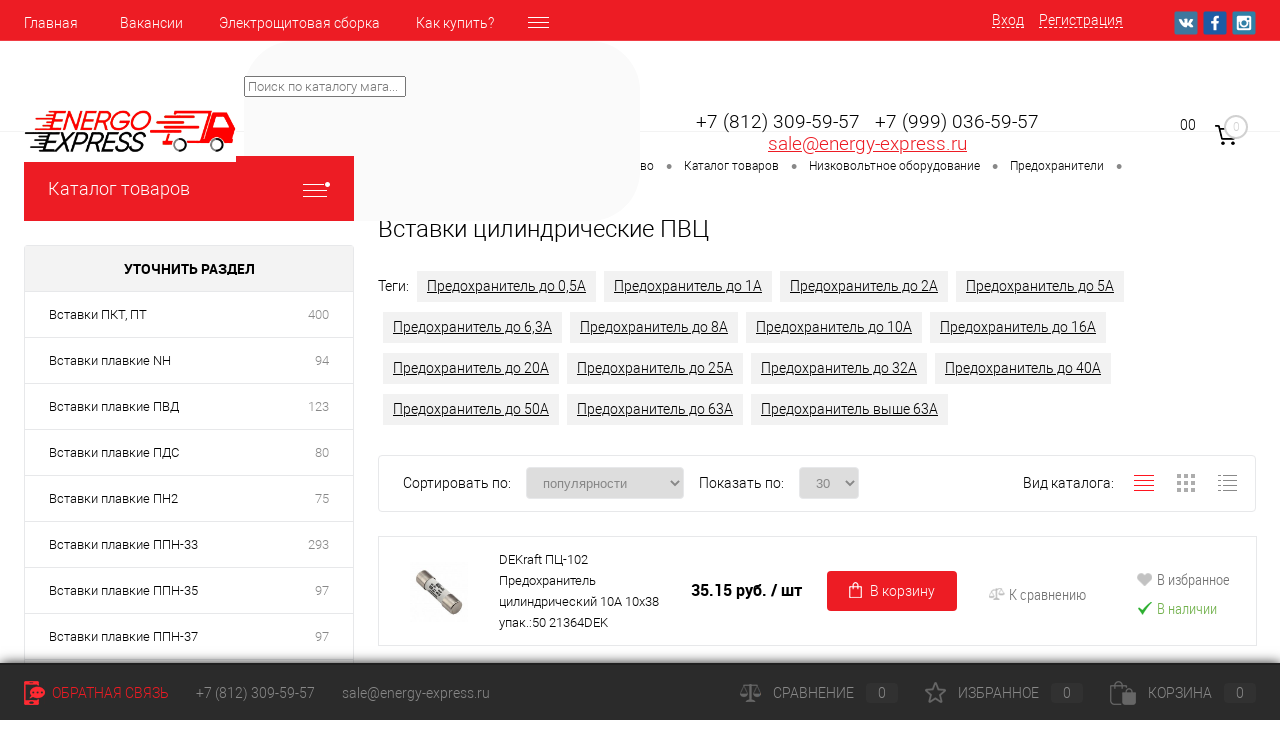

--- FILE ---
content_type: text/html; charset=UTF-8
request_url: https://energy-express.ru/catalog/nizkovoltnoe_oborudovanie/predokhraniteli/vstavki_tsilindricheskie/
body_size: 98119
content:
<!DOCTYPE html>
<html lang="ru" prefix="og: http://ogp.me/ns#">
	<head>

<!-- Global site tag (gtag.js) - Google Analytics -->
<script async src="https://www.googletagmanager.com/gtag/js?id=UA-158282101-1"></script>
<script>
  window.dataLayer = window.dataLayer || [];
  function gtag(){dataLayer.push(arguments);}
  gtag('js', new Date());

  gtag('config', 'UA-158282101-1');
</script>


		<meta charset="UTF-8">
		<META NAME="viewport" content="width=device-width, initial-scale=1.0">
		<link rel="shortcut icon" type="image/x-icon" href="/favicon.ico?v=1586709404?v=1586709404" />
		<meta http-equiv="X-UA-Compatible" content="IE=edge">
		<meta name="theme-color" content="#3498db">
		<meta property="og:image" content="https://energy-express.ru/about/logo.png?v=1586709404?v=1586709404"/>
		<meta name="twitter:image" content="https://energy-express.ru/about/logo.png?v=1586709404?v=1586709404">
		<title>Вставки цилиндрические ПВЦ купить по низкой цене в интернет-магазине Energy-Exspress.ru</title>
																																				<meta http-equiv="Content-Type" content="text/html; charset=UTF-8" />
<meta name="robots" content="index, follow" />
<meta name="keywords" content="Вставки цилиндрические ПВЦ  
коробка отбора мощности 4310
коробка отбора мощности omfb" />
<meta name="description" content="В интернет-магазине Energy-Exspress.ru вы можете купить Вставки цилиндрические ПВЦ по выгодной цене. Оплата наличными и безналичным платежом. Самовывоз и доставка по России. Cashback с первой покупки." />
<link href="/bitrix/js/main/core/css/core.css?16219311113934" type="text/css" rel="stylesheet" />



<link href="/bitrix/js/ui/fonts/opensans/ui.font.opensans.css?15767802062003" type="text/css"  rel="stylesheet" />
<link href="/bitrix/js/main/popup/dist/main.popup.bundle.css?162193067726445" type="text/css"  rel="stylesheet" />
<link href="/bitrix/js/main/core/css/core_date.css?162193067710396" type="text/css"  rel="stylesheet" />
<link href="/bitrix/css/main/grid/pagenavigation.css?15767802162258" type="text/css"  rel="stylesheet" />
<link href="/local/templates/dresscode/components/bitrix/catalog/.default/style.css?158670940438" type="text/css"  rel="stylesheet" />
<link href="/local/templates/dresscode/components/bitrix/catalog/.default/bitrix/catalog.section.list/level2/style.css?1586709404880" type="text/css"  rel="stylesheet" />
<link href="/local/templates/dresscode/components/bitrix/catalog.smart.filter/.default/style.css?158143226714799" type="text/css"  rel="stylesheet" />
<link href="/local/templates/dresscode/components/bitrix/menu/leftMenuTree/style.css?15930817025790" type="text/css"  rel="stylesheet" />
<link href="/local/templates/dresscode/components/dresscode/slider/middle/style.css?15867094042047" type="text/css"  rel="stylesheet" />
<link href="/local/templates/dresscode/components/bitrix/catalog/.default/bitrix/catalog.section.list/catalog-pictures/style.css?15867094042702" type="text/css"  rel="stylesheet" />
<link href="/bitrix/components/bitrix/system.pagenavigation/templates/grid/style.css?15767802112285" type="text/css"  rel="stylesheet" />
<link href="/local/components/dresscode/catalog.section/templates/table/style.css?15767802533501" type="text/css"  rel="stylesheet" />
<link href="/local/components/dresscode/catalog.item/templates/table/css/review.css?15767802539110" type="text/css"  rel="stylesheet" />
<link href="/local/components/dresscode/catalog.item/templates/table/css/media.css?157678025314895" type="text/css"  rel="stylesheet" />
<link href="/local/components/dresscode/catalog.item/templates/table/css/set.css?157678025311640" type="text/css"  rel="stylesheet" />
<link href="/local/components/dresscode/catalog.item/templates/table/style_basic.css?157678025335092" type="text/css"  rel="stylesheet" />
<link href="/local/templates/dresscode/fonts/roboto/roboto.css?15867094042457" type="text/css"  data-template-style="true"  rel="stylesheet" />
<link href="/local/templates/dresscode/themes/white/red/style.css?158670940442760" type="text/css"  data-template-style="true"  rel="stylesheet" />
<link href="/bitrix/panel/main/popup.css?157678021223084" type="text/css"  data-template-style="true"  rel="stylesheet" />
<link href="/local/templates/dresscode/headers/header7/css/style.css?158670940417625" type="text/css"  data-template-style="true"  rel="stylesheet" />
<link href="/local/templates/dresscode/headers/header7/css/types/type1.css?158670940472" type="text/css"  data-template-style="true"  rel="stylesheet" />
<link href="/local/templates/dresscode/components/bitrix/menu/topMenu6/style.css?1586709404718" type="text/css"  data-template-style="true"  rel="stylesheet" />
<link href="/bitrix/components/dresscode/sale.geo.positiion/templates/.default/style.css?158143226614130" type="text/css"  data-template-style="true"  rel="stylesheet" />
<link href="/bitrix/components/dresscode/search.line/templates/version2/style.css?15814322668802" type="text/css"  data-template-style="true"  rel="stylesheet" />
<link href="/bitrix/components/dresscode/compare.line/templates/version4/style.css?15814322661255" type="text/css"  data-template-style="true"  rel="stylesheet" />
<link href="/bitrix/components/dresscode/favorite.line/templates/version4/style.css?15814322661330" type="text/css"  data-template-style="true"  rel="stylesheet" />
<link href="/local/templates/dresscode/components/bitrix/sale.basket.basket.line/topCart5/style.css?15867094041989" type="text/css"  data-template-style="true"  rel="stylesheet" />
<link href="/local/templates/dresscode/components/bitrix/menu/leftMenu/style.css?15867094045024" type="text/css"  data-template-style="true"  rel="stylesheet" />
<link href="/local/templates/dresscode/components/bitrix/menu/leftSubMenu/style.css?1586709404302" type="text/css"  data-template-style="true"  rel="stylesheet" />
<link href="/local/templates/dresscode/components/bitrix/news.list/leftNews/style.css?15867094041624" type="text/css"  data-template-style="true"  rel="stylesheet" />
<link href="/local/templates/dresscode/components/bitrix/news.list/leftCollection/style.css?15867094041596" type="text/css"  data-template-style="true"  rel="stylesheet" />
<link href="/local/templates/dresscode/components/bitrix/news.list/leftBlog/style.css?15867094041555" type="text/css"  data-template-style="true"  rel="stylesheet" />
<link href="/local/templates/dresscode/components/bitrix/breadcrumb/.default/style.css?15867094041440" type="text/css"  data-template-style="true"  rel="stylesheet" />
<link href="/bitrix/components/dresscode/products.by.filter/templates/.default/style.css?15814322661220" type="text/css"  data-template-style="true"  rel="stylesheet" />
<link href="/bitrix/components/dresscode/catalog.viewed.product/templates/.default/style.css?15814322661221" type="text/css"  data-template-style="true"  rel="stylesheet" />
<link href="/local/templates/dresscode/components/bitrix/catalog.bigdata.products/.default/style.css?15867094041989" type="text/css"  data-template-style="true"  rel="stylesheet" />
<link href="/local/templates/dresscode/styles.css?17130962313194" type="text/css"  data-template-style="true"  rel="stylesheet" />
<link href="/local/templates/dresscode/template_styles.css?1637912330200369" type="text/css"  data-template-style="true"  rel="stylesheet" />
<script>if(!window.BX)window.BX={};if(!window.BX.message)window.BX.message=function(mess){if(typeof mess==='object'){for(let i in mess) {BX.message[i]=mess[i];} return true;}};</script>
<script>(window.BX||top.BX).message({'pull_server_enabled':'N','pull_config_timestamp':'1593167695','pull_guest_mode':'N','pull_guest_user_id':'0'});(window.BX||top.BX).message({'PULL_OLD_REVISION':'Для продолжения корректной работы с сайтом необходимо перезагрузить страницу.'});</script>
<script>(window.BX||top.BX).message({'JS_CORE_LOADING':'Загрузка...','JS_CORE_NO_DATA':'- Нет данных -','JS_CORE_WINDOW_CLOSE':'Закрыть','JS_CORE_WINDOW_EXPAND':'Развернуть','JS_CORE_WINDOW_NARROW':'Свернуть в окно','JS_CORE_WINDOW_SAVE':'Сохранить','JS_CORE_WINDOW_CANCEL':'Отменить','JS_CORE_WINDOW_CONTINUE':'Продолжить','JS_CORE_H':'ч','JS_CORE_M':'м','JS_CORE_S':'с','JSADM_AI_HIDE_EXTRA':'Скрыть лишние','JSADM_AI_ALL_NOTIF':'Показать все','JSADM_AUTH_REQ':'Требуется авторизация!','JS_CORE_WINDOW_AUTH':'Войти','JS_CORE_IMAGE_FULL':'Полный размер'});</script>

<script src="/bitrix/js/main/core/core.js?1621931249564150"></script>

<script>BX.setJSList(['/bitrix/js/main/core/core_ajax.js','/bitrix/js/main/core/core_promise.js','/bitrix/js/main/polyfill/promise/js/promise.js','/bitrix/js/main/loadext/loadext.js','/bitrix/js/main/loadext/extension.js','/bitrix/js/main/polyfill/promise/js/promise.js','/bitrix/js/main/polyfill/find/js/find.js','/bitrix/js/main/polyfill/includes/js/includes.js','/bitrix/js/main/polyfill/matches/js/matches.js','/bitrix/js/ui/polyfill/closest/js/closest.js','/bitrix/js/main/polyfill/fill/main.polyfill.fill.js','/bitrix/js/main/polyfill/find/js/find.js','/bitrix/js/main/polyfill/matches/js/matches.js','/bitrix/js/main/polyfill/core/dist/polyfill.bundle.js','/bitrix/js/main/core/core.js','/bitrix/js/main/polyfill/intersectionobserver/js/intersectionobserver.js','/bitrix/js/main/lazyload/dist/lazyload.bundle.js','/bitrix/js/main/polyfill/core/dist/polyfill.bundle.js','/bitrix/js/main/parambag/dist/parambag.bundle.js']);
BX.setCSSList(['/bitrix/js/main/core/css/core.css','/bitrix/js/main/lazyload/dist/lazyload.bundle.css','/bitrix/js/main/parambag/dist/parambag.bundle.css']);</script>
<script>(window.BX||top.BX).message({'JS_CORE_LOADING':'Загрузка...','JS_CORE_NO_DATA':'- Нет данных -','JS_CORE_WINDOW_CLOSE':'Закрыть','JS_CORE_WINDOW_EXPAND':'Развернуть','JS_CORE_WINDOW_NARROW':'Свернуть в окно','JS_CORE_WINDOW_SAVE':'Сохранить','JS_CORE_WINDOW_CANCEL':'Отменить','JS_CORE_WINDOW_CONTINUE':'Продолжить','JS_CORE_H':'ч','JS_CORE_M':'м','JS_CORE_S':'с','JSADM_AI_HIDE_EXTRA':'Скрыть лишние','JSADM_AI_ALL_NOTIF':'Показать все','JSADM_AUTH_REQ':'Требуется авторизация!','JS_CORE_WINDOW_AUTH':'Войти','JS_CORE_IMAGE_FULL':'Полный размер'});</script>
<script>(window.BX||top.BX).message({'AMPM_MODE':false});(window.BX||top.BX).message({'MONTH_1':'Январь','MONTH_2':'Февраль','MONTH_3':'Март','MONTH_4':'Апрель','MONTH_5':'Май','MONTH_6':'Июнь','MONTH_7':'Июль','MONTH_8':'Август','MONTH_9':'Сентябрь','MONTH_10':'Октябрь','MONTH_11':'Ноябрь','MONTH_12':'Декабрь','MONTH_1_S':'января','MONTH_2_S':'февраля','MONTH_3_S':'марта','MONTH_4_S':'апреля','MONTH_5_S':'мая','MONTH_6_S':'июня','MONTH_7_S':'июля','MONTH_8_S':'августа','MONTH_9_S':'сентября','MONTH_10_S':'октября','MONTH_11_S':'ноября','MONTH_12_S':'декабря','MON_1':'янв','MON_2':'фев','MON_3':'мар','MON_4':'апр','MON_5':'май','MON_6':'июн','MON_7':'июл','MON_8':'авг','MON_9':'сен','MON_10':'окт','MON_11':'ноя','MON_12':'дек','DAY_OF_WEEK_0':'Воскресенье','DAY_OF_WEEK_1':'Понедельник','DAY_OF_WEEK_2':'Вторник','DAY_OF_WEEK_3':'Среда','DAY_OF_WEEK_4':'Четверг','DAY_OF_WEEK_5':'Пятница','DAY_OF_WEEK_6':'Суббота','DOW_0':'Вс','DOW_1':'Пн','DOW_2':'Вт','DOW_3':'Ср','DOW_4':'Чт','DOW_5':'Пт','DOW_6':'Сб','FD_SECOND_AGO_0':'#VALUE# секунд назад','FD_SECOND_AGO_1':'#VALUE# секунду назад','FD_SECOND_AGO_10_20':'#VALUE# секунд назад','FD_SECOND_AGO_MOD_1':'#VALUE# секунду назад','FD_SECOND_AGO_MOD_2_4':'#VALUE# секунды назад','FD_SECOND_AGO_MOD_OTHER':'#VALUE# секунд назад','FD_SECOND_DIFF_0':'#VALUE# секунд','FD_SECOND_DIFF_1':'#VALUE# секунда','FD_SECOND_DIFF_10_20':'#VALUE# секунд','FD_SECOND_DIFF_MOD_1':'#VALUE# секунда','FD_SECOND_DIFF_MOD_2_4':'#VALUE# секунды','FD_SECOND_DIFF_MOD_OTHER':'#VALUE# секунд','FD_SECOND_SHORT':'#VALUE#с','FD_MINUTE_AGO_0':'#VALUE# минут назад','FD_MINUTE_AGO_1':'#VALUE# минуту назад','FD_MINUTE_AGO_10_20':'#VALUE# минут назад','FD_MINUTE_AGO_MOD_1':'#VALUE# минуту назад','FD_MINUTE_AGO_MOD_2_4':'#VALUE# минуты назад','FD_MINUTE_AGO_MOD_OTHER':'#VALUE# минут назад','FD_MINUTE_DIFF_0':'#VALUE# минут','FD_MINUTE_DIFF_1':'#VALUE# минута','FD_MINUTE_DIFF_10_20':'#VALUE# минут','FD_MINUTE_DIFF_MOD_1':'#VALUE# минута','FD_MINUTE_DIFF_MOD_2_4':'#VALUE# минуты','FD_MINUTE_DIFF_MOD_OTHER':'#VALUE# минут','FD_MINUTE_0':'#VALUE# минут','FD_MINUTE_1':'#VALUE# минуту','FD_MINUTE_10_20':'#VALUE# минут','FD_MINUTE_MOD_1':'#VALUE# минуту','FD_MINUTE_MOD_2_4':'#VALUE# минуты','FD_MINUTE_MOD_OTHER':'#VALUE# минут','FD_MINUTE_SHORT':'#VALUE#мин','FD_HOUR_AGO_0':'#VALUE# часов назад','FD_HOUR_AGO_1':'#VALUE# час назад','FD_HOUR_AGO_10_20':'#VALUE# часов назад','FD_HOUR_AGO_MOD_1':'#VALUE# час назад','FD_HOUR_AGO_MOD_2_4':'#VALUE# часа назад','FD_HOUR_AGO_MOD_OTHER':'#VALUE# часов назад','FD_HOUR_DIFF_0':'#VALUE# часов','FD_HOUR_DIFF_1':'#VALUE# час','FD_HOUR_DIFF_10_20':'#VALUE# часов','FD_HOUR_DIFF_MOD_1':'#VALUE# час','FD_HOUR_DIFF_MOD_2_4':'#VALUE# часа','FD_HOUR_DIFF_MOD_OTHER':'#VALUE# часов','FD_HOUR_SHORT':'#VALUE#ч','FD_YESTERDAY':'вчера','FD_TODAY':'сегодня','FD_TOMORROW':'завтра','FD_DAY_AGO_0':'#VALUE# дней назад','FD_DAY_AGO_1':'#VALUE# день назад','FD_DAY_AGO_10_20':'#VALUE# дней назад','FD_DAY_AGO_MOD_1':'#VALUE# день назад','FD_DAY_AGO_MOD_2_4':'#VALUE# дня назад','FD_DAY_AGO_MOD_OTHER':'#VALUE# дней назад','FD_DAY_DIFF_0':'#VALUE# дней','FD_DAY_DIFF_1':'#VALUE# день','FD_DAY_DIFF_10_20':'#VALUE# дней','FD_DAY_DIFF_MOD_1':'#VALUE# день','FD_DAY_DIFF_MOD_2_4':'#VALUE# дня','FD_DAY_DIFF_MOD_OTHER':'#VALUE# дней','FD_DAY_AT_TIME':'#DAY# в #TIME#','FD_DAY_SHORT':'#VALUE#д','FD_MONTH_AGO_0':'#VALUE# месяцев назад','FD_MONTH_AGO_1':'#VALUE# месяц назад','FD_MONTH_AGO_10_20':'#VALUE# месяцев назад','FD_MONTH_AGO_MOD_1':'#VALUE# месяц назад','FD_MONTH_AGO_MOD_2_4':'#VALUE# месяца назад','FD_MONTH_AGO_MOD_OTHER':'#VALUE# месяцев назад','FD_MONTH_DIFF_0':'#VALUE# месяцев','FD_MONTH_DIFF_1':'#VALUE# месяц','FD_MONTH_DIFF_10_20':'#VALUE# месяцев','FD_MONTH_DIFF_MOD_1':'#VALUE# месяц','FD_MONTH_DIFF_MOD_2_4':'#VALUE# месяца','FD_MONTH_DIFF_MOD_OTHER':'#VALUE# месяцев','FD_MONTH_SHORT':'#VALUE#мес','FD_YEARS_AGO_0':'#VALUE# лет назад','FD_YEARS_AGO_1':'#VALUE# год назад','FD_YEARS_AGO_10_20':'#VALUE# лет назад','FD_YEARS_AGO_MOD_1':'#VALUE# год назад','FD_YEARS_AGO_MOD_2_4':'#VALUE# года назад','FD_YEARS_AGO_MOD_OTHER':'#VALUE# лет назад','FD_YEARS_DIFF_0':'#VALUE# лет','FD_YEARS_DIFF_1':'#VALUE# год','FD_YEARS_DIFF_10_20':'#VALUE# лет','FD_YEARS_DIFF_MOD_1':'#VALUE# год','FD_YEARS_DIFF_MOD_2_4':'#VALUE# года','FD_YEARS_DIFF_MOD_OTHER':'#VALUE# лет','FD_YEARS_SHORT_0':'#VALUE#л','FD_YEARS_SHORT_1':'#VALUE#г','FD_YEARS_SHORT_10_20':'#VALUE#л','FD_YEARS_SHORT_MOD_1':'#VALUE#г','FD_YEARS_SHORT_MOD_2_4':'#VALUE#г','FD_YEARS_SHORT_MOD_OTHER':'#VALUE#л','CAL_BUTTON':'Выбрать','CAL_TIME_SET':'Установить время','CAL_TIME':'Время','FD_LAST_SEEN_TOMORROW':'завтра в #TIME#','FD_LAST_SEEN_NOW':'только что','FD_LAST_SEEN_TODAY':'сегодня в #TIME#','FD_LAST_SEEN_YESTERDAY':'вчера в #TIME#','FD_LAST_SEEN_MORE_YEAR':'более года назад'});</script>
<script>(window.BX||top.BX).message({'WEEK_START':'1'});</script>
<script>(window.BX||top.BX).message({'LANGUAGE_ID':'ru','FORMAT_DATE':'DD.MM.YYYY','FORMAT_DATETIME':'DD.MM.YYYY HH:MI:SS','COOKIE_PREFIX':'BITRIX_SM','SERVER_TZ_OFFSET':'10800','SITE_ID':'s1','SITE_DIR':'/','USER_ID':'','SERVER_TIME':'1769331183','USER_TZ_OFFSET':'0','USER_TZ_AUTO':'Y','bitrix_sessid':'8f4552b220f12c8afd74bf7938e56dfe'});</script>


<script src="/bitrix/js/pull/protobuf/protobuf.js?1621931849274055"></script>
<script src="/bitrix/js/pull/protobuf/model.js?162193184970928"></script>
<script src="/bitrix/js/main/core/core_promise.js?15767802065220"></script>
<script src="/bitrix/js/rest/client/rest.client.js?162193130617414"></script>
<script src="/bitrix/js/pull/client/pull.client.js?162193185468656"></script>
<script src="/bitrix/js/main/core/core_fx.js?157678020616888"></script>
<script src="/bitrix/js/main/pageobject/pageobject.js?1621929952864"></script>
<script src="/bitrix/js/main/core/core_window.js?162193113698371"></script>
<script src="/bitrix/js/main/popup/dist/main.popup.bundle.js?1621931249109107"></script>
<script src="/bitrix/js/main/date/main.date.js?158090782134530"></script>
<script src="/bitrix/js/main/core/core_date.js?162193111136080"></script>
<script src="/bitrix/js/main/jquery/jquery-3.3.1.min.js?157678020686927"></script>
<script src="/bitrix/js/altasib.feedback/jquery.maskedinput/jquery.maskedinput.min.js?16164897664312"></script>

<!-- BEGIN JIVOSITE CODE -->
        <script type='text/javascript'>
            (function(){
                var widget_id = 'y3SHcgpGr5';
                var s = document.createElement('script');
                s.type = 'text/javascript';
                s.async = true;
                s.src = '//code.jivosite.com/script/widget/'+widget_id;
                var ss = document.getElementsByTagName('script')[0];
                ss.parentNode.insertBefore(s, ss);
            })();
        </script>
        <!-- END JIVOSITE CODE -->

<script>
					(function () {
						"use strict";

						var counter = function ()
						{
							var cookie = (function (name) {
								var parts = ("; " + document.cookie).split("; " + name + "=");
								if (parts.length == 2) {
									try {return JSON.parse(decodeURIComponent(parts.pop().split(";").shift()));}
									catch (e) {}
								}
							})("BITRIX_CONVERSION_CONTEXT_s1");

							if (cookie && cookie.EXPIRE >= BX.message("SERVER_TIME"))
								return;

							var request = new XMLHttpRequest();
							request.open("POST", "/bitrix/tools/conversion/ajax_counter.php", true);
							request.setRequestHeader("Content-type", "application/x-www-form-urlencoded");
							request.send(
								"SITE_ID="+encodeURIComponent("s1")+
								"&sessid="+encodeURIComponent(BX.bitrix_sessid())+
								"&HTTP_REFERER="+encodeURIComponent(document.referrer)
							);
						};

						if (window.frameRequestStart === true)
							BX.addCustomEvent("onFrameDataReceived", counter);
						else
							BX.ready(counter);
					})();
				</script>
<link rel="canonical" href="https://energy-express.ru:443/catalog/nizkovoltnoe_oborudovanie/predokhraniteli/vstavki_tsilindricheskie/" />
<meta property="ya:interaction" content="XML_FORM" />
<meta property="ya:interaction:url" content="https://energy-express.ru/catalog/nizkovoltnoe_oborudovanie/predokhraniteli/vstavki_tsilindricheskie/?mode=xml" />
<meta property="og:title" content="Вставки цилиндрические ПВЦ купить по низкой цене" />
<meta property="og:description" content="В интернет-магазине Energy-Exspress.ru вы можете купить Вставки цилиндрические ПВЦ по выгодной цене. Оплата наличными и безналичным платежом. Самовывоз и доставка по России. Cashback с первой покупки." />
<meta property="og:site_name" content="Интернет-магазин Energy-Exspress.ru" />
<meta property="og:type" content="article" />
<meta property="og:image" content="https://energy-express.ru/about/logo.png?v=1586709404?v=1586709404" />
<meta property="og:url" content="https://energy-express.ru/catalog/nizkovoltnoe_oborudovanie/predokhraniteli/vstavki_tsilindricheskie/" />



<script src="/local/templates/dresscode/js/jquery-1.11.0.min.js?158670940496381"></script>
<script src="/local/templates/dresscode/js/jquery.easing.1.3.js?15867094044579"></script>
<script src="/local/templates/dresscode/js/rangeSlider.js?15867094044276"></script>
<script src="/local/templates/dresscode/js/maskedinput.js?158670940410826"></script>
<script src="/local/templates/dresscode/js/system.js?158670940469430"></script>
<script src="/local/templates/dresscode/js/topMenu.js?15867094042693"></script>
<script src="/local/templates/dresscode/js/topSearch.js?15867094041157"></script>
<script src="/local/templates/dresscode/js/dwCarousel.js?15867094048380"></script>
<script src="/local/templates/dresscode/js/dwSlider.js?158670940411767"></script>
<script src="/local/templates/dresscode/js/dwZoomer.js?15867094042421"></script>
<script src="/local/templates/dresscode/js/dwTimer.js?15867094042106"></script>
<script src="/local/templates/dresscode/components/bitrix/menu/topMenu6/script.js?15867094042483"></script>
<script src="/bitrix/components/dresscode/sale.geo.positiion/templates/.default/script.js?15814322668528"></script>
<script src="/bitrix/components/dresscode/search.line/templates/version2/script.js?15814322663095"></script>
<script src="/local/templates/dresscode/components/bitrix/menu/leftMenu/script.js?1586709404715"></script>
<script src="/local/templates/dresscode/components/bitrix/catalog.bigdata.products/.default/script.js?158670940436120"></script>
<script src="/bitrix/components/dresscode/catalog.product.subscribe.online/templates/.default/script.js?15814322661245"></script>
<script src="/local/templates/dresscode/components/altasib/feedback.form/feedback_form/form_script.js?161650167716071"></script>
<script src="/local/templates/dresscode/components/bitrix/catalog/.default/script.js?15867094041063"></script>
<script src="/local/templates/dresscode/components/bitrix/catalog.smart.filter/.default/script.js?162385521425414"></script>
<script src="/local/templates/dresscode/components/bitrix/menu/leftMenuTree/script.js?1586709404715"></script>
<script src="/local/templates/dresscode/components/dresscode/slider/middle/js/init.js?1586709404172"></script>
<script src="/local/components/dresscode/catalog.item/templates/table/js/plus.js?15767802533235"></script>
<script>var _ba = _ba || []; _ba.push(["aid", "eecb1d0213157bed2c63c335533cd7ee"]); _ba.push(["host", "energy-express.ru"]); (function() {var ba = document.createElement("script"); ba.type = "text/javascript"; ba.async = true;ba.src = (document.location.protocol == "https:" ? "https://" : "http://") + "bitrix.info/ba.js";var s = document.getElementsByTagName("script")[0];s.parentNode.insertBefore(ba, s);})();</script>
<script>new Image().src='https://sborkashchitov.com/bitrix/spread.php?s=QklUUklYX1NNX1NBTEVfVUlEAWYxMDNmMzdjMmM3YmYwYzM2NjMyODBkZTZmZTM2OTYyATE4MDA0MzUxODIBLwEBAQI%3D&k=3bad32532c97b7b0835a1a087a7770a5';
</script>


        <!--[if ie 9]>
            <style>
                #leftFooter .column:nth-child(1) .footerMenu > li {
                    display: block;
                    float: left;
                    width: 50%;
                    padding-right: 24px;
                    box-sizing: border-box;
                }
                
                #leftFooter .column:nth-child(1) .footerMenu > li:nth-child(2n+1) {
                    clear: left;
                    padding-left: 0;
                    padding-right: 24px;
                }
            </style>
        <![endif]-->
	</head>
	<body class="loading  panels_white">
<!-- Google Tag Manager (noscript) -->
<noscript><iframe src="https://www.googletagmanager.com/ns.html?id=GTM-W3DW4TT"
height="0" width="0" style="display:none;visibility:hidden"></iframe></noscript>
<!-- End Google Tag Manager (noscript) -->		
<div id="panel">
					</div>
		<div id="foundation">
			<div id="headerLine4" class="color_theme">
	<div class="limiter">
		<div class="subTable">
			<div class="subTableColumn">
				<div class="headerLineMenu2">
						<ul id="subMenu">
									<li><a href="/">Главная</a></li>
												<li><a href="/vakansii/">Вакансии</a></li>
												<li><a href="/elektroshchitovaya-sborka/">Электрощитовая  сборка</a></li>
												<li><a href="/about/howto/">Как купить?</a></li>
												<li><a href="/about/contacts/">Контакты</a></li>
						</ul>
				</div>
			</div>
			<div class="subTableColumn">
				<div id="topAuth">
					<ul>
							<li class="top-auth-login"><a href="/auth/?backurl=/catalog/nizkovoltnoe_oborudovanie/predokhraniteli/vstavki_tsilindricheskie/">Вход</a></li>
	<li class="top-auth-register"><a href="/auth/?register=yes&amp;backurl=/catalog/nizkovoltnoe_oborudovanie/predokhraniteli/vstavki_tsilindricheskie/">Регистрация</a></li>
					</ul>
				</div>
				<div id="geoPosition" class="color_default">
					<ul>
						<!--'start_frame_cache_1Kz6Lg'--><!--'end_frame_cache_1Kz6Lg'-->					</ul>
				</div>
				<div id="topSocial">
					<ul class="topSoc">
	<li class="topSocItem"><a href="https://vk.com/public179994693" class="socVK"></a></li>
	<li class="topSocItem"><a href="http://www.facebook.com/" class="socFB"></a></li>
	<li class="topSocItem"><a href="https://www.instagram.com/energy_express.ru/" class="socINS"></a></li>
</ul>				</div>
			</div>
		</div>
	</div>
</div>
<div id="subHeader7">
	<div class="limiter">
		<div class="subTable">
			<div class="subTableRow">
				<div class="subTableColumn">
					<div class="verticalBlock">
						<div id="logo">
							<a title="На главную страницу Энерго-Экспресс" href="http://energy-express.ru"><img width="221" src="/about/logo.png?v=1586709404?v=1586709404" height="62" alt="EnergoExpress"></a>						</div>
                        <div class="header-phone-mobile">
                            <a href="tel:78123095957">+7 (812) 309-59-57</a>                        </div>
					</div>
				</div>
				<div class="subTableColumn">
					<div id="topSearchLine">
						<div id="topSearch2">
	<form action="/search/" method="GET" id="topSearchForm">
		<div class="searchContainerInner">
			<div class="searchContainer">
				<div class="searchColumn">
					<input type="text" name="q" value="" autocomplete="off" placeholder="Поиск по каталогу магазина" id="searchQuery">
				</div>
				<div class="searchColumn">
					<input type="submit" name="send" value="Y" id="goSearch">
					<input type="hidden" name="r" value="Y">
				</div>
			</div>
		</div>
	</form>
</div>
<div id="searchResult"></div>
<div id="searchOverlap"></div>
<script>
	var searchAjaxPath = "/bitrix/components/dresscode/search.line/ajax.php";
	var searchProductParams = '{"CACHE_TIME":"3600000","CACHE_TYPE":"A","COMPOSITE_FRAME_MODE":"A","COMPOSITE_FRAME_TYPE":"AUTO","CONVERT_CASE":"N","CONVERT_CURRENCY":"Y","CURRENCY_ID":"RUB","HIDE_MEASURES":"N","HIDE_NOT_AVAILABLE":"N","IBLOCK_ID":"15","IBLOCK_TYPE":"catalog","LAZY_LOAD_PICTURES":"N","PRICE_CODE":[],"PROPERTY_CODE":["ID_TOVARA","ATT_BRAND","CML2_ARTICLE","ATT_BREND",""],"STEMMING":"N","~CACHE_TIME":"3600000","~CACHE_TYPE":"A","~COMPOSITE_FRAME_MODE":"A","~COMPOSITE_FRAME_TYPE":"AUTO","~CONVERT_CASE":"N","~CONVERT_CURRENCY":"Y","~CURRENCY_ID":"RUB","~HIDE_MEASURES":"N","~HIDE_NOT_AVAILABLE":"N","~IBLOCK_ID":"15","~IBLOCK_TYPE":"catalog","~LAZY_LOAD_PICTURES":"N","~PRICE_CODE":[],"~PROPERTY_CODE":["ID_TOVARA","ATT_BRAND","CML2_ARTICLE","ATT_BREND",""],"~STEMMING":"N"}';
</script>					</div>
				</div>
				<div class="subTableColumn">
					<div class="phonesContainer">
						<!--<div class="firstPhones">
							<div class="phonesTb">
								<div class="phonesTc">
									<a href="/callback/" class="callBackIcon"></a>
								</div>
								<div class="phonesTc">
																	</div>
							</div>
						</div>-->
						<div class="secondPhones">
							<div class="phonesTb">
								<div class="phonesTc">
									<a href="/callback/" class="scheduleIcon"></a>
								</div>
								<div class="phonesTc">
									<!--<span class="heading"><b><span style="font-size: 10pt;">
<h3><span style="font-size: 14pt;">&nbsp; &nbsp;+7 (812) 309-59-57&nbsp;&nbsp;</span>&nbsp;<span style="font-size: 14pt;">+7 (999) 036-59-57</span></h3>
 </span></b></span>
<div class="schedule">
 <span style="font-size: 16pt;"><span style="font-size: 14pt;">&nbsp; &nbsp; &nbsp;&nbsp; &nbsp; &nbsp;<a href="mailto:SALE@ENERGY-EXPRESS.RU">SALE@ENERGY-EXPRESS.RU</a></span><br>
 </span>
</div>
 <br>-->
<div style='text-align:center;font-size:14pt;line-height:1.2'>
    <a href='tel:+78123095957' style='color:#000;text-decoration:none'>+7 (812) 309-59-57</a>&nbsp;&nbsp;&nbsp;<a href='tel:+79990365957' style='color:#000;text-decoration:none'>+7 (999) 036-59-57</a><br />
    <a href='mailto:sale@energy-express.ru' style='color:#ed1c24'>sale@energy-express.ru</a>
</div>								</div>
							</div>
						</div>
					</div>
				</div>
				<div class="subTableColumn">
					<div class="toolsContainer">
						<div class="topCompare">
							<div id="flushTopCompare">
								<!--'start_frame_cache_yqTuxz'-->
<a class="text">
	<span class="icon"></span>
	<span class="value">0</span>
</a>

<script>
	window.compareTemplate = "version4";
</script>

<!--'end_frame_cache_yqTuxz'-->							</div>
						</div>
						<div class="topWishlist">
							<div id="flushTopwishlist">
								<!--'start_frame_cache_zkASNO'--><a class="text">
	<span class="icon"></span>
	<span class="value">0</span>
</a>

<script>
	window.wishListTemplate = "version4";
</script>

<!--'end_frame_cache_zkASNO'-->							</div>
						</div>
						<div class="cart">
							<div id="flushTopCart">
								<!--'start_frame_cache_FKauiI'-->	<a class="countLink">
		<span class="count">0</span>
	</a>
	<a class="heading">
		<span class="cartLabel">
			В корзине		</span>
		<span class="total">
							пока пусто					</span>
	</a>
<script>
	window.topCartTemplate = "topCart5";
</script>
<!--'end_frame_cache_FKauiI'-->							</div>
						</div>
					</div>
				</div>
			</div>
		</div>
	</div>
</div>			<div id="main" class="color_white">
				<div class="limiter">
					<div class="compliter">
													<div id="left">

	<a href="/catalog/" class="heading orange menuRolled" id="catalogMenuHeading">Каталог товаров<ins></ins></a>
	<div class="collapsed">
					<ul id="leftMenu">
							<li class="eChild">
					<a href="/catalog/kabelno_provodnikovaya_produktsiya/" class="menuLink">
						<span class="tb">
															<span class="pc">
									<img src="/upload/resize_cache/iblock/89a/24_24_1/ofr809zt6jx32j05vq0icbdm52k115ai.png" alt="Кабельно-проводниковая продукция">
								</span>
														<span class="tx">
								Кабельно-проводниковая продукция							</span>
						</span>
					</a>
											<div class="drop">
															<ul class="menuItems">
																			<li>
																						<a href="/catalog/kabelno_provodnikovaya_produktsiya/kabel_silovoy/" class="menuLink">
												<span>Кабель силовой</span><small></small>
											</a>

										</li>
																																				<li><a href="/catalog/kabelno_provodnikovaya_produktsiya/kabel_silovoy/vvgng_ls_kruglyy/" class="menuLink">ВВГнг-LS круглый<small></small></a></li>
																									<li><a href="/catalog/kabelno_provodnikovaya_produktsiya/kabel_silovoy/vvg_png_ls_ploskiy/" class="menuLink">ВВГ-Пнг-LS плоский<small></small></a></li>
																									<li><a href="/catalog/kabelno_provodnikovaya_produktsiya/kabel_silovoy/kabel_silovoy_v_gofre/" class="menuLink">Кабель ВВГ в гофрированной трубе<small></small></a></li>
																									<li><a href="/catalog/kabelno_provodnikovaya_produktsiya/kabel_silovoy/nym_num/" class="menuLink">NYM (NUM)<small></small></a></li>
																									<li><a href="/catalog/kabelno_provodnikovaya_produktsiya/kabel_silovoy/avvg/" class="menuLink">АВВГ<small></small></a></li>
																									<li><a href="/catalog/kabelno_provodnikovaya_produktsiya/kabel_silovoy/aashv/" class="menuLink">ААШв<small></small></a></li>
																									<li><a href="/catalog/kabelno_provodnikovaya_produktsiya/kabel_silovoy/vvgeng_ls_ekranirovannyy/" class="menuLink">ВВГЭнг-LS экранированный<small></small></a></li>
																									<li><a href="/catalog/kabelno_provodnikovaya_produktsiya/kabel_silovoy/retro_kabel/" class="menuLink">Ретро кабель<small></small></a></li>
																																										<li>
																						<a href="/catalog/kabelno_provodnikovaya_produktsiya/kabel_bronirovannyy/" class="menuLink">
												<span>Кабель бронированный</span><small></small>
											</a>

										</li>
																																				<li><a href="/catalog/kabelno_provodnikovaya_produktsiya/kabel_bronirovannyy/vbshv/" class="menuLink">ВБШВ<small></small></a></li>
																									<li><a href="/catalog/kabelno_provodnikovaya_produktsiya/kabel_bronirovannyy/aabl/" class="menuLink">ААБл<small></small></a></li>
																									<li><a href="/catalog/kabelno_provodnikovaya_produktsiya/kabel_bronirovannyy/avbshv/" class="menuLink">АВБШВ<small></small></a></li>
																									<li><a href="/catalog/kabelno_provodnikovaya_produktsiya/kabel_bronirovannyy/apvbshv/" class="menuLink">АПвБШв<small></small></a></li>
																									<li><a href="/catalog/kabelno_provodnikovaya_produktsiya/kabel_bronirovannyy/apvbshp/" class="menuLink">АПвБШп<small></small></a></li>
																									<li><a href="/catalog/kabelno_provodnikovaya_produktsiya/kabel_bronirovannyy/asbl/" class="menuLink">АСБл<small></small></a></li>
																									<li><a href="/catalog/kabelno_provodnikovaya_produktsiya/kabel_bronirovannyy/kvbshvng/" class="menuLink">КВБШВнг<small></small></a></li>
																																										<li>
																						<a href="/catalog/kabelno_provodnikovaya_produktsiya/provod_montazhnyy/" class="menuLink">
												<span>Провод монтажный</span><small></small>
											</a>

										</li>
																																				<li><a href="/catalog/kabelno_provodnikovaya_produktsiya/provod_montazhnyy/puv_pv_1_zhestkiy/" class="menuLink">ПУВ (ПВ1) жесткий<small></small></a></li>
																									<li><a href="/catalog/kabelno_provodnikovaya_produktsiya/provod_montazhnyy/pugv_pv_3_pugvng_a_ls_myagkiy/" class="menuLink">ПУГВ (ПВ3), ПУГВнг(А)-LS мягкий<small></small></a></li>
																									<li><a href="/catalog/kabelno_provodnikovaya_produktsiya/provod_montazhnyy/pvs_pvsng_a_ls/" class="menuLink">ПВС, ПВСнг(А)-LS<small></small></a></li>
																									<li><a href="/catalog/kabelno_provodnikovaya_produktsiya/provod_montazhnyy/avp_pav/" class="menuLink">АПВ (ПАВ)<small></small></a></li>
																									<li><a href="/catalog/kabelno_provodnikovaya_produktsiya/provod_montazhnyy/shvvp/" class="menuLink">ШВВП<small></small></a></li>
																									<li><a href="/catalog/kabelno_provodnikovaya_produktsiya/provod_montazhnyy/mksh_mkesh/" class="menuLink">МКШ, МКЭШ<small></small></a></li>
																									<li><a href="/catalog/kabelno_provodnikovaya_produktsiya/provod_montazhnyy/pvvp/" class="menuLink">ПВВП<small></small></a></li>
																																										<li>
																						<a href="/catalog/kabelno_provodnikovaya_produktsiya/vitaya_para/" class="menuLink">
												<span>Витая пара</span><small></small>
											</a>

										</li>
																																				<li><a href="/catalog/kabelno_provodnikovaya_produktsiya/vitaya_para/ftp/" class="menuLink">FTP экранированный<small></small></a></li>
																									<li><a href="/catalog/kabelno_provodnikovaya_produktsiya/vitaya_para/utp/" class="menuLink">UTP неэкранированный<small></small></a></li>
																									<li><a href="/catalog/kabelno_provodnikovaya_produktsiya/vitaya_para/kabel_rs_485/" class="menuLink">Кабель RS-485<small></small></a></li>
																									<li><a href="/catalog/kabelno_provodnikovaya_produktsiya/vitaya_para/kvpng/" class="menuLink">Квпнг<small></small></a></li>
																									<li><a href="/catalog/kabelno_provodnikovaya_produktsiya/vitaya_para/patch_kordy/" class="menuLink">Патч-корды<small></small></a></li>
																																										<li>
																						<a href="/catalog/kabelno_provodnikovaya_produktsiya/provod_dlya_progreva_betona/" class="menuLink">
												<span>Провод для прогрева бетона</span><small></small>
											</a>

										</li>
																																				<li><a href="/catalog/kabelno_provodnikovaya_produktsiya/provod_dlya_progreva_betona/pnsv/" class="menuLink">ПНСВ<small></small></a></li>
																																										<li>
																						<a href="/catalog/kabelno_provodnikovaya_produktsiya/provod_dlya_vozdushnykh_liniy/" class="menuLink">
												<span>Провод для воздушных линий</span><small></small>
											</a>

										</li>
																																				<li><a href="/catalog/kabelno_provodnikovaya_produktsiya/provod_dlya_vozdushnykh_liniy/a/" class="menuLink">А<small></small></a></li>
																									<li><a href="/catalog/kabelno_provodnikovaya_produktsiya/provod_dlya_vozdushnykh_liniy/as/" class="menuLink">АС<small></small></a></li>
																									<li><a href="/catalog/kabelno_provodnikovaya_produktsiya/provod_dlya_vozdushnykh_liniy/sip/" class="menuLink">СИП<small></small></a></li>
																																										<li>
																						<a href="/catalog/kabelno_provodnikovaya_produktsiya/kabeli_i_provoda_svyazi/" class="menuLink">
												<span>Кабели и провода связи</span><small></small>
											</a>

										</li>
																																				<li><a href="/catalog/kabelno_provodnikovaya_produktsiya/kabeli_i_provoda_svyazi/kcvb/" class="menuLink">KСВВ<small></small></a></li>
																									<li><a href="/catalog/kabelno_provodnikovaya_produktsiya/kabeli_i_provoda_svyazi/ksvev/" class="menuLink">KСВЭВ<small></small></a></li>
																									<li><a href="/catalog/kabelno_provodnikovaya_produktsiya/kabeli_i_provoda_svyazi/kcpeb/" class="menuLink">КCПЭB<small></small></a></li>
																									<li><a href="/catalog/kabelno_provodnikovaya_produktsiya/kabeli_i_provoda_svyazi/kopseng_a_frls/" class="menuLink">КОПСЭнг(А)-FRLS<small></small></a></li>
																									<li><a href="/catalog/kabelno_provodnikovaya_produktsiya/kabeli_i_provoda_svyazi/ksvvng_a_ls/" class="menuLink">КСВВнг(А)-LS<small></small></a></li>
																									<li><a href="/catalog/kabelno_provodnikovaya_produktsiya/kabeli_i_provoda_svyazi/ksvvng_a_lsltx/" class="menuLink">КСВВнг(А)-LSLTx<small></small></a></li>
																									<li><a href="/catalog/kabelno_provodnikovaya_produktsiya/kabeli_i_provoda_svyazi/ksvevng_a_ls/" class="menuLink">КСВЭВнг(А)-LS<small></small></a></li>
																									<li><a href="/catalog/kabelno_provodnikovaya_produktsiya/kabeli_i_provoda_svyazi/ksvevng_a_lsltx/" class="menuLink">КСВЭВнг(А)-LSLTx<small></small></a></li>
																									<li><a href="/catalog/kabelno_provodnikovaya_produktsiya/kabeli_i_provoda_svyazi/kcpb/" class="menuLink">КСПВ<small></small></a></li>
																																								</ul>
																						<ul class="menuItems">
																			<li>
																						<a href="/catalog/kabelno_provodnikovaya_produktsiya/kabel_ognestoykiy/" class="menuLink"><span>Кабель огнестойкий</span><small></small></a>
										</li>
																																	<li><a href="/catalog/kabelno_provodnikovaya_produktsiya/kabel_ognestoykiy/vvgng_frls/" class="menuLink">ВВГнг-FRLS<small></small></a></li>
																							<li><a href="/catalog/kabelno_provodnikovaya_produktsiya/kabel_ognestoykiy/vvgng_frlsltx/" class="menuLink">ВВГнг-FRLSLTX<small></small></a></li>
																							<li><a href="/catalog/kabelno_provodnikovaya_produktsiya/kabel_ognestoykiy/vvgng_lsltx/" class="menuLink">ВВГнг-LSLTX<small></small></a></li>
																							<li><a href="/catalog/kabelno_provodnikovaya_produktsiya/kabel_ognestoykiy/ppgng_hf/" class="menuLink">ППГнг-HF<small></small></a></li>
																							<li><a href="/catalog/kabelno_provodnikovaya_produktsiya/kabel_ognestoykiy/ppgng_frhf/" class="menuLink">ППГнг-FRHF<small></small></a></li>
																							<li><a href="/catalog/kabelno_provodnikovaya_produktsiya/kabel_ognestoykiy/rkgm/" class="menuLink">РКГМ<small></small></a></li>
																																								<li>
																						<a href="/catalog/kabelno_provodnikovaya_produktsiya/kabel_gibkiy/" class="menuLink"><span>Кабель гибкий</span><small></small></a>
										</li>
																																	<li><a href="/catalog/kabelno_provodnikovaya_produktsiya/kabel_gibkiy/kg_kgtp/" class="menuLink">КГ, КГтп резиновый<small></small></a></li>
																							<li><a href="/catalog/kabelno_provodnikovaya_produktsiya/kabel_gibkiy/kgvv/" class="menuLink">КГВВ<small></small></a></li>
																							<li><a href="/catalog/kabelno_provodnikovaya_produktsiya/kabel_gibkiy/kgn/" class="menuLink">КГН<small></small></a></li>
																							<li><a href="/catalog/kabelno_provodnikovaya_produktsiya/kabel_gibkiy/pgvvp/" class="menuLink">ПГВВП<small></small></a></li>
																							<li><a href="/catalog/kabelno_provodnikovaya_produktsiya/kabel_gibkiy/rpsh/" class="menuLink">РПШ<small></small></a></li>
																																								<li>
																						<a href="/catalog/kabelno_provodnikovaya_produktsiya/kabel_kontrolnyy/" class="menuLink"><span>Кабель контрольный</span><small></small></a>
										</li>
																																	<li><a href="/catalog/kabelno_provodnikovaya_produktsiya/kabel_kontrolnyy/kvvgng_ls/" class="menuLink">КВВГнг-LS<small></small></a></li>
																							<li><a href="/catalog/kabelno_provodnikovaya_produktsiya/kabel_kontrolnyy/kvvgng_frls/" class="menuLink">КВВГнг-FRLS<small></small></a></li>
																							<li><a href="/catalog/kabelno_provodnikovaya_produktsiya/kabel_kontrolnyy/kvvgeng_ls/" class="menuLink">КВВГЭнг-LS<small></small></a></li>
																							<li><a href="/catalog/kabelno_provodnikovaya_produktsiya/kabel_kontrolnyy/kppgng_hf/" class="menuLink">КППГнг-HF<small></small></a></li>
																																								<li>
																						<a href="/catalog/kabelno_provodnikovaya_produktsiya/kabel_dlya_signalizatsii_i_videonablyudeniya/" class="menuLink"><span>Кабель для сигнализации и видеонаблюдения</span><small></small></a>
										</li>
																																	<li><a href="/catalog/kabelno_provodnikovaya_produktsiya/kabel_dlya_signalizatsii_i_videonablyudeniya/kvk/" class="menuLink">КВК<small></small></a></li>
																							<li><a href="/catalog/kabelno_provodnikovaya_produktsiya/kabel_dlya_signalizatsii_i_videonablyudeniya/kpsvv/" class="menuLink">КПСВВ<small></small></a></li>
																							<li><a href="/catalog/kabelno_provodnikovaya_produktsiya/kabel_dlya_signalizatsii_i_videonablyudeniya/kpsvev/" class="menuLink">КПСВЭВ<small></small></a></li>
																							<li><a href="/catalog/kabelno_provodnikovaya_produktsiya/kabel_dlya_signalizatsii_i_videonablyudeniya/kpsng_a_frhf/" class="menuLink">КПСнг(А)-FRHF<small></small></a></li>
																							<li><a href="/catalog/kabelno_provodnikovaya_produktsiya/kabel_dlya_signalizatsii_i_videonablyudeniya/kpsng_a_frls/" class="menuLink">КПСнг(А)-FRLS<small></small></a></li>
																							<li><a href="/catalog/kabelno_provodnikovaya_produktsiya/kabel_dlya_signalizatsii_i_videonablyudeniya/kpsng_a_frlsltx/" class="menuLink">КПСнг(А)-FRLSLTX<small></small></a></li>
																							<li><a href="/catalog/kabelno_provodnikovaya_produktsiya/kabel_dlya_signalizatsii_i_videonablyudeniya/kpseng_a_frhf/" class="menuLink">КПСЭнг(А)-FRHF<small></small></a></li>
																							<li><a href="/catalog/kabelno_provodnikovaya_produktsiya/kabel_dlya_signalizatsii_i_videonablyudeniya/kpseng_a_frls/" class="menuLink">КПСЭнг(А)-FRLS<small></small></a></li>
																							<li><a href="/catalog/kabelno_provodnikovaya_produktsiya/kabel_dlya_signalizatsii_i_videonablyudeniya/kpseng_a_frlsltx/" class="menuLink">КПСЭнг(А)-FRLSLTX<small></small></a></li>
																							<li><a href="/catalog/kabelno_provodnikovaya_produktsiya/kabel_dlya_signalizatsii_i_videonablyudeniya/pgva/" class="menuLink">ПГВА<small></small></a></li>
																																								<li>
																						<a href="/catalog/kabelno_provodnikovaya_produktsiya/kabel_informatsionnyy/" class="menuLink"><span>Кабель информационный</span><small></small></a>
										</li>
																																	<li><a href="/catalog/kabelno_provodnikovaya_produktsiya/kabel_informatsionnyy/rg/" class="menuLink">RG<small></small></a></li>
																							<li><a href="/catalog/kabelno_provodnikovaya_produktsiya/kabel_informatsionnyy/sat/" class="menuLink">SAT<small></small></a></li>
																							<li><a href="/catalog/kabelno_provodnikovaya_produktsiya/kabel_informatsionnyy/akusticheskiy/" class="menuLink">Акустический<small></small></a></li>
																							<li><a href="/catalog/kabelno_provodnikovaya_produktsiya/kabel_informatsionnyy/kabel_hdmi_usb/" class="menuLink">Кабель HDMI / USB<small></small></a></li>
																							<li><a href="/catalog/kabelno_provodnikovaya_produktsiya/kabel_informatsionnyy/kmm/" class="menuLink">КММ<small></small></a></li>
																							<li><a href="/catalog/kabelno_provodnikovaya_produktsiya/kabel_informatsionnyy/kspzp_kspp_ktsppep/" class="menuLink">КСПЗП, КСПП, КЦППэп<small></small></a></li>
																							<li><a href="/catalog/kabelno_provodnikovaya_produktsiya/kabel_informatsionnyy/rk/" class="menuLink">РК<small></small></a></li>
																							<li><a href="/catalog/kabelno_provodnikovaya_produktsiya/kabel_informatsionnyy/tpvng_a_ls/" class="menuLink">ТПВнг(А)-LS<small></small></a></li>
																							<li><a href="/catalog/kabelno_provodnikovaya_produktsiya/kabel_informatsionnyy/tppep_tppept_tppepz_tpppzp_tppep_ndg/" class="menuLink">ТППэп, ТППэпт, ТППэпЗ, ТППпЗП, ТППэп-НДГ<small></small></a></li>
																							<li><a href="/catalog/kabelno_provodnikovaya_produktsiya/kabel_informatsionnyy/tppepzbbshp/" class="menuLink">ТППэпЗБбШп<small></small></a></li>
																							<li><a href="/catalog/kabelno_provodnikovaya_produktsiya/kabel_informatsionnyy/trp_trv/" class="menuLink">ТРП/ТРВ<small></small></a></li>
																							<li><a href="/catalog/kabelno_provodnikovaya_produktsiya/kabel_informatsionnyy/tsv_tsvng_ls/" class="menuLink">ТСВ, ТСВнг-LS<small></small></a></li>
																																								<li>
																						<a href="/catalog/kabelno_provodnikovaya_produktsiya/pletenka/" class="menuLink"><span>Плетенка</span><small></small></a>
										</li>
																																	<li><a href="/catalog/kabelno_provodnikovaya_produktsiya/pletenka/pml_pso/" class="menuLink">ПМЛ, ПСО<small></small></a></li>
																																								<li>
																						<a href="/catalog/kabelno_provodnikovaya_produktsiya/sistemy_peredachi_dannykh_i_telekommunikatsionnye_sistemy/" class="menuLink"><span>Системы передачи данных и телекоммуникационные системы</span><small></small></a>
										</li>
																																	<li><a href="/catalog/kabelno_provodnikovaya_produktsiya/sistemy_peredachi_dannykh_i_telekommunikatsionnye_sistemy/kabel_opticheskiy/" class="menuLink">Кабель оптический<small></small></a></li>
																							<li><a href="/catalog/kabelno_provodnikovaya_produktsiya/sistemy_peredachi_dannykh_i_telekommunikatsionnye_sistemy/krossy/" class="menuLink">Кроссы<small></small></a></li>
																																						</ul>
																				</div>
									</li>
							<li class="eChild">
					<a href="/catalog/kabelenesushchie_sistemy_sistemy_dlya_prokladki_kabelya/" class="menuLink">
						<span class="tb">
															<span class="pc">
									<img src="/upload/resize_cache/iblock/005/24_24_1/ewv2tbns35eln1ol1rhpkw1dgxu9tsnt.png" alt="Кабеленесущие системы (системы для прокладки кабеля)">
								</span>
														<span class="tx">
								Кабеленесущие системы (системы для прокладки кабеля)							</span>
						</span>
					</a>
											<div class="drop">
															<ul class="menuItems">
																			<li>
																						<a href="/catalog/kabelenesushchie_sistemy_sistemy_dlya_prokladki_kabelya/kabelnyy_lotok_listovoy/" class="menuLink">
												<span>Кабельный лоток листовой</span><small></small>
											</a>

										</li>
																																				<li><a href="/catalog/kabelenesushchie_sistemy_sistemy_dlya_prokladki_kabelya/kabelnyy_lotok_listovoy/lotki_perforirovannye/" class="menuLink">Лотки перфорированные<small></small></a></li>
																									<li><a href="/catalog/kabelenesushchie_sistemy_sistemy_dlya_prokladki_kabelya/kabelnyy_lotok_listovoy/lotki_neperforirovannye/" class="menuLink">Лотки неперфорированные<small></small></a></li>
																									<li><a href="/catalog/kabelenesushchie_sistemy_sistemy_dlya_prokladki_kabelya/kabelnyy_lotok_listovoy/lotki_listovye_lonzherony/" class="menuLink">Лотки листовые лонжероны<small></small></a></li>
																																										<li>
																						<a href="/catalog/kabelenesushchie_sistemy_sistemy_dlya_prokladki_kabelya/kabelnyy_lotok_lestnichnyy/" class="menuLink">
												<span>Кабельный лоток лестничный</span><small></small>
											</a>

										</li>
																																				<li><a href="/catalog/kabelenesushchie_sistemy_sistemy_dlya_prokladki_kabelya/kabelnyy_lotok_lestnichnyy/lotki_lestnichnye/" class="menuLink">Лотки лестничные<small></small></a></li>
																									<li><a href="/catalog/kabelenesushchie_sistemy_sistemy_dlya_prokladki_kabelya/kabelnyy_lotok_lestnichnyy/lotki_lestnichnye_lonzherony/" class="menuLink">Лотки лестничные лонжероны<small></small></a></li>
																									<li><a href="/catalog/kabelenesushchie_sistemy_sistemy_dlya_prokladki_kabelya/kabelnyy_lotok_lestnichnyy/lotki_perforirovannye1/" class="menuLink">Лотки перфорированные<small></small></a></li>
																																										<li>
																						<a href="/catalog/kabelenesushchie_sistemy_sistemy_dlya_prokladki_kabelya/kabelnyy_lotok_provolochnyy/" class="menuLink">
												<span>Кабельный лоток проволочный</span><small></small>
											</a>

										</li>
																														<li>
																						<a href="/catalog/kabelenesushchie_sistemy_sistemy_dlya_prokladki_kabelya/aksessuary_dlya_kabelnykh_lotkov_universalnye/" class="menuLink">
												<span>Аксессуары для кабельных лотков универсальные</span><small></small>
											</a>

										</li>
																																				<li><a href="/catalog/kabelenesushchie_sistemy_sistemy_dlya_prokladki_kabelya/aksessuary_dlya_kabelnykh_lotkov_universalnye/izdeliya_gem/" class="menuLink">Изделия ГЭМ<small></small></a></li>
																									<li><a href="/catalog/kabelenesushchie_sistemy_sistemy_dlya_prokladki_kabelya/aksessuary_dlya_kabelnykh_lotkov_universalnye/konsoli/" class="menuLink">Консоли<small></small></a></li>
																									<li><a href="/catalog/kabelenesushchie_sistemy_sistemy_dlya_prokladki_kabelya/aksessuary_dlya_kabelnykh_lotkov_universalnye/kryshki_dlya_kabelnykh_lotkov/" class="menuLink">Крышки для кабельных лотков<small></small></a></li>
																									<li><a href="/catalog/kabelenesushchie_sistemy_sistemy_dlya_prokladki_kabelya/aksessuary_dlya_kabelnykh_lotkov_universalnye/podvesy/" class="menuLink">Подвесы<small></small></a></li>
																									<li><a href="/catalog/kabelenesushchie_sistemy_sistemy_dlya_prokladki_kabelya/aksessuary_dlya_kabelnykh_lotkov_universalnye/profili_montazhnye/" class="menuLink">Профили монтажные<small></small></a></li>
																									<li><a href="/catalog/kabelenesushchie_sistemy_sistemy_dlya_prokladki_kabelya/aksessuary_dlya_kabelnykh_lotkov_universalnye/skoby_dlya_lotka/" class="menuLink">Скобы для лотка<small></small></a></li>
																									<li><a href="/catalog/kabelenesushchie_sistemy_sistemy_dlya_prokladki_kabelya/aksessuary_dlya_kabelnykh_lotkov_universalnye/ugly_kryshki_k_nim/" class="menuLink">Углы, крышки к ним<small></small></a></li>
																																										<li>
																						<a href="/catalog/kabelenesushchie_sistemy_sistemy_dlya_prokladki_kabelya/kabel_kanaly_montazhnye_i_aksessuary/" class="menuLink">
												<span>Кабель-каналы монтажные и аксессуары</span><small></small>
											</a>

										</li>
																																				<li><a href="/catalog/kabelenesushchie_sistemy_sistemy_dlya_prokladki_kabelya/kabel_kanaly_montazhnye_i_aksessuary/kabel_kanaly/" class="menuLink">Кабель-каналы<small></small></a></li>
																									<li><a href="/catalog/kabelenesushchie_sistemy_sistemy_dlya_prokladki_kabelya/kabel_kanaly_montazhnye_i_aksessuary/mini_kanaly/" class="menuLink">Мини-каналы<small></small></a></li>
																									<li><a href="/catalog/kabelenesushchie_sistemy_sistemy_dlya_prokladki_kabelya/kabel_kanaly_montazhnye_i_aksessuary/kabel_kanaly_napolnye/" class="menuLink">Кабель-каналы напольные<small></small></a></li>
																									<li><a href="/catalog/kabelenesushchie_sistemy_sistemy_dlya_prokladki_kabelya/kabel_kanaly_montazhnye_i_aksessuary/kabel_kanaly_plintusnye/" class="menuLink">Кабель-каналы плинтусные<small></small></a></li>
																									<li><a href="/catalog/kabelenesushchie_sistemy_sistemy_dlya_prokladki_kabelya/kabel_kanaly_montazhnye_i_aksessuary/koroba_dlya_konditsionirovaniya/" class="menuLink">Короба для кондиционирования<small></small></a></li>
																									<li><a href="/catalog/kabelenesushchie_sistemy_sistemy_dlya_prokladki_kabelya/kabel_kanaly_montazhnye_i_aksessuary/kabel_kanaly_alyuminievye/" class="menuLink">Кабель-каналы алюминиевые<small></small></a></li>
																									<li><a href="/catalog/kabelenesushchie_sistemy_sistemy_dlya_prokladki_kabelya/kabel_kanaly_montazhnye_i_aksessuary/aksessuary_k_kabel_kanalam/" class="menuLink">Аксессуары к кабель-каналам<small></small></a></li>
																																										<li>
																						<a href="/catalog/kabelenesushchie_sistemy_sistemy_dlya_prokladki_kabelya/kabel_kanaly_perforirovannye_i_aksessuary/" class="menuLink">
												<span>Кабель-каналы перфорированные и аксессуары</span><small></small>
											</a>

										</li>
																														<li>
																						<a href="/catalog/kabelenesushchie_sistemy_sistemy_dlya_prokladki_kabelya/sistemy_prokladki_kabelya_pod_polom/" class="menuLink">
												<span>Системы прокладки кабеля под полом</span><small></small>
											</a>

										</li>
																																				<li><a href="/catalog/kabelenesushchie_sistemy_sistemy_dlya_prokladki_kabelya/sistemy_prokladki_kabelya_pod_polom/korobki_pod_lyuchki/" class="menuLink">Коробки под лючки<small></small></a></li>
																									<li><a href="/catalog/kabelenesushchie_sistemy_sistemy_dlya_prokladki_kabelya/sistemy_prokladki_kabelya_pod_polom/lyuchki/" class="menuLink">Лючки<small></small></a></li>
																																										<li>
																						<a href="/catalog/kabelenesushchie_sistemy_sistemy_dlya_prokladki_kabelya/energeticheskie_stoyki_kolonny/" class="menuLink">
												<span>Энергетические стойки (колонны)</span><small></small>
											</a>

										</li>
																																				<li><a href="/catalog/kabelenesushchie_sistemy_sistemy_dlya_prokladki_kabelya/energeticheskie_stoyki_kolonny/bashenki/" class="menuLink">Башенки<small></small></a></li>
																									<li><a href="/catalog/kabelenesushchie_sistemy_sistemy_dlya_prokladki_kabelya/energeticheskie_stoyki_kolonny/kolonny/" class="menuLink">Колонны<small></small></a></li>
																									<li><a href="/catalog/kabelenesushchie_sistemy_sistemy_dlya_prokladki_kabelya/energeticheskie_stoyki_kolonny/minikolonny/" class="menuLink">Миниколонны<small></small></a></li>
																									<li><a href="/catalog/kabelenesushchie_sistemy_sistemy_dlya_prokladki_kabelya/energeticheskie_stoyki_kolonny/rozetochnye_bloki/" class="menuLink">Розеточные блоки<small></small></a></li>
																																								</ul>
																						<ul class="menuItems">
																			<li>
																						<a href="/catalog/kabelenesushchie_sistemy_sistemy_dlya_prokladki_kabelya/truby_i_rukava_dlya_prokladki_kabelya/" class="menuLink"><span>Трубы и рукава для прокладки кабеля</span><small></small></a>
										</li>
																																	<li><a href="/catalog/kabelenesushchie_sistemy_sistemy_dlya_prokladki_kabelya/truby_i_rukava_dlya_prokladki_kabelya/truby_gofr_pvkh/" class="menuLink">Трубы гофрированные ПВХ<small></small></a></li>
																							<li><a href="/catalog/kabelenesushchie_sistemy_sistemy_dlya_prokladki_kabelya/truby_i_rukava_dlya_prokladki_kabelya/truby_gofr_pnd/" class="menuLink">Трубы гофрированные ПНД (для улицы)<small></small></a></li>
																							<li><a href="/catalog/kabelenesushchie_sistemy_sistemy_dlya_prokladki_kabelya/truby_i_rukava_dlya_prokladki_kabelya/truby_gibkie_dvustennye/" class="menuLink">Трубы гибкие двустенные (в землю)<small></small></a></li>
																							<li><a href="/catalog/kabelenesushchie_sistemy_sistemy_dlya_prokladki_kabelya/truby_i_rukava_dlya_prokladki_kabelya/metallorukav/" class="menuLink">Металлорукав<small></small></a></li>
																							<li><a href="/catalog/kabelenesushchie_sistemy_sistemy_dlya_prokladki_kabelya/truby_i_rukava_dlya_prokladki_kabelya/truby_gibkie_drenazhnye_v_zemlyu/" class="menuLink">Трубы гибкие дренажные (в землю)<small></small></a></li>
																							<li><a href="/catalog/kabelenesushchie_sistemy_sistemy_dlya_prokladki_kabelya/truby_i_rukava_dlya_prokladki_kabelya/truby_gladkostennye_polimernye/" class="menuLink">Трубы гладкостенные полимерные<small></small></a></li>
																							<li><a href="/catalog/kabelenesushchie_sistemy_sistemy_dlya_prokladki_kabelya/truby_i_rukava_dlya_prokladki_kabelya/truby_gofr_frhf/" class="menuLink">Трубы гофрированные FRHF<small></small></a></li>
																							<li><a href="/catalog/kabelenesushchie_sistemy_sistemy_dlya_prokladki_kabelya/truby_i_rukava_dlya_prokladki_kabelya/truby_gofr_pvkh_armirovannye/" class="menuLink">Трубы гофрированные ПВХ армированные<small></small></a></li>
																							<li><a href="/catalog/kabelenesushchie_sistemy_sistemy_dlya_prokladki_kabelya/truby_i_rukava_dlya_prokladki_kabelya/truby_gofr_poliamidnye/" class="menuLink">Трубы гофрированные Полиамидные<small></small></a></li>
																							<li><a href="/catalog/kabelenesushchie_sistemy_sistemy_dlya_prokladki_kabelya/truby_i_rukava_dlya_prokladki_kabelya/truby_gofrirovannye_polietilen_polipropilen/" class="menuLink">Трубы гофрированные Полиэтилен/Полипропиленовые<small></small></a></li>
																							<li><a href="/catalog/kabelenesushchie_sistemy_sistemy_dlya_prokladki_kabelya/truby_i_rukava_dlya_prokladki_kabelya/truby_zhestkie_pvkh/" class="menuLink">Трубы жесткие ПВХ<small></small></a></li>
																							<li><a href="/catalog/kabelenesushchie_sistemy_sistemy_dlya_prokladki_kabelya/truby_i_rukava_dlya_prokladki_kabelya/truby_zhestkie_pnd/" class="menuLink">Трубы жесткие ПНД<small></small></a></li>
																							<li><a href="/catalog/kabelenesushchie_sistemy_sistemy_dlya_prokladki_kabelya/truby_i_rukava_dlya_prokladki_kabelya/truby_otsinkovannye/" class="menuLink">Трубы оцинкованные<small></small></a></li>
																							<li><a href="/catalog/kabelenesushchie_sistemy_sistemy_dlya_prokladki_kabelya/truby_i_rukava_dlya_prokladki_kabelya/truby_alyuminievye/" class="menuLink">Трубы алюминиевые<small></small></a></li>
																																								<li>
																						<a href="/catalog/kabelenesushchie_sistemy_sistemy_dlya_prokladki_kabelya/aksessuary_i_krepezh_dlya_trub/" class="menuLink"><span>Аксессуары и крепеж для труб</span><small></small></a>
										</li>
																																	<li><a href="/catalog/kabelenesushchie_sistemy_sistemy_dlya_prokladki_kabelya/aksessuary_i_krepezh_dlya_trub/aksessuary_dlya_dvustennykh_trub/" class="menuLink">Аксессуары для двустенных труб<small></small></a></li>
																							<li><a href="/catalog/kabelenesushchie_sistemy_sistemy_dlya_prokladki_kabelya/aksessuary_i_krepezh_dlya_trub/aksessuary_dlya_poliamidnykh_trub/" class="menuLink">Аксессуары для полиамидных труб<small></small></a></li>
																							<li><a href="/catalog/kabelenesushchie_sistemy_sistemy_dlya_prokladki_kabelya/aksessuary_i_krepezh_dlya_trub/vtulki/" class="menuLink">Втулки<small></small></a></li>
																							<li><a href="/catalog/kabelenesushchie_sistemy_sistemy_dlya_prokladki_kabelya/aksessuary_i_krepezh_dlya_trub/derzhatel_kabelya/" class="menuLink">Держатель кабеля<small></small></a></li>
																							<li><a href="/catalog/kabelenesushchie_sistemy_sistemy_dlya_prokladki_kabelya/aksessuary_i_krepezh_dlya_trub/dyubel_khomuty/" class="menuLink">Дюбель-хомуты<small></small></a></li>
																							<li><a href="/catalog/kabelenesushchie_sistemy_sistemy_dlya_prokladki_kabelya/aksessuary_i_krepezh_dlya_trub/zaglushki1/" class="menuLink">Заглушки<small></small></a></li>
																							<li><a href="/catalog/kabelenesushchie_sistemy_sistemy_dlya_prokladki_kabelya/aksessuary_i_krepezh_dlya_trub/krepezh_klipsa_dlya_truby/" class="menuLink">Крепеж-клипса для трубы<small></small></a></li>
																							<li><a href="/catalog/kabelenesushchie_sistemy_sistemy_dlya_prokladki_kabelya/aksessuary_i_krepezh_dlya_trub/nippel/" class="menuLink">Ниппель<small></small></a></li>
																							<li><a href="/catalog/kabelenesushchie_sistemy_sistemy_dlya_prokladki_kabelya/aksessuary_i_krepezh_dlya_trub/okontsevateli_metallorukava/" class="menuLink">Оконцеватели металлорукава<small></small></a></li>
																							<li><a href="/catalog/kabelenesushchie_sistemy_sistemy_dlya_prokladki_kabelya/aksessuary_i_krepezh_dlya_trub/protyazhki/" class="menuLink">Протяжки<small></small></a></li>
																							<li><a href="/catalog/kabelenesushchie_sistemy_sistemy_dlya_prokladki_kabelya/aksessuary_i_krepezh_dlya_trub/skoby_dvukhlapkovye/" class="menuLink">Скобы двухлапковые<small></small></a></li>
																							<li><a href="/catalog/kabelenesushchie_sistemy_sistemy_dlya_prokladki_kabelya/aksessuary_i_krepezh_dlya_trub/skoby_odnolapkovye/" class="menuLink">Скобы однолапковые<small></small></a></li>
																							<li><a href="/catalog/kabelenesushchie_sistemy_sistemy_dlya_prokladki_kabelya/aksessuary_i_krepezh_dlya_trub/elementy_metallorukav_korobka/" class="menuLink">Элементы металлорукав-коробка<small></small></a></li>
																							<li><a href="/catalog/kabelenesushchie_sistemy_sistemy_dlya_prokladki_kabelya/aksessuary_i_krepezh_dlya_trub/elementy_metallorukav_metallorukav/" class="menuLink">Элементы металлорукав-металлорукав<small></small></a></li>
																							<li><a href="/catalog/kabelenesushchie_sistemy_sistemy_dlya_prokladki_kabelya/aksessuary_i_krepezh_dlya_trub/elementy_metallorukav_truba/" class="menuLink">Элементы металлорукав-труба<small></small></a></li>
																							<li><a href="/catalog/kabelenesushchie_sistemy_sistemy_dlya_prokladki_kabelya/aksessuary_i_krepezh_dlya_trub/elementy_truba_korobka/" class="menuLink">Элементы труба-коробка<small></small></a></li>
																							<li><a href="/catalog/kabelenesushchie_sistemy_sistemy_dlya_prokladki_kabelya/aksessuary_i_krepezh_dlya_trub/elementy_truba_truba/" class="menuLink">Элементы труба-труба<small></small></a></li>
																																						</ul>
																				</div>
									</li>
							<li class="eChild">
					<a href="/catalog/svetotekhnika/" class="menuLink">
						<span class="tb">
															<span class="pc">
									<img src="/upload/resize_cache/iblock/13f/24_24_1/39zsyztl7apxaqgl47sn7rrno1dmad0r.png" alt="Светотехника">
								</span>
														<span class="tx">
								Светотехника							</span>
						</span>
					</a>
											<div class="drop">
															<ul class="menuItems">
																			<li>
																						<a href="/catalog/svetotekhnika/svetilniki_nastenno_potolochnye/" class="menuLink">
												<span>Светильники настенно-потолочные</span><small></small>
											</a>

										</li>
																																				<li><a href="/catalog/svetotekhnika/svetilniki_nastenno_potolochnye/svetilniki_dlya_armstronga/" class="menuLink">Светильники для армстронга<small></small></a></li>
																									<li><a href="/catalog/svetotekhnika/svetilniki_nastenno_potolochnye/svetilniki_potolochnye_dpo/" class="menuLink">Светильники потолочные ДПО<small></small></a></li>
																									<li><a href="/catalog/svetotekhnika/svetilniki_nastenno_potolochnye/svetilniki_pod_led_lampu1/" class="menuLink">Светильники под LED лампу<small></small></a></li>
																									<li><a href="/catalog/svetotekhnika/svetilniki_nastenno_potolochnye/svetilniki_daunlayty_tochechnye/" class="menuLink">Светильники-даунлайты (точечные)<small></small></a></li>
																									<li><a href="/catalog/svetotekhnika/svetilniki_nastenno_potolochnye/svetilniki_dlya_zhkkh/" class="menuLink">Светильники для ЖКХ<small></small></a></li>
																									<li><a href="/catalog/svetotekhnika/svetilniki_nastenno_potolochnye/svetilniki_meditsinskie/" class="menuLink">Светильники медицинские<small></small></a></li>
																									<li><a href="/catalog/svetotekhnika/svetilniki_nastenno_potolochnye/svetilniki_bytovye/" class="menuLink">Светильники бытовые<small></small></a></li>
																									<li><a href="/catalog/svetotekhnika/svetilniki_nastenno_potolochnye/svetilniki_arkhitekturnye/" class="menuLink">Светильники архитектурные<small></small></a></li>
																									<li><a href="/catalog/svetotekhnika/svetilniki_nastenno_potolochnye/svetilniki_lyuministsentnye/" class="menuLink">Светильники люминисцентные<small></small></a></li>
																																										<li>
																						<a href="/catalog/svetotekhnika/svetilniki_lineynye_dlya_modulnykh_i_magistralnykh_sistem_osveshcheniya/" class="menuLink">
												<span>Светильники линейные, для модульных и магистральных систем освещения</span><small></small>
											</a>

										</li>
																																				<li><a href="/catalog/svetotekhnika/svetilniki_lineynye_dlya_modulnykh_i_magistralnykh_sistem_osveshcheniya/svetodiodnyy4/" class="menuLink">Светодиодный<small></small></a></li>
																									<li><a href="/catalog/svetotekhnika/svetilniki_lineynye_dlya_modulnykh_i_magistralnykh_sistem_osveshcheniya/lyuministsentnyy1/" class="menuLink">Люминисцентный<small></small></a></li>
																																										<li>
																						<a href="/catalog/svetotekhnika/avariynoe_i_orientatsionnoe_osveshchenie/" class="menuLink">
												<span>Аварийное и ориентационное освещение</span><small></small>
											</a>

										</li>
																																				<li><a href="/catalog/svetotekhnika/avariynoe_i_orientatsionnoe_osveshchenie/svetilniki_dlya_armstronga_avariynye/" class="menuLink">Светильники для армстронга аварийные<small></small></a></li>
																									<li><a href="/catalog/svetotekhnika/avariynoe_i_orientatsionnoe_osveshchenie/svetilniki_potolochnye_dpo_avariynye/" class="menuLink">Светильники потолочные ДПО аварийные<small></small></a></li>
																									<li><a href="/catalog/svetotekhnika/avariynoe_i_orientatsionnoe_osveshchenie/svetilniki_pylevlagozashchishchennye_dsp_avariynye/" class="menuLink">Светильники пылевлагозащищенные ДСП аварийные<small></small></a></li>
																									<li><a href="/catalog/svetotekhnika/avariynoe_i_orientatsionnoe_osveshchenie/svetilniki_dlya_zhkkh_avariynye/" class="menuLink">Светильники для ЖКХ аварийные<small></small></a></li>
																									<li><a href="/catalog/svetotekhnika/avariynoe_i_orientatsionnoe_osveshchenie/svetilniki_daunlayty_tochechnye_avariynye/" class="menuLink">Светильники-даунлайты (точечные) аварийные<small></small></a></li>
																									<li><a href="/catalog/svetotekhnika/avariynoe_i_orientatsionnoe_osveshchenie/ukazateli_avariynye/" class="menuLink">Указатели аварийные<small></small></a></li>
																									<li><a href="/catalog/svetotekhnika/avariynoe_i_orientatsionnoe_osveshchenie/bloki_avariynogo_pitaniya/" class="menuLink">Блоки аварийного питания<small></small></a></li>
																									<li><a href="/catalog/svetotekhnika/avariynoe_i_orientatsionnoe_osveshchenie/piktogrammy1/" class="menuLink">Пиктограммы<small></small></a></li>
																																										<li>
																						<a href="/catalog/svetotekhnika/svetilniki_sportivnye/" class="menuLink">
												<span>Светильники спортивные</span><small></small>
											</a>

										</li>
																																				<li><a href="/catalog/svetotekhnika/svetilniki_sportivnye/aksessuary_dlya_svetotekhniki_i_vspomogatelnoe_oborudovanie/" class="menuLink">Аксессуары для светотехники и вспомогательное оборудование<small></small></a></li>
																									<li><a href="/catalog/svetotekhnika/svetilniki_sportivnye/prozhektory_sportivnye/" class="menuLink">Прожекторы спортивные<small></small></a></li>
																									<li><a href="/catalog/svetotekhnika/svetilniki_sportivnye/svetilniki_potolochnye/" class="menuLink">Светильники потолочные<small></small></a></li>
																																										<li>
																						<a href="/catalog/svetotekhnika/aksessuary_dlya_svetotekhniki_i_vspomogatelnoe_oborudovanie2/" class="menuLink">
												<span>Аксессуары для светотехники и вспомогательное оборудование</span><small></small>
											</a>

										</li>
																																				<li><a href="/catalog/svetotekhnika/aksessuary_dlya_svetotekhniki_i_vspomogatelnoe_oborudovanie2/led_drayvery1/" class="menuLink">Led-драйверы<small></small></a></li>
																									<li><a href="/catalog/svetotekhnika/aksessuary_dlya_svetotekhniki_i_vspomogatelnoe_oborudovanie2/istochniki_pitaniya/" class="menuLink">Источники питания<small></small></a></li>
																									<li><a href="/catalog/svetotekhnika/aksessuary_dlya_svetotekhniki_i_vspomogatelnoe_oborudovanie2/kondensatory1/" class="menuLink">Конденсаторы<small></small></a></li>
																									<li><a href="/catalog/svetotekhnika/aksessuary_dlya_svetotekhniki_i_vspomogatelnoe_oborudovanie2/kontrollery_dekodery_konvertery_pulty/" class="menuLink">Контроллеры, декодеры, конвертеры, пульты<small></small></a></li>
																									<li><a href="/catalog/svetotekhnika/aksessuary_dlya_svetotekhniki_i_vspomogatelnoe_oborudovanie2/korpusa/" class="menuLink">Корпуса<small></small></a></li>
																									<li><a href="/catalog/svetotekhnika/aksessuary_dlya_svetotekhniki_i_vspomogatelnoe_oborudovanie2/kronshteyny_pod_svetilniki1/" class="menuLink">Кронштейны под светильники<small></small></a></li>
																									<li><a href="/catalog/svetotekhnika/aksessuary_dlya_svetotekhniki_i_vspomogatelnoe_oborudovanie2/otrazhateli/" class="menuLink">Отражатели<small></small></a></li>
																									<li><a href="/catalog/svetotekhnika/aksessuary_dlya_svetotekhniki_i_vspomogatelnoe_oborudovanie2/patrony1/" class="menuLink">Патроны<small></small></a></li>
																									<li><a href="/catalog/svetotekhnika/aksessuary_dlya_svetotekhniki_i_vspomogatelnoe_oborudovanie2/piktogrammy2/" class="menuLink">Пиктограммы<small></small></a></li>
																									<li><a href="/catalog/svetotekhnika/aksessuary_dlya_svetotekhniki_i_vspomogatelnoe_oborudovanie2/podvesy1/" class="menuLink">Подвесы<small></small></a></li>
																									<li><a href="/catalog/svetotekhnika/aksessuary_dlya_svetotekhniki_i_vspomogatelnoe_oborudovanie2/puskoreguliruyushchie_apparaty_pra_epra_transformatory1/" class="menuLink">Пускорегулирующие аппараты (пра, эпра, трансформаторы)<small></small></a></li>
																									<li><a href="/catalog/svetotekhnika/aksessuary_dlya_svetotekhniki_i_vspomogatelnoe_oborudovanie2/rasseivateli/" class="menuLink">Рассеиватели<small></small></a></li>
																									<li><a href="/catalog/svetotekhnika/aksessuary_dlya_svetotekhniki_i_vspomogatelnoe_oborudovanie2/reshetki/" class="menuLink">Решетки<small></small></a></li>
																									<li><a href="/catalog/svetotekhnika/aksessuary_dlya_svetotekhniki_i_vspomogatelnoe_oborudovanie2/startery1/" class="menuLink">Стартеры<small></small></a></li>
																									<li><a href="/catalog/svetotekhnika/aksessuary_dlya_svetotekhniki_i_vspomogatelnoe_oborudovanie2/stekla/" class="menuLink">Стекла<small></small></a></li>
																																								</ul>
																						<ul class="menuItems">
																			<li>
																						<a href="/catalog/svetotekhnika/svetilniki_promyshlennye_pylevlagozashchishchennye_tipa_lsp_dsp/" class="menuLink"><span>Светильники промышленные пылевлагозащищенные (типа лсп/ дсп)</span><small></small></a>
										</li>
																																	<li><a href="/catalog/svetotekhnika/svetilniki_promyshlennye_pylevlagozashchishchennye_tipa_lsp_dsp/svetilniki_led_lineynye/" class="menuLink">Светильники LED линейные<small></small></a></li>
																							<li><a href="/catalog/svetotekhnika/svetilniki_promyshlennye_pylevlagozashchishchennye_tipa_lsp_dsp/svetilniki_led_potolochnye_podvesnye/" class="menuLink">Светильники LED потолочные/подвесные<small></small></a></li>
																							<li><a href="/catalog/svetotekhnika/svetilniki_promyshlennye_pylevlagozashchishchennye_tipa_lsp_dsp/svetilniki_pod_led_lampu/" class="menuLink">Светильники под LED лампу<small></small></a></li>
																							<li><a href="/catalog/svetotekhnika/svetilniki_promyshlennye_pylevlagozashchishchennye_tipa_lsp_dsp/lyuministsentnyy/" class="menuLink">Люминисцентный<small></small></a></li>
																																								<li>
																						<a href="/catalog/svetotekhnika/prozhektory_i_svetilniki_napravlennogo_sveta/" class="menuLink"><span>Прожекторы и светильники направленного света</span><small></small></a>
										</li>
																																	<li><a href="/catalog/svetotekhnika/prozhektory_i_svetilniki_napravlennogo_sveta/svetodiodnyy3/" class="menuLink">Светодиодный<small></small></a></li>
																							<li><a href="/catalog/svetotekhnika/prozhektory_i_svetilniki_napravlennogo_sveta/svetilnik_trekovyy/" class="menuLink">Светильник трековый<small></small></a></li>
																							<li><a href="/catalog/svetotekhnika/prozhektory_i_svetilniki_napravlennogo_sveta/aksessuary_dlya_trekovykh_svetilnikov/" class="menuLink">Аксессуары для трековых светильников<small></small></a></li>
																							<li><a href="/catalog/svetotekhnika/prozhektory_i_svetilniki_napravlennogo_sveta/galogenovyy1/" class="menuLink">Галогеновый<small></small></a></li>
																							<li><a href="/catalog/svetotekhnika/prozhektory_i_svetilniki_napravlennogo_sveta/perenosnoy/" class="menuLink">Переносной<small></small></a></li>
																							<li><a href="/catalog/svetotekhnika/prozhektory_i_svetilniki_napravlennogo_sveta/pod_lampu_dnat2/" class="menuLink">Под лампу ДНаТ<small></small></a></li>
																							<li><a href="/catalog/svetotekhnika/prozhektory_i_svetilniki_napravlennogo_sveta/pod_lampu_drl1/" class="menuLink">Под лампу ДРЛ<small></small></a></li>
																							<li><a href="/catalog/svetotekhnika/prozhektory_i_svetilniki_napravlennogo_sveta/pod_lampu_mgl/" class="menuLink">Под лампу МГЛ<small></small></a></li>
																																								<li>
																						<a href="/catalog/svetotekhnika/svetilniki_dlya_osveshcheniya_ulits_dorog_i_vysokikh_prolyetov/" class="menuLink"><span>Светильники для освещения улиц, дорог и высоких пролётов</span><small></small></a>
										</li>
																																	<li><a href="/catalog/svetotekhnika/svetilniki_dlya_osveshcheniya_ulits_dorog_i_vysokikh_prolyetov/svetilniki_led_konsolnye/" class="menuLink">Светильники LED консольные<small></small></a></li>
																							<li><a href="/catalog/svetotekhnika/svetilniki_dlya_osveshcheniya_ulits_dorog_i_vysokikh_prolyetov/svetilniki_led_high_bay_dlya_vysokikh_potolkov/" class="menuLink">Светильники LED HIGH BAY для высоких потолков<small></small></a></li>
																							<li><a href="/catalog/svetotekhnika/svetilniki_dlya_osveshcheniya_ulits_dorog_i_vysokikh_prolyetov/lyuministsentnyy3/" class="menuLink">Люминисцентный<small></small></a></li>
																							<li><a href="/catalog/svetotekhnika/svetilniki_dlya_osveshcheniya_ulits_dorog_i_vysokikh_prolyetov/pod_lampu_dnat/" class="menuLink">Под лампу ДНаТ<small></small></a></li>
																							<li><a href="/catalog/svetotekhnika/svetilniki_dlya_osveshcheniya_ulits_dorog_i_vysokikh_prolyetov/pod_lampu_drl/" class="menuLink">Под лампу ДРЛ<small></small></a></li>
																							<li><a href="/catalog/svetotekhnika/svetilniki_dlya_osveshcheniya_ulits_dorog_i_vysokikh_prolyetov/pod_lampu_kll_lon1/" class="menuLink">Под лампу КЛЛ/ЛОН/LED<small></small></a></li>
																							<li><a href="/catalog/svetotekhnika/svetilniki_dlya_osveshcheniya_ulits_dorog_i_vysokikh_prolyetov/pol_lampu_mgl/" class="menuLink">Под лампу МГЛ<small></small></a></li>
																																								<li>
																						<a href="/catalog/svetotekhnika/svetilniki_nastolnye_torshernye_i_dekorativnoe_osveshchenie/" class="menuLink"><span>Светильники настольные, торшерные и декоративное освещение</span><small></small></a>
										</li>
																																	<li><a href="/catalog/svetotekhnika/svetilniki_nastolnye_torshernye_i_dekorativnoe_osveshchenie/torshernye/" class="menuLink">Торшерные<small></small></a></li>
																							<li><a href="/catalog/svetotekhnika/svetilniki_nastolnye_torshernye_i_dekorativnoe_osveshchenie/sadovo_parkovye/" class="menuLink">Садово-парковые<small></small></a></li>
																							<li><a href="/catalog/svetotekhnika/svetilniki_nastolnye_torshernye_i_dekorativnoe_osveshchenie/svetodiodnye_lenty/" class="menuLink">Светодиодные ленты<small></small></a></li>
																							<li><a href="/catalog/svetotekhnika/svetilniki_nastolnye_torshernye_i_dekorativnoe_osveshchenie/aksessuary_k_svetodiodnym_lentam/" class="menuLink">Аксессуары к светодиодным лентам<small></small></a></li>
																							<li><a href="/catalog/svetotekhnika/svetilniki_nastolnye_torshernye_i_dekorativnoe_osveshchenie/gibkiy_neon/" class="menuLink">Гибкий неон<small></small></a></li>
																							<li><a href="/catalog/svetotekhnika/svetilniki_nastolnye_torshernye_i_dekorativnoe_osveshchenie/nastolnye/" class="menuLink">Настольные<small></small></a></li>
																							<li><a href="/catalog/svetotekhnika/svetilniki_nastolnye_torshernye_i_dekorativnoe_osveshchenie/fonari/" class="menuLink">Фонари<small></small></a></li>
																							<li><a href="/catalog/svetotekhnika/svetilniki_nastolnye_torshernye_i_dekorativnoe_osveshchenie/girlyandy/" class="menuLink">Гирлянды<small></small></a></li>
																							<li><a href="/catalog/svetotekhnika/svetilniki_nastolnye_torshernye_i_dekorativnoe_osveshchenie/nochniki/" class="menuLink">Ночники<small></small></a></li>
																							<li><a href="/catalog/svetotekhnika/svetilniki_nastolnye_torshernye_i_dekorativnoe_osveshchenie/dekorativnye/" class="menuLink">Декоративные<small></small></a></li>
																																								<li>
																						<a href="/catalog/svetotekhnika/svetilniki_nizkovoltovye/" class="menuLink"><span>Светильники низковольтовые</span><small></small></a>
										</li>
																													<li>
																						<a href="/catalog/svetotekhnika/svetilniki_dlya_rasteniy/" class="menuLink"><span>Светильники для растений</span><small></small></a>
										</li>
																													<li>
																						<a href="/catalog/svetotekhnika/opory_osveshcheniya/" class="menuLink"><span>Опоры освещения</span><small></small></a>
										</li>
																																	<li><a href="/catalog/svetotekhnika/opory_osveshcheniya/opory/" class="menuLink">Опоры<small></small></a></li>
																							<li><a href="/catalog/svetotekhnika/opory_osveshcheniya/kronshteyny_dlya_opor/" class="menuLink">Кронштейны для опор<small></small></a></li>
																							<li><a href="/catalog/svetotekhnika/opory_osveshcheniya/zakladnye_dlya_opor/" class="menuLink">Закладные для опор<small></small></a></li>
																							<li><a href="/catalog/svetotekhnika/opory_osveshcheniya/krepezh_dlya_opor/" class="menuLink">Крепеж для опор<small></small></a></li>
																																								<li>
																						<a href="/catalog/svetotekhnika/vzryvobezopasnye_svetovye_pribory/" class="menuLink"><span>Взрывобезопасные световые приборы</span><small></small></a>
										</li>
																											</ul>
																				</div>
									</li>
							<li class="eChild">
					<a href="/catalog/lampy_istochniki_sveta/" class="menuLink">
						<span class="tb">
															<span class="pc">
									<img src="/upload/resize_cache/iblock/93d/24_24_1/4girbkhyv6hgspbfpomflkyzktiypbev.png" alt="Лампы (источники света)">
								</span>
														<span class="tx">
								Лампы (источники света)							</span>
						</span>
					</a>
											<div class="drop">
															<ul class="menuItems">
																			<li>
																						<a href="/catalog/lampy_istochniki_sveta/lampy_svetodiodnye/" class="menuLink">
												<span>Лампы светодиодные</span><small></small>
											</a>

										</li>
																																				<li><a href="/catalog/lampy_istochniki_sveta/lampy_svetodiodnye/s_tsokolem_e14/" class="menuLink">Лампы с цоколем E14<small></small></a></li>
																									<li><a href="/catalog/lampy_istochniki_sveta/lampy_svetodiodnye/s_tsokolem_e27/" class="menuLink">Лампы с цоколем E27<small></small></a></li>
																									<li><a href="/catalog/lampy_istochniki_sveta/lampy_svetodiodnye/s_tsokolem_e40/" class="menuLink">Лампы с цоколем E40<small></small></a></li>
																									<li><a href="/catalog/lampy_istochniki_sveta/lampy_svetodiodnye/s_tsokolem_g13/" class="menuLink">Лампы с цоколем G13 (трубчатые Т8)<small></small></a></li>
																									<li><a href="/catalog/lampy_istochniki_sveta/lampy_svetodiodnye/lampy_s_tsokolem_g5/" class="menuLink">Лампы с цоколем G5 (трубчатые Т5)<small></small></a></li>
																									<li><a href="/catalog/lampy_istochniki_sveta/lampy_svetodiodnye/lampy_s_tsokolem_2g/" class="menuLink">Лампы с цоколем 2G<small></small></a></li>
																									<li><a href="/catalog/lampy_istochniki_sveta/lampy_svetodiodnye/lampy_s_tsokolem_g23/" class="menuLink">Лампы с цоколем G23<small></small></a></li>
																									<li><a href="/catalog/lampy_istochniki_sveta/lampy_svetodiodnye/lampy_s_tsokolem_g24d_g24q/" class="menuLink">Лампы с цоколем G24d/G24q<small></small></a></li>
																									<li><a href="/catalog/lampy_istochniki_sveta/lampy_svetodiodnye/s_tsokolem_g4/" class="menuLink">Лампы с цоколем G4<small></small></a></li>
																									<li><a href="/catalog/lampy_istochniki_sveta/lampy_svetodiodnye/lampy_s_tsokolem_g5_3/" class="menuLink">Лампы с цоколем G5.3<small></small></a></li>
																									<li><a href="/catalog/lampy_istochniki_sveta/lampy_svetodiodnye/s_tsokolem_g53/" class="menuLink">Лампы с цоколем G53<small></small></a></li>
																									<li><a href="/catalog/lampy_istochniki_sveta/lampy_svetodiodnye/s_tsokolem_g9/" class="menuLink">Лампы с цоколем G9<small></small></a></li>
																									<li><a href="/catalog/lampy_istochniki_sveta/lampy_svetodiodnye/s_tsokolem_gu10/" class="menuLink">Лампы с цоколем GU10<small></small></a></li>
																									<li><a href="/catalog/lampy_istochniki_sveta/lampy_svetodiodnye/s_tsokolem_gu4/" class="menuLink">Лампы с цоколем GU4<small></small></a></li>
																									<li><a href="/catalog/lampy_istochniki_sveta/lampy_svetodiodnye/s_tsokolem_gu5_3/" class="menuLink">Лампы с цоколем GU5.3<small></small></a></li>
																									<li><a href="/catalog/lampy_istochniki_sveta/lampy_svetodiodnye/s_tsokolem_gx53/" class="menuLink">Лампы с цоколем GX53<small></small></a></li>
																									<li><a href="/catalog/lampy_istochniki_sveta/lampy_svetodiodnye/s_tsokolem_gx70/" class="menuLink">Лампы с цоколем GX70<small></small></a></li>
																									<li><a href="/catalog/lampy_istochniki_sveta/lampy_svetodiodnye/lampy_s_tsokolem_r7s/" class="menuLink">Лампы с цоколем R7S<small></small></a></li>
																									<li><a href="/catalog/lampy_istochniki_sveta/lampy_svetodiodnye/lampy_s_tsokolem_s14s/" class="menuLink">Лампы с цоколем S14s<small></small></a></li>
																																								</ul>
																						<ul class="menuItems">
																			<li>
																						<a href="/catalog/lampy_istochniki_sveta/lampy_lyuminestsentnye/" class="menuLink"><span>Лампы люминесцентные</span><small></small></a>
										</li>
																																	<li><a href="/catalog/lampy_istochniki_sveta/lampy_lyuminestsentnye/lampy_bakteritsidnye_s_tsokolem_g13_trubchatye/" class="menuLink">Лампы бактерицидные<small></small></a></li>
																							<li><a href="/catalog/lampy_istochniki_sveta/lampy_lyuminestsentnye/lampy_s_tsokolem_g13_trubchatye/" class="menuLink">Лампы с цоколем G13 (трубчатые Т8)<small></small></a></li>
																							<li><a href="/catalog/lampy_istochniki_sveta/lampy_lyuminestsentnye/lampy_s_tsokolem_g5_trubchatye/" class="menuLink">Лампы с цоколем G5 (трубчатые Т5)<small></small></a></li>
																																								<li>
																						<a href="/catalog/lampy_istochniki_sveta/lampy_gazorazryadnye/" class="menuLink"><span>Лампы газоразрядные</span><small></small></a>
										</li>
																																	<li><a href="/catalog/lampy_istochniki_sveta/lampy_gazorazryadnye/lampy_dnat/" class="menuLink">Лампы ДНаТ<small></small></a></li>
																							<li><a href="/catalog/lampy_istochniki_sveta/lampy_gazorazryadnye/lampy_drv/" class="menuLink">Лампы ДРВ<small></small></a></li>
																							<li><a href="/catalog/lampy_istochniki_sveta/lampy_gazorazryadnye/lampy_drl/" class="menuLink">Лампы ДРЛ<small></small></a></li>
																							<li><a href="/catalog/lampy_istochniki_sveta/lampy_gazorazryadnye/lampy_mgl/" class="menuLink">Лампы МГЛ (ДРИ)<small></small></a></li>
																																								<li>
																						<a href="/catalog/lampy_istochniki_sveta/lampy_energosberegayushchie_kll_integrirovannye/" class="menuLink"><span>Лампы энергосберегающие (клл интегрированные)</span><small></small></a>
										</li>
																													<li>
																						<a href="/catalog/lampy_istochniki_sveta/lampy_galogennye/" class="menuLink"><span>Лампы галогенные</span><small></small></a>
										</li>
																													<li>
																						<a href="/catalog/lampy_istochniki_sveta/lampy_nakalivaniya1/" class="menuLink"><span>Лампы накаливания</span><small></small></a>
										</li>
																																	<li><a href="/catalog/lampy_istochniki_sveta/lampy_nakalivaniya1/lampy_s_tsokolem_e14/" class="menuLink">Лампы с цоколем E14<small></small></a></li>
																							<li><a href="/catalog/lampy_istochniki_sveta/lampy_nakalivaniya1/lampy_s_tsokolem_e27/" class="menuLink">Лампы с цоколем E27<small></small></a></li>
																							<li><a href="/catalog/lampy_istochniki_sveta/lampy_nakalivaniya1/lampy_s_tsokolem_e40/" class="menuLink">Лампы с цоколем E40<small></small></a></li>
																																								<li>
																						<a href="/catalog/lampy_istochniki_sveta/lampy_spetsialnogo_naznacheniya/" class="menuLink"><span>Лампы специального назначения</span><small></small></a>
										</li>
																											</ul>
																				</div>
									</li>
							<li class="eChild">
					<a href="/catalog/nizkovoltnoe_oborudovanie/" class="menuLink selected">
						<span class="tb">
															<span class="pc">
									<img src="/upload/resize_cache/iblock/d9d/24_24_1/0onif108uu3kj7tw3ckzgouxfe21na8t.png" alt="Низковольтное оборудование">
								</span>
														<span class="tx">
								Низковольтное оборудование							</span>
						</span>
					</a>
											<div class="drop">
															<ul class="menuItems">
																			<li>
																						<a href="/catalog/nizkovoltnoe_oborudovanie/avtomaticheskie_vyklyuchateli_modulnye/" class="menuLink">
												<span>Автоматические выключатели модульные</span><small></small>
											</a>

										</li>
																														<li>
																						<a href="/catalog/nizkovoltnoe_oborudovanie/avtomaticheskie_vyklyuchateli_statsionarnye/" class="menuLink">
												<span>Автоматические выключатели стационарные</span><small></small>
											</a>

										</li>
																														<li>
																						<a href="/catalog/nizkovoltnoe_oborudovanie/avtomaticheskie_vyklyuchateli_vakuumnye/" class="menuLink">
												<span>Автоматические выключатели вакуумные</span><small></small>
											</a>

										</li>
																														<li>
																						<a href="/catalog/nizkovoltnoe_oborudovanie/ustroystva_zashchitnogo_otklyucheniya_uzo/" class="menuLink">
												<span>Устройства защитного отключения (УЗО)</span><small></small>
											</a>

										</li>
																														<li>
																						<a href="/catalog/nizkovoltnoe_oborudovanie/avtomaticheskie_vyklyuchateli_differentsialnogo_toka_diffavtomaty/" class="menuLink">
												<span>Автоматические выключатели дифференциального тока (АВДТ)</span><small></small>
											</a>

										</li>
																														<li>
																						<a href="/catalog/nizkovoltnoe_oborudovanie/aksessuary_dlya_apparatov_zashchity/" class="menuLink">
												<span>Аксессуары для аппаратов защиты</span><small></small>
											</a>

										</li>
																																				<li><a href="/catalog/nizkovoltnoe_oborudovanie/aksessuary_dlya_apparatov_zashchity/kontakty_avariynye/" class="menuLink">Контакты аварийные<small></small></a></li>
																									<li><a href="/catalog/nizkovoltnoe_oborudovanie/aksessuary_dlya_apparatov_zashchity/kontakty_dopolnitelnye/" class="menuLink">Контакты дополнительные<small></small></a></li>
																									<li><a href="/catalog/nizkovoltnoe_oborudovanie/aksessuary_dlya_apparatov_zashchity/kontakty_signalnye/" class="menuLink">Контакты сигнальные<small></small></a></li>
																									<li><a href="/catalog/nizkovoltnoe_oborudovanie/aksessuary_dlya_apparatov_zashchity/kontakty_sostoyaniya/" class="menuLink">Контакты состояния<small></small></a></li>
																									<li><a href="/catalog/nizkovoltnoe_oborudovanie/aksessuary_dlya_apparatov_zashchity/privody/" class="menuLink">Приводы<small></small></a></li>
																									<li><a href="/catalog/nizkovoltnoe_oborudovanie/aksessuary_dlya_apparatov_zashchity/rastsepiteli_minimalnye/" class="menuLink">Расцепители минимальные<small></small></a></li>
																									<li><a href="/catalog/nizkovoltnoe_oborudovanie/aksessuary_dlya_apparatov_zashchity/rastsepiteli_nezavisimye/" class="menuLink">Расцепители независимые<small></small></a></li>
																																										<li>
																						<a href="/catalog/nizkovoltnoe_oborudovanie/avtomaticheskie_vyklyuchateli_postoyannogo_toka_dc/" class="menuLink">
												<span>Автоматические выключатели постоянного тока DC</span><small></small>
											</a>

										</li>
																														<li>
																						<a href="/catalog/nizkovoltnoe_oborudovanie/izmeritelnye_pribory_dlya_ustanovki_v_shchit/" class="menuLink">
												<span>Измерительные приборы для установки в щит</span><small></small>
											</a>

										</li>
																																				<li><a href="/catalog/nizkovoltnoe_oborudovanie/izmeritelnye_pribory_dlya_ustanovki_v_shchit/ampermetry/" class="menuLink">Амперметры<small></small></a></li>
																									<li><a href="/catalog/nizkovoltnoe_oborudovanie/izmeritelnye_pribory_dlya_ustanovki_v_shchit/analizatory_elektroseti/" class="menuLink">Анализаторы электросети<small></small></a></li>
																									<li><a href="/catalog/nizkovoltnoe_oborudovanie/izmeritelnye_pribory_dlya_ustanovki_v_shchit/voltmetry/" class="menuLink">Вольтметры<small></small></a></li>
																									<li><a href="/catalog/nizkovoltnoe_oborudovanie/izmeritelnye_pribory_dlya_ustanovki_v_shchit/transformatory_toka_bez_shiny/" class="menuLink">Трансформаторы тока без шины<small></small></a></li>
																									<li><a href="/catalog/nizkovoltnoe_oborudovanie/izmeritelnye_pribory_dlya_ustanovki_v_shchit/transformatory_toka_razemnye/" class="menuLink">Трансформаторы тока разъемные <small></small></a></li>
																									<li><a href="/catalog/nizkovoltnoe_oborudovanie/izmeritelnye_pribory_dlya_ustanovki_v_shchit/transformatory_toka_s_shinoy/" class="menuLink">Трансформаторы тока с шиной<small></small></a></li>
																																										<li>
																						<a href="/catalog/nizkovoltnoe_oborudovanie/predokhraniteli/" class="menuLink">
												<span>Предохранители</span><small></small>
											</a>

										</li>
																																				<li><a href="/catalog/nizkovoltnoe_oborudovanie/predokhraniteli/vstavki_pkt_pt/" class="menuLink">Вставки ПКТ, ПТ<small></small></a></li>
																									<li><a href="/catalog/nizkovoltnoe_oborudovanie/predokhraniteli/vstavki_plavkie_nh/" class="menuLink">Вставки плавкие NH<small></small></a></li>
																									<li><a href="/catalog/nizkovoltnoe_oborudovanie/predokhraniteli/vstavki_plavkie_pvd/" class="menuLink">Вставки плавкие ПВД<small></small></a></li>
																									<li><a href="/catalog/nizkovoltnoe_oborudovanie/predokhraniteli/vstavki_plavkie_pds/" class="menuLink">Вставки плавкие ПДС<small></small></a></li>
																									<li><a href="/catalog/nizkovoltnoe_oborudovanie/predokhraniteli/vstavki_plavkie_pn2/" class="menuLink">Вставки плавкие ПН2<small></small></a></li>
																									<li><a href="/catalog/nizkovoltnoe_oborudovanie/predokhraniteli/vstavki_plavkie_33/" class="menuLink">Вставки плавкие ППН-33<small></small></a></li>
																									<li><a href="/catalog/nizkovoltnoe_oborudovanie/predokhraniteli/vstavki_plavkie_35/" class="menuLink">Вставки плавкие ППН-35<small></small></a></li>
																									<li><a href="/catalog/nizkovoltnoe_oborudovanie/predokhraniteli/vstavki_plavkie_37/" class="menuLink">Вставки плавкие ППН-37<small></small></a></li>
																									<li><a href="/catalog/nizkovoltnoe_oborudovanie/predokhraniteli/vstavki_plavkie_39/" class="menuLink">Вставки плавкие ППН-39<small></small></a></li>
																									<li><a href="/catalog/nizkovoltnoe_oborudovanie/predokhraniteli/vstavki_plavkie_41/" class="menuLink">Вставки плавкие ППН-41<small></small></a></li>
																									<li><a href="/catalog/nizkovoltnoe_oborudovanie/predokhraniteli/vstavki_tsilindricheskie/" class="menuLink">Вставки цилиндрические ПВЦ<small></small></a></li>
																									<li><a href="/catalog/nizkovoltnoe_oborudovanie/predokhraniteli/derzhateli_vstavok/" class="menuLink">Держатели вставок<small></small></a></li>
																									<li><a href="/catalog/nizkovoltnoe_oborudovanie/predokhraniteli/predokhraniteli_prs/" class="menuLink">Предохранители ПРС<small></small></a></li>
																									<li><a href="/catalog/nizkovoltnoe_oborudovanie/predokhraniteli/ruchki_sema_vstavok/" class="menuLink">Ручки съема вставок<small></small></a></li>
																																								</ul>
																						<ul class="menuItems">
																			<li>
																						<a href="/catalog/nizkovoltnoe_oborudovanie/kontaktory1/" class="menuLink"><span>Контакторы</span><small></small></a>
										</li>
																																	<li><a href="/catalog/nizkovoltnoe_oborudovanie/kontaktory1/silovye/" class="menuLink">Силовые на монтаж. плату<small></small></a></li>
																							<li><a href="/catalog/nizkovoltnoe_oborudovanie/kontaktory1/puskateli_v_korpuse/" class="menuLink">Пускатели в корпусе<small></small></a></li>
																							<li><a href="/catalog/nizkovoltnoe_oborudovanie/kontaktory1/modulnye/" class="menuLink">Модульные на DIN-рейку<small></small></a></li>
																							<li><a href="/catalog/nizkovoltnoe_oborudovanie/kontaktory1/minikontaktory/" class="menuLink">Миниконтакторы<small></small></a></li>
																							<li><a href="/catalog/nizkovoltnoe_oborudovanie/kontaktory1/reversivnye/" class="menuLink">Реверсивные<small></small></a></li>
																							<li><a href="/catalog/nizkovoltnoe_oborudovanie/kontaktory1/reversivnye_v_korpuse/" class="menuLink">Реверсивные в корпусе<small></small></a></li>
																							<li><a href="/catalog/nizkovoltnoe_oborudovanie/kontaktory1/kontaktory_postoyannogo_toka/" class="menuLink">Контакторы постоянного тока<small></small></a></li>
																							<li><a href="/catalog/nizkovoltnoe_oborudovanie/kontaktory1/kontaktor_dlya_kondensatorov/" class="menuLink">Контактор для конденсаторов<small></small></a></li>
																							<li><a href="/catalog/nizkovoltnoe_oborudovanie/kontaktory1/kontaktory_vakuumnye/" class="menuLink">Контакторы вакуумные<small></small></a></li>
																							<li><a href="/catalog/nizkovoltnoe_oborudovanie/kontaktory1/katushki/" class="menuLink">Катушки<small></small></a></li>
																							<li><a href="/catalog/nizkovoltnoe_oborudovanie/kontaktory1/rele1/" class="menuLink">Реле<small></small></a></li>
																							<li><a href="/catalog/nizkovoltnoe_oborudovanie/kontaktory1/rele_kontaktornoe/" class="menuLink">Реле контакторное<small></small></a></li>
																																								<li>
																						<a href="/catalog/nizkovoltnoe_oborudovanie/avtomaty_zashchity_dvigatelya/" class="menuLink"><span>Автоматы защиты двигателя</span><small></small></a>
										</li>
																													<li>
																						<a href="/catalog/nizkovoltnoe_oborudovanie/vyklyuchateli_nagruzki_rubilniki/" class="menuLink"><span>Выключатели нагрузки (рубильники)</span><small></small></a>
										</li>
																																	<li><a href="/catalog/nizkovoltnoe_oborudovanie/vyklyuchateli_nagruzki_rubilniki/rubilniki/" class="menuLink">Рубильники<small></small></a></li>
																							<li><a href="/catalog/nizkovoltnoe_oborudovanie/vyklyuchateli_nagruzki_rubilniki/rubilniki_v_korpuse/" class="menuLink">Рубильники в корпусе<small></small></a></li>
																							<li><a href="/catalog/nizkovoltnoe_oborudovanie/vyklyuchateli_nagruzki_rubilniki/rubilniki_modulnye/" class="menuLink">Рубильники модульные на DIN-рейку<small></small></a></li>
																							<li><a href="/catalog/nizkovoltnoe_oborudovanie/vyklyuchateli_nagruzki_rubilniki/rubilniki_reversivnye/" class="menuLink">Рубильники реверсивные<small></small></a></li>
																							<li><a href="/catalog/nizkovoltnoe_oborudovanie/vyklyuchateli_nagruzki_rubilniki/vyklyuchateli_vr32/" class="menuLink">Выключатели ВР32<small></small></a></li>
																							<li><a href="/catalog/nizkovoltnoe_oborudovanie/vyklyuchateli_nagruzki_rubilniki/razediniteli_re/" class="menuLink">Разъединители РЕ<small></small></a></li>
																							<li><a href="/catalog/nizkovoltnoe_oborudovanie/vyklyuchateli_nagruzki_rubilniki/yashchiki_s_rubilnikom/" class="menuLink">Ящики с рубильником ЯРП / ЯБПВУ<small></small></a></li>
																							<li><a href="/catalog/nizkovoltnoe_oborudovanie/vyklyuchateli_nagruzki_rubilniki/razediniteli_s_plavkimi_vstavkami/" class="menuLink">Разъединители с плавкими вставками<small></small></a></li>
																							<li><a href="/catalog/nizkovoltnoe_oborudovanie/vyklyuchateli_nagruzki_rubilniki/pereklyuchateli_kulachkovye/" class="menuLink">Переключатели кулачковые ПК / 4G<small></small></a></li>
																							<li><a href="/catalog/nizkovoltnoe_oborudovanie/vyklyuchateli_nagruzki_rubilniki/vyklyuchateli_bezopasnosti_v_stalnykh_boksakh/" class="menuLink">Выключатели безопасности в стальных боксах<small></small></a></li>
																							<li><a href="/catalog/nizkovoltnoe_oborudovanie/vyklyuchateli_nagruzki_rubilniki/rubilniki_postoyannogo_toka/" class="menuLink">Рубильники постоянного тока<small></small></a></li>
																							<li><a href="/catalog/nizkovoltnoe_oborudovanie/vyklyuchateli_nagruzki_rubilniki/razediniteli_vysokovoltnye/" class="menuLink">Разъединители высоковольтные<small></small></a></li>
																							<li><a href="/catalog/nizkovoltnoe_oborudovanie/vyklyuchateli_nagruzki_rubilniki/aksessuary_k_rubilnikam/" class="menuLink">Аксессуары к рубильникам<small></small></a></li>
																																								<li>
																						<a href="/catalog/nizkovoltnoe_oborudovanie/svetosignalnaya_armatura_i_aksessuary/" class="menuLink"><span>Светосигнальная арматура и аксессуары</span><small></small></a>
										</li>
																																	<li><a href="/catalog/nizkovoltnoe_oborudovanie/svetosignalnaya_armatura_i_aksessuary/knopki/" class="menuLink">Кнопки<small></small></a></li>
																							<li><a href="/catalog/nizkovoltnoe_oborudovanie/svetosignalnaya_armatura_i_aksessuary/pereklyuchateli/" class="menuLink">Переключатели<small></small></a></li>
																							<li><a href="/catalog/nizkovoltnoe_oborudovanie/svetosignalnaya_armatura_i_aksessuary/knopki_avariynye/" class="menuLink">Кнопки аварийные<small></small></a></li>
																							<li><a href="/catalog/nizkovoltnoe_oborudovanie/svetosignalnaya_armatura_i_aksessuary/lampy_indikatornye/" class="menuLink">Лампы индикаторные<small></small></a></li>
																							<li><a href="/catalog/nizkovoltnoe_oborudovanie/svetosignalnaya_armatura_i_aksessuary/opoveshchateli_zvukovye/" class="menuLink">Оповещатели звуковые<small></small></a></li>
																							<li><a href="/catalog/nizkovoltnoe_oborudovanie/svetosignalnaya_armatura_i_aksessuary/lampy_signalnye_din/" class="menuLink">Лампы сигнальные DIN<small></small></a></li>
																							<li><a href="/catalog/nizkovoltnoe_oborudovanie/svetosignalnaya_armatura_i_aksessuary/potentsiometry/" class="menuLink">Потенциометры<small></small></a></li>
																							<li><a href="/catalog/nizkovoltnoe_oborudovanie/svetosignalnaya_armatura_i_aksessuary/posty_knopochnye/" class="menuLink">Посты кнопочные<small></small></a></li>
																							<li><a href="/catalog/nizkovoltnoe_oborudovanie/svetosignalnaya_armatura_i_aksessuary/pulty_knopochnye/" class="menuLink">Пульты кнопочные<small></small></a></li>
																							<li><a href="/catalog/nizkovoltnoe_oborudovanie/svetosignalnaya_armatura_i_aksessuary/vyklyuchateli_knopochnye/" class="menuLink">Выключатели кнопочные<small></small></a></li>
																							<li><a href="/catalog/nizkovoltnoe_oborudovanie/svetosignalnaya_armatura_i_aksessuary/vyklyuchateli_paketnye/" class="menuLink">Выключатели пакетные ПВ / ПП<small></small></a></li>
																							<li><a href="/catalog/nizkovoltnoe_oborudovanie/svetosignalnaya_armatura_i_aksessuary/tumblery/" class="menuLink">Тумблеры<small></small></a></li>
																							<li><a href="/catalog/nizkovoltnoe_oborudovanie/svetosignalnaya_armatura_i_aksessuary/zvonki/" class="menuLink">Звонки<small></small></a></li>
																							<li><a href="/catalog/nizkovoltnoe_oborudovanie/svetosignalnaya_armatura_i_aksessuary/displei_paneli_operatora/" class="menuLink">Дисплеи, панели оператора<small></small></a></li>
																							<li><a href="/catalog/nizkovoltnoe_oborudovanie/svetosignalnaya_armatura_i_aksessuary/knopki_antivandalnye/" class="menuLink">Кнопки антивандальные<small></small></a></li>
																							<li><a href="/catalog/nizkovoltnoe_oborudovanie/svetosignalnaya_armatura_i_aksessuary/svetovye_kolonny_probleskovye_mayachki/" class="menuLink">Световые колонны, проблесковые маячки<small></small></a></li>
																							<li><a href="/catalog/nizkovoltnoe_oborudovanie/svetosignalnaya_armatura_i_aksessuary/aksessuary2/" class="menuLink">Аксессуары<small></small></a></li>
																																						</ul>
																				</div>
									</li>
							<li class="eChild">
					<a href="/catalog/elektroustanovochnye_izdeliya/" class="menuLink">
						<span class="tb">
															<span class="pc">
									<img src="/upload/resize_cache/iblock/184/24_24_1/vgvd9u7knhmhm7g1ofqjdynd72voc7fl.png" alt="Электроустановочные изделия">
								</span>
														<span class="tx">
								Электроустановочные изделия							</span>
						</span>
					</a>
											<div class="drop">
															<ul class="menuItems">
																			<li>
																						<a href="/catalog/elektroustanovochnye_izdeliya/vyklyuchateli_pereklyuchateli_i_dimmery/" class="menuLink">
												<span>Выключатели, переключатели и диммеры</span><small></small>
											</a>

										</li>
																																				<li><a href="/catalog/elektroustanovochnye_izdeliya/vyklyuchateli_pereklyuchateli_i_dimmery/vyklyuchateli/" class="menuLink">Выключатели<small></small></a></li>
																									<li><a href="/catalog/elektroustanovochnye_izdeliya/vyklyuchateli_pereklyuchateli_i_dimmery/pereklyuchatel/" class="menuLink">Переключатели<small></small></a></li>
																									<li><a href="/catalog/elektroustanovochnye_izdeliya/vyklyuchateli_pereklyuchateli_i_dimmery/vyklyuchateli_knopochnye1/" class="menuLink">Выключатели кнопочные<small></small></a></li>
																									<li><a href="/catalog/elektroustanovochnye_izdeliya/vyklyuchateli_pereklyuchateli_i_dimmery/vyklyuchateli_povorotnye/" class="menuLink">Выключатели поворотные<small></small></a></li>
																									<li><a href="/catalog/elektroustanovochnye_izdeliya/vyklyuchateli_pereklyuchateli_i_dimmery/datchiki_dvizheniya/" class="menuLink">Датчики движения<small></small></a></li>
																									<li><a href="/catalog/elektroustanovochnye_izdeliya/vyklyuchateli_pereklyuchateli_i_dimmery/dimmer/" class="menuLink">Диммеры<small></small></a></li>
																																										<li>
																						<a href="/catalog/elektroustanovochnye_izdeliya/rozetki_silovye/" class="menuLink">
												<span>Розетки силовые</span><small></small>
											</a>

										</li>
																																				<li><a href="/catalog/elektroustanovochnye_izdeliya/rozetki_silovye/rozetki_kauchukovye/" class="menuLink">Розетки каучуковые<small></small></a></li>
																									<li><a href="/catalog/elektroustanovochnye_izdeliya/rozetki_silovye/rozetki_shtepselnye/" class="menuLink">Розетки штепсельные<small></small></a></li>
																									<li><a href="/catalog/elektroustanovochnye_izdeliya/rozetki_silovye/rozetki_elektricheskie/" class="menuLink">Розетки электрические<small></small></a></li>
																																										<li>
																						<a href="/catalog/elektroustanovochnye_izdeliya/rozetki_antennye_informatsionnye_kommunikatsionnye/" class="menuLink">
												<span>Розетки антенные, информационные, коммуникационные</span><small></small>
											</a>

										</li>
																																				<li><a href="/catalog/elektroustanovochnye_izdeliya/rozetki_antennye_informatsionnye_kommunikatsionnye/tv_mekhanizmy/" class="menuLink">TV механизмы<small></small></a></li>
																									<li><a href="/catalog/elektroustanovochnye_izdeliya/rozetki_antennye_informatsionnye_kommunikatsionnye/rj45_mekhanizmy_kompyuternye/" class="menuLink">RJ45 механизмы компьютерные<small></small></a></li>
																									<li><a href="/catalog/elektroustanovochnye_izdeliya/rozetki_antennye_informatsionnye_kommunikatsionnye/rj11_mekhanizmy_telefonnye/" class="menuLink">RJ11 механизмы телефонные<small></small></a></li>
																									<li><a href="/catalog/elektroustanovochnye_izdeliya/rozetki_antennye_informatsionnye_kommunikatsionnye/usb_mekhanizmy/" class="menuLink">USB механизмы<small></small></a></li>
																									<li><a href="/catalog/elektroustanovochnye_izdeliya/rozetki_antennye_informatsionnye_kommunikatsionnye/hdmi_vga_mekhanizmy/" class="menuLink">HDMI, VGA механизмы<small></small></a></li>
																									<li><a href="/catalog/elektroustanovochnye_izdeliya/rozetki_antennye_informatsionnye_kommunikatsionnye/rj45_rg11_tv_mekhanizmy_sovmeshchennye/" class="menuLink">RJ45 / RG11 / TV механизмы совмещенные<small></small></a></li>
																																										<li>
																						<a href="/catalog/elektroustanovochnye_izdeliya/ramki_supporty_adaptery_i_dekorativnye_elementy_dlya_eui/" class="menuLink">
												<span>Рамки, суппорты, адаптеры и декоративные элементы для эуи</span><small></small>
											</a>

										</li>
																																				<li><a href="/catalog/elektroustanovochnye_izdeliya/ramki_supporty_adaptery_i_dekorativnye_elementy_dlya_eui/ramki/" class="menuLink">Рамки<small></small></a></li>
																									<li><a href="/catalog/elektroustanovochnye_izdeliya/ramki_supporty_adaptery_i_dekorativnye_elementy_dlya_eui/adaptery1/" class="menuLink">Адаптеры<small></small></a></li>
																									<li><a href="/catalog/elektroustanovochnye_izdeliya/ramki_supporty_adaptery_i_dekorativnye_elementy_dlya_eui/vyvody_kabelya/" class="menuLink">Выводы кабеля<small></small></a></li>
																									<li><a href="/catalog/elektroustanovochnye_izdeliya/ramki_supporty_adaptery_i_dekorativnye_elementy_dlya_eui/zaglushki/" class="menuLink">Заглушки<small></small></a></li>
																									<li><a href="/catalog/elektroustanovochnye_izdeliya/ramki_supporty_adaptery_i_dekorativnye_elementy_dlya_eui/klavishi/" class="menuLink">Клавиши<small></small></a></li>
																									<li><a href="/catalog/elektroustanovochnye_izdeliya/ramki_supporty_adaptery_i_dekorativnye_elementy_dlya_eui/korobki_dlya_nakladnogo_montazha/" class="menuLink">Коробки для накладного монтажа<small></small></a></li>
																									<li><a href="/catalog/elektroustanovochnye_izdeliya/ramki_supporty_adaptery_i_dekorativnye_elementy_dlya_eui/nakladki_vstavki/" class="menuLink">Накладки, вставки<small></small></a></li>
																									<li><a href="/catalog/elektroustanovochnye_izdeliya/ramki_supporty_adaptery_i_dekorativnye_elementy_dlya_eui/supporty/" class="menuLink">Суппорты<small></small></a></li>
																																										<li>
																						<a href="/catalog/elektroustanovochnye_izdeliya/ustroystva_upravleniya_zhalyuzi_zvukom_signalizatsiey_klimatom/" class="menuLink">
												<span>Устройства управления жалюзи, звуком, сигнализацией, климатом</span><small></small>
											</a>

										</li>
																																				<li><a href="/catalog/elektroustanovochnye_izdeliya/ustroystva_upravleniya_zhalyuzi_zvukom_signalizatsiey_klimatom/ustroystva_distantsionnogo_upravleniya/" class="menuLink">Устройства дистанционного управления<small></small></a></li>
																									<li><a href="/catalog/elektroustanovochnye_izdeliya/ustroystva_upravleniya_zhalyuzi_zvukom_signalizatsiey_klimatom/ustroystva_zhalyuzi/" class="menuLink">Устройства жалюзи<small></small></a></li>
																									<li><a href="/catalog/elektroustanovochnye_izdeliya/ustroystva_upravleniya_zhalyuzi_zvukom_signalizatsiey_klimatom/ustroystva_zvukovye/" class="menuLink">Устройства звуковые<small></small></a></li>
																									<li><a href="/catalog/elektroustanovochnye_izdeliya/ustroystva_upravleniya_zhalyuzi_zvukom_signalizatsiey_klimatom/ustroystva_kartochnogo_tipa/" class="menuLink">Устройства карточного типа<small></small></a></li>
																									<li><a href="/catalog/elektroustanovochnye_izdeliya/ustroystva_upravleniya_zhalyuzi_zvukom_signalizatsiey_klimatom/ustroystva_signalizatsii/" class="menuLink">Устройства сигнализации<small></small></a></li>
																																								</ul>
																						<ul class="menuItems">
																			<li>
																						<a href="/catalog/elektroustanovochnye_izdeliya/vilki_kabelnye_i_pribornye/" class="menuLink"><span>Вилки кабельные и приборные</span><small></small></a>
										</li>
																																	<li><a href="/catalog/elektroustanovochnye_izdeliya/vilki_kabelnye_i_pribornye/vilki_pryamye/" class="menuLink">Вилки прямые<small></small></a></li>
																							<li><a href="/catalog/elektroustanovochnye_izdeliya/vilki_kabelnye_i_pribornye/vilki_uglovye/" class="menuLink">Вилки угловые<small></small></a></li>
																							<li><a href="/catalog/elektroustanovochnye_izdeliya/vilki_kabelnye_i_pribornye/vilki_kauchukovye/" class="menuLink">Вилки каучуковые<small></small></a></li>
																							<li><a href="/catalog/elektroustanovochnye_izdeliya/vilki_kabelnye_i_pribornye/vilki_dlya_e_plit/" class="menuLink">Вилки для э/плит<small></small></a></li>
																							<li><a href="/catalog/elektroustanovochnye_izdeliya/vilki_kabelnye_i_pribornye/vilki_s_koltsom/" class="menuLink">Вилки с кольцом<small></small></a></li>
																																								<li>
																						<a href="/catalog/elektroustanovochnye_izdeliya/udliniteli_rozetochnye_bloki_razvetviteli_perekhodniki/" class="menuLink"><span>Удлинители, розеточные блоки, разветвители, переходники</span><small></small></a>
										</li>
																																	<li><a href="/catalog/elektroustanovochnye_izdeliya/udliniteli_rozetochnye_bloki_razvetviteli_perekhodniki/bloki_rozetochnye/" class="menuLink">Блоки розеточные<small></small></a></li>
																							<li><a href="/catalog/elektroustanovochnye_izdeliya/udliniteli_rozetochnye_bloki_razvetviteli_perekhodniki/kolodki/" class="menuLink">Колодки<small></small></a></li>
																							<li><a href="/catalog/elektroustanovochnye_izdeliya/udliniteli_rozetochnye_bloki_razvetviteli_perekhodniki/troyniki_razvetviteli/" class="menuLink">Тройники, разветвители<small></small></a></li>
																							<li><a href="/catalog/elektroustanovochnye_izdeliya/udliniteli_rozetochnye_bloki_razvetviteli_perekhodniki/udliniteli_bytovye/" class="menuLink">Удлинители бытовые<small></small></a></li>
																							<li><a href="/catalog/elektroustanovochnye_izdeliya/udliniteli_rozetochnye_bloki_razvetviteli_perekhodniki/udliniteli_na_katushke/" class="menuLink">Удлинители на катушке<small></small></a></li>
																							<li><a href="/catalog/elektroustanovochnye_izdeliya/udliniteli_rozetochnye_bloki_razvetviteli_perekhodniki/udliniteli_na_ramke/" class="menuLink">Удлинители на рамке<small></small></a></li>
																							<li><a href="/catalog/elektroustanovochnye_izdeliya/udliniteli_rozetochnye_bloki_razvetviteli_perekhodniki/udliniteli_telefonnye_kompyuternye/" class="menuLink">Удлинители телефонные, компьютерные<small></small></a></li>
																							<li><a href="/catalog/elektroustanovochnye_izdeliya/udliniteli_rozetochnye_bloki_razvetviteli_perekhodniki/udlinitel_shnur/" class="menuLink">Удлинитель шнур<small></small></a></li>
																							<li><a href="/catalog/elektroustanovochnye_izdeliya/udliniteli_rozetochnye_bloki_razvetviteli_perekhodniki/filtry_setevye/" class="menuLink">Фильтры сетевые<small></small></a></li>
																																								<li>
																						<a href="/catalog/elektroustanovochnye_izdeliya/bloki_kombinirovannye/" class="menuLink"><span>Блоки комбинированные</span><small></small></a>
										</li>
																																	<li><a href="/catalog/elektroustanovochnye_izdeliya/bloki_kombinirovannye/vykl_vykl_rozetka/" class="menuLink">Выкл. - Выкл. - Розетка<small></small></a></li>
																							<li><a href="/catalog/elektroustanovochnye_izdeliya/bloki_kombinirovannye/vykl_rozetka/" class="menuLink">Выкл. - Розетка<small></small></a></li>
																							<li><a href="/catalog/elektroustanovochnye_izdeliya/bloki_kombinirovannye/vykl_rozetka_rozetka/" class="menuLink">Выкл. - Розетка - Розетка<small></small></a></li>
																																								<li>
																						<a href="/catalog/elektroustanovochnye_izdeliya/elektroustanovochnye_ustroystva_razlichnogo_naznacheniya/" class="menuLink"><span>Электроустановочные устройства различного назначения</span><small></small></a>
										</li>
																																	<li><a href="/catalog/elektroustanovochnye_izdeliya/elektroustanovochnye_ustroystva_razlichnogo_naznacheniya/antenny/" class="menuLink">Антенны<small></small></a></li>
																							<li><a href="/catalog/elektroustanovochnye_izdeliya/elektroustanovochnye_ustroystva_razlichnogo_naznacheniya/videokamery_aksessuary/" class="menuLink">Видеокамеры, аксессуары<small></small></a></li>
																							<li><a href="/catalog/elektroustanovochnye_izdeliya/elektroustanovochnye_ustroystva_razlichnogo_naznacheniya/izdeliya_montazhnye_dlya_sks/" class="menuLink">Изделия монтажные для СКС<small></small></a></li>
																							<li><a href="/catalog/elektroustanovochnye_izdeliya/elektroustanovochnye_ustroystva_razlichnogo_naznacheniya/ispolnitelnye_i_sistemnye_ustroystva_umnogo_doma/" class="menuLink">Исполнительные и системные устройства умного дома<small></small></a></li>
																							<li><a href="/catalog/elektroustanovochnye_izdeliya/elektroustanovochnye_ustroystva_razlichnogo_naznacheniya/nastennye_ustroystva_upravleniya_i_datchiki_umnogo_doma/" class="menuLink">Настенные устройства управления и датчики умного дома<small></small></a></li>
																							<li><a href="/catalog/elektroustanovochnye_izdeliya/elektroustanovochnye_ustroystva_razlichnogo_naznacheniya/prinadlezhnosti_umnogo_doma/" class="menuLink">Принадлежности умного дома<small></small></a></li>
																							<li><a href="/catalog/elektroustanovochnye_izdeliya/elektroustanovochnye_ustroystva_razlichnogo_naznacheniya/shnury_elektropitaniya/" class="menuLink">Шнуры электропитания<small></small></a></li>
																																						</ul>
																				</div>
									</li>
							<li class="eChild">
					<a href="/catalog/shchity_i_shkafy_shinoprovod/" class="menuLink">
						<span class="tb">
															<span class="pc">
									<img src="/upload/resize_cache/iblock/98b/24_24_1/68x8ts14z192bxxmqps0301cbskr80o5.png" alt="Щиты и шкафы, шинопровод">
								</span>
														<span class="tx">
								Щиты и шкафы, шинопровод							</span>
						</span>
					</a>
											<div class="drop">
															<ul class="menuItems">
																			<li>
																						<a href="/catalog/shchity_i_shkafy_shinoprovod/korpusa_shkafov_gotovye/" class="menuLink">
												<span>Корпуса шкафов готовые</span><small></small>
											</a>

										</li>
																																				<li><a href="/catalog/shchity_i_shkafy_shinoprovod/korpusa_shkafov_gotovye/boksy/" class="menuLink">Боксы<small></small></a></li>
																									<li><a href="/catalog/shchity_i_shkafy_shinoprovod/korpusa_shkafov_gotovye/shkafy_setevye/" class="menuLink">Шкафы сетевые<small></small></a></li>
																									<li><a href="/catalog/shchity_i_shkafy_shinoprovod/korpusa_shkafov_gotovye/shchity_montazhnye/" class="menuLink">Щиты монтажные ЩМП<small></small></a></li>
																									<li><a href="/catalog/shchity_i_shkafy_shinoprovod/korpusa_shkafov_gotovye/shchity_montazhnye_shchmp_nerzhaveyushchie/" class="menuLink">Щиты монтажные ЩМП нержавеющие<small></small></a></li>
																									<li><a href="/catalog/shchity_i_shkafy_shinoprovod/korpusa_shkafov_gotovye/shchity_montazhnye_shchmp_plastikovye/" class="menuLink">Щиты монтажные ЩМП пластиковые<small></small></a></li>
																									<li><a href="/catalog/shchity_i_shkafy_shinoprovod/korpusa_shkafov_gotovye/shchity_multimediynye/" class="menuLink">Щиты мультимедийные<small></small></a></li>
																									<li><a href="/catalog/shchity_i_shkafy_shinoprovod/korpusa_shkafov_gotovye/shchity_pozharnoy_avtomatiki1/" class="menuLink">Щиты пожарной автоматики<small></small></a></li>
																									<li><a href="/catalog/shchity_i_shkafy_shinoprovod/korpusa_shkafov_gotovye/shchity_raspredelitelnye_vstraivaemye/" class="menuLink">Щиты распределительные встраиваемые ЩРВ<small></small></a></li>
																									<li><a href="/catalog/shchity_i_shkafy_shinoprovod/korpusa_shkafov_gotovye/shchity_raspredelitelnye_navesnye/" class="menuLink">Щиты распределительные навесные ЩРН<small></small></a></li>
																									<li><a href="/catalog/shchity_i_shkafy_shinoprovod/korpusa_shkafov_gotovye/shchity_uchetno_raspredelitelnye/" class="menuLink">Щиты учетно-распределительные ЩУРН / ЩУРВ<small></small></a></li>
																									<li><a href="/catalog/shchity_i_shkafy_shinoprovod/korpusa_shkafov_gotovye/shchity_etazhnye/" class="menuLink">Щиты этажные ЩЭ<small></small></a></li>
																																										<li>
																						<a href="/catalog/shchity_i_shkafy_shinoprovod/sistemy_sbornykh_shin/" class="menuLink">
												<span>Системы сборных шин</span><small></small>
											</a>

										</li>
																																				<li><a href="/catalog/shchity_i_shkafy_shinoprovod/sistemy_sbornykh_shin/derzhateli_shin/" class="menuLink">Держатели шин<small></small></a></li>
																									<li><a href="/catalog/shchity_i_shkafy_shinoprovod/sistemy_sbornykh_shin/izolyatory/" class="menuLink">Изоляторы<small></small></a></li>
																									<li><a href="/catalog/shchity_i_shkafy_shinoprovod/sistemy_sbornykh_shin/izolyatory_bochonok/" class="menuLink">Изоляторы &quot;Бочонок&quot; SM<small></small></a></li>
																									<li><a href="/catalog/shchity_i_shkafy_shinoprovod/sistemy_sbornykh_shin/izolyatory_lesenka/" class="menuLink">Изоляторы &quot;Лесенка&quot;<small></small></a></li>
																									<li><a href="/catalog/shchity_i_shkafy_shinoprovod/sistemy_sbornykh_shin/shinnyy_zazhim_terminal/" class="menuLink">Шинный зажим/терминал<small></small></a></li>
																									<li><a href="/catalog/shchity_i_shkafy_shinoprovod/sistemy_sbornykh_shin/shiny_n_pe_pen/" class="menuLink">Шины &quot;N-PE-PEN&quot;<small></small></a></li>
																									<li><a href="/catalog/shchity_i_shkafy_shinoprovod/sistemy_sbornykh_shin/shiny_soedinitelnye/" class="menuLink">Шины соединительные<small></small></a></li>
																																										<li>
																						<a href="/catalog/shchity_i_shkafy_shinoprovod/shchity_pozharnoy_avtomatiki/" class="menuLink">
												<span>Щиты пожарной автоматики</span><small></small>
											</a>

										</li>
																														<li>
																						<a href="/catalog/shchity_i_shkafy_shinoprovod/shiny_mednye_alyuminievye/" class="menuLink">
												<span>Шины медные/алюминиевые</span><small></small>
											</a>

										</li>
																																				<li><a href="/catalog/shchity_i_shkafy_shinoprovod/shiny_mednye_alyuminievye/shiny_alyuminievye/" class="menuLink">Шины алюминиевые<small></small></a></li>
																									<li><a href="/catalog/shchity_i_shkafy_shinoprovod/shiny_mednye_alyuminievye/shiny_gibkie_shmg/" class="menuLink">Шины гибкие ШМГ<small></small></a></li>
																									<li><a href="/catalog/shchity_i_shkafy_shinoprovod/shiny_mednye_alyuminievye/shiny_mednye/" class="menuLink">Шины медные ШМТ / ШММ<small></small></a></li>
																																								</ul>
																						<ul class="menuItems">
																			<li>
																						<a href="/catalog/shchity_i_shkafy_shinoprovod/korpusa_shkafov_sbornoy_konstruktsii/" class="menuLink"><span>Корпуса шкафов сборной конструкции</span><small></small></a>
										</li>
																																	<li><a href="/catalog/shchity_i_shkafy_shinoprovod/korpusa_shkafov_sbornoy_konstruktsii/korpusa_vru_shcho/" class="menuLink">Корпуса ВРУ, ЩО<small></small></a></li>
																																								<li>
																						<a href="/catalog/shchity_i_shkafy_shinoprovod/aksessuary_i_vspomogatelnoe_oborudovanie_dlya_shchitov_i_shkafov/" class="menuLink"><span>Аксессуары и вспомогательное оборудование для щитов и шкафов</span><small></small></a>
										</li>
																																	<li><a href="/catalog/shchity_i_shkafy_shinoprovod/aksessuary_i_vspomogatelnoe_oborudovanie_dlya_shchitov_i_shkafov/din_reyki/" class="menuLink">Din-рейки<small></small></a></li>
																							<li><a href="/catalog/shchity_i_shkafy_shinoprovod/aksessuary_i_vspomogatelnoe_oborudovanie_dlya_shchitov_i_shkafov/dveri/" class="menuLink">Двери<small></small></a></li>
																							<li><a href="/catalog/shchity_i_shkafy_shinoprovod/aksessuary_i_vspomogatelnoe_oborudovanie_dlya_shchitov_i_shkafov/zamki/" class="menuLink">Замки<small></small></a></li>
																							<li><a href="/catalog/shchity_i_shkafy_shinoprovod/aksessuary_i_vspomogatelnoe_oborudovanie_dlya_shchitov_i_shkafov/znaki/" class="menuLink">Знаки<small></small></a></li>
																							<li><a href="/catalog/shchity_i_shkafy_shinoprovod/aksessuary_i_vspomogatelnoe_oborudovanie_dlya_shchitov_i_shkafov/organayzery_kabelnye/" class="menuLink">Органайзеры кабельные<small></small></a></li>
																							<li><a href="/catalog/shchity_i_shkafy_shinoprovod/aksessuary_i_vspomogatelnoe_oborudovanie_dlya_shchitov_i_shkafov/paneli_bokovye/" class="menuLink">Панели боковые<small></small></a></li>
																							<li><a href="/catalog/shchity_i_shkafy_shinoprovod/aksessuary_i_vspomogatelnoe_oborudovanie_dlya_shchitov_i_shkafov/paneli_zadnie/" class="menuLink">Панели задние<small></small></a></li>
																							<li><a href="/catalog/shchity_i_shkafy_shinoprovod/aksessuary_i_vspomogatelnoe_oborudovanie_dlya_shchitov_i_shkafov/paneli_montazhnye/" class="menuLink">Панели монтажные<small></small></a></li>
																							<li><a href="/catalog/shchity_i_shkafy_shinoprovod/aksessuary_i_vspomogatelnoe_oborudovanie_dlya_shchitov_i_shkafov/patch_paneli/" class="menuLink">Патч-панели<small></small></a></li>
																							<li><a href="/catalog/shchity_i_shkafy_shinoprovod/aksessuary_i_vspomogatelnoe_oborudovanie_dlya_shchitov_i_shkafov/polki/" class="menuLink">Полки<small></small></a></li>
																							<li><a href="/catalog/shchity_i_shkafy_shinoprovod/aksessuary_i_vspomogatelnoe_oborudovanie_dlya_shchitov_i_shkafov/reyki_bokovye/" class="menuLink">Рейки боковые<small></small></a></li>
																							<li><a href="/catalog/shchity_i_shkafy_shinoprovod/aksessuary_i_vspomogatelnoe_oborudovanie_dlya_shchitov_i_shkafov/reyki_vertikalnye/" class="menuLink">Рейки вертикальные<small></small></a></li>
																							<li><a href="/catalog/shchity_i_shkafy_shinoprovod/aksessuary_i_vspomogatelnoe_oborudovanie_dlya_shchitov_i_shkafov/tsokoli/" class="menuLink">Цоколи<small></small></a></li>
																							<li><a href="/catalog/shchity_i_shkafy_shinoprovod/aksessuary_i_vspomogatelnoe_oborudovanie_dlya_shchitov_i_shkafov/shchitovye_ventilyatory_i_reshetki/" class="menuLink">Щитовые вентиляторы и решетки<small></small></a></li>
																							<li><a href="/catalog/shchity_i_shkafy_shinoprovod/aksessuary_i_vspomogatelnoe_oborudovanie_dlya_shchitov_i_shkafov/shchitovye_konditsionery/" class="menuLink">Щитовые кондиционеры<small></small></a></li>
																							<li><a href="/catalog/shchity_i_shkafy_shinoprovod/aksessuary_i_vspomogatelnoe_oborudovanie_dlya_shchitov_i_shkafov/shchitovye_obogrevateli/" class="menuLink">Щитовые обогреватели<small></small></a></li>
																							<li><a href="/catalog/shchity_i_shkafy_shinoprovod/aksessuary_i_vspomogatelnoe_oborudovanie_dlya_shchitov_i_shkafov/rozetki_shchitovye/" class="menuLink">Щитовые розетки<small></small></a></li>
																							<li><a href="/catalog/shchity_i_shkafy_shinoprovod/aksessuary_i_vspomogatelnoe_oborudovanie_dlya_shchitov_i_shkafov/svetilniki_shchitovye/" class="menuLink">Щитовые светильники<small></small></a></li>
																							<li><a href="/catalog/shchity_i_shkafy_shinoprovod/aksessuary_i_vspomogatelnoe_oborudovanie_dlya_shchitov_i_shkafov/shchitovye_termostaty_i_gigrostaty/" class="menuLink">Щитовые термостаты и гигростаты<small></small></a></li>
																																						</ul>
																				</div>
									</li>
							<li class="eChild">
					<a href="/catalog/armatura_kabelnaya_krepezh_i_aksessuary_dlya_kabelya/" class="menuLink">
						<span class="tb">
															<span class="pc">
									<img src="/upload/resize_cache/iblock/faf/24_24_1/1juf5mha314pbkcfo1qkhc951jyhpjya.png" alt="Арматура кабельная, крепеж и аксессуары для кабеля">
								</span>
														<span class="tx">
								Арматура кабельная, крепеж и аксессуары для кабеля							</span>
						</span>
					</a>
											<div class="drop">
															<ul class="menuItems">
																			<li>
																						<a href="/catalog/armatura_kabelnaya_krepezh_i_aksessuary_dlya_kabelya/kabelnye_nakonechniki_i_soediniteli_gilzy/" class="menuLink">
												<span>Кабельные наконечники и соединители (гильзы)</span><small></small>
											</a>

										</li>
																																				<li><a href="/catalog/armatura_kabelnaya_krepezh_i_aksessuary_dlya_kabelya/kabelnye_nakonechniki_i_soediniteli_gilzy/gilzy_boltovye/" class="menuLink">Гильзы болтовые<small></small></a></li>
																									<li><a href="/catalog/armatura_kabelnaya_krepezh_i_aksessuary_dlya_kabelya/kabelnye_nakonechniki_i_soediniteli_gilzy/gilzy_obzhimnye_al/" class="menuLink">Гильзы обжимные AL<small></small></a></li>
																									<li><a href="/catalog/armatura_kabelnaya_krepezh_i_aksessuary_dlya_kabelya/kabelnye_nakonechniki_i_soediniteli_gilzy/gilzy_obzhimnye_cu/" class="menuLink">Гильзы обжимные CU<small></small></a></li>
																									<li><a href="/catalog/armatura_kabelnaya_krepezh_i_aksessuary_dlya_kabelya/kabelnye_nakonechniki_i_soediniteli_gilzy/nakonechniki_boltovye/" class="menuLink">Наконечники болтовые НБ<small></small></a></li>
																									<li><a href="/catalog/armatura_kabelnaya_krepezh_i_aksessuary_dlya_kabelya/kabelnye_nakonechniki_i_soediniteli_gilzy/nakonechniki_vilochnye/" class="menuLink">Наконечники вилочные НВИ<small></small></a></li>
																									<li><a href="/catalog/armatura_kabelnaya_krepezh_i_aksessuary_dlya_kabelya/kabelnye_nakonechniki_i_soediniteli_gilzy/nakonechniki_koltsevye/" class="menuLink">Наконечники кольцевые НКИ<small></small></a></li>
																									<li><a href="/catalog/armatura_kabelnaya_krepezh_i_aksessuary_dlya_kabelya/kabelnye_nakonechniki_i_soediniteli_gilzy/nakonechniki_obzhimnye_al/" class="menuLink">Наконечники обжимные AL<small></small></a></li>
																									<li><a href="/catalog/armatura_kabelnaya_krepezh_i_aksessuary_dlya_kabelya/kabelnye_nakonechniki_i_soediniteli_gilzy/nakonechniki_obzhimnye_cu/" class="menuLink">Наконечники обжимные CU<small></small></a></li>
																									<li><a href="/catalog/armatura_kabelnaya_krepezh_i_aksessuary_dlya_kabelya/kabelnye_nakonechniki_i_soediniteli_gilzy/nakonechniki_shtiftovye_nshp/" class="menuLink">Наконечники штифтовые НШП<small></small></a></li>
																									<li><a href="/catalog/armatura_kabelnaya_krepezh_i_aksessuary_dlya_kabelya/kabelnye_nakonechniki_i_soediniteli_gilzy/nakonechniki_shtyrevye_nshvi/" class="menuLink">Наконечники штыревые НШВИ<small></small></a></li>
																									<li><a href="/catalog/armatura_kabelnaya_krepezh_i_aksessuary_dlya_kabelya/kabelnye_nakonechniki_i_soediniteli_gilzy/razemy_ploskie_rp/" class="menuLink">Разьемы плоские РП<small></small></a></li>
																									<li><a href="/catalog/armatura_kabelnaya_krepezh_i_aksessuary_dlya_kabelya/kabelnye_nakonechniki_i_soediniteli_gilzy/szhimy/" class="menuLink">Сжимы<small></small></a></li>
																																										<li>
																						<a href="/catalog/armatura_kabelnaya_krepezh_i_aksessuary_dlya_kabelya/kabelnye_mufty/" class="menuLink">
												<span>Кабельные муфты</span><small></small>
											</a>

										</li>
																																				<li><a href="/catalog/armatura_kabelnaya_krepezh_i_aksessuary_dlya_kabelya/kabelnye_mufty/kabelnye_konnektory/" class="menuLink">Кабельные коннекторы<small></small></a></li>
																									<li><a href="/catalog/armatura_kabelnaya_krepezh_i_aksessuary_dlya_kabelya/kabelnye_mufty/mufta_perekhodnaya_dlya_sip/" class="menuLink">Муфта переходная для СИП<small></small></a></li>
																									<li><a href="/catalog/armatura_kabelnaya_krepezh_i_aksessuary_dlya_kabelya/kabelnye_mufty/mufty_dlya_opticheskikh_kabeley/" class="menuLink">Муфты для оптических кабелей<small></small></a></li>
																									<li><a href="/catalog/armatura_kabelnaya_krepezh_i_aksessuary_dlya_kabelya/kabelnye_mufty/mufty_kontsevye/" class="menuLink">Муфты концевые<small></small></a></li>
																									<li><a href="/catalog/armatura_kabelnaya_krepezh_i_aksessuary_dlya_kabelya/kabelnye_mufty/mufty_otvetvitelnye/" class="menuLink">Муфты ответвительные<small></small></a></li>
																									<li><a href="/catalog/armatura_kabelnaya_krepezh_i_aksessuary_dlya_kabelya/kabelnye_mufty/mufty_soedinitelnye/" class="menuLink">Муфты соединительные<small></small></a></li>
																																										<li>
																						<a href="/catalog/armatura_kabelnaya_krepezh_i_aksessuary_dlya_kabelya/kabelnye_vvody/" class="menuLink">
												<span>Кабельные вводы</span><small></small>
											</a>

										</li>
																																				<li><a href="/catalog/armatura_kabelnaya_krepezh_i_aksessuary_dlya_kabelya/kabelnye_vvody/vvod_membrannyy/" class="menuLink">Ввод мембранный<small></small></a></li>
																									<li><a href="/catalog/armatura_kabelnaya_krepezh_i_aksessuary_dlya_kabelya/kabelnye_vvody/salniki_rezbovye/" class="menuLink">Сальники резьбовые<small></small></a></li>
																									<li><a href="/catalog/armatura_kabelnaya_krepezh_i_aksessuary_dlya_kabelya/kabelnye_vvody/salniki_rezbovye_vzryvozashchishchennye/" class="menuLink">Сальники резьбовые взрывозащищенные<small></small></a></li>
																									<li><a href="/catalog/armatura_kabelnaya_krepezh_i_aksessuary_dlya_kabelya/kabelnye_vvody/salniki_rezbovye_metallicheskie/" class="menuLink">Сальники резьбовые металлические<small></small></a></li>
																									<li><a href="/catalog/armatura_kabelnaya_krepezh_i_aksessuary_dlya_kabelya/kabelnye_vvody/salniki_rezbovye_nerzhaveyushchie/" class="menuLink">Сальники резьбовые нержавеющие<small></small></a></li>
																									<li><a href="/catalog/armatura_kabelnaya_krepezh_i_aksessuary_dlya_kabelya/kabelnye_vvody/salniki_stupenchatye/" class="menuLink">Сальники ступенчатые<small></small></a></li>
																																										<li>
																						<a href="/catalog/armatura_kabelnaya_krepezh_i_aksessuary_dlya_kabelya/aksessuary_dlya_kabelya/" class="menuLink">
												<span>Аксессуары для кабеля</span><small></small>
											</a>

										</li>
																																				<li><a href="/catalog/armatura_kabelnaya_krepezh_i_aksessuary_dlya_kabelya/aksessuary_dlya_kabelya/birki/" class="menuLink">Бирки<small></small></a></li>
																									<li><a href="/catalog/armatura_kabelnaya_krepezh_i_aksessuary_dlya_kabelya/aksessuary_dlya_kabelya/markery/" class="menuLink">Маркеры<small></small></a></li>
																									<li><a href="/catalog/armatura_kabelnaya_krepezh_i_aksessuary_dlya_kabelya/aksessuary_dlya_kabelya/opletki/" class="menuLink">Оплетки<small></small></a></li>
																									<li><a href="/catalog/armatura_kabelnaya_krepezh_i_aksessuary_dlya_kabelya/aksessuary_dlya_kabelya/plomby_kontrolnye/" class="menuLink">Пломбы контрольные<small></small></a></li>
																									<li><a href="/catalog/armatura_kabelnaya_krepezh_i_aksessuary_dlya_kabelya/aksessuary_dlya_kabelya/pruzhina_postoyannogo_davleniya/" class="menuLink">Пружина постоянного давления<small></small></a></li>
																									<li><a href="/catalog/armatura_kabelnaya_krepezh_i_aksessuary_dlya_kabelya/aksessuary_dlya_kabelya/skrutki_siz/" class="menuLink">Скрутки сиз<small></small></a></li>
																									<li><a href="/catalog/armatura_kabelnaya_krepezh_i_aksessuary_dlya_kabelya/aksessuary_dlya_kabelya/spirali_montazhnye/" class="menuLink">Спирали монтажные<small></small></a></li>
																																								</ul>
																						<ul class="menuItems">
																			<li>
																						<a href="/catalog/armatura_kabelnaya_krepezh_i_aksessuary_dlya_kabelya/krepezh_dlya_kabelya/" class="menuLink"><span>Крепеж для кабеля</span><small></small></a>
										</li>
																																	<li><a href="/catalog/armatura_kabelnaya_krepezh_i_aksessuary_dlya_kabelya/krepezh_dlya_kabelya/vertlyugi/" class="menuLink">Вертлюги<small></small></a></li>
																							<li><a href="/catalog/armatura_kabelnaya_krepezh_i_aksessuary_dlya_kabelya/krepezh_dlya_kabelya/vyazki/" class="menuLink">Вязки<small></small></a></li>
																							<li><a href="/catalog/armatura_kabelnaya_krepezh_i_aksessuary_dlya_kabelya/krepezh_dlya_kabelya/zazhimy_ankernye/" class="menuLink">Зажимы анкерные<small></small></a></li>
																							<li><a href="/catalog/armatura_kabelnaya_krepezh_i_aksessuary_dlya_kabelya/krepezh_dlya_kabelya/zazhimy_krepezhnye/" class="menuLink">Зажимы крепежные<small></small></a></li>
																							<li><a href="/catalog/armatura_kabelnaya_krepezh_i_aksessuary_dlya_kabelya/krepezh_dlya_kabelya/zazhimy_otvetvitelnye/" class="menuLink">Зажимы ответвительные<small></small></a></li>
																							<li><a href="/catalog/armatura_kabelnaya_krepezh_i_aksessuary_dlya_kabelya/krepezh_dlya_kabelya/zazhimy_plashechnye/" class="menuLink">Зажимы плашечные<small></small></a></li>
																							<li><a href="/catalog/armatura_kabelnaya_krepezh_i_aksessuary_dlya_kabelya/krepezh_dlya_kabelya/zazhimy_prokalyvayushchie/" class="menuLink">Зажимы прокалывающие<small></small></a></li>
																							<li><a href="/catalog/armatura_kabelnaya_krepezh_i_aksessuary_dlya_kabelya/krepezh_dlya_kabelya/zazhimy_promezhutochnye/" class="menuLink">Зажимы промежуточные<small></small></a></li>
																							<li><a href="/catalog/armatura_kabelnaya_krepezh_i_aksessuary_dlya_kabelya/krepezh_dlya_kabelya/zazhimy_soedinitelnye/" class="menuLink">Зажимы соединительные<small></small></a></li>
																							<li><a href="/catalog/armatura_kabelnaya_krepezh_i_aksessuary_dlya_kabelya/krepezh_dlya_kabelya/krepezh_dlya_kabelya1/" class="menuLink">Крепеж для кабеля<small></small></a></li>
																							<li><a href="/catalog/armatura_kabelnaya_krepezh_i_aksessuary_dlya_kabelya/krepezh_dlya_kabelya/krepleniya_fasadnye/" class="menuLink">Крепления фасадные<small></small></a></li>
																							<li><a href="/catalog/armatura_kabelnaya_krepezh_i_aksessuary_dlya_kabelya/krepezh_dlya_kabelya/kronshteyny_ankernye/" class="menuLink">Кронштейны анкерные<small></small></a></li>
																							<li><a href="/catalog/armatura_kabelnaya_krepezh_i_aksessuary_dlya_kabelya/krepezh_dlya_kabelya/kryuki/" class="menuLink">Крюки<small></small></a></li>
																							<li><a href="/catalog/armatura_kabelnaya_krepezh_i_aksessuary_dlya_kabelya/krepezh_dlya_kabelya/roliki_montazhnye/" class="menuLink">Ролики монтажные<small></small></a></li>
																							<li><a href="/catalog/armatura_kabelnaya_krepezh_i_aksessuary_dlya_kabelya/krepezh_dlya_kabelya/skoby_kabelnye_pod_vint/" class="menuLink">Скобы кабельные под винт<small></small></a></li>
																							<li><a href="/catalog/armatura_kabelnaya_krepezh_i_aksessuary_dlya_kabelya/krepezh_dlya_kabelya/skoby_kruglye/" class="menuLink">Скобы круглые<small></small></a></li>
																							<li><a href="/catalog/armatura_kabelnaya_krepezh_i_aksessuary_dlya_kabelya/krepezh_dlya_kabelya/skoby_ploskie/" class="menuLink">Скобы плоские<small></small></a></li>
																							<li><a href="/catalog/armatura_kabelnaya_krepezh_i_aksessuary_dlya_kabelya/krepezh_dlya_kabelya/skrepy/" class="menuLink">Скрепы<small></small></a></li>
																							<li><a href="/catalog/armatura_kabelnaya_krepezh_i_aksessuary_dlya_kabelya/krepezh_dlya_kabelya/chulki/" class="menuLink">Чулки<small></small></a></li>
																																								<li>
																						<a href="/catalog/armatura_kabelnaya_krepezh_i_aksessuary_dlya_kabelya/termousazhivaemye_i_izolyatsionnye_materialy_dlya_kabelya/" class="menuLink"><span>Термоусаживаемые и изоляционные материалы для кабеля</span><small></small></a>
										</li>
																																	<li><a href="/catalog/armatura_kabelnaya_krepezh_i_aksessuary_dlya_kabelya/termousazhivaemye_i_izolyatsionnye_materialy_dlya_kabelya/kapy_kabelnye/" class="menuLink">Капы кабельные<small></small></a></li>
																							<li><a href="/catalog/armatura_kabelnaya_krepezh_i_aksessuary_dlya_kabelya/termousazhivaemye_i_izolyatsionnye_materialy_dlya_kabelya/manzhety_remontnye/" class="menuLink">Манжеты ремонтные<small></small></a></li>
																							<li><a href="/catalog/armatura_kabelnaya_krepezh_i_aksessuary_dlya_kabelya/termousazhivaemye_i_izolyatsionnye_materialy_dlya_kabelya/materialy_kholodnoy_usadki/" class="menuLink">Материалы холодной усадки<small></small></a></li>
																							<li><a href="/catalog/armatura_kabelnaya_krepezh_i_aksessuary_dlya_kabelya/termousazhivaemye_i_izolyatsionnye_materialy_dlya_kabelya/nabor_v_bokse_tut/" class="menuLink">Набор (в боксе) ТУТ<small></small></a></li>
																							<li><a href="/catalog/armatura_kabelnaya_krepezh_i_aksessuary_dlya_kabelya/termousazhivaemye_i_izolyatsionnye_materialy_dlya_kabelya/termousazhivaemye_lenty/" class="menuLink">Термоусаживаемые ленты<small></small></a></li>
																							<li><a href="/catalog/armatura_kabelnaya_krepezh_i_aksessuary_dlya_kabelya/termousazhivaemye_i_izolyatsionnye_materialy_dlya_kabelya/termousazhivaemye_perchatki/" class="menuLink">Термоусаживаемые перчатки<small></small></a></li>
																							<li><a href="/catalog/armatura_kabelnaya_krepezh_i_aksessuary_dlya_kabelya/termousazhivaemye_i_izolyatsionnye_materialy_dlya_kabelya/termousazhivaemye_trubki/" class="menuLink">Термоусаживаемые трубки<small></small></a></li>
																							<li><a href="/catalog/armatura_kabelnaya_krepezh_i_aksessuary_dlya_kabelya/termousazhivaemye_i_izolyatsionnye_materialy_dlya_kabelya/termousazhivaemye_trubki_s_kleem/" class="menuLink">Термоусаживаемые трубки с клеем<small></small></a></li>
																							<li><a href="/catalog/armatura_kabelnaya_krepezh_i_aksessuary_dlya_kabelya/termousazhivaemye_i_izolyatsionnye_materialy_dlya_kabelya/trubki_dlya_izolyatsii_shin/" class="menuLink">Трубки для изоляции шин<small></small></a></li>
																							<li><a href="/catalog/armatura_kabelnaya_krepezh_i_aksessuary_dlya_kabelya/termousazhivaemye_i_izolyatsionnye_materialy_dlya_kabelya/uplotniteli_kabelnykh_prokhodov/" class="menuLink">Уплотнители кабельных проходов<small></small></a></li>
																																						</ul>
																				</div>
									</li>
							<li class="eChild">
					<a href="/catalog/razemy_i_materialy_dlya_montazha/" class="menuLink">
						<span class="tb">
															<span class="pc">
									<img src="/upload/resize_cache/iblock/1e8/24_24_1/vz9pp9iq7rjqdlf03jauqg24c6drqkso.png" alt="Разъемы и материалы для монтажа">
								</span>
														<span class="tx">
								Разъемы и материалы для монтажа							</span>
						</span>
					</a>
											<div class="drop">
															<ul class="menuItems">
																			<li>
																						<a href="/catalog/razemy_i_materialy_dlya_montazha/klemmnye_kolodki1/" class="menuLink">
												<span>Клеммные колодки</span><small></small>
											</a>

										</li>
																																				<li><a href="/catalog/razemy_i_materialy_dlya_montazha/klemmnye_kolodki1/bloki_zazhimov/" class="menuLink">Блоки зажимов<small></small></a></li>
																									<li><a href="/catalog/razemy_i_materialy_dlya_montazha/klemmnye_kolodki1/bloki_raspredelitelnye/" class="menuLink">Блоки распределительные<small></small></a></li>
																									<li><a href="/catalog/razemy_i_materialy_dlya_montazha/klemmnye_kolodki1/zazhimy_kontsevye/" class="menuLink">Зажимы концевые<small></small></a></li>
																									<li><a href="/catalog/razemy_i_materialy_dlya_montazha/klemmnye_kolodki1/zazhimy_nabornye/" class="menuLink">Зажимы наборные<small></small></a></li>
																									<li><a href="/catalog/razemy_i_materialy_dlya_montazha/klemmnye_kolodki1/klemmniki_vintovye/" class="menuLink">Клеммники винтовые<small></small></a></li>
																									<li><a href="/catalog/razemy_i_materialy_dlya_montazha/klemmnye_kolodki1/klemmniki_dlya_osveshcheniya/" class="menuLink">Клеммники для освещения<small></small></a></li>
																									<li><a href="/catalog/razemy_i_materialy_dlya_montazha/klemmnye_kolodki1/klemmy_vvodnye_silovye/" class="menuLink">Клеммы вводные силовые<small></small></a></li>
																									<li><a href="/catalog/razemy_i_materialy_dlya_montazha/klemmnye_kolodki1/klemmy_keramicheskie/" class="menuLink">Клеммы керамические<small></small></a></li>
																									<li><a href="/catalog/razemy_i_materialy_dlya_montazha/klemmnye_kolodki1/klemmy_montazhnye/" class="menuLink">Клеммы монтажные<small></small></a></li>
																									<li><a href="/catalog/razemy_i_materialy_dlya_montazha/klemmnye_kolodki1/klemmy_montazhnye_rychazhkovye/" class="menuLink">Клеммы монтажные рычажковые<small></small></a></li>
																									<li><a href="/catalog/razemy_i_materialy_dlya_montazha/klemmnye_kolodki1/klemmy_pruzhinnye/" class="menuLink">Клеммы пружинные<small></small></a></li>
																									<li><a href="/catalog/razemy_i_materialy_dlya_montazha/klemmnye_kolodki1/kross_moduli/" class="menuLink">Кросс-модули<small></small></a></li>
																									<li><a href="/catalog/razemy_i_materialy_dlya_montazha/klemmnye_kolodki1/ogranichiteli_na_din_reyku/" class="menuLink">Ограничители на DIN-рейку<small></small></a></li>
																									<li><a href="/catalog/razemy_i_materialy_dlya_montazha/klemmnye_kolodki1/aksessuary_k_klemmam/" class="menuLink">Аксессуары к клеммам<small></small></a></li>
																																										<li>
																						<a href="/catalog/razemy_i_materialy_dlya_montazha/izolenta_lenta_signalnaya_ograditelnaya/" class="menuLink">
												<span>Изолента, лента сигнальная/оградительная</span><small></small>
											</a>

										</li>
																																				<li><a href="/catalog/razemy_i_materialy_dlya_montazha/izolenta_lenta_signalnaya_ograditelnaya/izolenta_pvkh/" class="menuLink">Изолента ПВХ<small></small></a></li>
																									<li><a href="/catalog/razemy_i_materialy_dlya_montazha/izolenta_lenta_signalnaya_ograditelnaya/izolenta_khb/" class="menuLink">Изолента ХБ<small></small></a></li>
																									<li><a href="/catalog/razemy_i_materialy_dlya_montazha/izolenta_lenta_signalnaya_ograditelnaya/lenty/" class="menuLink">Ленты<small></small></a></li>
																																										<li>
																						<a href="/catalog/razemy_i_materialy_dlya_montazha/styazhki_khomuty_kabelnye/" class="menuLink">
												<span>Стяжки, хомуты кабельные</span><small></small>
											</a>

										</li>
																																				<li><a href="/catalog/razemy_i_materialy_dlya_montazha/styazhki_khomuty_kabelnye/bazy_pod_khomuty/" class="menuLink">Базы под хомуты<small></small></a></li>
																									<li><a href="/catalog/razemy_i_materialy_dlya_montazha/styazhki_khomuty_kabelnye/khomuty_plastikovye/" class="menuLink">Хомуты пластиковые<small></small></a></li>
																									<li><a href="/catalog/razemy_i_materialy_dlya_montazha/styazhki_khomuty_kabelnye/khomuty_stalnye/" class="menuLink">Хомуты стальные<small></small></a></li>
																									<li><a href="/catalog/razemy_i_materialy_dlya_montazha/styazhki_khomuty_kabelnye/khomuty_chervyachnye/" class="menuLink">Хомуты червячные<small></small></a></li>
																									<li><a href="/catalog/razemy_i_materialy_dlya_montazha/styazhki_khomuty_kabelnye/khomuty_lipuchki/" class="menuLink">Хомуты-липучки<small></small></a></li>
																																										<li>
																						<a href="/catalog/razemy_i_materialy_dlya_montazha/aerozoli_smazochnye_germetiziruyushchie_i_zashchitnye_sostavy/" class="menuLink">
												<span>Аэрозоли, смазочные, герметизирующие и защитные составы</span><small></small>
											</a>

										</li>
																																				<li><a href="/catalog/razemy_i_materialy_dlya_montazha/aerozoli_smazochnye_germetiziruyushchie_i_zashchitnye_sostavy/germetiki/" class="menuLink">Герметики<small></small></a></li>
																									<li><a href="/catalog/razemy_i_materialy_dlya_montazha/aerozoli_smazochnye_germetiziruyushchie_i_zashchitnye_sostavy/klei/" class="menuLink">Клеи<small></small></a></li>
																									<li><a href="/catalog/razemy_i_materialy_dlya_montazha/aerozoli_smazochnye_germetiziruyushchie_i_zashchitnye_sostavy/laki_kompaundy/" class="menuLink">Лаки, компаунды<small></small></a></li>
																									<li><a href="/catalog/razemy_i_materialy_dlya_montazha/aerozoli_smazochnye_germetiziruyushchie_i_zashchitnye_sostavy/masla/" class="menuLink">Масла<small></small></a></li>
																									<li><a href="/catalog/razemy_i_materialy_dlya_montazha/aerozoli_smazochnye_germetiziruyushchie_i_zashchitnye_sostavy/ochistiteli_rastvoriteli/" class="menuLink">Очистители, растворители<small></small></a></li>
																									<li><a href="/catalog/razemy_i_materialy_dlya_montazha/aerozoli_smazochnye_germetiziruyushchie_i_zashchitnye_sostavy/pasty/" class="menuLink">Пасты<small></small></a></li>
																									<li><a href="/catalog/razemy_i_materialy_dlya_montazha/aerozoli_smazochnye_germetiziruyushchie_i_zashchitnye_sostavy/pena_pistolety_gaz/" class="menuLink">Пена, пистолеты, газ<small></small></a></li>
																									<li><a href="/catalog/razemy_i_materialy_dlya_montazha/aerozoli_smazochnye_germetiziruyushchie_i_zashchitnye_sostavy/smazki/" class="menuLink">Смазки<small></small></a></li>
																																								</ul>
																						<ul class="menuItems">
																			<li>
																						<a href="/catalog/razemy_i_materialy_dlya_montazha/razemy_silovye/" class="menuLink"><span>Разъемы силовые</span><small></small></a>
										</li>
																																	<li><a href="/catalog/razemy_i_materialy_dlya_montazha/razemy_silovye/adaptery/" class="menuLink">Адаптеры<small></small></a></li>
																							<li><a href="/catalog/razemy_i_materialy_dlya_montazha/razemy_silovye/vilki/" class="menuLink">Вилки<small></small></a></li>
																							<li><a href="/catalog/razemy_i_materialy_dlya_montazha/razemy_silovye/rozetki/" class="menuLink">Розетки<small></small></a></li>
																							<li><a href="/catalog/razemy_i_materialy_dlya_montazha/razemy_silovye/rozetki_panelnye_schuko_220/" class="menuLink">Розетки панельные SCHUKO 220<small></small></a></li>
																							<li><a href="/catalog/razemy_i_materialy_dlya_montazha/razemy_silovye/rozetki_s_blokirovkoy/" class="menuLink">Розетки с блокировкой<small></small></a></li>
																																								<li>
																						<a href="/catalog/razemy_i_materialy_dlya_montazha/montazhnye_korobki_i_aksessuary/" class="menuLink"><span>Монтажные коробки и аксессуары</span><small></small></a>
										</li>
																																	<li><a href="/catalog/razemy_i_materialy_dlya_montazha/montazhnye_korobki_i_aksessuary/vzryvozashchishchennye/" class="menuLink">Взрывозащищенные<small></small></a></li>
																							<li><a href="/catalog/razemy_i_materialy_dlya_montazha/montazhnye_korobki_i_aksessuary/klemmnye/" class="menuLink">Клеммные<small></small></a></li>
																							<li><a href="/catalog/razemy_i_materialy_dlya_montazha/montazhnye_korobki_i_aksessuary/klemmnye_stalnye_ip66/" class="menuLink">Клеммные стальные IP66<small></small></a></li>
																							<li><a href="/catalog/razemy_i_materialy_dlya_montazha/montazhnye_korobki_i_aksessuary/montazhnye_korobki_i_aksessuary1/" class="menuLink">Монтажные коробки и аксессуары<small></small></a></li>
																							<li><a href="/catalog/razemy_i_materialy_dlya_montazha/montazhnye_korobki_i_aksessuary/ognestoykie/" class="menuLink">Огнестойкие<small></small></a></li>
																							<li><a href="/catalog/razemy_i_materialy_dlya_montazha/montazhnye_korobki_i_aksessuary/protyazhnye/" class="menuLink">Протяжные<small></small></a></li>
																							<li><a href="/catalog/razemy_i_materialy_dlya_montazha/montazhnye_korobki_i_aksessuary/raspredelitelnye/" class="menuLink">Распределительные<small></small></a></li>
																							<li><a href="/catalog/razemy_i_materialy_dlya_montazha/montazhnye_korobki_i_aksessuary/ustanovochnye_podrozetniki/" class="menuLink">Установочные (подрозетники)<small></small></a></li>
																																								<li>
																						<a href="/catalog/razemy_i_materialy_dlya_montazha/metizy_krepyezhnye_soedinitelnye_elementy/" class="menuLink"><span>Метизы, крепёжные соединительные элементы</span><small></small></a>
										</li>
																																	<li><a href="/catalog/razemy_i_materialy_dlya_montazha/metizy_krepyezhnye_soedinitelnye_elementy/ankery/" class="menuLink">Анкеры<small></small></a></li>
																							<li><a href="/catalog/razemy_i_materialy_dlya_montazha/metizy_krepyezhnye_soedinitelnye_elementy/bolty/" class="menuLink">Болты<small></small></a></li>
																							<li><a href="/catalog/razemy_i_materialy_dlya_montazha/metizy_krepyezhnye_soedinitelnye_elementy/vinty_shurupy/" class="menuLink">Винты, шурупы<small></small></a></li>
																							<li><a href="/catalog/razemy_i_materialy_dlya_montazha/metizy_krepyezhnye_soedinitelnye_elementy/gayki/" class="menuLink">Гайки<small></small></a></li>
																							<li><a href="/catalog/razemy_i_materialy_dlya_montazha/metizy_krepyezhnye_soedinitelnye_elementy/gvozdi/" class="menuLink">Гвозди<small></small></a></li>
																							<li><a href="/catalog/razemy_i_materialy_dlya_montazha/metizy_krepyezhnye_soedinitelnye_elementy/derzhatel_vysokovoltnyy/" class="menuLink">Держатель высоковольтный<small></small></a></li>
																							<li><a href="/catalog/razemy_i_materialy_dlya_montazha/metizy_krepyezhnye_soedinitelnye_elementy/dyubeli/" class="menuLink">Дюбели<small></small></a></li>
																							<li><a href="/catalog/razemy_i_materialy_dlya_montazha/metizy_krepyezhnye_soedinitelnye_elementy/zazhimy_balochnye/" class="menuLink">Зажимы балочные<small></small></a></li>
																							<li><a href="/catalog/razemy_i_materialy_dlya_montazha/metizy_krepyezhnye_soedinitelnye_elementy/zaklepki/" class="menuLink">Заклепки<small></small></a></li>
																							<li><a href="/catalog/razemy_i_materialy_dlya_montazha/metizy_krepyezhnye_soedinitelnye_elementy/kryuki1/" class="menuLink">Крюки<small></small></a></li>
																							<li><a href="/catalog/razemy_i_materialy_dlya_montazha/metizy_krepyezhnye_soedinitelnye_elementy/lenty_montazhnye/" class="menuLink">Ленты монтажные<small></small></a></li>
																							<li><a href="/catalog/razemy_i_materialy_dlya_montazha/metizy_krepyezhnye_soedinitelnye_elementy/rym_bolty_gayki1/" class="menuLink">Рым-болты, гайки<small></small></a></li>
																							<li><a href="/catalog/razemy_i_materialy_dlya_montazha/metizy_krepyezhnye_soedinitelnye_elementy/samorezy/" class="menuLink">Саморезы<small></small></a></li>
																							<li><a href="/catalog/razemy_i_materialy_dlya_montazha/metizy_krepyezhnye_soedinitelnye_elementy/talrepy/" class="menuLink">Талрепы<small></small></a></li>
																							<li><a href="/catalog/razemy_i_materialy_dlya_montazha/metizy_krepyezhnye_soedinitelnye_elementy/trosy/" class="menuLink">Тросы<small></small></a></li>
																							<li><a href="/catalog/razemy_i_materialy_dlya_montazha/metizy_krepyezhnye_soedinitelnye_elementy/khomuty_trubnye/" class="menuLink">Хомуты трубные<small></small></a></li>
																							<li><a href="/catalog/razemy_i_materialy_dlya_montazha/metizy_krepyezhnye_soedinitelnye_elementy/khomuty_trubnye_nerzhaveyushchie/" class="menuLink">Хомуты трубные нержавеющие<small></small></a></li>
																							<li><a href="/catalog/razemy_i_materialy_dlya_montazha/metizy_krepyezhnye_soedinitelnye_elementy/shayby/" class="menuLink">Шайбы<small></small></a></li>
																							<li><a href="/catalog/razemy_i_materialy_dlya_montazha/metizy_krepyezhnye_soedinitelnye_elementy/shpilki/" class="menuLink">Шпильки<small></small></a></li>
																																						</ul>
																				</div>
									</li>
							<li class="eChild">
					<a href="/catalog/instrument_izmeritelnye_pribory_i_sredstva_zashchity/" class="menuLink">
						<span class="tb">
															<span class="pc">
									<img src="/upload/resize_cache/iblock/a18/24_24_1/rdew7gkoscvdbfci1zk13b7o0bdg6wwm.png" alt="Инструмент, измерительные приборы и средства защиты">
								</span>
														<span class="tx">
								Инструмент, измерительные приборы и средства защиты							</span>
						</span>
					</a>
											<div class="drop">
															<ul class="menuItems">
																			<li>
																						<a href="/catalog/instrument_izmeritelnye_pribory_i_sredstva_zashchity/instrumenty_dlya_opressovki_rezki_i_izolyatsii/" class="menuLink">
												<span>Инструменты для опрессовки, резки и изоляции</span><small></small>
											</a>

										</li>
																																				<li><a href="/catalog/instrument_izmeritelnye_pribory_i_sredstva_zashchity/instrumenty_dlya_opressovki_rezki_i_izolyatsii/instr_t_dlya_natyazhki_i_rezki_lenty/" class="menuLink">Инстр-т для натяжки и резки ленты<small></small></a></li>
																									<li><a href="/catalog/instrument_izmeritelnye_pribory_i_sredstva_zashchity/instrumenty_dlya_opressovki_rezki_i_izolyatsii/instr_ty_dlya_obzhima_razdelki/" class="menuLink">Инстр-ты для обжима/разделки<small></small></a></li>
																									<li><a href="/catalog/instrument_izmeritelnye_pribory_i_sredstva_zashchity/instrumenty_dlya_opressovki_rezki_i_izolyatsii/instr_ty_dlya_snyatiya_izolyatsii/" class="menuLink">Инстр-ты для снятия изоляции<small></small></a></li>
																									<li><a href="/catalog/instrument_izmeritelnye_pribory_i_sredstva_zashchity/instrumenty_dlya_opressovki_rezki_i_izolyatsii/matritsy/" class="menuLink">Матрицы<small></small></a></li>
																									<li><a href="/catalog/instrument_izmeritelnye_pribory_i_sredstva_zashchity/instrumenty_dlya_opressovki_rezki_i_izolyatsii/nozhnitsy_kabelnye/" class="menuLink">Ножницы кабельные<small></small></a></li>
																									<li><a href="/catalog/instrument_izmeritelnye_pribory_i_sredstva_zashchity/instrumenty_dlya_opressovki_rezki_i_izolyatsii/press_kleshchi/" class="menuLink">Пресс-клещи<small></small></a></li>
																									<li><a href="/catalog/instrument_izmeritelnye_pribory_i_sredstva_zashchity/instrumenty_dlya_opressovki_rezki_i_izolyatsii/pressy_gidravlicheskie/" class="menuLink">Прессы гидравлические<small></small></a></li>
																									<li><a href="/catalog/instrument_izmeritelnye_pribory_i_sredstva_zashchity/instrumenty_dlya_opressovki_rezki_i_izolyatsii/pressy_mekhanicheskie/" class="menuLink">Прессы механические<small></small></a></li>
																																										<li>
																						<a href="/catalog/instrument_izmeritelnye_pribory_i_sredstva_zashchity/izmeritelnye_pribory_i_testery/" class="menuLink">
												<span>Измерительные приборы и тестеры</span><small></small>
											</a>

										</li>
																																				<li><a href="/catalog/instrument_izmeritelnye_pribory_i_sredstva_zashchity/izmeritelnye_pribory_i_testery/aksessuary_k_priboram/" class="menuLink">Аксессуары к приборам<small></small></a></li>
																									<li><a href="/catalog/instrument_izmeritelnye_pribory_i_sredstva_zashchity/izmeritelnye_pribory_i_testery/kleshchi_tokovye/" class="menuLink">Клещи токовые<small></small></a></li>
																									<li><a href="/catalog/instrument_izmeritelnye_pribory_i_sredstva_zashchity/izmeritelnye_pribory_i_testery/multimetry/" class="menuLink">Мультиметры<small></small></a></li>
																									<li><a href="/catalog/instrument_izmeritelnye_pribory_i_sredstva_zashchity/izmeritelnye_pribory_i_testery/schetchiki_elektroenergii/" class="menuLink">Счетчики электроэнергии<small></small></a></li>
																									<li><a href="/catalog/instrument_izmeritelnye_pribory_i_sredstva_zashchity/izmeritelnye_pribory_i_testery/termometry_testery/" class="menuLink">Термометры, тестеры<small></small></a></li>
																																										<li>
																						<a href="/catalog/instrument_izmeritelnye_pribory_i_sredstva_zashchity/zashchitnye_materialy_i_spetsodezhda/" class="menuLink">
												<span>Защитные материалы и спецодежда</span><small></small>
											</a>

										</li>
																																				<li><a href="/catalog/instrument_izmeritelnye_pribory_i_sredstva_zashchity/zashchitnye_materialy_i_spetsodezhda/dielektricheskie_bokorezy/" class="menuLink">Диэлектрические бокорезы<small></small></a></li>
																									<li><a href="/catalog/instrument_izmeritelnye_pribory_i_sredstva_zashchity/zashchitnye_materialy_i_spetsodezhda/dielektricheskie_dlinnogubtsy/" class="menuLink">Диэлектрические длинногубцы<small></small></a></li>
																									<li><a href="/catalog/instrument_izmeritelnye_pribory_i_sredstva_zashchity/zashchitnye_materialy_i_spetsodezhda/dielektricheskie_klyuchi/" class="menuLink">Диэлектрические ключи<small></small></a></li>
																									<li><a href="/catalog/instrument_izmeritelnye_pribory_i_sredstva_zashchity/zashchitnye_materialy_i_spetsodezhda/dielektricheskie_lestnitsy/" class="menuLink">Диэлектрические лестницы<small></small></a></li>
																									<li><a href="/catalog/instrument_izmeritelnye_pribory_i_sredstva_zashchity/zashchitnye_materialy_i_spetsodezhda/dielektricheskie_nabory_instrumenta/" class="menuLink">Диэлектрические наборы инструмента<small></small></a></li>
																									<li><a href="/catalog/instrument_izmeritelnye_pribory_i_sredstva_zashchity/zashchitnye_materialy_i_spetsodezhda/dielektricheskie_otvertki/" class="menuLink">Диэлектрические отвертки<small></small></a></li>
																									<li><a href="/catalog/instrument_izmeritelnye_pribory_i_sredstva_zashchity/zashchitnye_materialy_i_spetsodezhda/dielektricheskie_passatizhi/" class="menuLink">Диэлектрические пассатижи<small></small></a></li>
																									<li><a href="/catalog/instrument_izmeritelnye_pribory_i_sredstva_zashchity/zashchitnye_materialy_i_spetsodezhda/dielektricheskie_podmosti/" class="menuLink">Диэлектрические подмости<small></small></a></li>
																									<li><a href="/catalog/instrument_izmeritelnye_pribory_i_sredstva_zashchity/zashchitnye_materialy_i_spetsodezhda/dielektricheskie_stremyanki/" class="menuLink">Диэлектрические стремянки<small></small></a></li>
																									<li><a href="/catalog/instrument_izmeritelnye_pribory_i_sredstva_zashchity/zashchitnye_materialy_i_spetsodezhda/dielektricheskie_tovary/" class="menuLink">Диэлектрические товары<small></small></a></li>
																									<li><a href="/catalog/instrument_izmeritelnye_pribory_i_sredstva_zashchity/zashchitnye_materialy_i_spetsodezhda/dielektricheskie_shtangi/" class="menuLink">Диэлектрические штанги<small></small></a></li>
																									<li><a href="/catalog/instrument_izmeritelnye_pribory_i_sredstva_zashchity/zashchitnye_materialy_i_spetsodezhda/odezhda/" class="menuLink">Одежда<small></small></a></li>
																																										<li>
																						<a href="/catalog/instrument_izmeritelnye_pribory_i_sredstva_zashchity/payalniki_i_materialy_dlya_payki/" class="menuLink">
												<span>Паяльники и материалы для пайки</span><small></small>
											</a>

										</li>
																																				<li><a href="/catalog/instrument_izmeritelnye_pribory_i_sredstva_zashchity/payalniki_i_materialy_dlya_payki/aksessuary_dlya_payki/" class="menuLink">Аксессуары для пайки<small></small></a></li>
																									<li><a href="/catalog/instrument_izmeritelnye_pribory_i_sredstva_zashchity/payalniki_i_materialy_dlya_payki/kanifol_flyus_pripoy/" class="menuLink">Канифоль, флюс, припой<small></small></a></li>
																									<li><a href="/catalog/instrument_izmeritelnye_pribory_i_sredstva_zashchity/payalniki_i_materialy_dlya_payki/nabory_dlya_payki/" class="menuLink">Наборы для пайки<small></small></a></li>
																									<li><a href="/catalog/instrument_izmeritelnye_pribory_i_sredstva_zashchity/payalniki_i_materialy_dlya_payki/payalniki/" class="menuLink">Паяльники<small></small></a></li>
																																								</ul>
																						<ul class="menuItems">
																			<li>
																						<a href="/catalog/instrument_izmeritelnye_pribory_i_sredstva_zashchity/ruchnoy_instrument_obshchego_naznacheniya/" class="menuLink"><span>Ручной инструмент общего назначения</span><small></small></a>
										</li>
																																	<li><a href="/catalog/instrument_izmeritelnye_pribory_i_sredstva_zashchity/ruchnoy_instrument_obshchego_naznacheniya/bity_udliniteli_derzhateli/" class="menuLink">Биты, удлинители, держатели<small></small></a></li>
																							<li><a href="/catalog/instrument_izmeritelnye_pribory_i_sredstva_zashchity/ruchnoy_instrument_obshchego_naznacheniya/bokorezy/" class="menuLink">Бокорезы<small></small></a></li>
																							<li><a href="/catalog/instrument_izmeritelnye_pribory_i_sredstva_zashchity/ruchnoy_instrument_obshchego_naznacheniya/dalnomery_urovni/" class="menuLink">Дальномеры, уровни<small></small></a></li>
																							<li><a href="/catalog/instrument_izmeritelnye_pribory_i_sredstva_zashchity/ruchnoy_instrument_obshchego_naznacheniya/dlinnogubtsy/" class="menuLink">Длинногубцы<small></small></a></li>
																							<li><a href="/catalog/instrument_izmeritelnye_pribory_i_sredstva_zashchity/ruchnoy_instrument_obshchego_naznacheniya/klyuchi/" class="menuLink">Ключи<small></small></a></li>
																							<li><a href="/catalog/instrument_izmeritelnye_pribory_i_sredstva_zashchity/ruchnoy_instrument_obshchego_naznacheniya/lestnitsy/" class="menuLink">Лестницы<small></small></a></li>
																							<li><a href="/catalog/instrument_izmeritelnye_pribory_i_sredstva_zashchity/ruchnoy_instrument_obshchego_naznacheniya/lupy/" class="menuLink">Лупы<small></small></a></li>
																							<li><a href="/catalog/instrument_izmeritelnye_pribory_i_sredstva_zashchity/ruchnoy_instrument_obshchego_naznacheniya/molotki/" class="menuLink">Молотки<small></small></a></li>
																							<li><a href="/catalog/instrument_izmeritelnye_pribory_i_sredstva_zashchity/ruchnoy_instrument_obshchego_naznacheniya/nabory_instrumentov/" class="menuLink">Наборы инструментов<small></small></a></li>
																							<li><a href="/catalog/instrument_izmeritelnye_pribory_i_sredstva_zashchity/ruchnoy_instrument_obshchego_naznacheniya/nabory_klyuchey_otvertok/" class="menuLink">Наборы ключей, отверток<small></small></a></li>
																							<li><a href="/catalog/instrument_izmeritelnye_pribory_i_sredstva_zashchity/ruchnoy_instrument_obshchego_naznacheniya/nasadki_golovki/" class="menuLink">Насадки, головки<small></small></a></li>
																							<li><a href="/catalog/instrument_izmeritelnye_pribory_i_sredstva_zashchity/ruchnoy_instrument_obshchego_naznacheniya/nozhi/" class="menuLink">Ножи<small></small></a></li>
																							<li><a href="/catalog/instrument_izmeritelnye_pribory_i_sredstva_zashchity/ruchnoy_instrument_obshchego_naznacheniya/otvertki/" class="menuLink">Отвертки<small></small></a></li>
																							<li><a href="/catalog/instrument_izmeritelnye_pribory_i_sredstva_zashchity/ruchnoy_instrument_obshchego_naznacheniya/passatizhi/" class="menuLink">Пассатижи<small></small></a></li>
																							<li><a href="/catalog/instrument_izmeritelnye_pribory_i_sredstva_zashchity/ruchnoy_instrument_obshchego_naznacheniya/ruletki/" class="menuLink">Рулетки<small></small></a></li>
																							<li><a href="/catalog/instrument_izmeritelnye_pribory_i_sredstva_zashchity/ruchnoy_instrument_obshchego_naznacheniya/ruchki_markery/" class="menuLink">Ручки, маркеры<small></small></a></li>
																							<li><a href="/catalog/instrument_izmeritelnye_pribory_i_sredstva_zashchity/ruchnoy_instrument_obshchego_naznacheniya/tonkogubtsy/" class="menuLink">Тонкогубцы<small></small></a></li>
																																								<li>
																						<a href="/catalog/instrument_izmeritelnye_pribory_i_sredstva_zashchity/elektroinstrument_stanki_i_osnastka/" class="menuLink"><span>Электроинструмент, станки и оснастка</span><small></small></a>
										</li>
																																	<li><a href="/catalog/instrument_izmeritelnye_pribory_i_sredstva_zashchity/elektroinstrument_stanki_i_osnastka/diski_koronki/" class="menuLink">Диски, коронки<small></small></a></li>
																							<li><a href="/catalog/instrument_izmeritelnye_pribory_i_sredstva_zashchity/elektroinstrument_stanki_i_osnastka/domkraty/" class="menuLink">Домкраты<small></small></a></li>
																							<li><a href="/catalog/instrument_izmeritelnye_pribory_i_sredstva_zashchity/elektroinstrument_stanki_i_osnastka/dreli_shurupoverty/" class="menuLink">Дрели, шуруповерты<small></small></a></li>
																							<li><a href="/catalog/instrument_izmeritelnye_pribory_i_sredstva_zashchity/elektroinstrument_stanki_i_osnastka/lobziki_pily_rubanki/" class="menuLink">Лобзики, пилы, рубанки<small></small></a></li>
																							<li><a href="/catalog/instrument_izmeritelnye_pribory_i_sredstva_zashchity/elektroinstrument_stanki_i_osnastka/nasosy/" class="menuLink">Насосы<small></small></a></li>
																							<li><a href="/catalog/instrument_izmeritelnye_pribory_i_sredstva_zashchity/elektroinstrument_stanki_i_osnastka/pistolety_kleevye_i_aksessuary_k_nim/" class="menuLink">Пистолеты клеевые и аксессуары к ним<small></small></a></li>
																							<li><a href="/catalog/instrument_izmeritelnye_pribory_i_sredstva_zashchity/elektroinstrument_stanki_i_osnastka/sverla_bury/" class="menuLink">Сверла, буры<small></small></a></li>
																							<li><a href="/catalog/instrument_izmeritelnye_pribory_i_sredstva_zashchity/elektroinstrument_stanki_i_osnastka/stanki_otmotochnye/" class="menuLink">Станки отмоточные<small></small></a></li>
																							<li><a href="/catalog/instrument_izmeritelnye_pribory_i_sredstva_zashchity/elektroinstrument_stanki_i_osnastka/tali/" class="menuLink">Тали<small></small></a></li>
																							<li><a href="/catalog/instrument_izmeritelnye_pribory_i_sredstva_zashchity/elektroinstrument_stanki_i_osnastka/trimmery_snegouborshchiki/" class="menuLink">Триммеры, снегоуборщики<small></small></a></li>
																							<li><a href="/catalog/instrument_izmeritelnye_pribory_i_sredstva_zashchity/elektroinstrument_stanki_i_osnastka/shinogiby_shinorezy_armaturorezy/" class="menuLink">Шиногибы, шинорезы, арматурорезы<small></small></a></li>
																							<li><a href="/catalog/instrument_izmeritelnye_pribory_i_sredstva_zashchity/elektroinstrument_stanki_i_osnastka/shtroborezy_shlifmashiny_ushm/" class="menuLink">Штроборезы, шлифмашины, УШМ<small></small></a></li>
																																						</ul>
																				</div>
									</li>
							<li class="eChild">
					<a href="/catalog/shchity_v_sbore_nku/" class="menuLink">
						<span class="tb">
															<span class="pc">
									<img src="/upload/resize_cache/iblock/9b5/24_24_1/qkjkexcpucy7seuvx3ovmyk6xbun5rr7.png" alt="Щиты в сборе (НКУ)">
								</span>
														<span class="tx">
								Щиты в сборе (НКУ)							</span>
						</span>
					</a>
											<div class="drop">
															<ul class="menuItems">
																			<li>
																						<a href="/catalog/shchity_v_sbore_nku/1_kh_faznye_elektroshchity_v_sbore/" class="menuLink">
												<span>1-Х ФАЗНЫЕ ЭЛЕКТРОЩИТЫ В СБОРЕ</span><small></small>
											</a>

										</li>
																																				<li><a href="/catalog/shchity_v_sbore_nku/1_kh_faznye_elektroshchity_v_sbore/dlya_1_komnatnoy_kvartiry/" class="menuLink">для 1 комнатной квартиры<small></small></a></li>
																									<li><a href="/catalog/shchity_v_sbore_nku/1_kh_faznye_elektroshchity_v_sbore/dlya_2_komnatnoy_kvartiry/" class="menuLink">для 2 комнатной квартиры<small></small></a></li>
																									<li><a href="/catalog/shchity_v_sbore_nku/1_kh_faznye_elektroshchity_v_sbore/dlya_3_komnatnoy_kvartiry/" class="menuLink">для 3 комнатной квартиры<small></small></a></li>
																																										<li>
																						<a href="/catalog/shchity_v_sbore_nku/3_kh_faznye_elektroshchity_v_sbore/" class="menuLink">
												<span>3-Х ФАЗНЫЕ ЭЛЕКТРОЩИТЫ В СБОРЕ</span><small></small>
											</a>

										</li>
																																				<li><a href="/catalog/shchity_v_sbore_nku/3_kh_faznye_elektroshchity_v_sbore/dlya_1_komnatnogo_doma/" class="menuLink">для 1 комнатного дома<small></small></a></li>
																									<li><a href="/catalog/shchity_v_sbore_nku/3_kh_faznye_elektroshchity_v_sbore/dlya_2_kh_komnatnogo_doma/" class="menuLink">для 2-х комнатного дома<small></small></a></li>
																									<li><a href="/catalog/shchity_v_sbore_nku/3_kh_faznye_elektroshchity_v_sbore/dlya_3_kh_komnatnogo_doma/" class="menuLink">для 3-х комнатного дома<small></small></a></li>
																																										<li>
																						<a href="/catalog/shchity_v_sbore_nku/shchity_ucheta_elektroenergii/" class="menuLink">
												<span>Щиты учета электроэнергии</span><small></small>
											</a>

										</li>
																														<li>
																						<a href="/catalog/shchity_v_sbore_nku/shkafy_vvodno_raspredelitelnye_shrs_shr11/" class="menuLink">
												<span>Шкафы вводно-распределительные ШРС, ШР11</span><small></small>
											</a>

										</li>
																																				<li><a href="/catalog/shchity_v_sbore_nku/shkafy_vvodno_raspredelitelnye_shrs_shr11/korpusa_shrs/" class="menuLink">Корпуса ШРС<small></small></a></li>
																									<li><a href="/catalog/shchity_v_sbore_nku/shkafy_vvodno_raspredelitelnye_shrs_shr11/shchit_vru_v_sbore/" class="menuLink">Щит ВРУ в сборе<small></small></a></li>
																									<li><a href="/catalog/shchity_v_sbore_nku/shkafy_vvodno_raspredelitelnye_shrs_shr11/shchit_pr11_v_sbore/" class="menuLink">Щит ПР11 в сборе<small></small></a></li>
																									<li><a href="/catalog/shchity_v_sbore_nku/shkafy_vvodno_raspredelitelnye_shrs_shr11/shchit_pr8503_v_sbore/" class="menuLink">Щит ПР8503 в сборе<small></small></a></li>
																									<li><a href="/catalog/shchity_v_sbore_nku/shkafy_vvodno_raspredelitelnye_shrs_shr11/shchit_shrs_v_sbore/" class="menuLink">Щит ШРС в сборе<small></small></a></li>
																									<li><a href="/catalog/shchity_v_sbore_nku/shkafy_vvodno_raspredelitelnye_shrs_shr11/shchit_shcho70_v_sbore/" class="menuLink">Щит ЩО70 в сборе<small></small></a></li>
																																										<li>
																						<a href="/catalog/shchity_v_sbore_nku/yashchiki_s_ponizhayushchim_transformatorom_yatp/" class="menuLink">
												<span>Ящики с понижающим трансформатором ЯТП</span><small></small>
											</a>

										</li>
																																				<li><a href="/catalog/shchity_v_sbore_nku/yashchiki_s_ponizhayushchim_transformatorom_yatp/yatp_220_110/" class="menuLink">ЯТП 220/110<small></small></a></li>
																									<li><a href="/catalog/shchity_v_sbore_nku/yashchiki_s_ponizhayushchim_transformatorom_yatp/yatp_220_12/" class="menuLink">ЯТП 220/12<small></small></a></li>
																									<li><a href="/catalog/shchity_v_sbore_nku/yashchiki_s_ponizhayushchim_transformatorom_yatp/yatp_220_24/" class="menuLink">ЯТП 220/24<small></small></a></li>
																									<li><a href="/catalog/shchity_v_sbore_nku/yashchiki_s_ponizhayushchim_transformatorom_yatp/yatp_220_36/" class="menuLink">ЯТП 220/36<small></small></a></li>
																									<li><a href="/catalog/shchity_v_sbore_nku/yashchiki_s_ponizhayushchim_transformatorom_yatp/yatp_220_42/" class="menuLink">ЯТП 220/42<small></small></a></li>
																									<li><a href="/catalog/shchity_v_sbore_nku/yashchiki_s_ponizhayushchim_transformatorom_yatp/yatp_380/" class="menuLink">ЯТП 380<small></small></a></li>
																																										<li>
																						<a href="/catalog/shchity_v_sbore_nku/shchitki_osvetitelnye_oshchv/" class="menuLink">
												<span>Щитки осветительные ОЩВ</span><small></small>
											</a>

										</li>
																																				<li><a href="/catalog/shchity_v_sbore_nku/shchitki_osvetitelnye_oshchv/shchitki_oshchv_navesnye/" class="menuLink">Щитки ОЩВ навесные<small></small></a></li>
																									<li><a href="/catalog/shchity_v_sbore_nku/shchitki_osvetitelnye_oshchv/shchitki_uoshchv_utoplennye/" class="menuLink">Щитки УОЩВ утопленные<small></small></a></li>
																																										<li>
																						<a href="/catalog/shchity_v_sbore_nku/glavnaya_zazemlyayushchaya_shina_gzsh/" class="menuLink">
												<span>Главная заземляющая шина ГЗШ</span><small></small>
											</a>

										</li>
																														<li>
																						<a href="/catalog/shchity_v_sbore_nku/yashchik_upravleniya_osveshcheniem_yauo/" class="menuLink">
												<span>Ящик управления освещением ЯУО</span><small></small>
											</a>

										</li>
																																				<li><a href="/catalog/shchity_v_sbore_nku/yashchik_upravleniya_osveshcheniem_yauo/yauo_ot_taymera/" class="menuLink">ЯУО от таймера<small></small></a></li>
																									<li><a href="/catalog/shchity_v_sbore_nku/yashchik_upravleniya_osveshcheniem_yauo/yauo_ot_taymera_i_fotorele/" class="menuLink">ЯУО от таймера и фотореле<small></small></a></li>
																									<li><a href="/catalog/shchity_v_sbore_nku/yashchik_upravleniya_osveshcheniem_yauo/yauo_ot_fotorele/" class="menuLink">ЯУО от фотореле<small></small></a></li>
																																								</ul>
																						<ul class="menuItems">
																			<li>
																						<a href="/catalog/shchity_v_sbore_nku/ustroystva_avtomaticheskogo_vvoda_rezerva_avr/" class="menuLink"><span>Устройства автоматического ввода резерва АВР</span><small></small></a>
										</li>
																																	<li><a href="/catalog/shchity_v_sbore_nku/ustroystva_avtomaticheskogo_vvoda_rezerva_avr/bloki_avr/" class="menuLink">Блоки АВР<small></small></a></li>
																							<li><a href="/catalog/shchity_v_sbore_nku/ustroystva_avtomaticheskogo_vvoda_rezerva_avr/shchit_avr_v_sbore/" class="menuLink">Щит АВР в сборе<small></small></a></li>
																							<li><a href="/catalog/shchity_v_sbore_nku/ustroystva_avtomaticheskogo_vvoda_rezerva_avr/shchit_avr_na_va88/" class="menuLink">Щит АВР на ВА88<small></small></a></li>
																							<li><a href="/catalog/shchity_v_sbore_nku/ustroystva_avtomaticheskogo_vvoda_rezerva_avr/shchit_avr_na_kontaktorakh/" class="menuLink">Щит АВР на контакторах<small></small></a></li>
																																								<li>
																						<a href="/catalog/shchity_v_sbore_nku/shchity_silovye_raspredelitelnye_dlya_stroitelnykh_ploshchadok_shchrsp/" class="menuLink"><span>Щиты силовые распределительные для строительных площадок ЩРСП (розеточные)</span><small></small></a>
										</li>
																																	<li><a href="/catalog/shchity_v_sbore_nku/shchity_silovye_raspredelitelnye_dlya_stroitelnykh_ploshchadok_shchrsp/aksessuary_dlya_sborki_rozetochnykh_postov/" class="menuLink">Аксессуары для сборки розеточных постов<small></small></a></li>
																							<li><a href="/catalog/shchity_v_sbore_nku/shchity_silovye_raspredelitelnye_dlya_stroitelnykh_ploshchadok_shchrsp/v_korpusakh_iz_tverdoy_reziny/" class="menuLink">В корпусах из твердой резины<small></small></a></li>
																							<li><a href="/catalog/shchity_v_sbore_nku/shchity_silovye_raspredelitelnye_dlya_stroitelnykh_ploshchadok_shchrsp/kombinatsii_rozetok/" class="menuLink">Комбинации розеток<small></small></a></li>
																							<li><a href="/catalog/shchity_v_sbore_nku/shchity_silovye_raspredelitelnye_dlya_stroitelnykh_ploshchadok_shchrsp/raspredelitelnye_ustroystva_rusp/" class="menuLink">Распределительные устройства РУСП<small></small></a></li>
																							<li><a href="/catalog/shchity_v_sbore_nku/shchity_silovye_raspredelitelnye_dlya_stroitelnykh_ploshchadok_shchrsp/shchity_mekhanizatsii_dlya_stroyki/" class="menuLink">Щиты механизации для стройки<small></small></a></li>
																																								<li>
																						<a href="/catalog/shchity_v_sbore_nku/termoshkafy/" class="menuLink"><span>Термошкафы</span><small></small></a>
										</li>
																																	<li><a href="/catalog/shchity_v_sbore_nku/termoshkafy/termoshkaf_s_obogrevom/" class="menuLink">Термошкаф с обогревом<small></small></a></li>
																							<li><a href="/catalog/shchity_v_sbore_nku/termoshkafy/termoshkaf_s_obogrevom_i_ventilyatsiey/" class="menuLink">Термошкаф с обогревом и вентиляцией<small></small></a></li>
																																								<li>
																						<a href="/catalog/shchity_v_sbore_nku/shchit_avariynogo_pereklyucheniya_shchap/" class="menuLink"><span>Щит аварийного переключения ЩАП</span><small></small></a>
										</li>
																													<li>
																						<a href="/catalog/shchity_v_sbore_nku/shchity_ventilyatsii/" class="menuLink"><span>Щиты вентиляции</span><small></small></a>
										</li>
																													<li>
																						<a href="/catalog/shchity_v_sbore_nku/shchity_etazhnye1/" class="menuLink"><span>Щиты этажные</span><small></small></a>
										</li>
																																	<li><a href="/catalog/shchity_v_sbore_nku/shchity_etazhnye1/ustroystva_etazhnye_raspredelitelnye_uerm/" class="menuLink">Устройства этажные распределительные УЭРМ<small></small></a></li>
																							<li><a href="/catalog/shchity_v_sbore_nku/shchity_etazhnye1/shchity_etazhnye_v_sbore/" class="menuLink">Щиты этажные в сборе<small></small></a></li>
																																								<li>
																						<a href="/catalog/shchity_v_sbore_nku/yashchik_upravleniya_elektrodvigatelem/" class="menuLink"><span>Ящик управления электродвигателем</span><small></small></a>
										</li>
																																	<li><a href="/catalog/shchity_v_sbore_nku/yashchik_upravleniya_elektrodvigatelem/rusm5000/" class="menuLink">РУСМ5000<small></small></a></li>
																							<li><a href="/catalog/shchity_v_sbore_nku/yashchik_upravleniya_elektrodvigatelem/ya5000/" class="menuLink">Я5000<small></small></a></li>
																																								<li>
																						<a href="/catalog/shchity_v_sbore_nku/yashchik_upravleniya_yau_shu/" class="menuLink"><span>Ящик управления ЯУ / ШУ</span><small></small></a>
										</li>
																													<li>
																						<a href="/catalog/shchity_v_sbore_nku/kondensatornye_ustanovki/" class="menuLink"><span>Конденсаторные установки</span><small></small></a>
										</li>
																																	<li><a href="/catalog/shchity_v_sbore_nku/kondensatornye_ustanovki/krm_ip31/" class="menuLink">КРМ IP31<small></small></a></li>
																							<li><a href="/catalog/shchity_v_sbore_nku/kondensatornye_ustanovki/krm_ip54/" class="menuLink">КРМ IP54<small></small></a></li>
																																								<li>
																						<a href="/catalog/shchity_v_sbore_nku/raspredelitelnye_ustroystva_shchk_shcho_shchr/" class="menuLink"><span>Щиты квартирные, коттеджные</span><small></small></a>
										</li>
																											</ul>
																				</div>
									</li>
							<li class="eChild">
					<a href="/catalog/sistemy_obogreva_ventilyatsii_klimatotekhnika/" class="menuLink">
						<span class="tb">
															<span class="pc">
									<img src="/upload/resize_cache/iblock/626/24_24_1/jhuncep9wg4hlivyexyiamsa0i93a5pa.png" alt="Системы обогрева, вентиляции, климатотехника">
								</span>
														<span class="tx">
								Системы обогрева, вентиляции, климатотехника							</span>
						</span>
					</a>
											<div class="drop">
															<ul class="menuItems">
																			<li>
																						<a href="/catalog/sistemy_obogreva_ventilyatsii_klimatotekhnika/sistemy_kabelnogo_obogreva_teplyy_pol/" class="menuLink">
												<span>Системы кабельного обогрева (теплый пол)</span><small></small>
											</a>

										</li>
																																				<li><a href="/catalog/sistemy_obogreva_ventilyatsii_klimatotekhnika/sistemy_kabelnogo_obogreva_teplyy_pol/kabel_nagrevatelnyy/" class="menuLink">Кабель нагревательный<small></small></a></li>
																									<li><a href="/catalog/sistemy_obogreva_ventilyatsii_klimatotekhnika/sistemy_kabelnogo_obogreva_teplyy_pol/nagrevatelnyy_teplyy_mat/" class="menuLink">Нагревательный (теплый) мат<small></small></a></li>
																									<li><a href="/catalog/sistemy_obogreva_ventilyatsii_klimatotekhnika/sistemy_kabelnogo_obogreva_teplyy_pol/kabel_samoreguliruyushchiysya/" class="menuLink">Кабель саморегулирующийся<small></small></a></li>
																									<li><a href="/catalog/sistemy_obogreva_ventilyatsii_klimatotekhnika/sistemy_kabelnogo_obogreva_teplyy_pol/teplyy_pol_plenka/" class="menuLink">Теплый пол - пленка<small></small></a></li>
																									<li><a href="/catalog/sistemy_obogreva_ventilyatsii_klimatotekhnika/sistemy_kabelnogo_obogreva_teplyy_pol/termoregulyatory/" class="menuLink">Терморегуляторы<small></small></a></li>
																									<li><a href="/catalog/sistemy_obogreva_ventilyatsii_klimatotekhnika/sistemy_kabelnogo_obogreva_teplyy_pol/aksessuary1/" class="menuLink">Аксессуары<small></small></a></li>
																																										<li>
																						<a href="/catalog/sistemy_obogreva_ventilyatsii_klimatotekhnika/obogrevatelnye_pribory1/" class="menuLink">
												<span>Обогревательные приборы</span><small></small>
											</a>

										</li>
																																				<li><a href="/catalog/sistemy_obogreva_ventilyatsii_klimatotekhnika/obogrevatelnye_pribory1/infrakrasnye_obogrevateli/" class="menuLink">Инфракрасные обогреватели<small></small></a></li>
																									<li><a href="/catalog/sistemy_obogreva_ventilyatsii_klimatotekhnika/obogrevatelnye_pribory1/konvektory_obogrevateli/" class="menuLink">Конвекторы, обогреватели<small></small></a></li>
																									<li><a href="/catalog/sistemy_obogreva_ventilyatsii_klimatotekhnika/obogrevatelnye_pribory1/teplovye_zavesy/" class="menuLink">Тепловые завесы<small></small></a></li>
																									<li><a href="/catalog/sistemy_obogreva_ventilyatsii_klimatotekhnika/obogrevatelnye_pribory1/termoventilyatory_teplovae_pushki/" class="menuLink">Термовентиляторы, тепловые пушки<small></small></a></li>
																																										<li>
																						<a href="/catalog/sistemy_obogreva_ventilyatsii_klimatotekhnika/sistemy_ventilyatsii_i_konditsionirovaniya/" class="menuLink">
												<span>Системы вентиляции и кондиционирования</span><small></small>
											</a>

										</li>
																																				<li><a href="/catalog/sistemy_obogreva_ventilyatsii_klimatotekhnika/sistemy_ventilyatsii_i_konditsionirovaniya/lyuki_revizionnye/" class="menuLink">Люки ревизионные<small></small></a></li>
																									<li><a href="/catalog/sistemy_obogreva_ventilyatsii_klimatotekhnika/sistemy_ventilyatsii_i_konditsionirovaniya/aksessuary/" class="menuLink">Аксессуары<small></small></a></li>
																									<li><a href="/catalog/sistemy_obogreva_ventilyatsii_klimatotekhnika/sistemy_ventilyatsii_i_konditsionirovaniya/ventilyatory_vytyazhnye/" class="menuLink">Вентиляторы вытяжные<small></small></a></li>
																									<li><a href="/catalog/sistemy_obogreva_ventilyatsii_klimatotekhnika/sistemy_ventilyatsii_i_konditsionirovaniya/ventilyatory_kanalnye/" class="menuLink">Вентиляторы канальные<small></small></a></li>
																									<li><a href="/catalog/sistemy_obogreva_ventilyatsii_klimatotekhnika/sistemy_ventilyatsii_i_konditsionirovaniya/ventilyatory_napolnye/" class="menuLink">Вентиляторы напольные<small></small></a></li>
																									<li><a href="/catalog/sistemy_obogreva_ventilyatsii_klimatotekhnika/sistemy_ventilyatsii_i_konditsionirovaniya/vodonagrevateli/" class="menuLink">Водонагреватели<small></small></a></li>
																									<li><a href="/catalog/sistemy_obogreva_ventilyatsii_klimatotekhnika/sistemy_ventilyatsii_i_konditsionirovaniya/konditsionery/" class="menuLink">Кондиционеры<small></small></a></li>
																																								</ul>
																											</div>
									</li>
							<li class="eChild">
					<a href="/catalog/oborudovanie_dlya_molniezashchity_i_zazemleniya_ognezashchita/" class="menuLink">
						<span class="tb">
															<span class="pc">
									<img src="/upload/resize_cache/iblock/c7d/24_24_1/5iphohpe0ivdgt75fdd5h0rgoy96lkwv.png" alt="Оборудование для молниезащиты и заземления. огнезащита">
								</span>
														<span class="tx">
								Оборудование для молниезащиты и заземления. огнезащита							</span>
						</span>
					</a>
											<div class="drop">
															<ul class="menuItems">
																			<li>
																						<a href="/catalog/oborudovanie_dlya_molniezashchity_i_zazemleniya_ognezashchita/provodniki1/" class="menuLink">
												<span>Проводники</span><small></small>
											</a>

										</li>
																																				<li><a href="/catalog/oborudovanie_dlya_molniezashchity_i_zazemleniya_ognezashchita/provodniki1/polosy/" class="menuLink">Полосы<small></small></a></li>
																									<li><a href="/catalog/oborudovanie_dlya_molniezashchity_i_zazemleniya_ognezashchita/provodniki1/polosy_otsinkovannye/" class="menuLink">Полосы оцинкованные<small></small></a></li>
																									<li><a href="/catalog/oborudovanie_dlya_molniezashchity_i_zazemleniya_ognezashchita/provodniki1/prutki/" class="menuLink">Прутки<small></small></a></li>
																									<li><a href="/catalog/oborudovanie_dlya_molniezashchity_i_zazemleniya_ognezashchita/provodniki1/prutki_otsinkovannye/" class="menuLink">Прутки оцинкованные<small></small></a></li>
																																										<li>
																						<a href="/catalog/oborudovanie_dlya_molniezashchity_i_zazemleniya_ognezashchita/derzhateli1/" class="menuLink">
												<span>Держатели</span><small></small>
											</a>

										</li>
																																				<li><a href="/catalog/oborudovanie_dlya_molniezashchity_i_zazemleniya_ognezashchita/derzhateli1/derzhateli_dlya_krovli/" class="menuLink">Держатели для кровли<small></small></a></li>
																									<li><a href="/catalog/oborudovanie_dlya_molniezashchity_i_zazemleniya_ognezashchita/derzhateli1/derzhateli_dlya_trub/" class="menuLink">Держатели для труб<small></small></a></li>
																									<li><a href="/catalog/oborudovanie_dlya_molniezashchity_i_zazemleniya_ognezashchita/derzhateli1/derzhateli_konkovye/" class="menuLink">Держатели коньковые<small></small></a></li>
																									<li><a href="/catalog/oborudovanie_dlya_molniezashchity_i_zazemleniya_ognezashchita/derzhateli1/derzhateli_pod_cherepitsu/" class="menuLink">Держатели под черепицу<small></small></a></li>
																									<li><a href="/catalog/oborudovanie_dlya_molniezashchity_i_zazemleniya_ognezashchita/derzhateli1/derzhateli_polosy_i_prutka/" class="menuLink">Держатели полосы и прутка<small></small></a></li>
																									<li><a href="/catalog/oborudovanie_dlya_molniezashchity_i_zazemleniya_ognezashchita/derzhateli1/derzhateli_prutka/" class="menuLink">Держатели прутка<small></small></a></li>
																									<li><a href="/catalog/oborudovanie_dlya_molniezashchity_i_zazemleniya_ognezashchita/derzhateli1/derzhateli_fasadnye/" class="menuLink">Держатели фасадные<small></small></a></li>
																									<li><a href="/catalog/oborudovanie_dlya_molniezashchity_i_zazemleniya_ognezashchita/derzhateli1/derzhatel_polosy/" class="menuLink">Держатель полосы<small></small></a></li>
																									<li><a href="/catalog/oborudovanie_dlya_molniezashchity_i_zazemleniya_ognezashchita/derzhateli1/zazhimy_diagonalnye/" class="menuLink">Зажимы диагональные<small></small></a></li>
																									<li><a href="/catalog/oborudovanie_dlya_molniezashchity_i_zazemleniya_ognezashchita/derzhateli1/zazhimy_krestoobraznye/" class="menuLink">Зажимы крестообразные<small></small></a></li>
																									<li><a href="/catalog/oborudovanie_dlya_molniezashchity_i_zazemleniya_ognezashchita/derzhateli1/zazhimy_faltsevye/" class="menuLink">Зажимы фальцевые<small></small></a></li>
																																										<li>
																						<a href="/catalog/oborudovanie_dlya_molniezashchity_i_zazemleniya_ognezashchita/razryadniki_i_ustroystva_zashchity/" class="menuLink">
												<span>Разрядники и устройства защиты</span><small></small>
											</a>

										</li>
																																				<li><a href="/catalog/oborudovanie_dlya_molniezashchity_i_zazemleniya_ognezashchita/razryadniki_i_ustroystva_zashchity/ogranichiteli_ops_v_sbore/" class="menuLink">Ограничители ОПС в сборе<small></small></a></li>
																									<li><a href="/catalog/oborudovanie_dlya_molniezashchity_i_zazemleniya_ognezashchita/razryadniki_i_ustroystva_zashchity/smennyy_modul_dlya_uzip_ops/" class="menuLink">Сменный модуль для УЗИП, ОПС<small></small></a></li>
																									<li><a href="/catalog/oborudovanie_dlya_molniezashchity_i_zazemleniya_ognezashchita/razryadniki_i_ustroystva_zashchity/rubilniki_machtovye/" class="menuLink">Рубильники мачтовые<small></small></a></li>
																									<li><a href="/catalog/oborudovanie_dlya_molniezashchity_i_zazemleniya_ognezashchita/razryadniki_i_ustroystva_zashchity/razryadniki/" class="menuLink">Разрядники<small></small></a></li>
																									<li><a href="/catalog/oborudovanie_dlya_molniezashchity_i_zazemleniya_ognezashchita/razryadniki_i_ustroystva_zashchity/uzip_ops_v_sbore_klass_i/" class="menuLink">УЗИП, ОПС в сборе класс I<small></small></a></li>
																									<li><a href="/catalog/oborudovanie_dlya_molniezashchity_i_zazemleniya_ognezashchita/razryadniki_i_ustroystva_zashchity/uzip_ops_v_sbore_klass_i_ii/" class="menuLink">УЗИП, ОПС в сборе класс I+II<small></small></a></li>
																									<li><a href="/catalog/oborudovanie_dlya_molniezashchity_i_zazemleniya_ognezashchita/razryadniki_i_ustroystva_zashchity/uzip_ops_v_sbore_klass_ii/" class="menuLink">УЗИП, ОПС в сборе класс II<small></small></a></li>
																									<li><a href="/catalog/oborudovanie_dlya_molniezashchity_i_zazemleniya_ognezashchita/razryadniki_i_ustroystva_zashchity/uzip_ops_v_sbore_klass_ii_iii/" class="menuLink">УЗИП, ОПС в сборе Класс II+III<small></small></a></li>
																									<li><a href="/catalog/oborudovanie_dlya_molniezashchity_i_zazemleniya_ognezashchita/razryadniki_i_ustroystva_zashchity/uzip_ops_v_sbore_klass_iii/" class="menuLink">УЗИП, ОПС в сборе Класс III<small></small></a></li>
																									<li><a href="/catalog/oborudovanie_dlya_molniezashchity_i_zazemleniya_ognezashchita/razryadniki_i_ustroystva_zashchity/uzip_ops_v_sbore_klass_i_ii_iii/" class="menuLink">УЗИП, ОПС в сборе класс I + II + III<small></small></a></li>
																									<li><a href="/catalog/oborudovanie_dlya_molniezashchity_i_zazemleniya_ognezashchita/razryadniki_i_ustroystva_zashchity/barery_iskrozashchity/" class="menuLink">Барьеры искрозащиты<small></small></a></li>
																									<li><a href="/catalog/oborudovanie_dlya_molniezashchity_i_zazemleniya_ognezashchita/razryadniki_i_ustroystva_zashchity/ogranichiteli_opn_v_sbore/" class="menuLink">Ограничители ОПН в сборе<small></small></a></li>
																																								</ul>
																						<ul class="menuItems">
																			<li>
																						<a href="/catalog/oborudovanie_dlya_molniezashchity_i_zazemleniya_ognezashchita/molniepriemniki/" class="menuLink"><span>Молниеприемники</span><small></small></a>
										</li>
																																	<li><a href="/catalog/oborudovanie_dlya_molniezashchity_i_zazemleniya_ognezashchita/molniepriemniki/aksessuary_dlya_molniepriemnikov/" class="menuLink">Аксессуары для молниеприемников<small></small></a></li>
																							<li><a href="/catalog/oborudovanie_dlya_molniezashchity_i_zazemleniya_ognezashchita/molniepriemniki/derzhateli_molniepriemnika1/" class="menuLink">Держатели молниеприемника<small></small></a></li>
																							<li><a href="/catalog/oborudovanie_dlya_molniezashchity_i_zazemleniya_ognezashchita/molniepriemniki/komplekty_molniezashchity/" class="menuLink">Комплекты молниезащиты<small></small></a></li>
																							<li><a href="/catalog/oborudovanie_dlya_molniezashchity_i_zazemleniya_ognezashchita/molniepriemniki/molniepriemniki1/" class="menuLink">Молниеприемники<small></small></a></li>
																							<li><a href="/catalog/oborudovanie_dlya_molniezashchity_i_zazemleniya_ognezashchita/molniepriemniki/molniepriemniki_aktivnye/" class="menuLink">Молниеприемники активные<small></small></a></li>
																							<li><a href="/catalog/oborudovanie_dlya_molniezashchity_i_zazemleniya_ognezashchita/molniepriemniki/molniepriemniki_izolirovannye/" class="menuLink">Молниеприемники изолированные<small></small></a></li>
																							<li><a href="/catalog/oborudovanie_dlya_molniezashchity_i_zazemleniya_ognezashchita/molniepriemniki/osnovaniya_molniepriemnikov/" class="menuLink">Основания молниеприемников<small></small></a></li>
																							<li><a href="/catalog/oborudovanie_dlya_molniezashchity_i_zazemleniya_ognezashchita/molniepriemniki/sterzhni_izoliruyushchie/" class="menuLink">Стержни изолирующие<small></small></a></li>
																																								<li>
																						<a href="/catalog/oborudovanie_dlya_molniezashchity_i_zazemleniya_ognezashchita/zazemliteli_i_aksessuary/" class="menuLink"><span>Заземлители и аксессуары</span><small></small></a>
										</li>
																																	<li><a href="/catalog/oborudovanie_dlya_molniezashchity_i_zazemleniya_ognezashchita/zazemliteli_i_aksessuary/zazemliteli/" class="menuLink">Заземлители<small></small></a></li>
																							<li><a href="/catalog/oborudovanie_dlya_molniezashchity_i_zazemleniya_ognezashchita/zazemliteli_i_aksessuary/komplekty_zazemleniya/" class="menuLink">Комплекты заземления<small></small></a></li>
																							<li><a href="/catalog/oborudovanie_dlya_molniezashchity_i_zazemleniya_ognezashchita/zazemliteli_i_aksessuary/nasadki_dlya_zabivaniya_sterzhney/" class="menuLink">Насадки для забивания стержней<small></small></a></li>
																							<li><a href="/catalog/oborudovanie_dlya_molniezashchity_i_zazemleniya_ognezashchita/zazemliteli_i_aksessuary/perenosnye_zazemleniya/" class="menuLink">Переносные заземления<small></small></a></li>
																							<li><a href="/catalog/oborudovanie_dlya_molniezashchity_i_zazemleniya_ognezashchita/zazemliteli_i_aksessuary/tochki_zazemleniya/" class="menuLink">Точки заземления<small></small></a></li>
																							<li><a href="/catalog/oborudovanie_dlya_molniezashchity_i_zazemleniya_ognezashchita/zazemliteli_i_aksessuary/khomuty_dlya_zazemleniya/" class="menuLink">Хомуты для заземления<small></small></a></li>
																							<li><a href="/catalog/oborudovanie_dlya_molniezashchity_i_zazemleniya_ognezashchita/zazemliteli_i_aksessuary/shleyfy_zazemleniya/" class="menuLink">Шлейфы заземления<small></small></a></li>
																																								<li>
																						<a href="/catalog/oborudovanie_dlya_molniezashchity_i_zazemleniya_ognezashchita/protivopozharnye_peregorodki_i_kanaly/" class="menuLink"><span>Противопожарные перегородки и каналы</span><small></small></a>
										</li>
																																	<li><a href="/catalog/oborudovanie_dlya_molniezashchity_i_zazemleniya_ognezashchita/protivopozharnye_peregorodki_i_kanaly/derzhateli_peregorodok/" class="menuLink">Держатели перегородок<small></small></a></li>
																							<li><a href="/catalog/oborudovanie_dlya_molniezashchity_i_zazemleniya_ognezashchita/protivopozharnye_peregorodki_i_kanaly/kabel_kanaly_ognestoykie/" class="menuLink">Кабель-каналы огнестойкие<small></small></a></li>
																							<li><a href="/catalog/oborudovanie_dlya_molniezashchity_i_zazemleniya_ognezashchita/protivopozharnye_peregorodki_i_kanaly/mufty_protivopozharnye/" class="menuLink">Муфты противопожарные<small></small></a></li>
																							<li><a href="/catalog/oborudovanie_dlya_molniezashchity_i_zazemleniya_ognezashchita/protivopozharnye_peregorodki_i_kanaly/peny_germetiki_ognestoykie/" class="menuLink">Пены, герметики огнестойкие<small></small></a></li>
																							<li><a href="/catalog/oborudovanie_dlya_molniezashchity_i_zazemleniya_ognezashchita/protivopozharnye_peregorodki_i_kanaly/peregorodki_ognestoykie/" class="menuLink">Перегородки огнестойкие<small></small></a></li>
																							<li><a href="/catalog/oborudovanie_dlya_molniezashchity_i_zazemleniya_ognezashchita/protivopozharnye_peregorodki_i_kanaly/plity_podushki_ognestoykie/" class="menuLink">Плиты, подушки огнестойкие<small></small></a></li>
																																						</ul>
																				</div>
									</li>
							<li class="eChild">
					<a href="/catalog/privodnaya_tekhnika_elektrodvigateli_i_sistemy_avtomatizatsii/" class="menuLink">
						<span class="tb">
															<span class="pc">
									<img src="/upload/resize_cache/iblock/504/24_24_1/afz0hbk0xtemz8hm6a2kdq7qsfc1jxrh.png" alt="Приводная техника, электродвигатели, и системы автоматизации">
								</span>
														<span class="tx">
								Приводная техника, электродвигатели, и системы автоматизации							</span>
						</span>
					</a>
											<div class="drop">
															<ul class="menuItems">
																			<li>
																						<a href="/catalog/privodnaya_tekhnika_elektrodvigateli_i_sistemy_avtomatizatsii/puskoreguliruyushchaya_apparatura/" class="menuLink">
												<span>Пускорегулирующая аппаратура</span><small></small>
											</a>

										</li>
																																				<li><a href="/catalog/privodnaya_tekhnika_elektrodvigateli_i_sistemy_avtomatizatsii/puskoreguliruyushchaya_apparatura/bloki_zashchity_elektrodvigateley/" class="menuLink">Блоки защиты электродвигателей<small></small></a></li>
																									<li><a href="/catalog/privodnaya_tekhnika_elektrodvigateli_i_sistemy_avtomatizatsii/puskoreguliruyushchaya_apparatura/bloki_pitaniya/" class="menuLink">Блоки питания<small></small></a></li>
																									<li><a href="/catalog/privodnaya_tekhnika_elektrodvigateli_i_sistemy_avtomatizatsii/puskoreguliruyushchaya_apparatura/drosseli_filtry_setevye/" class="menuLink">Дроссели, фильтры сетевые<small></small></a></li>
																									<li><a href="/catalog/privodnaya_tekhnika_elektrodvigateli_i_sistemy_avtomatizatsii/puskoreguliruyushchaya_apparatura/preobrazovateli_davleniya/" class="menuLink">Преобразователи давления<small></small></a></li>
																									<li><a href="/catalog/privodnaya_tekhnika_elektrodvigateli_i_sistemy_avtomatizatsii/puskoreguliruyushchaya_apparatura/preobrazovateli_chastoty/" class="menuLink">Преобразователи частоты<small></small></a></li>
																									<li><a href="/catalog/privodnaya_tekhnika_elektrodvigateli_i_sistemy_avtomatizatsii/puskoreguliruyushchaya_apparatura/softstartery/" class="menuLink">Софтстартеры<small></small></a></li>
																									<li><a href="/catalog/privodnaya_tekhnika_elektrodvigateli_i_sistemy_avtomatizatsii/puskoreguliruyushchaya_apparatura/ustroystva_zashchity_ot_dugovogo_proboya/" class="menuLink">Устройства защиты от дугового пробоя<small></small></a></li>
																																										<li>
																						<a href="/catalog/privodnaya_tekhnika_elektrodvigateli_i_sistemy_avtomatizatsii/programmiruemye_logicheskie_kontrollery_plk/" class="menuLink">
												<span>Программируемые логические контроллеры (плк)</span><small></small>
											</a>

										</li>
																																				<li><a href="/catalog/privodnaya_tekhnika_elektrodvigateli_i_sistemy_avtomatizatsii/programmiruemye_logicheskie_kontrollery_plk/kommutatory/" class="menuLink">Коммутаторы<small></small></a></li>
																									<li><a href="/catalog/privodnaya_tekhnika_elektrodvigateli_i_sistemy_avtomatizatsii/programmiruemye_logicheskie_kontrollery_plk/kontrollery/" class="menuLink">Контроллеры<small></small></a></li>
																									<li><a href="/catalog/privodnaya_tekhnika_elektrodvigateli_i_sistemy_avtomatizatsii/programmiruemye_logicheskie_kontrollery_plk/moduli_analogovye/" class="menuLink">Модули аналоговые<small></small></a></li>
																									<li><a href="/catalog/privodnaya_tekhnika_elektrodvigateli_i_sistemy_avtomatizatsii/programmiruemye_logicheskie_kontrollery_plk/moduli_diskretnye/" class="menuLink">Модули дискретные<small></small></a></li>
																									<li><a href="/catalog/privodnaya_tekhnika_elektrodvigateli_i_sistemy_avtomatizatsii/programmiruemye_logicheskie_kontrollery_plk/moduli_bloki_rasshireniya/" class="menuLink">Модули, блоки расширения<small></small></a></li>
																									<li><a href="/catalog/privodnaya_tekhnika_elektrodvigateli_i_sistemy_avtomatizatsii/programmiruemye_logicheskie_kontrollery_plk/preobrazovatel_signalov/" class="menuLink">Преобразователь сигналов<small></small></a></li>
																																										<li>
																						<a href="/catalog/privodnaya_tekhnika_elektrodvigateli_i_sistemy_avtomatizatsii/datchiki1/" class="menuLink">
												<span>Датчики</span><small></small>
											</a>

										</li>
																																				<li><a href="/catalog/privodnaya_tekhnika_elektrodvigateli_i_sistemy_avtomatizatsii/datchiki1/datchik_opticheskiy/" class="menuLink">Датчик оптический<small></small></a></li>
																									<li><a href="/catalog/privodnaya_tekhnika_elektrodvigateli_i_sistemy_avtomatizatsii/datchiki1/datchiki/" class="menuLink">Датчики<small></small></a></li>
																									<li><a href="/catalog/privodnaya_tekhnika_elektrodvigateli_i_sistemy_avtomatizatsii/datchiki1/datchiki_vlazhnosti/" class="menuLink">Датчики влажности<small></small></a></li>
																									<li><a href="/catalog/privodnaya_tekhnika_elektrodvigateli_i_sistemy_avtomatizatsii/datchiki1/datchiki_davleniya/" class="menuLink">Датчики давления<small></small></a></li>
																									<li><a href="/catalog/privodnaya_tekhnika_elektrodvigateli_i_sistemy_avtomatizatsii/datchiki1/datchiki_emkostnye/" class="menuLink">Датчики емкостные<small></small></a></li>
																									<li><a href="/catalog/privodnaya_tekhnika_elektrodvigateli_i_sistemy_avtomatizatsii/datchiki1/datchiki_induktivnye/" class="menuLink">Датчики индуктивные<small></small></a></li>
																									<li><a href="/catalog/privodnaya_tekhnika_elektrodvigateli_i_sistemy_avtomatizatsii/datchiki1/datchiki_protechki/" class="menuLink">Датчики протечки<small></small></a></li>
																									<li><a href="/catalog/privodnaya_tekhnika_elektrodvigateli_i_sistemy_avtomatizatsii/datchiki1/datchiki_temperatury/" class="menuLink">Датчики температуры<small></small></a></li>
																									<li><a href="/catalog/privodnaya_tekhnika_elektrodvigateli_i_sistemy_avtomatizatsii/datchiki1/datchiki_temperatury_pogruzhnye/" class="menuLink">Датчики температуры погружные<small></small></a></li>
																									<li><a href="/catalog/privodnaya_tekhnika_elektrodvigateli_i_sistemy_avtomatizatsii/datchiki1/dzhoystiki/" class="menuLink">Джойстики<small></small></a></li>
																									<li><a href="/catalog/privodnaya_tekhnika_elektrodvigateli_i_sistemy_avtomatizatsii/datchiki1/kontsevoy_vyklyuchatel/" class="menuLink">Концевой выключатель<small></small></a></li>
																																								</ul>
																						<ul class="menuItems">
																			<li>
																						<a href="/catalog/privodnaya_tekhnika_elektrodvigateli_i_sistemy_avtomatizatsii/rele/" class="menuLink"><span>Реле</span><small></small></a>
										</li>
																																	<li><a href="/catalog/privodnaya_tekhnika_elektrodvigateli_i_sistemy_avtomatizatsii/rele/aksessuary_dlya_rele/" class="menuLink">Аксессуары для реле<small></small></a></li>
																							<li><a href="/catalog/privodnaya_tekhnika_elektrodvigateli_i_sistemy_avtomatizatsii/rele/kolodki_dlya_rele/" class="menuLink">Колодки для реле<small></small></a></li>
																							<li><a href="/catalog/privodnaya_tekhnika_elektrodvigateli_i_sistemy_avtomatizatsii/rele/ogranichitel_moshchnosti/" class="menuLink">Ограничитель мощности<small></small></a></li>
																							<li><a href="/catalog/privodnaya_tekhnika_elektrodvigateli_i_sistemy_avtomatizatsii/rele/pereklyuchatel_faz/" class="menuLink">Переключатель фаз<small></small></a></li>
																							<li><a href="/catalog/privodnaya_tekhnika_elektrodvigateli_i_sistemy_avtomatizatsii/rele/preobrazovatel_interfeysov/" class="menuLink">Преобразователь интерфейсов<small></small></a></li>
																							<li><a href="/catalog/privodnaya_tekhnika_elektrodvigateli_i_sistemy_avtomatizatsii/rele/rele_bezopasnosti/" class="menuLink">Реле безопасности<small></small></a></li>
																							<li><a href="/catalog/privodnaya_tekhnika_elektrodvigateli_i_sistemy_avtomatizatsii/rele/rele_vremeni/" class="menuLink">Реле времени<small></small></a></li>
																							<li><a href="/catalog/privodnaya_tekhnika_elektrodvigateli_i_sistemy_avtomatizatsii/rele/rele_impulsnye/" class="menuLink">Реле импульсные<small></small></a></li>
																							<li><a href="/catalog/privodnaya_tekhnika_elektrodvigateli_i_sistemy_avtomatizatsii/rele/rele_interfeysnoe/" class="menuLink">Реле интерфейсное<small></small></a></li>
																							<li><a href="/catalog/privodnaya_tekhnika_elektrodvigateli_i_sistemy_avtomatizatsii/rele/rele_kontrolya_napryazheniya/" class="menuLink">Реле контроля напряжения<small></small></a></li>
																							<li><a href="/catalog/privodnaya_tekhnika_elektrodvigateli_i_sistemy_avtomatizatsii/rele/rele_kontrolya_toka/" class="menuLink">Реле контроля тока<small></small></a></li>
																							<li><a href="/catalog/privodnaya_tekhnika_elektrodvigateli_i_sistemy_avtomatizatsii/rele/rele_kontrolya_urovnya/" class="menuLink">Реле контроля уровня<small></small></a></li>
																							<li><a href="/catalog/privodnaya_tekhnika_elektrodvigateli_i_sistemy_avtomatizatsii/rele/rele_kontrolya_faz/" class="menuLink">Реле контроля фаз<small></small></a></li>
																							<li><a href="/catalog/privodnaya_tekhnika_elektrodvigateli_i_sistemy_avtomatizatsii/rele/rele_logicheskie/" class="menuLink">Реле логические<small></small></a></li>
																							<li><a href="/catalog/privodnaya_tekhnika_elektrodvigateli_i_sistemy_avtomatizatsii/rele/rele_promezhutochnye/" class="menuLink">Реле промежуточные<small></small></a></li>
																							<li><a href="/catalog/privodnaya_tekhnika_elektrodvigateli_i_sistemy_avtomatizatsii/rele/rele_tverdotelnoe/" class="menuLink">Реле твердотельное<small></small></a></li>
																							<li><a href="/catalog/privodnaya_tekhnika_elektrodvigateli_i_sistemy_avtomatizatsii/rele/rele_temperaturnoe/" class="menuLink">Реле температурное<small></small></a></li>
																							<li><a href="/catalog/privodnaya_tekhnika_elektrodvigateli_i_sistemy_avtomatizatsii/rele/rele_elektromekhanicheskoe/" class="menuLink">Реле электромеханическое<small></small></a></li>
																							<li><a href="/catalog/privodnaya_tekhnika_elektrodvigateli_i_sistemy_avtomatizatsii/rele/fotorele_datchiki_osveshchennosti/" class="menuLink">Фотореле, датчики освещенности<small></small></a></li>
																																								<li>
																						<a href="/catalog/privodnaya_tekhnika_elektrodvigateli_i_sistemy_avtomatizatsii/elektrodvigateli/" class="menuLink"><span>Электродвигатели</span><small></small></a>
										</li>
																																	<li><a href="/catalog/privodnaya_tekhnika_elektrodvigateli_i_sistemy_avtomatizatsii/elektrodvigateli/1081_lapy/" class="menuLink">1081 - Лапы<small></small></a></li>
																							<li><a href="/catalog/privodnaya_tekhnika_elektrodvigateli_i_sistemy_avtomatizatsii/elektrodvigateli/2081_lapy_flanets/" class="menuLink">2081 - Лапы/Фланец<small></small></a></li>
																							<li><a href="/catalog/privodnaya_tekhnika_elektrodvigateli_i_sistemy_avtomatizatsii/elektrodvigateli/2181_lapy_malyy_flanets/" class="menuLink">2181 - Лапы/малый Фланец<small></small></a></li>
																							<li><a href="/catalog/privodnaya_tekhnika_elektrodvigateli_i_sistemy_avtomatizatsii/elektrodvigateli/3081_flanets/" class="menuLink">3081 - Фланец<small></small></a></li>
																																						</ul>
																				</div>
									</li>
							<li class="eChild">
					<a href="/catalog/transformatory_silovye_stabilizatory_elementy_pitaniya/" class="menuLink">
						<span class="tb">
															<span class="pc">
									<img src="/upload/resize_cache/iblock/10d/24_24_1/bcunaqkt3slli6o0fygtqubu2br0oajb.png" alt="Трансформаторы силовые, стабилизаторы, элементы питания">
								</span>
														<span class="tx">
								Трансформаторы силовые, стабилизаторы, элементы питания							</span>
						</span>
					</a>
											<div class="drop">
															<ul class="menuItems">
																			<li>
																						<a href="/catalog/transformatory_silovye_stabilizatory_elementy_pitaniya/akkumulyatory_zaryadnye_ustroystva/" class="menuLink">
												<span>Аккумуляторы, зарядные устройства</span><small></small>
											</a>

										</li>
																																				<li><a href="/catalog/transformatory_silovye_stabilizatory_elementy_pitaniya/akkumulyatory_zaryadnye_ustroystva/akkumulyatory/" class="menuLink">Аккумуляторы<small></small></a></li>
																									<li><a href="/catalog/transformatory_silovye_stabilizatory_elementy_pitaniya/akkumulyatory_zaryadnye_ustroystva/batareyki1/" class="menuLink">Батарейки<small></small></a></li>
																									<li><a href="/catalog/transformatory_silovye_stabilizatory_elementy_pitaniya/akkumulyatory_zaryadnye_ustroystva/zaryadnye_stantsii/" class="menuLink">Зарядные станции<small></small></a></li>
																									<li><a href="/catalog/transformatory_silovye_stabilizatory_elementy_pitaniya/akkumulyatory_zaryadnye_ustroystva/zaryadnye_ustroystva/" class="menuLink">Зарядные устройства<small></small></a></li>
																									<li><a href="/catalog/transformatory_silovye_stabilizatory_elementy_pitaniya/akkumulyatory_zaryadnye_ustroystva/solnechnye_invertory/" class="menuLink">Солнечные инверторы<small></small></a></li>
																																										<li>
																						<a href="/catalog/transformatory_silovye_stabilizatory_elementy_pitaniya/stabilizatory_napryazheniya/" class="menuLink">
												<span>Стабилизаторы напряжения</span><small></small>
											</a>

										</li>
																																				<li><a href="/catalog/transformatory_silovye_stabilizatory_elementy_pitaniya/stabilizatory_napryazheniya/odnofaznye_stabilizatory/" class="menuLink">Однофазные стабилизаторы<small></small></a></li>
																									<li><a href="/catalog/transformatory_silovye_stabilizatory_elementy_pitaniya/stabilizatory_napryazheniya/trekhfaznye_stabilizatory/" class="menuLink">Трехфазные стабилизаторы<small></small></a></li>
																																										<li>
																						<a href="/catalog/transformatory_silovye_stabilizatory_elementy_pitaniya/istochniki_bespereboynogo_pitaniya/" class="menuLink">
												<span>Источники бесперебойного питания</span><small></small>
											</a>

										</li>
																																				<li><a href="/catalog/transformatory_silovye_stabilizatory_elementy_pitaniya/istochniki_bespereboynogo_pitaniya/bloki_batareynye/" class="menuLink">Блоки батарейные<small></small></a></li>
																									<li><a href="/catalog/transformatory_silovye_stabilizatory_elementy_pitaniya/istochniki_bespereboynogo_pitaniya/istochniki_bespereboynogo_pitaniya1/" class="menuLink">Источники бесперебойного питания<small></small></a></li>
																									<li><a href="/catalog/transformatory_silovye_stabilizatory_elementy_pitaniya/istochniki_bespereboynogo_pitaniya/shkafy_batareynye/" class="menuLink">Шкафы батарейные<small></small></a></li>
																																										<li>
																						<a href="/catalog/transformatory_silovye_stabilizatory_elementy_pitaniya/avtotransformatory_latr/" class="menuLink">
												<span>Автотрансформаторы ЛАТР</span><small></small>
											</a>

										</li>
																														<li>
																						<a href="/catalog/transformatory_silovye_stabilizatory_elementy_pitaniya/kondensatornye_ustanovki_aukrm_krm/" class="menuLink">
												<span>Конденсаторные установки АУКРМ, КРМ</span><small></small>
											</a>

										</li>
																														<li>
																						<a href="/catalog/transformatory_silovye_stabilizatory_elementy_pitaniya/stantsii_dlya_progreva_betona_ktpto/" class="menuLink">
												<span>Станции для прогрева бетона КТПТО</span><small></small>
											</a>

										</li>
																														<li>
																						<a href="/catalog/transformatory_silovye_stabilizatory_elementy_pitaniya/transformatory_vysokovoltnye/" class="menuLink">
												<span>Трансформаторы высоковольтные</span><small></small>
											</a>

										</li>
																												</ul>
																						<ul class="menuItems">
																			<li>
																						<a href="/catalog/transformatory_silovye_stabilizatory_elementy_pitaniya/sistemy_pozharnoy_okhrannoy_signalizatsii_i_avariynogo_opoveshcheniya/" class="menuLink"><span>Системы пожарной, охранной сигнализации и аварийного оповещения</span><small></small></a>
										</li>
																																	<li><a href="/catalog/transformatory_silovye_stabilizatory_elementy_pitaniya/sistemy_pozharnoy_okhrannoy_signalizatsii_i_avariynogo_opoveshcheniya/akkumulyatory_dlya_ops/" class="menuLink">Аккумуляторы для ОПС<small></small></a></li>
																							<li><a href="/catalog/transformatory_silovye_stabilizatory_elementy_pitaniya/sistemy_pozharnoy_okhrannoy_signalizatsii_i_avariynogo_opoveshcheniya/aksessuary_dlya_ops/" class="menuLink">Аксессуары для ОПС<small></small></a></li>
																							<li><a href="/catalog/transformatory_silovye_stabilizatory_elementy_pitaniya/sistemy_pozharnoy_okhrannoy_signalizatsii_i_avariynogo_opoveshcheniya/bloki_batareynye_dlya_ops/" class="menuLink">Блоки батарейные для ОПС<small></small></a></li>
																							<li><a href="/catalog/transformatory_silovye_stabilizatory_elementy_pitaniya/sistemy_pozharnoy_okhrannoy_signalizatsii_i_avariynogo_opoveshcheniya/ibp_dlya_ops/" class="menuLink">ИБП для ОПС<small></small></a></li>
																							<li><a href="/catalog/transformatory_silovye_stabilizatory_elementy_pitaniya/sistemy_pozharnoy_okhrannoy_signalizatsii_i_avariynogo_opoveshcheniya/izveshchateli/" class="menuLink">Извещатели<small></small></a></li>
																							<li><a href="/catalog/transformatory_silovye_stabilizatory_elementy_pitaniya/sistemy_pozharnoy_okhrannoy_signalizatsii_i_avariynogo_opoveshcheniya/istochniki_pitaniya_dlya_ops/" class="menuLink">Источники питания для ОПС<small></small></a></li>
																							<li><a href="/catalog/transformatory_silovye_stabilizatory_elementy_pitaniya/sistemy_pozharnoy_okhrannoy_signalizatsii_i_avariynogo_opoveshcheniya/kommutatory_metki_moduli/" class="menuLink">Коммутаторы, метки, модули<small></small></a></li>
																							<li><a href="/catalog/transformatory_silovye_stabilizatory_elementy_pitaniya/sistemy_pozharnoy_okhrannoy_signalizatsii_i_avariynogo_opoveshcheniya/opoveshchateli/" class="menuLink">Оповещатели<small></small></a></li>
																							<li><a href="/catalog/transformatory_silovye_stabilizatory_elementy_pitaniya/sistemy_pozharnoy_okhrannoy_signalizatsii_i_avariynogo_opoveshcheniya/shkafy_upravleniya/" class="menuLink">Шкафы управления<small></small></a></li>
																																								<li>
																						<a href="/catalog/transformatory_silovye_stabilizatory_elementy_pitaniya/ponizhayushchie_transformatory/" class="menuLink"><span>Понижающие трансформаторы</span><small></small></a>
										</li>
																																	<li><a href="/catalog/transformatory_silovye_stabilizatory_elementy_pitaniya/ponizhayushchie_transformatory/nts_transformatory_napryazheniya1/" class="menuLink">НТС трансформаторы напряжения<small></small></a></li>
																							<li><a href="/catalog/transformatory_silovye_stabilizatory_elementy_pitaniya/ponizhayushchie_transformatory/transformatory_oso1/" class="menuLink">ОСО трансформаторы<small></small></a></li>
																							<li><a href="/catalog/transformatory_silovye_stabilizatory_elementy_pitaniya/ponizhayushchie_transformatory/transformatory_osov1/" class="menuLink">ОСОВ трансформаторы<small></small></a></li>
																							<li><a href="/catalog/transformatory_silovye_stabilizatory_elementy_pitaniya/ponizhayushchie_transformatory/tbs_transformatory/" class="menuLink">ТБС трансформаторы<small></small></a></li>
																							<li><a href="/catalog/transformatory_silovye_stabilizatory_elementy_pitaniya/ponizhayushchie_transformatory/tsz_ponizhayushchie_transformatory/" class="menuLink">ТСЗ понижающие трансформаторы<small></small></a></li>
																							<li><a href="/catalog/transformatory_silovye_stabilizatory_elementy_pitaniya/ponizhayushchie_transformatory/tszi_ponizhayushchie_transformatory/" class="menuLink">ТСЗИ понижающие трансформаторы<small></small></a></li>
																																								<li>
																						<a href="/catalog/transformatory_silovye_stabilizatory_elementy_pitaniya/svarochnye_apparaty/" class="menuLink"><span>Сварочные аппараты</span><small></small></a>
										</li>
																																	<li><a href="/catalog/transformatory_silovye_stabilizatory_elementy_pitaniya/svarochnye_apparaty/aksessuary_svarochnye/" class="menuLink">Аксессуары сварочные<small></small></a></li>
																							<li><a href="/catalog/transformatory_silovye_stabilizatory_elementy_pitaniya/svarochnye_apparaty/invertory_svarochnye1/" class="menuLink">Инверторы сварочные<small></small></a></li>
																																						</ul>
																				</div>
									</li>
							<li>
					<a href="/catalog/rasprodazha/" class="menuLink">
						<span class="tb">
															<span class="pc">
									<img src="/upload/resize_cache/iblock/040/24_24_1/2q8lhlmkgp1wug2wjlv7u50anm2o1krv.jpg" alt="РАСПРОДАЖА">
								</span>
														<span class="tx">
								РАСПРОДАЖА							</span>
						</span>
					</a>
									</li>
					</ul>
	
			<ul id="subLeftMenu">

									<li><a href="/stock/">Акции</a></li>
						
									<li><a href="/new/">Новинки</a></li>
						
		
	</ul>
	</div>

	    		<div id="nextSection">
		<div class="title">Уточнить раздел</div>
		<ul>
				    			    			<li>
		    			<span class="sectionLine">
		    				<span class="sectionColumn"><a href="/catalog/nizkovoltnoe_oborudovanie/predokhraniteli/vstavki_pkt_pt/" class="">Вставки ПКТ, ПТ</a></span>
		    						    				<span class="sectionColumn last"><a href="/catalog/nizkovoltnoe_oborudovanie/predokhraniteli/vstavki_pkt_pt/" class="cnt">400</a></span>
		    						    			</span>
	    			</li>
	    				    	    			    			<li>
		    			<span class="sectionLine">
		    				<span class="sectionColumn"><a href="/catalog/nizkovoltnoe_oborudovanie/predokhraniteli/vstavki_plavkie_nh/" class="">Вставки плавкие NH</a></span>
		    						    				<span class="sectionColumn last"><a href="/catalog/nizkovoltnoe_oborudovanie/predokhraniteli/vstavki_plavkie_nh/" class="cnt">94</a></span>
		    						    			</span>
	    			</li>
	    				    	    			    			<li>
		    			<span class="sectionLine">
		    				<span class="sectionColumn"><a href="/catalog/nizkovoltnoe_oborudovanie/predokhraniteli/vstavki_plavkie_pvd/" class="">Вставки плавкие ПВД</a></span>
		    						    				<span class="sectionColumn last"><a href="/catalog/nizkovoltnoe_oborudovanie/predokhraniteli/vstavki_plavkie_pvd/" class="cnt">123</a></span>
		    						    			</span>
	    			</li>
	    				    	    			    			<li>
		    			<span class="sectionLine">
		    				<span class="sectionColumn"><a href="/catalog/nizkovoltnoe_oborudovanie/predokhraniteli/vstavki_plavkie_pds/" class="">Вставки плавкие ПДС</a></span>
		    						    				<span class="sectionColumn last"><a href="/catalog/nizkovoltnoe_oborudovanie/predokhraniteli/vstavki_plavkie_pds/" class="cnt">80</a></span>
		    						    			</span>
	    			</li>
	    				    	    			    			<li>
		    			<span class="sectionLine">
		    				<span class="sectionColumn"><a href="/catalog/nizkovoltnoe_oborudovanie/predokhraniteli/vstavki_plavkie_pn2/" class="">Вставки плавкие ПН2</a></span>
		    						    				<span class="sectionColumn last"><a href="/catalog/nizkovoltnoe_oborudovanie/predokhraniteli/vstavki_plavkie_pn2/" class="cnt">75</a></span>
		    						    			</span>
	    			</li>
	    				    	    			    			<li>
		    			<span class="sectionLine">
		    				<span class="sectionColumn"><a href="/catalog/nizkovoltnoe_oborudovanie/predokhraniteli/vstavki_plavkie_33/" class="">Вставки плавкие ППН-33</a></span>
		    						    				<span class="sectionColumn last"><a href="/catalog/nizkovoltnoe_oborudovanie/predokhraniteli/vstavki_plavkie_33/" class="cnt">293</a></span>
		    						    			</span>
	    			</li>
	    				    	    			    			<li>
		    			<span class="sectionLine">
		    				<span class="sectionColumn"><a href="/catalog/nizkovoltnoe_oborudovanie/predokhraniteli/vstavki_plavkie_35/" class="">Вставки плавкие ППН-35</a></span>
		    						    				<span class="sectionColumn last"><a href="/catalog/nizkovoltnoe_oborudovanie/predokhraniteli/vstavki_plavkie_35/" class="cnt">97</a></span>
		    						    			</span>
	    			</li>
	    				    	    			    			<li>
		    			<span class="sectionLine">
		    				<span class="sectionColumn"><a href="/catalog/nizkovoltnoe_oborudovanie/predokhraniteli/vstavki_plavkie_37/" class="">Вставки плавкие ППН-37</a></span>
		    						    				<span class="sectionColumn last"><a href="/catalog/nizkovoltnoe_oborudovanie/predokhraniteli/vstavki_plavkie_37/" class="cnt">97</a></span>
		    						    			</span>
	    			</li>
	    				    	    			    			<li>
		    			<span class="sectionLine">
		    				<span class="sectionColumn"><a href="/catalog/nizkovoltnoe_oborudovanie/predokhraniteli/vstavki_plavkie_39/" class="">Вставки плавкие ППН-39</a></span>
		    						    				<span class="sectionColumn last"><a href="/catalog/nizkovoltnoe_oborudovanie/predokhraniteli/vstavki_plavkie_39/" class="cnt">80</a></span>
		    						    			</span>
	    			</li>
	    				    	    			    			<li>
		    			<span class="sectionLine">
		    				<span class="sectionColumn"><a href="/catalog/nizkovoltnoe_oborudovanie/predokhraniteli/vstavki_plavkie_41/" class="">Вставки плавкие ППН-41</a></span>
		    						    				<span class="sectionColumn last"><a href="/catalog/nizkovoltnoe_oborudovanie/predokhraniteli/vstavki_plavkie_41/" class="cnt">22</a></span>
		    						    			</span>
	    			</li>
	    				    	    			    			<li>
		    			<span class="sectionLine">
		    				<span class="sectionColumn"><a href="/catalog/nizkovoltnoe_oborudovanie/predokhraniteli/vstavki_tsilindricheskie/" class="selected">Вставки цилиндрические ПВЦ</a></span>
		    						    				<span class="sectionColumn last"><a href="/catalog/nizkovoltnoe_oborudovanie/predokhraniteli/vstavki_tsilindricheskie/" class="cnt">477</a></span>
		    						    			</span>
	    			</li>
	    				    	    			    			<li>
		    			<span class="sectionLine">
		    				<span class="sectionColumn"><a href="/catalog/nizkovoltnoe_oborudovanie/predokhraniteli/derzhateli_vstavok/" class="">Держатели вставок</a></span>
		    						    				<span class="sectionColumn last"><a href="/catalog/nizkovoltnoe_oborudovanie/predokhraniteli/derzhateli_vstavok/" class="cnt">154</a></span>
		    						    			</span>
	    			</li>
	    				    	    			    			<li>
		    			<span class="sectionLine">
		    				<span class="sectionColumn"><a href="/catalog/nizkovoltnoe_oborudovanie/predokhraniteli/predokhraniteli_prs/" class="">Предохранители ПРС</a></span>
		    						    				<span class="sectionColumn last"><a href="/catalog/nizkovoltnoe_oborudovanie/predokhraniteli/predokhraniteli_prs/" class="cnt">46</a></span>
		    						    			</span>
	    			</li>
	    				    	    			    			<li>
		    			<span class="sectionLine">
		    				<span class="sectionColumn"><a href="/catalog/nizkovoltnoe_oborudovanie/predokhraniteli/ruchki_sema_vstavok/" class="">Ручки съема вставок</a></span>
		    						    				<span class="sectionColumn last"><a href="/catalog/nizkovoltnoe_oborudovanie/predokhraniteli/ruchki_sema_vstavok/" class="cnt">8</a></span>
		    						    			</span>
	    			</li>
	    				    		</ul>
	</div>

    	
<div id="smartFilter">
	<span class="heading">Фильтр по параметрам</span>
	<form name="_form" action="/catalog/nizkovoltnoe_oborudovanie/predokhraniteli/vstavki_tsilindricheskie/" method="GET" id="smartFilterForm">
		
						<div class="paramsBox">
					<div class="paramsBoxTitle">
						<span>Розничная цена</span>
					</div>
 					<ins class="propExpander expanded"></ins>
					<div class="params">
						<div class="rangeSlider" id="sl_1">
							<label>От</label><input name="arrFilter_P1_MIN" type="text" value="11" id="arrFilter_P1_MIN" onchange="smartFilter.keyup(this)" data-default="11" data-val="11">
							<label>До</label><input name="arrFilter_P1_MAX" type="text" value="38108" id="arrFilter_P1_MAX" onchange="smartFilter.keyup(this)" data-default="38108" data-val="38108">
							<div class="slider">
								<div class="handler">
									<div class="blackoutLeft"><ins id="s_arrFilter_P1_MIN" class="left"></ins></div>
									<div class="blackoutRight"><ins id="s_arrFilter_P1_MAX" class="right"></ins></div>
								</div>
							</div>
						</div>
					</div>	


					<script>
						$(function(){
							$("#sl_1").rangeSlider({
								min: 11,
								max: 38108,
								step: 1,
								leftButton: '#s_arrFilter_P1_MIN',
								rightButton: '#s_arrFilter_P1_MAX',
								inputLeft: '#arrFilter_P1_MIN',
								inputRight: '#arrFilter_P1_MAX'
							});
						});
					</script>
				</div>
						<div class="paramsBox">
				<div class="paramsBoxTitle">
										<span>Брэнд:</span>

				</div> <ins class="propExpander expanded"></ins>
				<div class="params  ">
																			<ul class="checkbox">
																	<li class="">
										<input 
											type="checkbox"
											value="Y"
											name="arrFilter_123_4201047167"
											id="arrFilter_123_4201047167"
											onclick="smartFilter.click(this)" 
																																/>
										<label for="arrFilter_123_4201047167" data-role="label_arrFilter_123_4201047167">
											CHINT																							<ins class="elCount" data-role="count_arrFilter_123_4201047167">(27)</ins>
																					</label>
									</li>
																	<li class="">
										<input 
											type="checkbox"
											value="Y"
											name="arrFilter_123_2977090711"
											id="arrFilter_123_2977090711"
											onclick="smartFilter.click(this)" 
																																/>
										<label for="arrFilter_123_2977090711" data-role="label_arrFilter_123_2977090711">
											DEKraft																							<ins class="elCount" data-role="count_arrFilter_123_2977090711">(20)</ins>
																					</label>
									</li>
																	<li class="">
										<input 
											type="checkbox"
											value="Y"
											name="arrFilter_123_86172754"
											id="arrFilter_123_86172754"
											onclick="smartFilter.click(this)" 
																																/>
										<label for="arrFilter_123_86172754" data-role="label_arrFilter_123_86172754">
											EKF																							<ins class="elCount" data-role="count_arrFilter_123_86172754">(40)</ins>
																					</label>
									</li>
																	<li class="">
										<input 
											type="checkbox"
											value="Y"
											name="arrFilter_123_1416552367"
											id="arrFilter_123_1416552367"
											onclick="smartFilter.click(this)" 
																																/>
										<label for="arrFilter_123_1416552367" data-role="label_arrFilter_123_1416552367">
											Legrand																							<ins class="elCount" data-role="count_arrFilter_123_1416552367">(86)</ins>
																					</label>
									</li>
																	<li class="">
										<input 
											type="checkbox"
											value="Y"
											name="arrFilter_123_2249852318"
											id="arrFilter_123_2249852318"
											onclick="smartFilter.click(this)" 
																																/>
										<label for="arrFilter_123_2249852318" data-role="label_arrFilter_123_2249852318">
											КЭАЗ																							<ins class="elCount" data-role="count_arrFilter_123_2249852318">(290)</ins>
																					</label>
									</li>
																	<li class="off">
										<input 
											type="checkbox"
											value="Y"
											name="arrFilter_123_1111840767"
											id="arrFilter_123_1111840767"
											onclick="smartFilter.click(this)" 
																																/>
										<label for="arrFilter_123_1111840767" data-role="label_arrFilter_123_1111840767">
											НИЛЕД																							<ins class="elCount" data-role="count_arrFilter_123_1111840767">(14)</ins>
																					</label>
									</li>
								
																	<li><a href="#" class="showALL">Показать ещё 1</a></li>
															</ul>
									</div>
			</div>
					<div class="paramsBox">
				<div class="paramsBoxTitle">
										<span>В наличии</span>

				</div> <ins class="propExpander expanded"></ins>
				<div class="params  ">
																			<ul class="checkbox">
																	<li class="">
										<input 
											type="checkbox"
											value="Y"
											name="arrFilter_1997_1916810101"
											id="arrFilter_1997_1916810101"
											onclick="smartFilter.click(this)" 
																																/>
										<label for="arrFilter_1997_1916810101" data-role="label_arrFilter_1997_1916810101">
											Да																							<ins class="elCount" data-role="count_arrFilter_1997_1916810101">(47)</ins>
																					</label>
									</li>
								
															</ul>
									</div>
			</div>
					<div class="paramsBox">
				<div class="paramsBoxTitle">
										<span>Название элемента</span>

				</div> <ins class="propExpander expanded"></ins>
				<div class="params  ">
																			<ul class="checkbox">
																	<li class="">
										<input 
											type="checkbox"
											value="Y"
											name="arrFilter_1644_1956752117"
											id="arrFilter_1644_1956752117"
											onclick="smartFilter.click(this)" 
																																/>
										<label for="arrFilter_1644_1956752117" data-role="label_arrFilter_1644_1956752117">
											Цилиндрический предохранитель																							<ins class="elCount" data-role="count_arrFilter_1644_1956752117">(218)</ins>
																					</label>
									</li>
								
															</ul>
									</div>
			</div>
					<div class="paramsBox">
				<div class="paramsBoxTitle">
										<span>Номин. ток. А</span>

				</div> <ins class="propExpander "></ins>
				<div class="params collapsed">
																			<ul class="checkbox">
																	<li class="">
										<input 
											type="checkbox"
											value="Y"
											name="arrFilter_145_1543178347"
											id="arrFilter_145_1543178347"
											onclick="smartFilter.click(this)" 
																																/>
										<label for="arrFilter_145_1543178347" data-role="label_arrFilter_145_1543178347">
											0,25																							<ins class="elCount" data-role="count_arrFilter_145_1543178347">(1)</ins>
																					</label>
									</li>
																	<li class="">
										<input 
											type="checkbox"
											value="Y"
											name="arrFilter_145_3030946575"
											id="arrFilter_145_3030946575"
											onclick="smartFilter.click(this)" 
																																/>
										<label for="arrFilter_145_3030946575" data-role="label_arrFilter_145_3030946575">
											0,5																							<ins class="elCount" data-role="count_arrFilter_145_3030946575">(3)</ins>
																					</label>
									</li>
																	<li class="">
										<input 
											type="checkbox"
											value="Y"
											name="arrFilter_145_3606341722"
											id="arrFilter_145_3606341722"
											onclick="smartFilter.click(this)" 
																																/>
										<label for="arrFilter_145_3606341722" data-role="label_arrFilter_145_3606341722">
											0,63																							<ins class="elCount" data-role="count_arrFilter_145_3606341722">(1)</ins>
																					</label>
									</li>
																	<li class="">
										<input 
											type="checkbox"
											value="Y"
											name="arrFilter_145_2212294583"
											id="arrFilter_145_2212294583"
											onclick="smartFilter.click(this)" 
																																/>
										<label for="arrFilter_145_2212294583" data-role="label_arrFilter_145_2212294583">
											1																							<ins class="elCount" data-role="count_arrFilter_145_2212294583">(3)</ins>
																					</label>
									</li>
																	<li class="">
										<input 
											type="checkbox"
											value="Y"
											name="arrFilter_145_3813109518"
											id="arrFilter_145_3813109518"
											onclick="smartFilter.click(this)" 
																																/>
										<label for="arrFilter_145_3813109518" data-role="label_arrFilter_145_3813109518">
											1,25																							<ins class="elCount" data-role="count_arrFilter_145_3813109518">(1)</ins>
																					</label>
									</li>
																	<li class="off">
										<input 
											type="checkbox"
											value="Y"
											name="arrFilter_145_2707236321"
											id="arrFilter_145_2707236321"
											onclick="smartFilter.click(this)" 
																																/>
										<label for="arrFilter_145_2707236321" data-role="label_arrFilter_145_2707236321">
											10																							<ins class="elCount" data-role="count_arrFilter_145_2707236321">(37)</ins>
																					</label>
									</li>
																	<li class="off">
										<input 
											type="checkbox"
											value="Y"
											name="arrFilter_145_595022058"
											id="arrFilter_145_595022058"
											onclick="smartFilter.click(this)" 
																																/>
										<label for="arrFilter_145_595022058" data-role="label_arrFilter_145_595022058">
											100																							<ins class="elCount" data-role="count_arrFilter_145_595022058">(13)</ins>
																					</label>
									</li>
																	<li class="off">
										<input 
											type="checkbox"
											value="Y"
											name="arrFilter_145_1330857165"
											id="arrFilter_145_1330857165"
											onclick="smartFilter.click(this)" 
																																/>
										<label for="arrFilter_145_1330857165" data-role="label_arrFilter_145_1330857165">
											12																							<ins class="elCount" data-role="count_arrFilter_145_1330857165">(3)</ins>
																					</label>
									</li>
																	<li class="off">
										<input 
											type="checkbox"
											value="Y"
											name="arrFilter_145_1630258919"
											id="arrFilter_145_1630258919"
											onclick="smartFilter.click(this)" 
																																/>
										<label for="arrFilter_145_1630258919" data-role="label_arrFilter_145_1630258919">
											125																							<ins class="elCount" data-role="count_arrFilter_145_1630258919">(3)</ins>
																					</label>
									</li>
																	<li class="off">
										<input 
											type="checkbox"
											value="Y"
											name="arrFilter_145_3510096238"
											id="arrFilter_145_3510096238"
											onclick="smartFilter.click(this)" 
																																/>
										<label for="arrFilter_145_3510096238" data-role="label_arrFilter_145_3510096238">
											15																							<ins class="elCount" data-role="count_arrFilter_145_3510096238">(1)</ins>
																					</label>
									</li>
																	<li class="off">
										<input 
											type="checkbox"
											value="Y"
											name="arrFilter_145_1212055764"
											id="arrFilter_145_1212055764"
											onclick="smartFilter.click(this)" 
																																/>
										<label for="arrFilter_145_1212055764" data-role="label_arrFilter_145_1212055764">
											16																							<ins class="elCount" data-role="count_arrFilter_145_1212055764">(38)</ins>
																					</label>
									</li>
																	<li class="off">
										<input 
											type="checkbox"
											value="Y"
											name="arrFilter_145_1965946732"
											id="arrFilter_145_1965946732"
											onclick="smartFilter.click(this)" 
																																/>
										<label for="arrFilter_145_1965946732" data-role="label_arrFilter_145_1965946732">
											160																							<ins class="elCount" data-role="count_arrFilter_145_1965946732">(8)</ins>
																					</label>
									</li>
																	<li class="off">
										<input 
											type="checkbox"
											value="Y"
											name="arrFilter_145_450215437"
											id="arrFilter_145_450215437"
											onclick="smartFilter.click(this)" 
																																/>
										<label for="arrFilter_145_450215437" data-role="label_arrFilter_145_450215437">
											2																							<ins class="elCount" data-role="count_arrFilter_145_450215437">(30)</ins>
																					</label>
									</li>
																	<li class="off">
										<input 
											type="checkbox"
											value="Y"
											name="arrFilter_145_2322626082"
											id="arrFilter_145_2322626082"
											onclick="smartFilter.click(this)" 
																																/>
										<label for="arrFilter_145_2322626082" data-role="label_arrFilter_145_2322626082">
											20																							<ins class="elCount" data-role="count_arrFilter_145_2322626082">(36)</ins>
																					</label>
									</li>
																	<li class="off">
										<input 
											type="checkbox"
											value="Y"
											name="arrFilter_145_556920499"
											id="arrFilter_145_556920499"
											onclick="smartFilter.click(this)" 
																																/>
										<label for="arrFilter_145_556920499" data-role="label_arrFilter_145_556920499">
											200																							<ins class="elCount" data-role="count_arrFilter_145_556920499">(2)</ins>
																					</label>
									</li>
																	<li class="off">
										<input 
											type="checkbox"
											value="Y"
											name="arrFilter_145_1685985038"
											id="arrFilter_145_1685985038"
											onclick="smartFilter.click(this)" 
																																/>
										<label for="arrFilter_145_1685985038" data-role="label_arrFilter_145_1685985038">
											22																							<ins class="elCount" data-role="count_arrFilter_145_1685985038">(1)</ins>
																					</label>
									</li>
																	<li class="off">
										<input 
											type="checkbox"
											value="Y"
											name="arrFilter_145_4196041389"
											id="arrFilter_145_4196041389"
											onclick="smartFilter.click(this)" 
																																/>
										<label for="arrFilter_145_4196041389" data-role="label_arrFilter_145_4196041389">
											25																							<ins class="elCount" data-role="count_arrFilter_145_4196041389">(20)</ins>
																					</label>
									</li>
																	<li class="off">
										<input 
											type="checkbox"
											value="Y"
											name="arrFilter_145_680179957"
											id="arrFilter_145_680179957"
											onclick="smartFilter.click(this)" 
																																/>
										<label for="arrFilter_145_680179957" data-role="label_arrFilter_145_680179957">
											3,2																							<ins class="elCount" data-role="count_arrFilter_145_680179957">(6)</ins>
																					</label>
									</li>
																	<li class="off">
										<input 
											type="checkbox"
											value="Y"
											name="arrFilter_145_3832313845"
											id="arrFilter_145_3832313845"
											onclick="smartFilter.click(this)" 
																																/>
										<label for="arrFilter_145_3832313845" data-role="label_arrFilter_145_3832313845">
											31																							<ins class="elCount" data-role="count_arrFilter_145_3832313845">(5)</ins>
																					</label>
									</li>
																	<li class="off">
										<input 
											type="checkbox"
											value="Y"
											name="arrFilter_145_2314315897"
											id="arrFilter_145_2314315897"
											onclick="smartFilter.click(this)" 
																																/>
										<label for="arrFilter_145_2314315897" data-role="label_arrFilter_145_2314315897">
											31,5																							<ins class="elCount" data-role="count_arrFilter_145_2314315897">(17)</ins>
																					</label>
									</li>
																	<li class="off">
										<input 
											type="checkbox"
											value="Y"
											name="arrFilter_145_1233273162"
											id="arrFilter_145_1233273162"
											onclick="smartFilter.click(this)" 
																																/>
										<label for="arrFilter_145_1233273162" data-role="label_arrFilter_145_1233273162">
											315																							<ins class="elCount" data-role="count_arrFilter_145_1233273162">(1)</ins>
																					</label>
									</li>
																	<li class="off">
										<input 
											type="checkbox"
											value="Y"
											name="arrFilter_145_2103780943"
											id="arrFilter_145_2103780943"
											onclick="smartFilter.click(this)" 
																																/>
										<label for="arrFilter_145_2103780943" data-role="label_arrFilter_145_2103780943">
											32																							<ins class="elCount" data-role="count_arrFilter_145_2103780943">(14)</ins>
																					</label>
									</li>
																	<li class="off">
										<input 
											type="checkbox"
											value="Y"
											name="arrFilter_145_4088798008"
											id="arrFilter_145_4088798008"
											onclick="smartFilter.click(this)" 
																																/>
										<label for="arrFilter_145_4088798008" data-role="label_arrFilter_145_4088798008">
											4																							<ins class="elCount" data-role="count_arrFilter_145_4088798008">(12)</ins>
																					</label>
									</li>
																	<li class="off">
										<input 
											type="checkbox"
											value="Y"
											name="arrFilter_145_3693793700"
											id="arrFilter_145_3693793700"
											onclick="smartFilter.click(this)" 
																																/>
										<label for="arrFilter_145_3693793700" data-role="label_arrFilter_145_3693793700">
											40																							<ins class="elCount" data-role="count_arrFilter_145_3693793700">(18)</ins>
																					</label>
									</li>
																	<li class="off">
										<input 
											type="checkbox"
											value="Y"
											name="arrFilter_145_3308380389"
											id="arrFilter_145_3308380389"
											onclick="smartFilter.click(this)" 
																																/>
										<label for="arrFilter_145_3308380389" data-role="label_arrFilter_145_3308380389">
											50																							<ins class="elCount" data-role="count_arrFilter_145_3308380389">(22)</ins>
																					</label>
									</li>
																	<li class="off">
										<input 
											type="checkbox"
											value="Y"
											name="arrFilter_145_498629140"
											id="arrFilter_145_498629140"
											onclick="smartFilter.click(this)" 
																																/>
										<label for="arrFilter_145_498629140" data-role="label_arrFilter_145_498629140">
											6																							<ins class="elCount" data-role="count_arrFilter_145_498629140">(17)</ins>
																					</label>
									</li>
																	<li class="off">
										<input 
											type="checkbox"
											value="Y"
											name="arrFilter_145_1497778824"
											id="arrFilter_145_1497778824"
											onclick="smartFilter.click(this)" 
																																/>
										<label for="arrFilter_145_1497778824" data-role="label_arrFilter_145_1497778824">
											6,3																							<ins class="elCount" data-role="count_arrFilter_145_1497778824">(1)</ins>
																					</label>
									</li>
																	<li class="off">
										<input 
											type="checkbox"
											value="Y"
											name="arrFilter_145_1802512394"
											id="arrFilter_145_1802512394"
											onclick="smartFilter.click(this)" 
																																/>
										<label for="arrFilter_145_1802512394" data-role="label_arrFilter_145_1802512394">
											6.3																							<ins class="elCount" data-role="count_arrFilter_145_1802512394">(1)</ins>
																					</label>
									</li>
																	<li class="off">
										<input 
											type="checkbox"
											value="Y"
											name="arrFilter_145_1997922972"
											id="arrFilter_145_1997922972"
											onclick="smartFilter.click(this)" 
																																/>
										<label for="arrFilter_145_1997922972" data-role="label_arrFilter_145_1997922972">
											63																							<ins class="elCount" data-role="count_arrFilter_145_1997922972">(12)</ins>
																					</label>
									</li>
																	<li class="off">
										<input 
											type="checkbox"
											value="Y"
											name="arrFilter_145_4194326291"
											id="arrFilter_145_4194326291"
											onclick="smartFilter.click(this)" 
																																/>
										<label for="arrFilter_145_4194326291" data-role="label_arrFilter_145_4194326291">
											8																							<ins class="elCount" data-role="count_arrFilter_145_4194326291">(19)</ins>
																					</label>
									</li>
																	<li class="off">
										<input 
											type="checkbox"
											value="Y"
											name="arrFilter_145_1889509032"
											id="arrFilter_145_1889509032"
											onclick="smartFilter.click(this)" 
																																/>
										<label for="arrFilter_145_1889509032" data-role="label_arrFilter_145_1889509032">
											80																							<ins class="elCount" data-role="count_arrFilter_145_1889509032">(16)</ins>
																					</label>
									</li>
								
																	<li><a href="#" class="showALL">Показать ещё 26</a></li>
															</ul>
									</div>
			</div>
					<div class="paramsBox">
				<div class="paramsBoxTitle">
										<span>Номин. отключающая способность, кА</span>

				</div> <ins class="propExpander "></ins>
				<div class="params collapsed">
																			<ul class="checkbox">
																	<li class="">
										<input 
											type="checkbox"
											value="Y"
											name="arrFilter_1657_3308380389"
											id="arrFilter_1657_3308380389"
											onclick="smartFilter.click(this)" 
																																/>
										<label for="arrFilter_1657_3308380389" data-role="label_arrFilter_1657_3308380389">
											50																							<ins class="elCount" data-role="count_arrFilter_1657_3308380389">(7)</ins>
																					</label>
									</li>
								
															</ul>
									</div>
			</div>
				<ul id="smartFilterControls">
			<li><a id="set_filter" href="#">Показать <span id="set_filter_num"></span></a>
			<li><a id="del_filter" href="#">Сбросить</a>
		</ul>
		<div id="modef" style="display:none">
			<a href="#" class="close"></a>
			Выбрано: <span id="modef_num">0</span>			<a href="/catalog/nizkovoltnoe_oborudovanie/predokhraniteli/vstavki_tsilindricheskie/filter/clear/apply/" id="modef_send" class="modef_send_link">Показать</a>
		</div>
	</form>
</div>
<script>
	var smartFilter = new JCSmartFilter('/catalog/nizkovoltnoe_oborudovanie/predokhraniteli/vstavki_tsilindricheskie/', 'VERTICAL', {'SEF_SET_FILTER_URL':'/catalog/nizkovoltnoe_oborudovanie/predokhraniteli/vstavki_tsilindricheskie/filter/clear/apply/','SEF_DEL_FILTER_URL':'/catalog/nizkovoltnoe_oborudovanie/predokhraniteli/vstavki_tsilindricheskie/filter/clear/apply/'});
	var	SMART_FILTER_LANG = {
		HIDE_ALL: "Скрыть",
		SHOW_ALL: "Показать ещё"
	};
</script>
                    	    <div class="energy-menu">
        <ul>
                            <li>
                    <a  href="/catalog/kabelno_provodnikovaya_produktsiya/">Кабельно-проводниковая продукция</a>

                                            <div>
                            <div class="showPodCat sort closePodCat"></div>
                        </div>
                                        <ul >
                                                    <li>
                                <a  href="/catalog/kabelno_provodnikovaya_produktsiya/kabel_silovoy/">Кабель силовой</a>
                                                                    <div>
                                        <div class="showPodCat sort closePodCat"></div>
                                    </div>
                                                                <ul >
                                                                            <li>
                                            <a  href="/catalog/kabelno_provodnikovaya_produktsiya/kabel_silovoy/vvgng_ls_kruglyy/">ВВГнг-LS круглый</a>
                                        </li>
                                                                            <li>
                                            <a  href="/catalog/kabelno_provodnikovaya_produktsiya/kabel_silovoy/vvg_png_ls_ploskiy/">ВВГ-Пнг-LS плоский</a>
                                        </li>
                                                                            <li>
                                            <a  href="/catalog/kabelno_provodnikovaya_produktsiya/kabel_silovoy/kabel_silovoy_v_gofre/">Кабель ВВГ в гофрированной трубе</a>
                                        </li>
                                                                            <li>
                                            <a  href="/catalog/kabelno_provodnikovaya_produktsiya/kabel_silovoy/nym_num/">NYM (NUM)</a>
                                        </li>
                                                                            <li>
                                            <a  href="/catalog/kabelno_provodnikovaya_produktsiya/kabel_silovoy/avvg/">АВВГ</a>
                                        </li>
                                                                            <li>
                                            <a  href="/catalog/kabelno_provodnikovaya_produktsiya/kabel_silovoy/aashv/">ААШв</a>
                                        </li>
                                                                            <li>
                                            <a  href="/catalog/kabelno_provodnikovaya_produktsiya/kabel_silovoy/vvgeng_ls_ekranirovannyy/">ВВГЭнг-LS экранированный</a>
                                        </li>
                                                                            <li>
                                            <a  href="/catalog/kabelno_provodnikovaya_produktsiya/kabel_silovoy/retro_kabel/">Ретро кабель</a>
                                        </li>
                                                                    </ul>
                            </li>
                                                    <li>
                                <a  href="/catalog/kabelno_provodnikovaya_produktsiya/kabel_bronirovannyy/">Кабель бронированный</a>
                                                                    <div>
                                        <div class="showPodCat sort closePodCat"></div>
                                    </div>
                                                                <ul >
                                                                            <li>
                                            <a  href="/catalog/kabelno_provodnikovaya_produktsiya/kabel_bronirovannyy/vbshv/">ВБШВ</a>
                                        </li>
                                                                            <li>
                                            <a  href="/catalog/kabelno_provodnikovaya_produktsiya/kabel_bronirovannyy/aabl/">ААБл</a>
                                        </li>
                                                                            <li>
                                            <a  href="/catalog/kabelno_provodnikovaya_produktsiya/kabel_bronirovannyy/avbshv/">АВБШВ</a>
                                        </li>
                                                                            <li>
                                            <a  href="/catalog/kabelno_provodnikovaya_produktsiya/kabel_bronirovannyy/apvbshv/">АПвБШв</a>
                                        </li>
                                                                            <li>
                                            <a  href="/catalog/kabelno_provodnikovaya_produktsiya/kabel_bronirovannyy/apvbshp/">АПвБШп</a>
                                        </li>
                                                                            <li>
                                            <a  href="/catalog/kabelno_provodnikovaya_produktsiya/kabel_bronirovannyy/asbl/">АСБл</a>
                                        </li>
                                                                            <li>
                                            <a  href="/catalog/kabelno_provodnikovaya_produktsiya/kabel_bronirovannyy/kvbshvng/">КВБШВнг</a>
                                        </li>
                                                                    </ul>
                            </li>
                                                    <li>
                                <a  href="/catalog/kabelno_provodnikovaya_produktsiya/provod_montazhnyy/">Провод монтажный</a>
                                                                    <div>
                                        <div class="showPodCat sort closePodCat"></div>
                                    </div>
                                                                <ul >
                                                                            <li>
                                            <a  href="/catalog/kabelno_provodnikovaya_produktsiya/provod_montazhnyy/puv_pv_1_zhestkiy/">ПУВ (ПВ1) жесткий</a>
                                        </li>
                                                                            <li>
                                            <a  href="/catalog/kabelno_provodnikovaya_produktsiya/provod_montazhnyy/pugv_pv_3_pugvng_a_ls_myagkiy/">ПУГВ (ПВ3), ПУГВнг(А)-LS мягкий</a>
                                        </li>
                                                                            <li>
                                            <a  href="/catalog/kabelno_provodnikovaya_produktsiya/provod_montazhnyy/pvs_pvsng_a_ls/">ПВС, ПВСнг(А)-LS</a>
                                        </li>
                                                                            <li>
                                            <a  href="/catalog/kabelno_provodnikovaya_produktsiya/provod_montazhnyy/avp_pav/">АПВ (ПАВ)</a>
                                        </li>
                                                                            <li>
                                            <a  href="/catalog/kabelno_provodnikovaya_produktsiya/provod_montazhnyy/shvvp/">ШВВП</a>
                                        </li>
                                                                            <li>
                                            <a  href="/catalog/kabelno_provodnikovaya_produktsiya/provod_montazhnyy/mksh_mkesh/">МКШ, МКЭШ</a>
                                        </li>
                                                                            <li>
                                            <a  href="/catalog/kabelno_provodnikovaya_produktsiya/provod_montazhnyy/pvvp/">ПВВП</a>
                                        </li>
                                                                    </ul>
                            </li>
                                                    <li>
                                <a  href="/catalog/kabelno_provodnikovaya_produktsiya/vitaya_para/">Витая пара</a>
                                                                    <div>
                                        <div class="showPodCat sort closePodCat"></div>
                                    </div>
                                                                <ul >
                                                                            <li>
                                            <a  href="/catalog/kabelno_provodnikovaya_produktsiya/vitaya_para/ftp/">FTP экранированный</a>
                                        </li>
                                                                            <li>
                                            <a  href="/catalog/kabelno_provodnikovaya_produktsiya/vitaya_para/utp/">UTP неэкранированный</a>
                                        </li>
                                                                            <li>
                                            <a  href="/catalog/kabelno_provodnikovaya_produktsiya/vitaya_para/kabel_rs_485/">Кабель RS-485</a>
                                        </li>
                                                                            <li>
                                            <a  href="/catalog/kabelno_provodnikovaya_produktsiya/vitaya_para/kvpng/">Квпнг</a>
                                        </li>
                                                                            <li>
                                            <a  href="/catalog/kabelno_provodnikovaya_produktsiya/vitaya_para/patch_kordy/">Патч-корды</a>
                                        </li>
                                                                    </ul>
                            </li>
                                                    <li>
                                <a  href="/catalog/kabelno_provodnikovaya_produktsiya/provod_dlya_progreva_betona/">Провод для прогрева бетона</a>
                                                                    <div>
                                        <div class="showPodCat sort closePodCat"></div>
                                    </div>
                                                                <ul >
                                                                            <li>
                                            <a  href="/catalog/kabelno_provodnikovaya_produktsiya/provod_dlya_progreva_betona/pnsv/">ПНСВ</a>
                                        </li>
                                                                    </ul>
                            </li>
                                                    <li>
                                <a  href="/catalog/kabelno_provodnikovaya_produktsiya/provod_dlya_vozdushnykh_liniy/">Провод для воздушных линий</a>
                                                                    <div>
                                        <div class="showPodCat sort closePodCat"></div>
                                    </div>
                                                                <ul >
                                                                            <li>
                                            <a  href="/catalog/kabelno_provodnikovaya_produktsiya/provod_dlya_vozdushnykh_liniy/a/">А</a>
                                        </li>
                                                                            <li>
                                            <a  href="/catalog/kabelno_provodnikovaya_produktsiya/provod_dlya_vozdushnykh_liniy/as/">АС</a>
                                        </li>
                                                                            <li>
                                            <a  href="/catalog/kabelno_provodnikovaya_produktsiya/provod_dlya_vozdushnykh_liniy/sip/">СИП</a>
                                        </li>
                                                                    </ul>
                            </li>
                                                    <li>
                                <a  href="/catalog/kabelno_provodnikovaya_produktsiya/kabeli_i_provoda_svyazi/">Кабели и провода связи</a>
                                                                    <div>
                                        <div class="showPodCat sort closePodCat"></div>
                                    </div>
                                                                <ul >
                                                                            <li>
                                            <a  href="/catalog/kabelno_provodnikovaya_produktsiya/kabeli_i_provoda_svyazi/kcvb/">KСВВ</a>
                                        </li>
                                                                            <li>
                                            <a  href="/catalog/kabelno_provodnikovaya_produktsiya/kabeli_i_provoda_svyazi/ksvev/">KСВЭВ</a>
                                        </li>
                                                                            <li>
                                            <a  href="/catalog/kabelno_provodnikovaya_produktsiya/kabeli_i_provoda_svyazi/kcpeb/">КCПЭB</a>
                                        </li>
                                                                            <li>
                                            <a  href="/catalog/kabelno_provodnikovaya_produktsiya/kabeli_i_provoda_svyazi/kopseng_a_frls/">КОПСЭнг(А)-FRLS</a>
                                        </li>
                                                                            <li>
                                            <a  href="/catalog/kabelno_provodnikovaya_produktsiya/kabeli_i_provoda_svyazi/ksvvng_a_ls/">КСВВнг(А)-LS</a>
                                        </li>
                                                                            <li>
                                            <a  href="/catalog/kabelno_provodnikovaya_produktsiya/kabeli_i_provoda_svyazi/ksvvng_a_lsltx/">КСВВнг(А)-LSLTx</a>
                                        </li>
                                                                            <li>
                                            <a  href="/catalog/kabelno_provodnikovaya_produktsiya/kabeli_i_provoda_svyazi/ksvevng_a_ls/">КСВЭВнг(А)-LS</a>
                                        </li>
                                                                            <li>
                                            <a  href="/catalog/kabelno_provodnikovaya_produktsiya/kabeli_i_provoda_svyazi/ksvevng_a_lsltx/">КСВЭВнг(А)-LSLTx</a>
                                        </li>
                                                                            <li>
                                            <a  href="/catalog/kabelno_provodnikovaya_produktsiya/kabeli_i_provoda_svyazi/kcpb/">КСПВ</a>
                                        </li>
                                                                    </ul>
                            </li>
                                                                            <li>
                                <a  href="/catalog/kabelno_provodnikovaya_produktsiya/kabel_ognestoykiy/">Кабель огнестойкий</a>
                                                                    <div>
                                        <div class="showPodCat sort closePodCat"></div>
                                    </div>
                                                                <ul >
                                                                            <li>
                                            <a  href="/catalog/kabelno_provodnikovaya_produktsiya/kabel_ognestoykiy/vvgng_frls/">ВВГнг-FRLS</a>
                                        </li>
                                                                            <li>
                                            <a  href="/catalog/kabelno_provodnikovaya_produktsiya/kabel_ognestoykiy/vvgng_frlsltx/">ВВГнг-FRLSLTX</a>
                                        </li>
                                                                            <li>
                                            <a  href="/catalog/kabelno_provodnikovaya_produktsiya/kabel_ognestoykiy/vvgng_lsltx/">ВВГнг-LSLTX</a>
                                        </li>
                                                                            <li>
                                            <a  href="/catalog/kabelno_provodnikovaya_produktsiya/kabel_ognestoykiy/ppgng_hf/">ППГнг-HF</a>
                                        </li>
                                                                            <li>
                                            <a  href="/catalog/kabelno_provodnikovaya_produktsiya/kabel_ognestoykiy/ppgng_frhf/">ППГнг-FRHF</a>
                                        </li>
                                                                            <li>
                                            <a  href="/catalog/kabelno_provodnikovaya_produktsiya/kabel_ognestoykiy/rkgm/">РКГМ</a>
                                        </li>
                                                                    </ul>
                            </li>
                                                    <li>
                                <a  href="/catalog/kabelno_provodnikovaya_produktsiya/kabel_gibkiy/">Кабель гибкий</a>
                                                                    <div>
                                        <div class="showPodCat sort closePodCat"></div>
                                    </div>
                                                                <ul >
                                                                            <li>
                                            <a  href="/catalog/kabelno_provodnikovaya_produktsiya/kabel_gibkiy/kg_kgtp/">КГ, КГтп резиновый</a>
                                        </li>
                                                                            <li>
                                            <a  href="/catalog/kabelno_provodnikovaya_produktsiya/kabel_gibkiy/kgvv/">КГВВ</a>
                                        </li>
                                                                            <li>
                                            <a  href="/catalog/kabelno_provodnikovaya_produktsiya/kabel_gibkiy/kgn/">КГН</a>
                                        </li>
                                                                            <li>
                                            <a  href="/catalog/kabelno_provodnikovaya_produktsiya/kabel_gibkiy/pgvvp/">ПГВВП</a>
                                        </li>
                                                                            <li>
                                            <a  href="/catalog/kabelno_provodnikovaya_produktsiya/kabel_gibkiy/rpsh/">РПШ</a>
                                        </li>
                                                                    </ul>
                            </li>
                                                    <li>
                                <a  href="/catalog/kabelno_provodnikovaya_produktsiya/kabel_kontrolnyy/">Кабель контрольный</a>
                                                                    <div>
                                        <div class="showPodCat sort closePodCat"></div>
                                    </div>
                                                                <ul >
                                                                            <li>
                                            <a  href="/catalog/kabelno_provodnikovaya_produktsiya/kabel_kontrolnyy/kvvgng_ls/">КВВГнг-LS</a>
                                        </li>
                                                                            <li>
                                            <a  href="/catalog/kabelno_provodnikovaya_produktsiya/kabel_kontrolnyy/kvvgng_frls/">КВВГнг-FRLS</a>
                                        </li>
                                                                            <li>
                                            <a  href="/catalog/kabelno_provodnikovaya_produktsiya/kabel_kontrolnyy/kvvgeng_ls/">КВВГЭнг-LS</a>
                                        </li>
                                                                            <li>
                                            <a  href="/catalog/kabelno_provodnikovaya_produktsiya/kabel_kontrolnyy/kppgng_hf/">КППГнг-HF</a>
                                        </li>
                                                                    </ul>
                            </li>
                                                    <li>
                                <a  href="/catalog/kabelno_provodnikovaya_produktsiya/kabel_dlya_signalizatsii_i_videonablyudeniya/">Кабель для сигнализации и видеонаблюдения</a>
                                                                    <div>
                                        <div class="showPodCat sort closePodCat"></div>
                                    </div>
                                                                <ul >
                                                                            <li>
                                            <a  href="/catalog/kabelno_provodnikovaya_produktsiya/kabel_dlya_signalizatsii_i_videonablyudeniya/kvk/">КВК</a>
                                        </li>
                                                                            <li>
                                            <a  href="/catalog/kabelno_provodnikovaya_produktsiya/kabel_dlya_signalizatsii_i_videonablyudeniya/kpsvv/">КПСВВ</a>
                                        </li>
                                                                            <li>
                                            <a  href="/catalog/kabelno_provodnikovaya_produktsiya/kabel_dlya_signalizatsii_i_videonablyudeniya/kpsvev/">КПСВЭВ</a>
                                        </li>
                                                                            <li>
                                            <a  href="/catalog/kabelno_provodnikovaya_produktsiya/kabel_dlya_signalizatsii_i_videonablyudeniya/kpsng_a_frhf/">КПСнг(А)-FRHF</a>
                                        </li>
                                                                            <li>
                                            <a  href="/catalog/kabelno_provodnikovaya_produktsiya/kabel_dlya_signalizatsii_i_videonablyudeniya/kpsng_a_frls/">КПСнг(А)-FRLS</a>
                                        </li>
                                                                            <li>
                                            <a  href="/catalog/kabelno_provodnikovaya_produktsiya/kabel_dlya_signalizatsii_i_videonablyudeniya/kpsng_a_frlsltx/">КПСнг(А)-FRLSLTX</a>
                                        </li>
                                                                            <li>
                                            <a  href="/catalog/kabelno_provodnikovaya_produktsiya/kabel_dlya_signalizatsii_i_videonablyudeniya/kpseng_a_frhf/">КПСЭнг(А)-FRHF</a>
                                        </li>
                                                                            <li>
                                            <a  href="/catalog/kabelno_provodnikovaya_produktsiya/kabel_dlya_signalizatsii_i_videonablyudeniya/kpseng_a_frls/">КПСЭнг(А)-FRLS</a>
                                        </li>
                                                                            <li>
                                            <a  href="/catalog/kabelno_provodnikovaya_produktsiya/kabel_dlya_signalizatsii_i_videonablyudeniya/kpseng_a_frlsltx/">КПСЭнг(А)-FRLSLTX</a>
                                        </li>
                                                                            <li>
                                            <a  href="/catalog/kabelno_provodnikovaya_produktsiya/kabel_dlya_signalizatsii_i_videonablyudeniya/pgva/">ПГВА</a>
                                        </li>
                                                                    </ul>
                            </li>
                                                    <li>
                                <a  href="/catalog/kabelno_provodnikovaya_produktsiya/kabel_informatsionnyy/">Кабель информационный</a>
                                                                    <div>
                                        <div class="showPodCat sort closePodCat"></div>
                                    </div>
                                                                <ul >
                                                                            <li>
                                            <a  href="/catalog/kabelno_provodnikovaya_produktsiya/kabel_informatsionnyy/rg/">RG</a>
                                        </li>
                                                                            <li>
                                            <a  href="/catalog/kabelno_provodnikovaya_produktsiya/kabel_informatsionnyy/sat/">SAT</a>
                                        </li>
                                                                            <li>
                                            <a  href="/catalog/kabelno_provodnikovaya_produktsiya/kabel_informatsionnyy/akusticheskiy/">Акустический</a>
                                        </li>
                                                                            <li>
                                            <a  href="/catalog/kabelno_provodnikovaya_produktsiya/kabel_informatsionnyy/kabel_hdmi_usb/">Кабель HDMI / USB</a>
                                        </li>
                                                                            <li>
                                            <a  href="/catalog/kabelno_provodnikovaya_produktsiya/kabel_informatsionnyy/kmm/">КММ</a>
                                        </li>
                                                                            <li>
                                            <a  href="/catalog/kabelno_provodnikovaya_produktsiya/kabel_informatsionnyy/kspzp_kspp_ktsppep/">КСПЗП, КСПП, КЦППэп</a>
                                        </li>
                                                                            <li>
                                            <a  href="/catalog/kabelno_provodnikovaya_produktsiya/kabel_informatsionnyy/rk/">РК</a>
                                        </li>
                                                                            <li>
                                            <a  href="/catalog/kabelno_provodnikovaya_produktsiya/kabel_informatsionnyy/tpvng_a_ls/">ТПВнг(А)-LS</a>
                                        </li>
                                                                            <li>
                                            <a  href="/catalog/kabelno_provodnikovaya_produktsiya/kabel_informatsionnyy/tppep_tppept_tppepz_tpppzp_tppep_ndg/">ТППэп, ТППэпт, ТППэпЗ, ТППпЗП, ТППэп-НДГ</a>
                                        </li>
                                                                            <li>
                                            <a  href="/catalog/kabelno_provodnikovaya_produktsiya/kabel_informatsionnyy/tppepzbbshp/">ТППэпЗБбШп</a>
                                        </li>
                                                                            <li>
                                            <a  href="/catalog/kabelno_provodnikovaya_produktsiya/kabel_informatsionnyy/trp_trv/">ТРП/ТРВ</a>
                                        </li>
                                                                            <li>
                                            <a  href="/catalog/kabelno_provodnikovaya_produktsiya/kabel_informatsionnyy/tsv_tsvng_ls/">ТСВ, ТСВнг-LS</a>
                                        </li>
                                                                    </ul>
                            </li>
                                                    <li>
                                <a  href="/catalog/kabelno_provodnikovaya_produktsiya/pletenka/">Плетенка</a>
                                                                    <div>
                                        <div class="showPodCat sort closePodCat"></div>
                                    </div>
                                                                <ul >
                                                                            <li>
                                            <a  href="/catalog/kabelno_provodnikovaya_produktsiya/pletenka/pml_pso/">ПМЛ, ПСО</a>
                                        </li>
                                                                    </ul>
                            </li>
                                                    <li>
                                <a  href="/catalog/kabelno_provodnikovaya_produktsiya/sistemy_peredachi_dannykh_i_telekommunikatsionnye_sistemy/">Системы передачи данных и телекоммуникационные системы</a>
                                                                    <div>
                                        <div class="showPodCat sort closePodCat"></div>
                                    </div>
                                                                <ul >
                                                                            <li>
                                            <a  href="/catalog/kabelno_provodnikovaya_produktsiya/sistemy_peredachi_dannykh_i_telekommunikatsionnye_sistemy/kabel_opticheskiy/">Кабель оптический</a>
                                        </li>
                                                                            <li>
                                            <a  href="/catalog/kabelno_provodnikovaya_produktsiya/sistemy_peredachi_dannykh_i_telekommunikatsionnye_sistemy/krossy/">Кроссы</a>
                                        </li>
                                                                    </ul>
                            </li>
                                            </ul>
                </li>
                            <li>
                    <a  href="/catalog/kabelenesushchie_sistemy_sistemy_dlya_prokladki_kabelya/">Кабеленесущие системы (системы для прокладки кабеля)</a>

                                            <div>
                            <div class="showPodCat sort closePodCat"></div>
                        </div>
                                        <ul >
                                                    <li>
                                <a  href="/catalog/kabelenesushchie_sistemy_sistemy_dlya_prokladki_kabelya/kabelnyy_lotok_listovoy/">Кабельный лоток листовой</a>
                                                                    <div>
                                        <div class="showPodCat sort closePodCat"></div>
                                    </div>
                                                                <ul >
                                                                            <li>
                                            <a  href="/catalog/kabelenesushchie_sistemy_sistemy_dlya_prokladki_kabelya/kabelnyy_lotok_listovoy/lotki_perforirovannye/">Лотки перфорированные</a>
                                        </li>
                                                                            <li>
                                            <a  href="/catalog/kabelenesushchie_sistemy_sistemy_dlya_prokladki_kabelya/kabelnyy_lotok_listovoy/lotki_neperforirovannye/">Лотки неперфорированные</a>
                                        </li>
                                                                            <li>
                                            <a  href="/catalog/kabelenesushchie_sistemy_sistemy_dlya_prokladki_kabelya/kabelnyy_lotok_listovoy/lotki_listovye_lonzherony/">Лотки листовые лонжероны</a>
                                        </li>
                                                                    </ul>
                            </li>
                                                    <li>
                                <a  href="/catalog/kabelenesushchie_sistemy_sistemy_dlya_prokladki_kabelya/kabelnyy_lotok_lestnichnyy/">Кабельный лоток лестничный</a>
                                                                    <div>
                                        <div class="showPodCat sort closePodCat"></div>
                                    </div>
                                                                <ul >
                                                                            <li>
                                            <a  href="/catalog/kabelenesushchie_sistemy_sistemy_dlya_prokladki_kabelya/kabelnyy_lotok_lestnichnyy/lotki_lestnichnye/">Лотки лестничные</a>
                                        </li>
                                                                            <li>
                                            <a  href="/catalog/kabelenesushchie_sistemy_sistemy_dlya_prokladki_kabelya/kabelnyy_lotok_lestnichnyy/lotki_lestnichnye_lonzherony/">Лотки лестничные лонжероны</a>
                                        </li>
                                                                            <li>
                                            <a  href="/catalog/kabelenesushchie_sistemy_sistemy_dlya_prokladki_kabelya/kabelnyy_lotok_lestnichnyy/lotki_perforirovannye1/">Лотки перфорированные</a>
                                        </li>
                                                                    </ul>
                            </li>
                                                    <li>
                                <a  href="/catalog/kabelenesushchie_sistemy_sistemy_dlya_prokladki_kabelya/kabelnyy_lotok_provolochnyy/">Кабельный лоток проволочный</a>
                                                                <ul >
                                                                    </ul>
                            </li>
                                                    <li>
                                <a  href="/catalog/kabelenesushchie_sistemy_sistemy_dlya_prokladki_kabelya/aksessuary_dlya_kabelnykh_lotkov_universalnye/">Аксессуары для кабельных лотков универсальные</a>
                                                                    <div>
                                        <div class="showPodCat sort closePodCat"></div>
                                    </div>
                                                                <ul >
                                                                            <li>
                                            <a  href="/catalog/kabelenesushchie_sistemy_sistemy_dlya_prokladki_kabelya/aksessuary_dlya_kabelnykh_lotkov_universalnye/izdeliya_gem/">Изделия ГЭМ</a>
                                        </li>
                                                                            <li>
                                            <a  href="/catalog/kabelenesushchie_sistemy_sistemy_dlya_prokladki_kabelya/aksessuary_dlya_kabelnykh_lotkov_universalnye/konsoli/">Консоли</a>
                                        </li>
                                                                            <li>
                                            <a  href="/catalog/kabelenesushchie_sistemy_sistemy_dlya_prokladki_kabelya/aksessuary_dlya_kabelnykh_lotkov_universalnye/kryshki_dlya_kabelnykh_lotkov/">Крышки для кабельных лотков</a>
                                        </li>
                                                                            <li>
                                            <a  href="/catalog/kabelenesushchie_sistemy_sistemy_dlya_prokladki_kabelya/aksessuary_dlya_kabelnykh_lotkov_universalnye/podvesy/">Подвесы</a>
                                        </li>
                                                                            <li>
                                            <a  href="/catalog/kabelenesushchie_sistemy_sistemy_dlya_prokladki_kabelya/aksessuary_dlya_kabelnykh_lotkov_universalnye/profili_montazhnye/">Профили монтажные</a>
                                        </li>
                                                                            <li>
                                            <a  href="/catalog/kabelenesushchie_sistemy_sistemy_dlya_prokladki_kabelya/aksessuary_dlya_kabelnykh_lotkov_universalnye/skoby_dlya_lotka/">Скобы для лотка</a>
                                        </li>
                                                                            <li>
                                            <a  href="/catalog/kabelenesushchie_sistemy_sistemy_dlya_prokladki_kabelya/aksessuary_dlya_kabelnykh_lotkov_universalnye/ugly_kryshki_k_nim/">Углы, крышки к ним</a>
                                        </li>
                                                                    </ul>
                            </li>
                                                    <li>
                                <a  href="/catalog/kabelenesushchie_sistemy_sistemy_dlya_prokladki_kabelya/kabel_kanaly_montazhnye_i_aksessuary/">Кабель-каналы монтажные и аксессуары</a>
                                                                    <div>
                                        <div class="showPodCat sort closePodCat"></div>
                                    </div>
                                                                <ul >
                                                                            <li>
                                            <a  href="/catalog/kabelenesushchie_sistemy_sistemy_dlya_prokladki_kabelya/kabel_kanaly_montazhnye_i_aksessuary/kabel_kanaly/">Кабель-каналы</a>
                                        </li>
                                                                            <li>
                                            <a  href="/catalog/kabelenesushchie_sistemy_sistemy_dlya_prokladki_kabelya/kabel_kanaly_montazhnye_i_aksessuary/mini_kanaly/">Мини-каналы</a>
                                        </li>
                                                                            <li>
                                            <a  href="/catalog/kabelenesushchie_sistemy_sistemy_dlya_prokladki_kabelya/kabel_kanaly_montazhnye_i_aksessuary/kabel_kanaly_napolnye/">Кабель-каналы напольные</a>
                                        </li>
                                                                            <li>
                                            <a  href="/catalog/kabelenesushchie_sistemy_sistemy_dlya_prokladki_kabelya/kabel_kanaly_montazhnye_i_aksessuary/kabel_kanaly_plintusnye/">Кабель-каналы плинтусные</a>
                                        </li>
                                                                            <li>
                                            <a  href="/catalog/kabelenesushchie_sistemy_sistemy_dlya_prokladki_kabelya/kabel_kanaly_montazhnye_i_aksessuary/koroba_dlya_konditsionirovaniya/">Короба для кондиционирования</a>
                                        </li>
                                                                            <li>
                                            <a  href="/catalog/kabelenesushchie_sistemy_sistemy_dlya_prokladki_kabelya/kabel_kanaly_montazhnye_i_aksessuary/kabel_kanaly_alyuminievye/">Кабель-каналы алюминиевые</a>
                                        </li>
                                                                            <li>
                                            <a  href="/catalog/kabelenesushchie_sistemy_sistemy_dlya_prokladki_kabelya/kabel_kanaly_montazhnye_i_aksessuary/aksessuary_k_kabel_kanalam/">Аксессуары к кабель-каналам</a>
                                        </li>
                                                                    </ul>
                            </li>
                                                    <li>
                                <a  href="/catalog/kabelenesushchie_sistemy_sistemy_dlya_prokladki_kabelya/kabel_kanaly_perforirovannye_i_aksessuary/">Кабель-каналы перфорированные и аксессуары</a>
                                                                <ul >
                                                                    </ul>
                            </li>
                                                    <li>
                                <a  href="/catalog/kabelenesushchie_sistemy_sistemy_dlya_prokladki_kabelya/sistemy_prokladki_kabelya_pod_polom/">Системы прокладки кабеля под полом</a>
                                                                    <div>
                                        <div class="showPodCat sort closePodCat"></div>
                                    </div>
                                                                <ul >
                                                                            <li>
                                            <a  href="/catalog/kabelenesushchie_sistemy_sistemy_dlya_prokladki_kabelya/sistemy_prokladki_kabelya_pod_polom/korobki_pod_lyuchki/">Коробки под лючки</a>
                                        </li>
                                                                            <li>
                                            <a  href="/catalog/kabelenesushchie_sistemy_sistemy_dlya_prokladki_kabelya/sistemy_prokladki_kabelya_pod_polom/lyuchki/">Лючки</a>
                                        </li>
                                                                    </ul>
                            </li>
                                                    <li>
                                <a  href="/catalog/kabelenesushchie_sistemy_sistemy_dlya_prokladki_kabelya/energeticheskie_stoyki_kolonny/">Энергетические стойки (колонны)</a>
                                                                    <div>
                                        <div class="showPodCat sort closePodCat"></div>
                                    </div>
                                                                <ul >
                                                                            <li>
                                            <a  href="/catalog/kabelenesushchie_sistemy_sistemy_dlya_prokladki_kabelya/energeticheskie_stoyki_kolonny/bashenki/">Башенки</a>
                                        </li>
                                                                            <li>
                                            <a  href="/catalog/kabelenesushchie_sistemy_sistemy_dlya_prokladki_kabelya/energeticheskie_stoyki_kolonny/kolonny/">Колонны</a>
                                        </li>
                                                                            <li>
                                            <a  href="/catalog/kabelenesushchie_sistemy_sistemy_dlya_prokladki_kabelya/energeticheskie_stoyki_kolonny/minikolonny/">Миниколонны</a>
                                        </li>
                                                                            <li>
                                            <a  href="/catalog/kabelenesushchie_sistemy_sistemy_dlya_prokladki_kabelya/energeticheskie_stoyki_kolonny/rozetochnye_bloki/">Розеточные блоки</a>
                                        </li>
                                                                    </ul>
                            </li>
                                                                            <li>
                                <a  href="/catalog/kabelenesushchie_sistemy_sistemy_dlya_prokladki_kabelya/truby_i_rukava_dlya_prokladki_kabelya/">Трубы и рукава для прокладки кабеля</a>
                                                                    <div>
                                        <div class="showPodCat sort closePodCat"></div>
                                    </div>
                                                                <ul >
                                                                            <li>
                                            <a  href="/catalog/kabelenesushchie_sistemy_sistemy_dlya_prokladki_kabelya/truby_i_rukava_dlya_prokladki_kabelya/truby_gofr_pvkh/">Трубы гофрированные ПВХ</a>
                                        </li>
                                                                            <li>
                                            <a  href="/catalog/kabelenesushchie_sistemy_sistemy_dlya_prokladki_kabelya/truby_i_rukava_dlya_prokladki_kabelya/truby_gofr_pnd/">Трубы гофрированные ПНД (для улицы)</a>
                                        </li>
                                                                            <li>
                                            <a  href="/catalog/kabelenesushchie_sistemy_sistemy_dlya_prokladki_kabelya/truby_i_rukava_dlya_prokladki_kabelya/truby_gibkie_dvustennye/">Трубы гибкие двустенные (в землю)</a>
                                        </li>
                                                                            <li>
                                            <a  href="/catalog/kabelenesushchie_sistemy_sistemy_dlya_prokladki_kabelya/truby_i_rukava_dlya_prokladki_kabelya/metallorukav/">Металлорукав</a>
                                        </li>
                                                                            <li>
                                            <a  href="/catalog/kabelenesushchie_sistemy_sistemy_dlya_prokladki_kabelya/truby_i_rukava_dlya_prokladki_kabelya/truby_gibkie_drenazhnye_v_zemlyu/">Трубы гибкие дренажные (в землю)</a>
                                        </li>
                                                                            <li>
                                            <a  href="/catalog/kabelenesushchie_sistemy_sistemy_dlya_prokladki_kabelya/truby_i_rukava_dlya_prokladki_kabelya/truby_gladkostennye_polimernye/">Трубы гладкостенные полимерные</a>
                                        </li>
                                                                            <li>
                                            <a  href="/catalog/kabelenesushchie_sistemy_sistemy_dlya_prokladki_kabelya/truby_i_rukava_dlya_prokladki_kabelya/truby_gofr_frhf/">Трубы гофрированные FRHF</a>
                                        </li>
                                                                            <li>
                                            <a  href="/catalog/kabelenesushchie_sistemy_sistemy_dlya_prokladki_kabelya/truby_i_rukava_dlya_prokladki_kabelya/truby_gofr_pvkh_armirovannye/">Трубы гофрированные ПВХ армированные</a>
                                        </li>
                                                                            <li>
                                            <a  href="/catalog/kabelenesushchie_sistemy_sistemy_dlya_prokladki_kabelya/truby_i_rukava_dlya_prokladki_kabelya/truby_gofr_poliamidnye/">Трубы гофрированные Полиамидные</a>
                                        </li>
                                                                            <li>
                                            <a  href="/catalog/kabelenesushchie_sistemy_sistemy_dlya_prokladki_kabelya/truby_i_rukava_dlya_prokladki_kabelya/truby_gofrirovannye_polietilen_polipropilen/">Трубы гофрированные Полиэтилен/Полипропиленовые</a>
                                        </li>
                                                                            <li>
                                            <a  href="/catalog/kabelenesushchie_sistemy_sistemy_dlya_prokladki_kabelya/truby_i_rukava_dlya_prokladki_kabelya/truby_zhestkie_pvkh/">Трубы жесткие ПВХ</a>
                                        </li>
                                                                            <li>
                                            <a  href="/catalog/kabelenesushchie_sistemy_sistemy_dlya_prokladki_kabelya/truby_i_rukava_dlya_prokladki_kabelya/truby_zhestkie_pnd/">Трубы жесткие ПНД</a>
                                        </li>
                                                                            <li>
                                            <a  href="/catalog/kabelenesushchie_sistemy_sistemy_dlya_prokladki_kabelya/truby_i_rukava_dlya_prokladki_kabelya/truby_otsinkovannye/">Трубы оцинкованные</a>
                                        </li>
                                                                            <li>
                                            <a  href="/catalog/kabelenesushchie_sistemy_sistemy_dlya_prokladki_kabelya/truby_i_rukava_dlya_prokladki_kabelya/truby_alyuminievye/">Трубы алюминиевые</a>
                                        </li>
                                                                    </ul>
                            </li>
                                                    <li>
                                <a  href="/catalog/kabelenesushchie_sistemy_sistemy_dlya_prokladki_kabelya/aksessuary_i_krepezh_dlya_trub/">Аксессуары и крепеж для труб</a>
                                                                    <div>
                                        <div class="showPodCat sort closePodCat"></div>
                                    </div>
                                                                <ul >
                                                                            <li>
                                            <a  href="/catalog/kabelenesushchie_sistemy_sistemy_dlya_prokladki_kabelya/aksessuary_i_krepezh_dlya_trub/aksessuary_dlya_dvustennykh_trub/">Аксессуары для двустенных труб</a>
                                        </li>
                                                                            <li>
                                            <a  href="/catalog/kabelenesushchie_sistemy_sistemy_dlya_prokladki_kabelya/aksessuary_i_krepezh_dlya_trub/aksessuary_dlya_poliamidnykh_trub/">Аксессуары для полиамидных труб</a>
                                        </li>
                                                                            <li>
                                            <a  href="/catalog/kabelenesushchie_sistemy_sistemy_dlya_prokladki_kabelya/aksessuary_i_krepezh_dlya_trub/vtulki/">Втулки</a>
                                        </li>
                                                                            <li>
                                            <a  href="/catalog/kabelenesushchie_sistemy_sistemy_dlya_prokladki_kabelya/aksessuary_i_krepezh_dlya_trub/derzhatel_kabelya/">Держатель кабеля</a>
                                        </li>
                                                                            <li>
                                            <a  href="/catalog/kabelenesushchie_sistemy_sistemy_dlya_prokladki_kabelya/aksessuary_i_krepezh_dlya_trub/dyubel_khomuty/">Дюбель-хомуты</a>
                                        </li>
                                                                            <li>
                                            <a  href="/catalog/kabelenesushchie_sistemy_sistemy_dlya_prokladki_kabelya/aksessuary_i_krepezh_dlya_trub/zaglushki1/">Заглушки</a>
                                        </li>
                                                                            <li>
                                            <a  href="/catalog/kabelenesushchie_sistemy_sistemy_dlya_prokladki_kabelya/aksessuary_i_krepezh_dlya_trub/krepezh_klipsa_dlya_truby/">Крепеж-клипса для трубы</a>
                                        </li>
                                                                            <li>
                                            <a  href="/catalog/kabelenesushchie_sistemy_sistemy_dlya_prokladki_kabelya/aksessuary_i_krepezh_dlya_trub/nippel/">Ниппель</a>
                                        </li>
                                                                            <li>
                                            <a  href="/catalog/kabelenesushchie_sistemy_sistemy_dlya_prokladki_kabelya/aksessuary_i_krepezh_dlya_trub/okontsevateli_metallorukava/">Оконцеватели металлорукава</a>
                                        </li>
                                                                            <li>
                                            <a  href="/catalog/kabelenesushchie_sistemy_sistemy_dlya_prokladki_kabelya/aksessuary_i_krepezh_dlya_trub/protyazhki/">Протяжки</a>
                                        </li>
                                                                            <li>
                                            <a  href="/catalog/kabelenesushchie_sistemy_sistemy_dlya_prokladki_kabelya/aksessuary_i_krepezh_dlya_trub/skoby_dvukhlapkovye/">Скобы двухлапковые</a>
                                        </li>
                                                                            <li>
                                            <a  href="/catalog/kabelenesushchie_sistemy_sistemy_dlya_prokladki_kabelya/aksessuary_i_krepezh_dlya_trub/skoby_odnolapkovye/">Скобы однолапковые</a>
                                        </li>
                                                                            <li>
                                            <a  href="/catalog/kabelenesushchie_sistemy_sistemy_dlya_prokladki_kabelya/aksessuary_i_krepezh_dlya_trub/elementy_metallorukav_korobka/">Элементы металлорукав-коробка</a>
                                        </li>
                                                                            <li>
                                            <a  href="/catalog/kabelenesushchie_sistemy_sistemy_dlya_prokladki_kabelya/aksessuary_i_krepezh_dlya_trub/elementy_metallorukav_metallorukav/">Элементы металлорукав-металлорукав</a>
                                        </li>
                                                                            <li>
                                            <a  href="/catalog/kabelenesushchie_sistemy_sistemy_dlya_prokladki_kabelya/aksessuary_i_krepezh_dlya_trub/elementy_metallorukav_truba/">Элементы металлорукав-труба</a>
                                        </li>
                                                                            <li>
                                            <a  href="/catalog/kabelenesushchie_sistemy_sistemy_dlya_prokladki_kabelya/aksessuary_i_krepezh_dlya_trub/elementy_truba_korobka/">Элементы труба-коробка</a>
                                        </li>
                                                                            <li>
                                            <a  href="/catalog/kabelenesushchie_sistemy_sistemy_dlya_prokladki_kabelya/aksessuary_i_krepezh_dlya_trub/elementy_truba_truba/">Элементы труба-труба</a>
                                        </li>
                                                                    </ul>
                            </li>
                                            </ul>
                </li>
                            <li>
                    <a  href="/catalog/svetotekhnika/">Светотехника</a>

                                            <div>
                            <div class="showPodCat sort closePodCat"></div>
                        </div>
                                        <ul >
                                                    <li>
                                <a  href="/catalog/svetotekhnika/svetilniki_nastenno_potolochnye/">Светильники настенно-потолочные</a>
                                                                    <div>
                                        <div class="showPodCat sort closePodCat"></div>
                                    </div>
                                                                <ul >
                                                                            <li>
                                            <a  href="/catalog/svetotekhnika/svetilniki_nastenno_potolochnye/svetilniki_dlya_armstronga/">Светильники для армстронга</a>
                                        </li>
                                                                            <li>
                                            <a  href="/catalog/svetotekhnika/svetilniki_nastenno_potolochnye/svetilniki_potolochnye_dpo/">Светильники потолочные ДПО</a>
                                        </li>
                                                                            <li>
                                            <a  href="/catalog/svetotekhnika/svetilniki_nastenno_potolochnye/svetilniki_pod_led_lampu1/">Светильники под LED лампу</a>
                                        </li>
                                                                            <li>
                                            <a  href="/catalog/svetotekhnika/svetilniki_nastenno_potolochnye/svetilniki_daunlayty_tochechnye/">Светильники-даунлайты (точечные)</a>
                                        </li>
                                                                            <li>
                                            <a  href="/catalog/svetotekhnika/svetilniki_nastenno_potolochnye/svetilniki_dlya_zhkkh/">Светильники для ЖКХ</a>
                                        </li>
                                                                            <li>
                                            <a  href="/catalog/svetotekhnika/svetilniki_nastenno_potolochnye/svetilniki_meditsinskie/">Светильники медицинские</a>
                                        </li>
                                                                            <li>
                                            <a  href="/catalog/svetotekhnika/svetilniki_nastenno_potolochnye/svetilniki_bytovye/">Светильники бытовые</a>
                                        </li>
                                                                            <li>
                                            <a  href="/catalog/svetotekhnika/svetilniki_nastenno_potolochnye/svetilniki_arkhitekturnye/">Светильники архитектурные</a>
                                        </li>
                                                                            <li>
                                            <a  href="/catalog/svetotekhnika/svetilniki_nastenno_potolochnye/svetilniki_lyuministsentnye/">Светильники люминисцентные</a>
                                        </li>
                                                                    </ul>
                            </li>
                                                    <li>
                                <a  href="/catalog/svetotekhnika/svetilniki_lineynye_dlya_modulnykh_i_magistralnykh_sistem_osveshcheniya/">Светильники линейные, для модульных и магистральных систем освещения</a>
                                                                    <div>
                                        <div class="showPodCat sort closePodCat"></div>
                                    </div>
                                                                <ul >
                                                                            <li>
                                            <a  href="/catalog/svetotekhnika/svetilniki_lineynye_dlya_modulnykh_i_magistralnykh_sistem_osveshcheniya/svetodiodnyy4/">Светодиодный</a>
                                        </li>
                                                                            <li>
                                            <a  href="/catalog/svetotekhnika/svetilniki_lineynye_dlya_modulnykh_i_magistralnykh_sistem_osveshcheniya/lyuministsentnyy1/">Люминисцентный</a>
                                        </li>
                                                                    </ul>
                            </li>
                                                    <li>
                                <a  href="/catalog/svetotekhnika/avariynoe_i_orientatsionnoe_osveshchenie/">Аварийное и ориентационное освещение</a>
                                                                    <div>
                                        <div class="showPodCat sort closePodCat"></div>
                                    </div>
                                                                <ul >
                                                                            <li>
                                            <a  href="/catalog/svetotekhnika/avariynoe_i_orientatsionnoe_osveshchenie/svetilniki_dlya_armstronga_avariynye/">Светильники для армстронга аварийные</a>
                                        </li>
                                                                            <li>
                                            <a  href="/catalog/svetotekhnika/avariynoe_i_orientatsionnoe_osveshchenie/svetilniki_potolochnye_dpo_avariynye/">Светильники потолочные ДПО аварийные</a>
                                        </li>
                                                                            <li>
                                            <a  href="/catalog/svetotekhnika/avariynoe_i_orientatsionnoe_osveshchenie/svetilniki_pylevlagozashchishchennye_dsp_avariynye/">Светильники пылевлагозащищенные ДСП аварийные</a>
                                        </li>
                                                                            <li>
                                            <a  href="/catalog/svetotekhnika/avariynoe_i_orientatsionnoe_osveshchenie/svetilniki_dlya_zhkkh_avariynye/">Светильники для ЖКХ аварийные</a>
                                        </li>
                                                                            <li>
                                            <a  href="/catalog/svetotekhnika/avariynoe_i_orientatsionnoe_osveshchenie/svetilniki_daunlayty_tochechnye_avariynye/">Светильники-даунлайты (точечные) аварийные</a>
                                        </li>
                                                                            <li>
                                            <a  href="/catalog/svetotekhnika/avariynoe_i_orientatsionnoe_osveshchenie/ukazateli_avariynye/">Указатели аварийные</a>
                                        </li>
                                                                            <li>
                                            <a  href="/catalog/svetotekhnika/avariynoe_i_orientatsionnoe_osveshchenie/bloki_avariynogo_pitaniya/">Блоки аварийного питания</a>
                                        </li>
                                                                            <li>
                                            <a  href="/catalog/svetotekhnika/avariynoe_i_orientatsionnoe_osveshchenie/piktogrammy1/">Пиктограммы</a>
                                        </li>
                                                                    </ul>
                            </li>
                                                    <li>
                                <a  href="/catalog/svetotekhnika/svetilniki_sportivnye/">Светильники спортивные</a>
                                                                    <div>
                                        <div class="showPodCat sort closePodCat"></div>
                                    </div>
                                                                <ul >
                                                                            <li>
                                            <a  href="/catalog/svetotekhnika/svetilniki_sportivnye/aksessuary_dlya_svetotekhniki_i_vspomogatelnoe_oborudovanie/">Аксессуары для светотехники и вспомогательное оборудование</a>
                                        </li>
                                                                            <li>
                                            <a  href="/catalog/svetotekhnika/svetilniki_sportivnye/prozhektory_sportivnye/">Прожекторы спортивные</a>
                                        </li>
                                                                            <li>
                                            <a  href="/catalog/svetotekhnika/svetilniki_sportivnye/svetilniki_potolochnye/">Светильники потолочные</a>
                                        </li>
                                                                    </ul>
                            </li>
                                                    <li>
                                <a  href="/catalog/svetotekhnika/aksessuary_dlya_svetotekhniki_i_vspomogatelnoe_oborudovanie2/">Аксессуары для светотехники и вспомогательное оборудование</a>
                                                                    <div>
                                        <div class="showPodCat sort closePodCat"></div>
                                    </div>
                                                                <ul >
                                                                            <li>
                                            <a  href="/catalog/svetotekhnika/aksessuary_dlya_svetotekhniki_i_vspomogatelnoe_oborudovanie2/led_drayvery1/">Led-драйверы</a>
                                        </li>
                                                                            <li>
                                            <a  href="/catalog/svetotekhnika/aksessuary_dlya_svetotekhniki_i_vspomogatelnoe_oborudovanie2/istochniki_pitaniya/">Источники питания</a>
                                        </li>
                                                                            <li>
                                            <a  href="/catalog/svetotekhnika/aksessuary_dlya_svetotekhniki_i_vspomogatelnoe_oborudovanie2/kondensatory1/">Конденсаторы</a>
                                        </li>
                                                                            <li>
                                            <a  href="/catalog/svetotekhnika/aksessuary_dlya_svetotekhniki_i_vspomogatelnoe_oborudovanie2/kontrollery_dekodery_konvertery_pulty/">Контроллеры, декодеры, конвертеры, пульты</a>
                                        </li>
                                                                            <li>
                                            <a  href="/catalog/svetotekhnika/aksessuary_dlya_svetotekhniki_i_vspomogatelnoe_oborudovanie2/korpusa/">Корпуса</a>
                                        </li>
                                                                            <li>
                                            <a  href="/catalog/svetotekhnika/aksessuary_dlya_svetotekhniki_i_vspomogatelnoe_oborudovanie2/kronshteyny_pod_svetilniki1/">Кронштейны под светильники</a>
                                        </li>
                                                                            <li>
                                            <a  href="/catalog/svetotekhnika/aksessuary_dlya_svetotekhniki_i_vspomogatelnoe_oborudovanie2/otrazhateli/">Отражатели</a>
                                        </li>
                                                                            <li>
                                            <a  href="/catalog/svetotekhnika/aksessuary_dlya_svetotekhniki_i_vspomogatelnoe_oborudovanie2/patrony1/">Патроны</a>
                                        </li>
                                                                            <li>
                                            <a  href="/catalog/svetotekhnika/aksessuary_dlya_svetotekhniki_i_vspomogatelnoe_oborudovanie2/piktogrammy2/">Пиктограммы</a>
                                        </li>
                                                                            <li>
                                            <a  href="/catalog/svetotekhnika/aksessuary_dlya_svetotekhniki_i_vspomogatelnoe_oborudovanie2/podvesy1/">Подвесы</a>
                                        </li>
                                                                            <li>
                                            <a  href="/catalog/svetotekhnika/aksessuary_dlya_svetotekhniki_i_vspomogatelnoe_oborudovanie2/puskoreguliruyushchie_apparaty_pra_epra_transformatory1/">Пускорегулирующие аппараты (пра, эпра, трансформаторы)</a>
                                        </li>
                                                                            <li>
                                            <a  href="/catalog/svetotekhnika/aksessuary_dlya_svetotekhniki_i_vspomogatelnoe_oborudovanie2/rasseivateli/">Рассеиватели</a>
                                        </li>
                                                                            <li>
                                            <a  href="/catalog/svetotekhnika/aksessuary_dlya_svetotekhniki_i_vspomogatelnoe_oborudovanie2/reshetki/">Решетки</a>
                                        </li>
                                                                            <li>
                                            <a  href="/catalog/svetotekhnika/aksessuary_dlya_svetotekhniki_i_vspomogatelnoe_oborudovanie2/startery1/">Стартеры</a>
                                        </li>
                                                                            <li>
                                            <a  href="/catalog/svetotekhnika/aksessuary_dlya_svetotekhniki_i_vspomogatelnoe_oborudovanie2/stekla/">Стекла</a>
                                        </li>
                                                                    </ul>
                            </li>
                                                                            <li>
                                <a  href="/catalog/svetotekhnika/svetilniki_promyshlennye_pylevlagozashchishchennye_tipa_lsp_dsp/">Светильники промышленные пылевлагозащищенные (типа лсп/ дсп)</a>
                                                                    <div>
                                        <div class="showPodCat sort closePodCat"></div>
                                    </div>
                                                                <ul >
                                                                            <li>
                                            <a  href="/catalog/svetotekhnika/svetilniki_promyshlennye_pylevlagozashchishchennye_tipa_lsp_dsp/svetilniki_led_lineynye/">Светильники LED линейные</a>
                                        </li>
                                                                            <li>
                                            <a  href="/catalog/svetotekhnika/svetilniki_promyshlennye_pylevlagozashchishchennye_tipa_lsp_dsp/svetilniki_led_potolochnye_podvesnye/">Светильники LED потолочные/подвесные</a>
                                        </li>
                                                                            <li>
                                            <a  href="/catalog/svetotekhnika/svetilniki_promyshlennye_pylevlagozashchishchennye_tipa_lsp_dsp/svetilniki_pod_led_lampu/">Светильники под LED лампу</a>
                                        </li>
                                                                            <li>
                                            <a  href="/catalog/svetotekhnika/svetilniki_promyshlennye_pylevlagozashchishchennye_tipa_lsp_dsp/lyuministsentnyy/">Люминисцентный</a>
                                        </li>
                                                                    </ul>
                            </li>
                                                    <li>
                                <a  href="/catalog/svetotekhnika/prozhektory_i_svetilniki_napravlennogo_sveta/">Прожекторы и светильники направленного света</a>
                                                                    <div>
                                        <div class="showPodCat sort closePodCat"></div>
                                    </div>
                                                                <ul >
                                                                            <li>
                                            <a  href="/catalog/svetotekhnika/prozhektory_i_svetilniki_napravlennogo_sveta/svetodiodnyy3/">Светодиодный</a>
                                        </li>
                                                                            <li>
                                            <a  href="/catalog/svetotekhnika/prozhektory_i_svetilniki_napravlennogo_sveta/svetilnik_trekovyy/">Светильник трековый</a>
                                        </li>
                                                                            <li>
                                            <a  href="/catalog/svetotekhnika/prozhektory_i_svetilniki_napravlennogo_sveta/aksessuary_dlya_trekovykh_svetilnikov/">Аксессуары для трековых светильников</a>
                                        </li>
                                                                            <li>
                                            <a  href="/catalog/svetotekhnika/prozhektory_i_svetilniki_napravlennogo_sveta/galogenovyy1/">Галогеновый</a>
                                        </li>
                                                                            <li>
                                            <a  href="/catalog/svetotekhnika/prozhektory_i_svetilniki_napravlennogo_sveta/perenosnoy/">Переносной</a>
                                        </li>
                                                                            <li>
                                            <a  href="/catalog/svetotekhnika/prozhektory_i_svetilniki_napravlennogo_sveta/pod_lampu_dnat2/">Под лампу ДНаТ</a>
                                        </li>
                                                                            <li>
                                            <a  href="/catalog/svetotekhnika/prozhektory_i_svetilniki_napravlennogo_sveta/pod_lampu_drl1/">Под лампу ДРЛ</a>
                                        </li>
                                                                            <li>
                                            <a  href="/catalog/svetotekhnika/prozhektory_i_svetilniki_napravlennogo_sveta/pod_lampu_mgl/">Под лампу МГЛ</a>
                                        </li>
                                                                    </ul>
                            </li>
                                                    <li>
                                <a  href="/catalog/svetotekhnika/svetilniki_dlya_osveshcheniya_ulits_dorog_i_vysokikh_prolyetov/">Светильники для освещения улиц, дорог и высоких пролётов</a>
                                                                    <div>
                                        <div class="showPodCat sort closePodCat"></div>
                                    </div>
                                                                <ul >
                                                                            <li>
                                            <a  href="/catalog/svetotekhnika/svetilniki_dlya_osveshcheniya_ulits_dorog_i_vysokikh_prolyetov/svetilniki_led_konsolnye/">Светильники LED консольные</a>
                                        </li>
                                                                            <li>
                                            <a  href="/catalog/svetotekhnika/svetilniki_dlya_osveshcheniya_ulits_dorog_i_vysokikh_prolyetov/svetilniki_led_high_bay_dlya_vysokikh_potolkov/">Светильники LED HIGH BAY для высоких потолков</a>
                                        </li>
                                                                            <li>
                                            <a  href="/catalog/svetotekhnika/svetilniki_dlya_osveshcheniya_ulits_dorog_i_vysokikh_prolyetov/lyuministsentnyy3/">Люминисцентный</a>
                                        </li>
                                                                            <li>
                                            <a  href="/catalog/svetotekhnika/svetilniki_dlya_osveshcheniya_ulits_dorog_i_vysokikh_prolyetov/pod_lampu_dnat/">Под лампу ДНаТ</a>
                                        </li>
                                                                            <li>
                                            <a  href="/catalog/svetotekhnika/svetilniki_dlya_osveshcheniya_ulits_dorog_i_vysokikh_prolyetov/pod_lampu_drl/">Под лампу ДРЛ</a>
                                        </li>
                                                                            <li>
                                            <a  href="/catalog/svetotekhnika/svetilniki_dlya_osveshcheniya_ulits_dorog_i_vysokikh_prolyetov/pod_lampu_kll_lon1/">Под лампу КЛЛ/ЛОН/LED</a>
                                        </li>
                                                                            <li>
                                            <a  href="/catalog/svetotekhnika/svetilniki_dlya_osveshcheniya_ulits_dorog_i_vysokikh_prolyetov/pol_lampu_mgl/">Под лампу МГЛ</a>
                                        </li>
                                                                    </ul>
                            </li>
                                                    <li>
                                <a  href="/catalog/svetotekhnika/svetilniki_nastolnye_torshernye_i_dekorativnoe_osveshchenie/">Светильники настольные, торшерные и декоративное освещение</a>
                                                                    <div>
                                        <div class="showPodCat sort closePodCat"></div>
                                    </div>
                                                                <ul >
                                                                            <li>
                                            <a  href="/catalog/svetotekhnika/svetilniki_nastolnye_torshernye_i_dekorativnoe_osveshchenie/torshernye/">Торшерные</a>
                                        </li>
                                                                            <li>
                                            <a  href="/catalog/svetotekhnika/svetilniki_nastolnye_torshernye_i_dekorativnoe_osveshchenie/sadovo_parkovye/">Садово-парковые</a>
                                        </li>
                                                                            <li>
                                            <a  href="/catalog/svetotekhnika/svetilniki_nastolnye_torshernye_i_dekorativnoe_osveshchenie/svetodiodnye_lenty/">Светодиодные ленты</a>
                                        </li>
                                                                            <li>
                                            <a  href="/catalog/svetotekhnika/svetilniki_nastolnye_torshernye_i_dekorativnoe_osveshchenie/aksessuary_k_svetodiodnym_lentam/">Аксессуары к светодиодным лентам</a>
                                        </li>
                                                                            <li>
                                            <a  href="/catalog/svetotekhnika/svetilniki_nastolnye_torshernye_i_dekorativnoe_osveshchenie/gibkiy_neon/">Гибкий неон</a>
                                        </li>
                                                                            <li>
                                            <a  href="/catalog/svetotekhnika/svetilniki_nastolnye_torshernye_i_dekorativnoe_osveshchenie/nastolnye/">Настольные</a>
                                        </li>
                                                                            <li>
                                            <a  href="/catalog/svetotekhnika/svetilniki_nastolnye_torshernye_i_dekorativnoe_osveshchenie/fonari/">Фонари</a>
                                        </li>
                                                                            <li>
                                            <a  href="/catalog/svetotekhnika/svetilniki_nastolnye_torshernye_i_dekorativnoe_osveshchenie/girlyandy/">Гирлянды</a>
                                        </li>
                                                                            <li>
                                            <a  href="/catalog/svetotekhnika/svetilniki_nastolnye_torshernye_i_dekorativnoe_osveshchenie/nochniki/">Ночники</a>
                                        </li>
                                                                            <li>
                                            <a  href="/catalog/svetotekhnika/svetilniki_nastolnye_torshernye_i_dekorativnoe_osveshchenie/dekorativnye/">Декоративные</a>
                                        </li>
                                                                    </ul>
                            </li>
                                                    <li>
                                <a  href="/catalog/svetotekhnika/svetilniki_nizkovoltovye/">Светильники низковольтовые</a>
                                                                <ul >
                                                                    </ul>
                            </li>
                                                    <li>
                                <a  href="/catalog/svetotekhnika/svetilniki_dlya_rasteniy/">Светильники для растений</a>
                                                                <ul >
                                                                    </ul>
                            </li>
                                                    <li>
                                <a  href="/catalog/svetotekhnika/opory_osveshcheniya/">Опоры освещения</a>
                                                                    <div>
                                        <div class="showPodCat sort closePodCat"></div>
                                    </div>
                                                                <ul >
                                                                            <li>
                                            <a  href="/catalog/svetotekhnika/opory_osveshcheniya/opory/">Опоры</a>
                                        </li>
                                                                            <li>
                                            <a  href="/catalog/svetotekhnika/opory_osveshcheniya/kronshteyny_dlya_opor/">Кронштейны для опор</a>
                                        </li>
                                                                            <li>
                                            <a  href="/catalog/svetotekhnika/opory_osveshcheniya/zakladnye_dlya_opor/">Закладные для опор</a>
                                        </li>
                                                                            <li>
                                            <a  href="/catalog/svetotekhnika/opory_osveshcheniya/krepezh_dlya_opor/">Крепеж для опор</a>
                                        </li>
                                                                    </ul>
                            </li>
                                                    <li>
                                <a  href="/catalog/svetotekhnika/vzryvobezopasnye_svetovye_pribory/">Взрывобезопасные световые приборы</a>
                                                                <ul >
                                                                    </ul>
                            </li>
                                            </ul>
                </li>
                            <li>
                    <a  href="/catalog/lampy_istochniki_sveta/">Лампы (источники света)</a>

                                            <div>
                            <div class="showPodCat sort closePodCat"></div>
                        </div>
                                        <ul >
                                                    <li>
                                <a  href="/catalog/lampy_istochniki_sveta/lampy_svetodiodnye/">Лампы светодиодные</a>
                                                                    <div>
                                        <div class="showPodCat sort closePodCat"></div>
                                    </div>
                                                                <ul >
                                                                            <li>
                                            <a  href="/catalog/lampy_istochniki_sveta/lampy_svetodiodnye/s_tsokolem_e14/">Лампы с цоколем E14</a>
                                        </li>
                                                                            <li>
                                            <a  href="/catalog/lampy_istochniki_sveta/lampy_svetodiodnye/s_tsokolem_e27/">Лампы с цоколем E27</a>
                                        </li>
                                                                            <li>
                                            <a  href="/catalog/lampy_istochniki_sveta/lampy_svetodiodnye/s_tsokolem_e40/">Лампы с цоколем E40</a>
                                        </li>
                                                                            <li>
                                            <a  href="/catalog/lampy_istochniki_sveta/lampy_svetodiodnye/s_tsokolem_g13/">Лампы с цоколем G13 (трубчатые Т8)</a>
                                        </li>
                                                                            <li>
                                            <a  href="/catalog/lampy_istochniki_sveta/lampy_svetodiodnye/lampy_s_tsokolem_g5/">Лампы с цоколем G5 (трубчатые Т5)</a>
                                        </li>
                                                                            <li>
                                            <a  href="/catalog/lampy_istochniki_sveta/lampy_svetodiodnye/lampy_s_tsokolem_2g/">Лампы с цоколем 2G</a>
                                        </li>
                                                                            <li>
                                            <a  href="/catalog/lampy_istochniki_sveta/lampy_svetodiodnye/lampy_s_tsokolem_g23/">Лампы с цоколем G23</a>
                                        </li>
                                                                            <li>
                                            <a  href="/catalog/lampy_istochniki_sveta/lampy_svetodiodnye/lampy_s_tsokolem_g24d_g24q/">Лампы с цоколем G24d/G24q</a>
                                        </li>
                                                                            <li>
                                            <a  href="/catalog/lampy_istochniki_sveta/lampy_svetodiodnye/s_tsokolem_g4/">Лампы с цоколем G4</a>
                                        </li>
                                                                            <li>
                                            <a  href="/catalog/lampy_istochniki_sveta/lampy_svetodiodnye/lampy_s_tsokolem_g5_3/">Лампы с цоколем G5.3</a>
                                        </li>
                                                                            <li>
                                            <a  href="/catalog/lampy_istochniki_sveta/lampy_svetodiodnye/s_tsokolem_g53/">Лампы с цоколем G53</a>
                                        </li>
                                                                            <li>
                                            <a  href="/catalog/lampy_istochniki_sveta/lampy_svetodiodnye/s_tsokolem_g9/">Лампы с цоколем G9</a>
                                        </li>
                                                                            <li>
                                            <a  href="/catalog/lampy_istochniki_sveta/lampy_svetodiodnye/s_tsokolem_gu10/">Лампы с цоколем GU10</a>
                                        </li>
                                                                            <li>
                                            <a  href="/catalog/lampy_istochniki_sveta/lampy_svetodiodnye/s_tsokolem_gu4/">Лампы с цоколем GU4</a>
                                        </li>
                                                                            <li>
                                            <a  href="/catalog/lampy_istochniki_sveta/lampy_svetodiodnye/s_tsokolem_gu5_3/">Лампы с цоколем GU5.3</a>
                                        </li>
                                                                            <li>
                                            <a  href="/catalog/lampy_istochniki_sveta/lampy_svetodiodnye/s_tsokolem_gx53/">Лампы с цоколем GX53</a>
                                        </li>
                                                                            <li>
                                            <a  href="/catalog/lampy_istochniki_sveta/lampy_svetodiodnye/s_tsokolem_gx70/">Лампы с цоколем GX70</a>
                                        </li>
                                                                            <li>
                                            <a  href="/catalog/lampy_istochniki_sveta/lampy_svetodiodnye/lampy_s_tsokolem_r7s/">Лампы с цоколем R7S</a>
                                        </li>
                                                                            <li>
                                            <a  href="/catalog/lampy_istochniki_sveta/lampy_svetodiodnye/lampy_s_tsokolem_s14s/">Лампы с цоколем S14s</a>
                                        </li>
                                                                    </ul>
                            </li>
                                                                            <li>
                                <a  href="/catalog/lampy_istochniki_sveta/lampy_lyuminestsentnye/">Лампы люминесцентные</a>
                                                                    <div>
                                        <div class="showPodCat sort closePodCat"></div>
                                    </div>
                                                                <ul >
                                                                            <li>
                                            <a  href="/catalog/lampy_istochniki_sveta/lampy_lyuminestsentnye/lampy_bakteritsidnye_s_tsokolem_g13_trubchatye/">Лампы бактерицидные</a>
                                        </li>
                                                                            <li>
                                            <a  href="/catalog/lampy_istochniki_sveta/lampy_lyuminestsentnye/lampy_s_tsokolem_g13_trubchatye/">Лампы с цоколем G13 (трубчатые Т8)</a>
                                        </li>
                                                                            <li>
                                            <a  href="/catalog/lampy_istochniki_sveta/lampy_lyuminestsentnye/lampy_s_tsokolem_g5_trubchatye/">Лампы с цоколем G5 (трубчатые Т5)</a>
                                        </li>
                                                                    </ul>
                            </li>
                                                    <li>
                                <a  href="/catalog/lampy_istochniki_sveta/lampy_gazorazryadnye/">Лампы газоразрядные</a>
                                                                    <div>
                                        <div class="showPodCat sort closePodCat"></div>
                                    </div>
                                                                <ul >
                                                                            <li>
                                            <a  href="/catalog/lampy_istochniki_sveta/lampy_gazorazryadnye/lampy_dnat/">Лампы ДНаТ</a>
                                        </li>
                                                                            <li>
                                            <a  href="/catalog/lampy_istochniki_sveta/lampy_gazorazryadnye/lampy_drv/">Лампы ДРВ</a>
                                        </li>
                                                                            <li>
                                            <a  href="/catalog/lampy_istochniki_sveta/lampy_gazorazryadnye/lampy_drl/">Лампы ДРЛ</a>
                                        </li>
                                                                            <li>
                                            <a  href="/catalog/lampy_istochniki_sveta/lampy_gazorazryadnye/lampy_mgl/">Лампы МГЛ (ДРИ)</a>
                                        </li>
                                                                    </ul>
                            </li>
                                                    <li>
                                <a  href="/catalog/lampy_istochniki_sveta/lampy_energosberegayushchie_kll_integrirovannye/">Лампы энергосберегающие (клл интегрированные)</a>
                                                                <ul >
                                                                    </ul>
                            </li>
                                                    <li>
                                <a  href="/catalog/lampy_istochniki_sveta/lampy_galogennye/">Лампы галогенные</a>
                                                                <ul >
                                                                    </ul>
                            </li>
                                                    <li>
                                <a  href="/catalog/lampy_istochniki_sveta/lampy_nakalivaniya1/">Лампы накаливания</a>
                                                                    <div>
                                        <div class="showPodCat sort closePodCat"></div>
                                    </div>
                                                                <ul >
                                                                            <li>
                                            <a  href="/catalog/lampy_istochniki_sveta/lampy_nakalivaniya1/lampy_s_tsokolem_e14/">Лампы с цоколем E14</a>
                                        </li>
                                                                            <li>
                                            <a  href="/catalog/lampy_istochniki_sveta/lampy_nakalivaniya1/lampy_s_tsokolem_e27/">Лампы с цоколем E27</a>
                                        </li>
                                                                            <li>
                                            <a  href="/catalog/lampy_istochniki_sveta/lampy_nakalivaniya1/lampy_s_tsokolem_e40/">Лампы с цоколем E40</a>
                                        </li>
                                                                    </ul>
                            </li>
                                                    <li>
                                <a  href="/catalog/lampy_istochniki_sveta/lampy_spetsialnogo_naznacheniya/">Лампы специального назначения</a>
                                                                <ul >
                                                                    </ul>
                            </li>
                                            </ul>
                </li>
                            <li>
                    <a class="menu-active-link" href="/catalog/nizkovoltnoe_oborudovanie/">Низковольтное оборудование</a>

                                            <div>
                            <div class="showPodCat sort openPodCat"></div>
                        </div>
                                        <ul class="menu-active">
                                                    <li>
                                <a  href="/catalog/nizkovoltnoe_oborudovanie/avtomaticheskie_vyklyuchateli_modulnye/">Автоматические выключатели модульные</a>
                                                                <ul >
                                                                    </ul>
                            </li>
                                                    <li>
                                <a  href="/catalog/nizkovoltnoe_oborudovanie/avtomaticheskie_vyklyuchateli_statsionarnye/">Автоматические выключатели стационарные</a>
                                                                <ul >
                                                                    </ul>
                            </li>
                                                    <li>
                                <a  href="/catalog/nizkovoltnoe_oborudovanie/avtomaticheskie_vyklyuchateli_vakuumnye/">Автоматические выключатели вакуумные</a>
                                                                <ul >
                                                                    </ul>
                            </li>
                                                    <li>
                                <a  href="/catalog/nizkovoltnoe_oborudovanie/ustroystva_zashchitnogo_otklyucheniya_uzo/">Устройства защитного отключения (УЗО)</a>
                                                                <ul >
                                                                    </ul>
                            </li>
                                                    <li>
                                <a  href="/catalog/nizkovoltnoe_oborudovanie/avtomaticheskie_vyklyuchateli_differentsialnogo_toka_diffavtomaty/">Автоматические выключатели дифференциального тока (АВДТ)</a>
                                                                <ul >
                                                                    </ul>
                            </li>
                                                    <li>
                                <a  href="/catalog/nizkovoltnoe_oborudovanie/aksessuary_dlya_apparatov_zashchity/">Аксессуары для аппаратов защиты</a>
                                                                    <div>
                                        <div class="showPodCat sort closePodCat"></div>
                                    </div>
                                                                <ul >
                                                                            <li>
                                            <a  href="/catalog/nizkovoltnoe_oborudovanie/aksessuary_dlya_apparatov_zashchity/kontakty_avariynye/">Контакты аварийные</a>
                                        </li>
                                                                            <li>
                                            <a  href="/catalog/nizkovoltnoe_oborudovanie/aksessuary_dlya_apparatov_zashchity/kontakty_dopolnitelnye/">Контакты дополнительные</a>
                                        </li>
                                                                            <li>
                                            <a  href="/catalog/nizkovoltnoe_oborudovanie/aksessuary_dlya_apparatov_zashchity/kontakty_signalnye/">Контакты сигнальные</a>
                                        </li>
                                                                            <li>
                                            <a  href="/catalog/nizkovoltnoe_oborudovanie/aksessuary_dlya_apparatov_zashchity/kontakty_sostoyaniya/">Контакты состояния</a>
                                        </li>
                                                                            <li>
                                            <a  href="/catalog/nizkovoltnoe_oborudovanie/aksessuary_dlya_apparatov_zashchity/privody/">Приводы</a>
                                        </li>
                                                                            <li>
                                            <a  href="/catalog/nizkovoltnoe_oborudovanie/aksessuary_dlya_apparatov_zashchity/rastsepiteli_minimalnye/">Расцепители минимальные</a>
                                        </li>
                                                                            <li>
                                            <a  href="/catalog/nizkovoltnoe_oborudovanie/aksessuary_dlya_apparatov_zashchity/rastsepiteli_nezavisimye/">Расцепители независимые</a>
                                        </li>
                                                                    </ul>
                            </li>
                                                    <li>
                                <a  href="/catalog/nizkovoltnoe_oborudovanie/avtomaticheskie_vyklyuchateli_postoyannogo_toka_dc/">Автоматические выключатели постоянного тока DC</a>
                                                                <ul >
                                                                    </ul>
                            </li>
                                                    <li>
                                <a  href="/catalog/nizkovoltnoe_oborudovanie/izmeritelnye_pribory_dlya_ustanovki_v_shchit/">Измерительные приборы для установки в щит</a>
                                                                    <div>
                                        <div class="showPodCat sort closePodCat"></div>
                                    </div>
                                                                <ul >
                                                                            <li>
                                            <a  href="/catalog/nizkovoltnoe_oborudovanie/izmeritelnye_pribory_dlya_ustanovki_v_shchit/ampermetry/">Амперметры</a>
                                        </li>
                                                                            <li>
                                            <a  href="/catalog/nizkovoltnoe_oborudovanie/izmeritelnye_pribory_dlya_ustanovki_v_shchit/analizatory_elektroseti/">Анализаторы электросети</a>
                                        </li>
                                                                            <li>
                                            <a  href="/catalog/nizkovoltnoe_oborudovanie/izmeritelnye_pribory_dlya_ustanovki_v_shchit/voltmetry/">Вольтметры</a>
                                        </li>
                                                                            <li>
                                            <a  href="/catalog/nizkovoltnoe_oborudovanie/izmeritelnye_pribory_dlya_ustanovki_v_shchit/transformatory_toka_bez_shiny/">Трансформаторы тока без шины</a>
                                        </li>
                                                                            <li>
                                            <a  href="/catalog/nizkovoltnoe_oborudovanie/izmeritelnye_pribory_dlya_ustanovki_v_shchit/transformatory_toka_razemnye/">Трансформаторы тока разъемные </a>
                                        </li>
                                                                            <li>
                                            <a  href="/catalog/nizkovoltnoe_oborudovanie/izmeritelnye_pribory_dlya_ustanovki_v_shchit/transformatory_toka_s_shinoy/">Трансформаторы тока с шиной</a>
                                        </li>
                                                                    </ul>
                            </li>
                                                    <li>
                                <a class="menu-active-link" href="/catalog/nizkovoltnoe_oborudovanie/predokhraniteli/">Предохранители</a>
                                                                    <div>
                                        <div class="showPodCat sort closePodCat"></div>
                                    </div>
                                                                <ul class="menu-active">
                                                                            <li>
                                            <a  href="/catalog/nizkovoltnoe_oborudovanie/predokhraniteli/vstavki_pkt_pt/">Вставки ПКТ, ПТ</a>
                                        </li>
                                                                            <li>
                                            <a  href="/catalog/nizkovoltnoe_oborudovanie/predokhraniteli/vstavki_plavkie_nh/">Вставки плавкие NH</a>
                                        </li>
                                                                            <li>
                                            <a  href="/catalog/nizkovoltnoe_oborudovanie/predokhraniteli/vstavki_plavkie_pvd/">Вставки плавкие ПВД</a>
                                        </li>
                                                                            <li>
                                            <a  href="/catalog/nizkovoltnoe_oborudovanie/predokhraniteli/vstavki_plavkie_pds/">Вставки плавкие ПДС</a>
                                        </li>
                                                                            <li>
                                            <a  href="/catalog/nizkovoltnoe_oborudovanie/predokhraniteli/vstavki_plavkie_pn2/">Вставки плавкие ПН2</a>
                                        </li>
                                                                            <li>
                                            <a  href="/catalog/nizkovoltnoe_oborudovanie/predokhraniteli/vstavki_plavkie_33/">Вставки плавкие ППН-33</a>
                                        </li>
                                                                            <li>
                                            <a  href="/catalog/nizkovoltnoe_oborudovanie/predokhraniteli/vstavki_plavkie_35/">Вставки плавкие ППН-35</a>
                                        </li>
                                                                            <li>
                                            <a  href="/catalog/nizkovoltnoe_oborudovanie/predokhraniteli/vstavki_plavkie_37/">Вставки плавкие ППН-37</a>
                                        </li>
                                                                            <li>
                                            <a  href="/catalog/nizkovoltnoe_oborudovanie/predokhraniteli/vstavki_plavkie_39/">Вставки плавкие ППН-39</a>
                                        </li>
                                                                            <li>
                                            <a  href="/catalog/nizkovoltnoe_oborudovanie/predokhraniteli/vstavki_plavkie_41/">Вставки плавкие ППН-41</a>
                                        </li>
                                                                            <li>
                                            <a class="menu-active-link" href="/catalog/nizkovoltnoe_oborudovanie/predokhraniteli/vstavki_tsilindricheskie/">Вставки цилиндрические ПВЦ</a>
                                        </li>
                                                                            <li>
                                            <a  href="/catalog/nizkovoltnoe_oborudovanie/predokhraniteli/derzhateli_vstavok/">Держатели вставок</a>
                                        </li>
                                                                            <li>
                                            <a  href="/catalog/nizkovoltnoe_oborudovanie/predokhraniteli/predokhraniteli_prs/">Предохранители ПРС</a>
                                        </li>
                                                                            <li>
                                            <a  href="/catalog/nizkovoltnoe_oborudovanie/predokhraniteli/ruchki_sema_vstavok/">Ручки съема вставок</a>
                                        </li>
                                                                    </ul>
                            </li>
                                                                            <li>
                                <a  href="/catalog/nizkovoltnoe_oborudovanie/kontaktory1/">Контакторы</a>
                                                                    <div>
                                        <div class="showPodCat sort closePodCat"></div>
                                    </div>
                                                                <ul >
                                                                            <li>
                                            <a  href="/catalog/nizkovoltnoe_oborudovanie/kontaktory1/silovye/">Силовые на монтаж. плату</a>
                                        </li>
                                                                            <li>
                                            <a  href="/catalog/nizkovoltnoe_oborudovanie/kontaktory1/puskateli_v_korpuse/">Пускатели в корпусе</a>
                                        </li>
                                                                            <li>
                                            <a  href="/catalog/nizkovoltnoe_oborudovanie/kontaktory1/modulnye/">Модульные на DIN-рейку</a>
                                        </li>
                                                                            <li>
                                            <a  href="/catalog/nizkovoltnoe_oborudovanie/kontaktory1/minikontaktory/">Миниконтакторы</a>
                                        </li>
                                                                            <li>
                                            <a  href="/catalog/nizkovoltnoe_oborudovanie/kontaktory1/reversivnye/">Реверсивные</a>
                                        </li>
                                                                            <li>
                                            <a  href="/catalog/nizkovoltnoe_oborudovanie/kontaktory1/reversivnye_v_korpuse/">Реверсивные в корпусе</a>
                                        </li>
                                                                            <li>
                                            <a  href="/catalog/nizkovoltnoe_oborudovanie/kontaktory1/kontaktory_postoyannogo_toka/">Контакторы постоянного тока</a>
                                        </li>
                                                                            <li>
                                            <a  href="/catalog/nizkovoltnoe_oborudovanie/kontaktory1/kontaktor_dlya_kondensatorov/">Контактор для конденсаторов</a>
                                        </li>
                                                                            <li>
                                            <a  href="/catalog/nizkovoltnoe_oborudovanie/kontaktory1/kontaktory_vakuumnye/">Контакторы вакуумные</a>
                                        </li>
                                                                            <li>
                                            <a  href="/catalog/nizkovoltnoe_oborudovanie/kontaktory1/katushki/">Катушки</a>
                                        </li>
                                                                            <li>
                                            <a  href="/catalog/nizkovoltnoe_oborudovanie/kontaktory1/rele1/">Реле</a>
                                        </li>
                                                                            <li>
                                            <a  href="/catalog/nizkovoltnoe_oborudovanie/kontaktory1/rele_kontaktornoe/">Реле контакторное</a>
                                        </li>
                                                                    </ul>
                            </li>
                                                    <li>
                                <a  href="/catalog/nizkovoltnoe_oborudovanie/avtomaty_zashchity_dvigatelya/">Автоматы защиты двигателя</a>
                                                                <ul >
                                                                    </ul>
                            </li>
                                                    <li>
                                <a  href="/catalog/nizkovoltnoe_oborudovanie/vyklyuchateli_nagruzki_rubilniki/">Выключатели нагрузки (рубильники)</a>
                                                                    <div>
                                        <div class="showPodCat sort closePodCat"></div>
                                    </div>
                                                                <ul >
                                                                            <li>
                                            <a  href="/catalog/nizkovoltnoe_oborudovanie/vyklyuchateli_nagruzki_rubilniki/rubilniki/">Рубильники</a>
                                        </li>
                                                                            <li>
                                            <a  href="/catalog/nizkovoltnoe_oborudovanie/vyklyuchateli_nagruzki_rubilniki/rubilniki_v_korpuse/">Рубильники в корпусе</a>
                                        </li>
                                                                            <li>
                                            <a  href="/catalog/nizkovoltnoe_oborudovanie/vyklyuchateli_nagruzki_rubilniki/rubilniki_modulnye/">Рубильники модульные на DIN-рейку</a>
                                        </li>
                                                                            <li>
                                            <a  href="/catalog/nizkovoltnoe_oborudovanie/vyklyuchateli_nagruzki_rubilniki/rubilniki_reversivnye/">Рубильники реверсивные</a>
                                        </li>
                                                                            <li>
                                            <a  href="/catalog/nizkovoltnoe_oborudovanie/vyklyuchateli_nagruzki_rubilniki/vyklyuchateli_vr32/">Выключатели ВР32</a>
                                        </li>
                                                                            <li>
                                            <a  href="/catalog/nizkovoltnoe_oborudovanie/vyklyuchateli_nagruzki_rubilniki/razediniteli_re/">Разъединители РЕ</a>
                                        </li>
                                                                            <li>
                                            <a  href="/catalog/nizkovoltnoe_oborudovanie/vyklyuchateli_nagruzki_rubilniki/yashchiki_s_rubilnikom/">Ящики с рубильником ЯРП / ЯБПВУ</a>
                                        </li>
                                                                            <li>
                                            <a  href="/catalog/nizkovoltnoe_oborudovanie/vyklyuchateli_nagruzki_rubilniki/razediniteli_s_plavkimi_vstavkami/">Разъединители с плавкими вставками</a>
                                        </li>
                                                                            <li>
                                            <a  href="/catalog/nizkovoltnoe_oborudovanie/vyklyuchateli_nagruzki_rubilniki/pereklyuchateli_kulachkovye/">Переключатели кулачковые ПК / 4G</a>
                                        </li>
                                                                            <li>
                                            <a  href="/catalog/nizkovoltnoe_oborudovanie/vyklyuchateli_nagruzki_rubilniki/vyklyuchateli_bezopasnosti_v_stalnykh_boksakh/">Выключатели безопасности в стальных боксах</a>
                                        </li>
                                                                            <li>
                                            <a  href="/catalog/nizkovoltnoe_oborudovanie/vyklyuchateli_nagruzki_rubilniki/rubilniki_postoyannogo_toka/">Рубильники постоянного тока</a>
                                        </li>
                                                                            <li>
                                            <a  href="/catalog/nizkovoltnoe_oborudovanie/vyklyuchateli_nagruzki_rubilniki/razediniteli_vysokovoltnye/">Разъединители высоковольтные</a>
                                        </li>
                                                                            <li>
                                            <a  href="/catalog/nizkovoltnoe_oborudovanie/vyklyuchateli_nagruzki_rubilniki/aksessuary_k_rubilnikam/">Аксессуары к рубильникам</a>
                                        </li>
                                                                    </ul>
                            </li>
                                                    <li>
                                <a  href="/catalog/nizkovoltnoe_oborudovanie/svetosignalnaya_armatura_i_aksessuary/">Светосигнальная арматура и аксессуары</a>
                                                                    <div>
                                        <div class="showPodCat sort closePodCat"></div>
                                    </div>
                                                                <ul >
                                                                            <li>
                                            <a  href="/catalog/nizkovoltnoe_oborudovanie/svetosignalnaya_armatura_i_aksessuary/knopki/">Кнопки</a>
                                        </li>
                                                                            <li>
                                            <a  href="/catalog/nizkovoltnoe_oborudovanie/svetosignalnaya_armatura_i_aksessuary/pereklyuchateli/">Переключатели</a>
                                        </li>
                                                                            <li>
                                            <a  href="/catalog/nizkovoltnoe_oborudovanie/svetosignalnaya_armatura_i_aksessuary/knopki_avariynye/">Кнопки аварийные</a>
                                        </li>
                                                                            <li>
                                            <a  href="/catalog/nizkovoltnoe_oborudovanie/svetosignalnaya_armatura_i_aksessuary/lampy_indikatornye/">Лампы индикаторные</a>
                                        </li>
                                                                            <li>
                                            <a  href="/catalog/nizkovoltnoe_oborudovanie/svetosignalnaya_armatura_i_aksessuary/opoveshchateli_zvukovye/">Оповещатели звуковые</a>
                                        </li>
                                                                            <li>
                                            <a  href="/catalog/nizkovoltnoe_oborudovanie/svetosignalnaya_armatura_i_aksessuary/lampy_signalnye_din/">Лампы сигнальные DIN</a>
                                        </li>
                                                                            <li>
                                            <a  href="/catalog/nizkovoltnoe_oborudovanie/svetosignalnaya_armatura_i_aksessuary/potentsiometry/">Потенциометры</a>
                                        </li>
                                                                            <li>
                                            <a  href="/catalog/nizkovoltnoe_oborudovanie/svetosignalnaya_armatura_i_aksessuary/posty_knopochnye/">Посты кнопочные</a>
                                        </li>
                                                                            <li>
                                            <a  href="/catalog/nizkovoltnoe_oborudovanie/svetosignalnaya_armatura_i_aksessuary/pulty_knopochnye/">Пульты кнопочные</a>
                                        </li>
                                                                            <li>
                                            <a  href="/catalog/nizkovoltnoe_oborudovanie/svetosignalnaya_armatura_i_aksessuary/vyklyuchateli_knopochnye/">Выключатели кнопочные</a>
                                        </li>
                                                                            <li>
                                            <a  href="/catalog/nizkovoltnoe_oborudovanie/svetosignalnaya_armatura_i_aksessuary/vyklyuchateli_paketnye/">Выключатели пакетные ПВ / ПП</a>
                                        </li>
                                                                            <li>
                                            <a  href="/catalog/nizkovoltnoe_oborudovanie/svetosignalnaya_armatura_i_aksessuary/tumblery/">Тумблеры</a>
                                        </li>
                                                                            <li>
                                            <a  href="/catalog/nizkovoltnoe_oborudovanie/svetosignalnaya_armatura_i_aksessuary/zvonki/">Звонки</a>
                                        </li>
                                                                            <li>
                                            <a  href="/catalog/nizkovoltnoe_oborudovanie/svetosignalnaya_armatura_i_aksessuary/displei_paneli_operatora/">Дисплеи, панели оператора</a>
                                        </li>
                                                                            <li>
                                            <a  href="/catalog/nizkovoltnoe_oborudovanie/svetosignalnaya_armatura_i_aksessuary/knopki_antivandalnye/">Кнопки антивандальные</a>
                                        </li>
                                                                            <li>
                                            <a  href="/catalog/nizkovoltnoe_oborudovanie/svetosignalnaya_armatura_i_aksessuary/svetovye_kolonny_probleskovye_mayachki/">Световые колонны, проблесковые маячки</a>
                                        </li>
                                                                            <li>
                                            <a  href="/catalog/nizkovoltnoe_oborudovanie/svetosignalnaya_armatura_i_aksessuary/aksessuary2/">Аксессуары</a>
                                        </li>
                                                                    </ul>
                            </li>
                                            </ul>
                </li>
                            <li>
                    <a  href="/catalog/elektroustanovochnye_izdeliya/">Электроустановочные изделия</a>

                                            <div>
                            <div class="showPodCat sort closePodCat"></div>
                        </div>
                                        <ul >
                                                    <li>
                                <a  href="/catalog/elektroustanovochnye_izdeliya/vyklyuchateli_pereklyuchateli_i_dimmery/">Выключатели, переключатели и диммеры</a>
                                                                    <div>
                                        <div class="showPodCat sort closePodCat"></div>
                                    </div>
                                                                <ul >
                                                                            <li>
                                            <a  href="/catalog/elektroustanovochnye_izdeliya/vyklyuchateli_pereklyuchateli_i_dimmery/vyklyuchateli/">Выключатели</a>
                                        </li>
                                                                            <li>
                                            <a  href="/catalog/elektroustanovochnye_izdeliya/vyklyuchateli_pereklyuchateli_i_dimmery/pereklyuchatel/">Переключатели</a>
                                        </li>
                                                                            <li>
                                            <a  href="/catalog/elektroustanovochnye_izdeliya/vyklyuchateli_pereklyuchateli_i_dimmery/vyklyuchateli_knopochnye1/">Выключатели кнопочные</a>
                                        </li>
                                                                            <li>
                                            <a  href="/catalog/elektroustanovochnye_izdeliya/vyklyuchateli_pereklyuchateli_i_dimmery/vyklyuchateli_povorotnye/">Выключатели поворотные</a>
                                        </li>
                                                                            <li>
                                            <a  href="/catalog/elektroustanovochnye_izdeliya/vyklyuchateli_pereklyuchateli_i_dimmery/datchiki_dvizheniya/">Датчики движения</a>
                                        </li>
                                                                            <li>
                                            <a  href="/catalog/elektroustanovochnye_izdeliya/vyklyuchateli_pereklyuchateli_i_dimmery/dimmer/">Диммеры</a>
                                        </li>
                                                                    </ul>
                            </li>
                                                    <li>
                                <a  href="/catalog/elektroustanovochnye_izdeliya/rozetki_silovye/">Розетки силовые</a>
                                                                    <div>
                                        <div class="showPodCat sort closePodCat"></div>
                                    </div>
                                                                <ul >
                                                                            <li>
                                            <a  href="/catalog/elektroustanovochnye_izdeliya/rozetki_silovye/rozetki_kauchukovye/">Розетки каучуковые</a>
                                        </li>
                                                                            <li>
                                            <a  href="/catalog/elektroustanovochnye_izdeliya/rozetki_silovye/rozetki_shtepselnye/">Розетки штепсельные</a>
                                        </li>
                                                                            <li>
                                            <a  href="/catalog/elektroustanovochnye_izdeliya/rozetki_silovye/rozetki_elektricheskie/">Розетки электрические</a>
                                        </li>
                                                                    </ul>
                            </li>
                                                    <li>
                                <a  href="/catalog/elektroustanovochnye_izdeliya/rozetki_antennye_informatsionnye_kommunikatsionnye/">Розетки антенные, информационные, коммуникационные</a>
                                                                    <div>
                                        <div class="showPodCat sort closePodCat"></div>
                                    </div>
                                                                <ul >
                                                                            <li>
                                            <a  href="/catalog/elektroustanovochnye_izdeliya/rozetki_antennye_informatsionnye_kommunikatsionnye/tv_mekhanizmy/">TV механизмы</a>
                                        </li>
                                                                            <li>
                                            <a  href="/catalog/elektroustanovochnye_izdeliya/rozetki_antennye_informatsionnye_kommunikatsionnye/rj45_mekhanizmy_kompyuternye/">RJ45 механизмы компьютерные</a>
                                        </li>
                                                                            <li>
                                            <a  href="/catalog/elektroustanovochnye_izdeliya/rozetki_antennye_informatsionnye_kommunikatsionnye/rj11_mekhanizmy_telefonnye/">RJ11 механизмы телефонные</a>
                                        </li>
                                                                            <li>
                                            <a  href="/catalog/elektroustanovochnye_izdeliya/rozetki_antennye_informatsionnye_kommunikatsionnye/usb_mekhanizmy/">USB механизмы</a>
                                        </li>
                                                                            <li>
                                            <a  href="/catalog/elektroustanovochnye_izdeliya/rozetki_antennye_informatsionnye_kommunikatsionnye/hdmi_vga_mekhanizmy/">HDMI, VGA механизмы</a>
                                        </li>
                                                                            <li>
                                            <a  href="/catalog/elektroustanovochnye_izdeliya/rozetki_antennye_informatsionnye_kommunikatsionnye/rj45_rg11_tv_mekhanizmy_sovmeshchennye/">RJ45 / RG11 / TV механизмы совмещенные</a>
                                        </li>
                                                                    </ul>
                            </li>
                                                    <li>
                                <a  href="/catalog/elektroustanovochnye_izdeliya/ramki_supporty_adaptery_i_dekorativnye_elementy_dlya_eui/">Рамки, суппорты, адаптеры и декоративные элементы для эуи</a>
                                                                    <div>
                                        <div class="showPodCat sort closePodCat"></div>
                                    </div>
                                                                <ul >
                                                                            <li>
                                            <a  href="/catalog/elektroustanovochnye_izdeliya/ramki_supporty_adaptery_i_dekorativnye_elementy_dlya_eui/ramki/">Рамки</a>
                                        </li>
                                                                            <li>
                                            <a  href="/catalog/elektroustanovochnye_izdeliya/ramki_supporty_adaptery_i_dekorativnye_elementy_dlya_eui/adaptery1/">Адаптеры</a>
                                        </li>
                                                                            <li>
                                            <a  href="/catalog/elektroustanovochnye_izdeliya/ramki_supporty_adaptery_i_dekorativnye_elementy_dlya_eui/vyvody_kabelya/">Выводы кабеля</a>
                                        </li>
                                                                            <li>
                                            <a  href="/catalog/elektroustanovochnye_izdeliya/ramki_supporty_adaptery_i_dekorativnye_elementy_dlya_eui/zaglushki/">Заглушки</a>
                                        </li>
                                                                            <li>
                                            <a  href="/catalog/elektroustanovochnye_izdeliya/ramki_supporty_adaptery_i_dekorativnye_elementy_dlya_eui/klavishi/">Клавиши</a>
                                        </li>
                                                                            <li>
                                            <a  href="/catalog/elektroustanovochnye_izdeliya/ramki_supporty_adaptery_i_dekorativnye_elementy_dlya_eui/korobki_dlya_nakladnogo_montazha/">Коробки для накладного монтажа</a>
                                        </li>
                                                                            <li>
                                            <a  href="/catalog/elektroustanovochnye_izdeliya/ramki_supporty_adaptery_i_dekorativnye_elementy_dlya_eui/nakladki_vstavki/">Накладки, вставки</a>
                                        </li>
                                                                            <li>
                                            <a  href="/catalog/elektroustanovochnye_izdeliya/ramki_supporty_adaptery_i_dekorativnye_elementy_dlya_eui/supporty/">Суппорты</a>
                                        </li>
                                                                    </ul>
                            </li>
                                                    <li>
                                <a  href="/catalog/elektroustanovochnye_izdeliya/ustroystva_upravleniya_zhalyuzi_zvukom_signalizatsiey_klimatom/">Устройства управления жалюзи, звуком, сигнализацией, климатом</a>
                                                                    <div>
                                        <div class="showPodCat sort closePodCat"></div>
                                    </div>
                                                                <ul >
                                                                            <li>
                                            <a  href="/catalog/elektroustanovochnye_izdeliya/ustroystva_upravleniya_zhalyuzi_zvukom_signalizatsiey_klimatom/ustroystva_distantsionnogo_upravleniya/">Устройства дистанционного управления</a>
                                        </li>
                                                                            <li>
                                            <a  href="/catalog/elektroustanovochnye_izdeliya/ustroystva_upravleniya_zhalyuzi_zvukom_signalizatsiey_klimatom/ustroystva_zhalyuzi/">Устройства жалюзи</a>
                                        </li>
                                                                            <li>
                                            <a  href="/catalog/elektroustanovochnye_izdeliya/ustroystva_upravleniya_zhalyuzi_zvukom_signalizatsiey_klimatom/ustroystva_zvukovye/">Устройства звуковые</a>
                                        </li>
                                                                            <li>
                                            <a  href="/catalog/elektroustanovochnye_izdeliya/ustroystva_upravleniya_zhalyuzi_zvukom_signalizatsiey_klimatom/ustroystva_kartochnogo_tipa/">Устройства карточного типа</a>
                                        </li>
                                                                            <li>
                                            <a  href="/catalog/elektroustanovochnye_izdeliya/ustroystva_upravleniya_zhalyuzi_zvukom_signalizatsiey_klimatom/ustroystva_signalizatsii/">Устройства сигнализации</a>
                                        </li>
                                                                    </ul>
                            </li>
                                                                            <li>
                                <a  href="/catalog/elektroustanovochnye_izdeliya/vilki_kabelnye_i_pribornye/">Вилки кабельные и приборные</a>
                                                                    <div>
                                        <div class="showPodCat sort closePodCat"></div>
                                    </div>
                                                                <ul >
                                                                            <li>
                                            <a  href="/catalog/elektroustanovochnye_izdeliya/vilki_kabelnye_i_pribornye/vilki_pryamye/">Вилки прямые</a>
                                        </li>
                                                                            <li>
                                            <a  href="/catalog/elektroustanovochnye_izdeliya/vilki_kabelnye_i_pribornye/vilki_uglovye/">Вилки угловые</a>
                                        </li>
                                                                            <li>
                                            <a  href="/catalog/elektroustanovochnye_izdeliya/vilki_kabelnye_i_pribornye/vilki_kauchukovye/">Вилки каучуковые</a>
                                        </li>
                                                                            <li>
                                            <a  href="/catalog/elektroustanovochnye_izdeliya/vilki_kabelnye_i_pribornye/vilki_dlya_e_plit/">Вилки для э/плит</a>
                                        </li>
                                                                            <li>
                                            <a  href="/catalog/elektroustanovochnye_izdeliya/vilki_kabelnye_i_pribornye/vilki_s_koltsom/">Вилки с кольцом</a>
                                        </li>
                                                                    </ul>
                            </li>
                                                    <li>
                                <a  href="/catalog/elektroustanovochnye_izdeliya/udliniteli_rozetochnye_bloki_razvetviteli_perekhodniki/">Удлинители, розеточные блоки, разветвители, переходники</a>
                                                                    <div>
                                        <div class="showPodCat sort closePodCat"></div>
                                    </div>
                                                                <ul >
                                                                            <li>
                                            <a  href="/catalog/elektroustanovochnye_izdeliya/udliniteli_rozetochnye_bloki_razvetviteli_perekhodniki/bloki_rozetochnye/">Блоки розеточные</a>
                                        </li>
                                                                            <li>
                                            <a  href="/catalog/elektroustanovochnye_izdeliya/udliniteli_rozetochnye_bloki_razvetviteli_perekhodniki/kolodki/">Колодки</a>
                                        </li>
                                                                            <li>
                                            <a  href="/catalog/elektroustanovochnye_izdeliya/udliniteli_rozetochnye_bloki_razvetviteli_perekhodniki/troyniki_razvetviteli/">Тройники, разветвители</a>
                                        </li>
                                                                            <li>
                                            <a  href="/catalog/elektroustanovochnye_izdeliya/udliniteli_rozetochnye_bloki_razvetviteli_perekhodniki/udliniteli_bytovye/">Удлинители бытовые</a>
                                        </li>
                                                                            <li>
                                            <a  href="/catalog/elektroustanovochnye_izdeliya/udliniteli_rozetochnye_bloki_razvetviteli_perekhodniki/udliniteli_na_katushke/">Удлинители на катушке</a>
                                        </li>
                                                                            <li>
                                            <a  href="/catalog/elektroustanovochnye_izdeliya/udliniteli_rozetochnye_bloki_razvetviteli_perekhodniki/udliniteli_na_ramke/">Удлинители на рамке</a>
                                        </li>
                                                                            <li>
                                            <a  href="/catalog/elektroustanovochnye_izdeliya/udliniteli_rozetochnye_bloki_razvetviteli_perekhodniki/udliniteli_telefonnye_kompyuternye/">Удлинители телефонные, компьютерные</a>
                                        </li>
                                                                            <li>
                                            <a  href="/catalog/elektroustanovochnye_izdeliya/udliniteli_rozetochnye_bloki_razvetviteli_perekhodniki/udlinitel_shnur/">Удлинитель шнур</a>
                                        </li>
                                                                            <li>
                                            <a  href="/catalog/elektroustanovochnye_izdeliya/udliniteli_rozetochnye_bloki_razvetviteli_perekhodniki/filtry_setevye/">Фильтры сетевые</a>
                                        </li>
                                                                    </ul>
                            </li>
                                                    <li>
                                <a  href="/catalog/elektroustanovochnye_izdeliya/bloki_kombinirovannye/">Блоки комбинированные</a>
                                                                    <div>
                                        <div class="showPodCat sort closePodCat"></div>
                                    </div>
                                                                <ul >
                                                                            <li>
                                            <a  href="/catalog/elektroustanovochnye_izdeliya/bloki_kombinirovannye/vykl_vykl_rozetka/">Выкл. - Выкл. - Розетка</a>
                                        </li>
                                                                            <li>
                                            <a  href="/catalog/elektroustanovochnye_izdeliya/bloki_kombinirovannye/vykl_rozetka/">Выкл. - Розетка</a>
                                        </li>
                                                                            <li>
                                            <a  href="/catalog/elektroustanovochnye_izdeliya/bloki_kombinirovannye/vykl_rozetka_rozetka/">Выкл. - Розетка - Розетка</a>
                                        </li>
                                                                    </ul>
                            </li>
                                                    <li>
                                <a  href="/catalog/elektroustanovochnye_izdeliya/elektroustanovochnye_ustroystva_razlichnogo_naznacheniya/">Электроустановочные устройства различного назначения</a>
                                                                    <div>
                                        <div class="showPodCat sort closePodCat"></div>
                                    </div>
                                                                <ul >
                                                                            <li>
                                            <a  href="/catalog/elektroustanovochnye_izdeliya/elektroustanovochnye_ustroystva_razlichnogo_naznacheniya/antenny/">Антенны</a>
                                        </li>
                                                                            <li>
                                            <a  href="/catalog/elektroustanovochnye_izdeliya/elektroustanovochnye_ustroystva_razlichnogo_naznacheniya/videokamery_aksessuary/">Видеокамеры, аксессуары</a>
                                        </li>
                                                                            <li>
                                            <a  href="/catalog/elektroustanovochnye_izdeliya/elektroustanovochnye_ustroystva_razlichnogo_naznacheniya/izdeliya_montazhnye_dlya_sks/">Изделия монтажные для СКС</a>
                                        </li>
                                                                            <li>
                                            <a  href="/catalog/elektroustanovochnye_izdeliya/elektroustanovochnye_ustroystva_razlichnogo_naznacheniya/ispolnitelnye_i_sistemnye_ustroystva_umnogo_doma/">Исполнительные и системные устройства умного дома</a>
                                        </li>
                                                                            <li>
                                            <a  href="/catalog/elektroustanovochnye_izdeliya/elektroustanovochnye_ustroystva_razlichnogo_naznacheniya/nastennye_ustroystva_upravleniya_i_datchiki_umnogo_doma/">Настенные устройства управления и датчики умного дома</a>
                                        </li>
                                                                            <li>
                                            <a  href="/catalog/elektroustanovochnye_izdeliya/elektroustanovochnye_ustroystva_razlichnogo_naznacheniya/prinadlezhnosti_umnogo_doma/">Принадлежности умного дома</a>
                                        </li>
                                                                            <li>
                                            <a  href="/catalog/elektroustanovochnye_izdeliya/elektroustanovochnye_ustroystva_razlichnogo_naznacheniya/shnury_elektropitaniya/">Шнуры электропитания</a>
                                        </li>
                                                                    </ul>
                            </li>
                                            </ul>
                </li>
                            <li>
                    <a  href="/catalog/shchity_i_shkafy_shinoprovod/">Щиты и шкафы, шинопровод</a>

                                            <div>
                            <div class="showPodCat sort closePodCat"></div>
                        </div>
                                        <ul >
                                                    <li>
                                <a  href="/catalog/shchity_i_shkafy_shinoprovod/korpusa_shkafov_gotovye/">Корпуса шкафов готовые</a>
                                                                    <div>
                                        <div class="showPodCat sort closePodCat"></div>
                                    </div>
                                                                <ul >
                                                                            <li>
                                            <a  href="/catalog/shchity_i_shkafy_shinoprovod/korpusa_shkafov_gotovye/boksy/">Боксы</a>
                                        </li>
                                                                            <li>
                                            <a  href="/catalog/shchity_i_shkafy_shinoprovod/korpusa_shkafov_gotovye/shkafy_setevye/">Шкафы сетевые</a>
                                        </li>
                                                                            <li>
                                            <a  href="/catalog/shchity_i_shkafy_shinoprovod/korpusa_shkafov_gotovye/shchity_montazhnye/">Щиты монтажные ЩМП</a>
                                        </li>
                                                                            <li>
                                            <a  href="/catalog/shchity_i_shkafy_shinoprovod/korpusa_shkafov_gotovye/shchity_montazhnye_shchmp_nerzhaveyushchie/">Щиты монтажные ЩМП нержавеющие</a>
                                        </li>
                                                                            <li>
                                            <a  href="/catalog/shchity_i_shkafy_shinoprovod/korpusa_shkafov_gotovye/shchity_montazhnye_shchmp_plastikovye/">Щиты монтажные ЩМП пластиковые</a>
                                        </li>
                                                                            <li>
                                            <a  href="/catalog/shchity_i_shkafy_shinoprovod/korpusa_shkafov_gotovye/shchity_multimediynye/">Щиты мультимедийные</a>
                                        </li>
                                                                            <li>
                                            <a  href="/catalog/shchity_i_shkafy_shinoprovod/korpusa_shkafov_gotovye/shchity_pozharnoy_avtomatiki1/">Щиты пожарной автоматики</a>
                                        </li>
                                                                            <li>
                                            <a  href="/catalog/shchity_i_shkafy_shinoprovod/korpusa_shkafov_gotovye/shchity_raspredelitelnye_vstraivaemye/">Щиты распределительные встраиваемые ЩРВ</a>
                                        </li>
                                                                            <li>
                                            <a  href="/catalog/shchity_i_shkafy_shinoprovod/korpusa_shkafov_gotovye/shchity_raspredelitelnye_navesnye/">Щиты распределительные навесные ЩРН</a>
                                        </li>
                                                                            <li>
                                            <a  href="/catalog/shchity_i_shkafy_shinoprovod/korpusa_shkafov_gotovye/shchity_uchetno_raspredelitelnye/">Щиты учетно-распределительные ЩУРН / ЩУРВ</a>
                                        </li>
                                                                            <li>
                                            <a  href="/catalog/shchity_i_shkafy_shinoprovod/korpusa_shkafov_gotovye/shchity_etazhnye/">Щиты этажные ЩЭ</a>
                                        </li>
                                                                    </ul>
                            </li>
                                                    <li>
                                <a  href="/catalog/shchity_i_shkafy_shinoprovod/sistemy_sbornykh_shin/">Системы сборных шин</a>
                                                                    <div>
                                        <div class="showPodCat sort closePodCat"></div>
                                    </div>
                                                                <ul >
                                                                            <li>
                                            <a  href="/catalog/shchity_i_shkafy_shinoprovod/sistemy_sbornykh_shin/derzhateli_shin/">Держатели шин</a>
                                        </li>
                                                                            <li>
                                            <a  href="/catalog/shchity_i_shkafy_shinoprovod/sistemy_sbornykh_shin/izolyatory/">Изоляторы</a>
                                        </li>
                                                                            <li>
                                            <a  href="/catalog/shchity_i_shkafy_shinoprovod/sistemy_sbornykh_shin/izolyatory_bochonok/">Изоляторы &quot;Бочонок&quot; SM</a>
                                        </li>
                                                                            <li>
                                            <a  href="/catalog/shchity_i_shkafy_shinoprovod/sistemy_sbornykh_shin/izolyatory_lesenka/">Изоляторы &quot;Лесенка&quot;</a>
                                        </li>
                                                                            <li>
                                            <a  href="/catalog/shchity_i_shkafy_shinoprovod/sistemy_sbornykh_shin/shinnyy_zazhim_terminal/">Шинный зажим/терминал</a>
                                        </li>
                                                                            <li>
                                            <a  href="/catalog/shchity_i_shkafy_shinoprovod/sistemy_sbornykh_shin/shiny_n_pe_pen/">Шины &quot;N-PE-PEN&quot;</a>
                                        </li>
                                                                            <li>
                                            <a  href="/catalog/shchity_i_shkafy_shinoprovod/sistemy_sbornykh_shin/shiny_soedinitelnye/">Шины соединительные</a>
                                        </li>
                                                                    </ul>
                            </li>
                                                    <li>
                                <a  href="/catalog/shchity_i_shkafy_shinoprovod/shchity_pozharnoy_avtomatiki/">Щиты пожарной автоматики</a>
                                                                <ul >
                                                                    </ul>
                            </li>
                                                    <li>
                                <a  href="/catalog/shchity_i_shkafy_shinoprovod/shiny_mednye_alyuminievye/">Шины медные/алюминиевые</a>
                                                                    <div>
                                        <div class="showPodCat sort closePodCat"></div>
                                    </div>
                                                                <ul >
                                                                            <li>
                                            <a  href="/catalog/shchity_i_shkafy_shinoprovod/shiny_mednye_alyuminievye/shiny_alyuminievye/">Шины алюминиевые</a>
                                        </li>
                                                                            <li>
                                            <a  href="/catalog/shchity_i_shkafy_shinoprovod/shiny_mednye_alyuminievye/shiny_gibkie_shmg/">Шины гибкие ШМГ</a>
                                        </li>
                                                                            <li>
                                            <a  href="/catalog/shchity_i_shkafy_shinoprovod/shiny_mednye_alyuminievye/shiny_mednye/">Шины медные ШМТ / ШММ</a>
                                        </li>
                                                                    </ul>
                            </li>
                                                                            <li>
                                <a  href="/catalog/shchity_i_shkafy_shinoprovod/korpusa_shkafov_sbornoy_konstruktsii/">Корпуса шкафов сборной конструкции</a>
                                                                    <div>
                                        <div class="showPodCat sort closePodCat"></div>
                                    </div>
                                                                <ul >
                                                                            <li>
                                            <a  href="/catalog/shchity_i_shkafy_shinoprovod/korpusa_shkafov_sbornoy_konstruktsii/korpusa_vru_shcho/">Корпуса ВРУ, ЩО</a>
                                        </li>
                                                                    </ul>
                            </li>
                                                    <li>
                                <a  href="/catalog/shchity_i_shkafy_shinoprovod/aksessuary_i_vspomogatelnoe_oborudovanie_dlya_shchitov_i_shkafov/">Аксессуары и вспомогательное оборудование для щитов и шкафов</a>
                                                                    <div>
                                        <div class="showPodCat sort closePodCat"></div>
                                    </div>
                                                                <ul >
                                                                            <li>
                                            <a  href="/catalog/shchity_i_shkafy_shinoprovod/aksessuary_i_vspomogatelnoe_oborudovanie_dlya_shchitov_i_shkafov/din_reyki/">Din-рейки</a>
                                        </li>
                                                                            <li>
                                            <a  href="/catalog/shchity_i_shkafy_shinoprovod/aksessuary_i_vspomogatelnoe_oborudovanie_dlya_shchitov_i_shkafov/dveri/">Двери</a>
                                        </li>
                                                                            <li>
                                            <a  href="/catalog/shchity_i_shkafy_shinoprovod/aksessuary_i_vspomogatelnoe_oborudovanie_dlya_shchitov_i_shkafov/zamki/">Замки</a>
                                        </li>
                                                                            <li>
                                            <a  href="/catalog/shchity_i_shkafy_shinoprovod/aksessuary_i_vspomogatelnoe_oborudovanie_dlya_shchitov_i_shkafov/znaki/">Знаки</a>
                                        </li>
                                                                            <li>
                                            <a  href="/catalog/shchity_i_shkafy_shinoprovod/aksessuary_i_vspomogatelnoe_oborudovanie_dlya_shchitov_i_shkafov/organayzery_kabelnye/">Органайзеры кабельные</a>
                                        </li>
                                                                            <li>
                                            <a  href="/catalog/shchity_i_shkafy_shinoprovod/aksessuary_i_vspomogatelnoe_oborudovanie_dlya_shchitov_i_shkafov/paneli_bokovye/">Панели боковые</a>
                                        </li>
                                                                            <li>
                                            <a  href="/catalog/shchity_i_shkafy_shinoprovod/aksessuary_i_vspomogatelnoe_oborudovanie_dlya_shchitov_i_shkafov/paneli_zadnie/">Панели задние</a>
                                        </li>
                                                                            <li>
                                            <a  href="/catalog/shchity_i_shkafy_shinoprovod/aksessuary_i_vspomogatelnoe_oborudovanie_dlya_shchitov_i_shkafov/paneli_montazhnye/">Панели монтажные</a>
                                        </li>
                                                                            <li>
                                            <a  href="/catalog/shchity_i_shkafy_shinoprovod/aksessuary_i_vspomogatelnoe_oborudovanie_dlya_shchitov_i_shkafov/patch_paneli/">Патч-панели</a>
                                        </li>
                                                                            <li>
                                            <a  href="/catalog/shchity_i_shkafy_shinoprovod/aksessuary_i_vspomogatelnoe_oborudovanie_dlya_shchitov_i_shkafov/polki/">Полки</a>
                                        </li>
                                                                            <li>
                                            <a  href="/catalog/shchity_i_shkafy_shinoprovod/aksessuary_i_vspomogatelnoe_oborudovanie_dlya_shchitov_i_shkafov/reyki_bokovye/">Рейки боковые</a>
                                        </li>
                                                                            <li>
                                            <a  href="/catalog/shchity_i_shkafy_shinoprovod/aksessuary_i_vspomogatelnoe_oborudovanie_dlya_shchitov_i_shkafov/reyki_vertikalnye/">Рейки вертикальные</a>
                                        </li>
                                                                            <li>
                                            <a  href="/catalog/shchity_i_shkafy_shinoprovod/aksessuary_i_vspomogatelnoe_oborudovanie_dlya_shchitov_i_shkafov/tsokoli/">Цоколи</a>
                                        </li>
                                                                            <li>
                                            <a  href="/catalog/shchity_i_shkafy_shinoprovod/aksessuary_i_vspomogatelnoe_oborudovanie_dlya_shchitov_i_shkafov/shchitovye_ventilyatory_i_reshetki/">Щитовые вентиляторы и решетки</a>
                                        </li>
                                                                            <li>
                                            <a  href="/catalog/shchity_i_shkafy_shinoprovod/aksessuary_i_vspomogatelnoe_oborudovanie_dlya_shchitov_i_shkafov/shchitovye_konditsionery/">Щитовые кондиционеры</a>
                                        </li>
                                                                            <li>
                                            <a  href="/catalog/shchity_i_shkafy_shinoprovod/aksessuary_i_vspomogatelnoe_oborudovanie_dlya_shchitov_i_shkafov/shchitovye_obogrevateli/">Щитовые обогреватели</a>
                                        </li>
                                                                            <li>
                                            <a  href="/catalog/shchity_i_shkafy_shinoprovod/aksessuary_i_vspomogatelnoe_oborudovanie_dlya_shchitov_i_shkafov/rozetki_shchitovye/">Щитовые розетки</a>
                                        </li>
                                                                            <li>
                                            <a  href="/catalog/shchity_i_shkafy_shinoprovod/aksessuary_i_vspomogatelnoe_oborudovanie_dlya_shchitov_i_shkafov/svetilniki_shchitovye/">Щитовые светильники</a>
                                        </li>
                                                                            <li>
                                            <a  href="/catalog/shchity_i_shkafy_shinoprovod/aksessuary_i_vspomogatelnoe_oborudovanie_dlya_shchitov_i_shkafov/shchitovye_termostaty_i_gigrostaty/">Щитовые термостаты и гигростаты</a>
                                        </li>
                                                                    </ul>
                            </li>
                                            </ul>
                </li>
                            <li>
                    <a  href="/catalog/armatura_kabelnaya_krepezh_i_aksessuary_dlya_kabelya/">Арматура кабельная, крепеж и аксессуары для кабеля</a>

                                            <div>
                            <div class="showPodCat sort closePodCat"></div>
                        </div>
                                        <ul >
                                                    <li>
                                <a  href="/catalog/armatura_kabelnaya_krepezh_i_aksessuary_dlya_kabelya/kabelnye_nakonechniki_i_soediniteli_gilzy/">Кабельные наконечники и соединители (гильзы)</a>
                                                                    <div>
                                        <div class="showPodCat sort closePodCat"></div>
                                    </div>
                                                                <ul >
                                                                            <li>
                                            <a  href="/catalog/armatura_kabelnaya_krepezh_i_aksessuary_dlya_kabelya/kabelnye_nakonechniki_i_soediniteli_gilzy/gilzy_boltovye/">Гильзы болтовые</a>
                                        </li>
                                                                            <li>
                                            <a  href="/catalog/armatura_kabelnaya_krepezh_i_aksessuary_dlya_kabelya/kabelnye_nakonechniki_i_soediniteli_gilzy/gilzy_obzhimnye_al/">Гильзы обжимные AL</a>
                                        </li>
                                                                            <li>
                                            <a  href="/catalog/armatura_kabelnaya_krepezh_i_aksessuary_dlya_kabelya/kabelnye_nakonechniki_i_soediniteli_gilzy/gilzy_obzhimnye_cu/">Гильзы обжимные CU</a>
                                        </li>
                                                                            <li>
                                            <a  href="/catalog/armatura_kabelnaya_krepezh_i_aksessuary_dlya_kabelya/kabelnye_nakonechniki_i_soediniteli_gilzy/nakonechniki_boltovye/">Наконечники болтовые НБ</a>
                                        </li>
                                                                            <li>
                                            <a  href="/catalog/armatura_kabelnaya_krepezh_i_aksessuary_dlya_kabelya/kabelnye_nakonechniki_i_soediniteli_gilzy/nakonechniki_vilochnye/">Наконечники вилочные НВИ</a>
                                        </li>
                                                                            <li>
                                            <a  href="/catalog/armatura_kabelnaya_krepezh_i_aksessuary_dlya_kabelya/kabelnye_nakonechniki_i_soediniteli_gilzy/nakonechniki_koltsevye/">Наконечники кольцевые НКИ</a>
                                        </li>
                                                                            <li>
                                            <a  href="/catalog/armatura_kabelnaya_krepezh_i_aksessuary_dlya_kabelya/kabelnye_nakonechniki_i_soediniteli_gilzy/nakonechniki_obzhimnye_al/">Наконечники обжимные AL</a>
                                        </li>
                                                                            <li>
                                            <a  href="/catalog/armatura_kabelnaya_krepezh_i_aksessuary_dlya_kabelya/kabelnye_nakonechniki_i_soediniteli_gilzy/nakonechniki_obzhimnye_cu/">Наконечники обжимные CU</a>
                                        </li>
                                                                            <li>
                                            <a  href="/catalog/armatura_kabelnaya_krepezh_i_aksessuary_dlya_kabelya/kabelnye_nakonechniki_i_soediniteli_gilzy/nakonechniki_shtiftovye_nshp/">Наконечники штифтовые НШП</a>
                                        </li>
                                                                            <li>
                                            <a  href="/catalog/armatura_kabelnaya_krepezh_i_aksessuary_dlya_kabelya/kabelnye_nakonechniki_i_soediniteli_gilzy/nakonechniki_shtyrevye_nshvi/">Наконечники штыревые НШВИ</a>
                                        </li>
                                                                            <li>
                                            <a  href="/catalog/armatura_kabelnaya_krepezh_i_aksessuary_dlya_kabelya/kabelnye_nakonechniki_i_soediniteli_gilzy/razemy_ploskie_rp/">Разьемы плоские РП</a>
                                        </li>
                                                                            <li>
                                            <a  href="/catalog/armatura_kabelnaya_krepezh_i_aksessuary_dlya_kabelya/kabelnye_nakonechniki_i_soediniteli_gilzy/szhimy/">Сжимы</a>
                                        </li>
                                                                    </ul>
                            </li>
                                                    <li>
                                <a  href="/catalog/armatura_kabelnaya_krepezh_i_aksessuary_dlya_kabelya/kabelnye_mufty/">Кабельные муфты</a>
                                                                    <div>
                                        <div class="showPodCat sort closePodCat"></div>
                                    </div>
                                                                <ul >
                                                                            <li>
                                            <a  href="/catalog/armatura_kabelnaya_krepezh_i_aksessuary_dlya_kabelya/kabelnye_mufty/kabelnye_konnektory/">Кабельные коннекторы</a>
                                        </li>
                                                                            <li>
                                            <a  href="/catalog/armatura_kabelnaya_krepezh_i_aksessuary_dlya_kabelya/kabelnye_mufty/mufta_perekhodnaya_dlya_sip/">Муфта переходная для СИП</a>
                                        </li>
                                                                            <li>
                                            <a  href="/catalog/armatura_kabelnaya_krepezh_i_aksessuary_dlya_kabelya/kabelnye_mufty/mufty_dlya_opticheskikh_kabeley/">Муфты для оптических кабелей</a>
                                        </li>
                                                                            <li>
                                            <a  href="/catalog/armatura_kabelnaya_krepezh_i_aksessuary_dlya_kabelya/kabelnye_mufty/mufty_kontsevye/">Муфты концевые</a>
                                        </li>
                                                                            <li>
                                            <a  href="/catalog/armatura_kabelnaya_krepezh_i_aksessuary_dlya_kabelya/kabelnye_mufty/mufty_otvetvitelnye/">Муфты ответвительные</a>
                                        </li>
                                                                            <li>
                                            <a  href="/catalog/armatura_kabelnaya_krepezh_i_aksessuary_dlya_kabelya/kabelnye_mufty/mufty_soedinitelnye/">Муфты соединительные</a>
                                        </li>
                                                                    </ul>
                            </li>
                                                    <li>
                                <a  href="/catalog/armatura_kabelnaya_krepezh_i_aksessuary_dlya_kabelya/kabelnye_vvody/">Кабельные вводы</a>
                                                                    <div>
                                        <div class="showPodCat sort closePodCat"></div>
                                    </div>
                                                                <ul >
                                                                            <li>
                                            <a  href="/catalog/armatura_kabelnaya_krepezh_i_aksessuary_dlya_kabelya/kabelnye_vvody/vvod_membrannyy/">Ввод мембранный</a>
                                        </li>
                                                                            <li>
                                            <a  href="/catalog/armatura_kabelnaya_krepezh_i_aksessuary_dlya_kabelya/kabelnye_vvody/salniki_rezbovye/">Сальники резьбовые</a>
                                        </li>
                                                                            <li>
                                            <a  href="/catalog/armatura_kabelnaya_krepezh_i_aksessuary_dlya_kabelya/kabelnye_vvody/salniki_rezbovye_vzryvozashchishchennye/">Сальники резьбовые взрывозащищенные</a>
                                        </li>
                                                                            <li>
                                            <a  href="/catalog/armatura_kabelnaya_krepezh_i_aksessuary_dlya_kabelya/kabelnye_vvody/salniki_rezbovye_metallicheskie/">Сальники резьбовые металлические</a>
                                        </li>
                                                                            <li>
                                            <a  href="/catalog/armatura_kabelnaya_krepezh_i_aksessuary_dlya_kabelya/kabelnye_vvody/salniki_rezbovye_nerzhaveyushchie/">Сальники резьбовые нержавеющие</a>
                                        </li>
                                                                            <li>
                                            <a  href="/catalog/armatura_kabelnaya_krepezh_i_aksessuary_dlya_kabelya/kabelnye_vvody/salniki_stupenchatye/">Сальники ступенчатые</a>
                                        </li>
                                                                    </ul>
                            </li>
                                                    <li>
                                <a  href="/catalog/armatura_kabelnaya_krepezh_i_aksessuary_dlya_kabelya/aksessuary_dlya_kabelya/">Аксессуары для кабеля</a>
                                                                    <div>
                                        <div class="showPodCat sort closePodCat"></div>
                                    </div>
                                                                <ul >
                                                                            <li>
                                            <a  href="/catalog/armatura_kabelnaya_krepezh_i_aksessuary_dlya_kabelya/aksessuary_dlya_kabelya/birki/">Бирки</a>
                                        </li>
                                                                            <li>
                                            <a  href="/catalog/armatura_kabelnaya_krepezh_i_aksessuary_dlya_kabelya/aksessuary_dlya_kabelya/markery/">Маркеры</a>
                                        </li>
                                                                            <li>
                                            <a  href="/catalog/armatura_kabelnaya_krepezh_i_aksessuary_dlya_kabelya/aksessuary_dlya_kabelya/opletki/">Оплетки</a>
                                        </li>
                                                                            <li>
                                            <a  href="/catalog/armatura_kabelnaya_krepezh_i_aksessuary_dlya_kabelya/aksessuary_dlya_kabelya/plomby_kontrolnye/">Пломбы контрольные</a>
                                        </li>
                                                                            <li>
                                            <a  href="/catalog/armatura_kabelnaya_krepezh_i_aksessuary_dlya_kabelya/aksessuary_dlya_kabelya/pruzhina_postoyannogo_davleniya/">Пружина постоянного давления</a>
                                        </li>
                                                                            <li>
                                            <a  href="/catalog/armatura_kabelnaya_krepezh_i_aksessuary_dlya_kabelya/aksessuary_dlya_kabelya/skrutki_siz/">Скрутки сиз</a>
                                        </li>
                                                                            <li>
                                            <a  href="/catalog/armatura_kabelnaya_krepezh_i_aksessuary_dlya_kabelya/aksessuary_dlya_kabelya/spirali_montazhnye/">Спирали монтажные</a>
                                        </li>
                                                                    </ul>
                            </li>
                                                                            <li>
                                <a  href="/catalog/armatura_kabelnaya_krepezh_i_aksessuary_dlya_kabelya/krepezh_dlya_kabelya/">Крепеж для кабеля</a>
                                                                    <div>
                                        <div class="showPodCat sort closePodCat"></div>
                                    </div>
                                                                <ul >
                                                                            <li>
                                            <a  href="/catalog/armatura_kabelnaya_krepezh_i_aksessuary_dlya_kabelya/krepezh_dlya_kabelya/vertlyugi/">Вертлюги</a>
                                        </li>
                                                                            <li>
                                            <a  href="/catalog/armatura_kabelnaya_krepezh_i_aksessuary_dlya_kabelya/krepezh_dlya_kabelya/vyazki/">Вязки</a>
                                        </li>
                                                                            <li>
                                            <a  href="/catalog/armatura_kabelnaya_krepezh_i_aksessuary_dlya_kabelya/krepezh_dlya_kabelya/zazhimy_ankernye/">Зажимы анкерные</a>
                                        </li>
                                                                            <li>
                                            <a  href="/catalog/armatura_kabelnaya_krepezh_i_aksessuary_dlya_kabelya/krepezh_dlya_kabelya/zazhimy_krepezhnye/">Зажимы крепежные</a>
                                        </li>
                                                                            <li>
                                            <a  href="/catalog/armatura_kabelnaya_krepezh_i_aksessuary_dlya_kabelya/krepezh_dlya_kabelya/zazhimy_otvetvitelnye/">Зажимы ответвительные</a>
                                        </li>
                                                                            <li>
                                            <a  href="/catalog/armatura_kabelnaya_krepezh_i_aksessuary_dlya_kabelya/krepezh_dlya_kabelya/zazhimy_plashechnye/">Зажимы плашечные</a>
                                        </li>
                                                                            <li>
                                            <a  href="/catalog/armatura_kabelnaya_krepezh_i_aksessuary_dlya_kabelya/krepezh_dlya_kabelya/zazhimy_prokalyvayushchie/">Зажимы прокалывающие</a>
                                        </li>
                                                                            <li>
                                            <a  href="/catalog/armatura_kabelnaya_krepezh_i_aksessuary_dlya_kabelya/krepezh_dlya_kabelya/zazhimy_promezhutochnye/">Зажимы промежуточные</a>
                                        </li>
                                                                            <li>
                                            <a  href="/catalog/armatura_kabelnaya_krepezh_i_aksessuary_dlya_kabelya/krepezh_dlya_kabelya/zazhimy_soedinitelnye/">Зажимы соединительные</a>
                                        </li>
                                                                            <li>
                                            <a  href="/catalog/armatura_kabelnaya_krepezh_i_aksessuary_dlya_kabelya/krepezh_dlya_kabelya/krepezh_dlya_kabelya1/">Крепеж для кабеля</a>
                                        </li>
                                                                            <li>
                                            <a  href="/catalog/armatura_kabelnaya_krepezh_i_aksessuary_dlya_kabelya/krepezh_dlya_kabelya/krepleniya_fasadnye/">Крепления фасадные</a>
                                        </li>
                                                                            <li>
                                            <a  href="/catalog/armatura_kabelnaya_krepezh_i_aksessuary_dlya_kabelya/krepezh_dlya_kabelya/kronshteyny_ankernye/">Кронштейны анкерные</a>
                                        </li>
                                                                            <li>
                                            <a  href="/catalog/armatura_kabelnaya_krepezh_i_aksessuary_dlya_kabelya/krepezh_dlya_kabelya/kryuki/">Крюки</a>
                                        </li>
                                                                            <li>
                                            <a  href="/catalog/armatura_kabelnaya_krepezh_i_aksessuary_dlya_kabelya/krepezh_dlya_kabelya/roliki_montazhnye/">Ролики монтажные</a>
                                        </li>
                                                                            <li>
                                            <a  href="/catalog/armatura_kabelnaya_krepezh_i_aksessuary_dlya_kabelya/krepezh_dlya_kabelya/skoby_kabelnye_pod_vint/">Скобы кабельные под винт</a>
                                        </li>
                                                                            <li>
                                            <a  href="/catalog/armatura_kabelnaya_krepezh_i_aksessuary_dlya_kabelya/krepezh_dlya_kabelya/skoby_kruglye/">Скобы круглые</a>
                                        </li>
                                                                            <li>
                                            <a  href="/catalog/armatura_kabelnaya_krepezh_i_aksessuary_dlya_kabelya/krepezh_dlya_kabelya/skoby_ploskie/">Скобы плоские</a>
                                        </li>
                                                                            <li>
                                            <a  href="/catalog/armatura_kabelnaya_krepezh_i_aksessuary_dlya_kabelya/krepezh_dlya_kabelya/skrepy/">Скрепы</a>
                                        </li>
                                                                            <li>
                                            <a  href="/catalog/armatura_kabelnaya_krepezh_i_aksessuary_dlya_kabelya/krepezh_dlya_kabelya/chulki/">Чулки</a>
                                        </li>
                                                                    </ul>
                            </li>
                                                    <li>
                                <a  href="/catalog/armatura_kabelnaya_krepezh_i_aksessuary_dlya_kabelya/termousazhivaemye_i_izolyatsionnye_materialy_dlya_kabelya/">Термоусаживаемые и изоляционные материалы для кабеля</a>
                                                                    <div>
                                        <div class="showPodCat sort closePodCat"></div>
                                    </div>
                                                                <ul >
                                                                            <li>
                                            <a  href="/catalog/armatura_kabelnaya_krepezh_i_aksessuary_dlya_kabelya/termousazhivaemye_i_izolyatsionnye_materialy_dlya_kabelya/kapy_kabelnye/">Капы кабельные</a>
                                        </li>
                                                                            <li>
                                            <a  href="/catalog/armatura_kabelnaya_krepezh_i_aksessuary_dlya_kabelya/termousazhivaemye_i_izolyatsionnye_materialy_dlya_kabelya/manzhety_remontnye/">Манжеты ремонтные</a>
                                        </li>
                                                                            <li>
                                            <a  href="/catalog/armatura_kabelnaya_krepezh_i_aksessuary_dlya_kabelya/termousazhivaemye_i_izolyatsionnye_materialy_dlya_kabelya/materialy_kholodnoy_usadki/">Материалы холодной усадки</a>
                                        </li>
                                                                            <li>
                                            <a  href="/catalog/armatura_kabelnaya_krepezh_i_aksessuary_dlya_kabelya/termousazhivaemye_i_izolyatsionnye_materialy_dlya_kabelya/nabor_v_bokse_tut/">Набор (в боксе) ТУТ</a>
                                        </li>
                                                                            <li>
                                            <a  href="/catalog/armatura_kabelnaya_krepezh_i_aksessuary_dlya_kabelya/termousazhivaemye_i_izolyatsionnye_materialy_dlya_kabelya/termousazhivaemye_lenty/">Термоусаживаемые ленты</a>
                                        </li>
                                                                            <li>
                                            <a  href="/catalog/armatura_kabelnaya_krepezh_i_aksessuary_dlya_kabelya/termousazhivaemye_i_izolyatsionnye_materialy_dlya_kabelya/termousazhivaemye_perchatki/">Термоусаживаемые перчатки</a>
                                        </li>
                                                                            <li>
                                            <a  href="/catalog/armatura_kabelnaya_krepezh_i_aksessuary_dlya_kabelya/termousazhivaemye_i_izolyatsionnye_materialy_dlya_kabelya/termousazhivaemye_trubki/">Термоусаживаемые трубки</a>
                                        </li>
                                                                            <li>
                                            <a  href="/catalog/armatura_kabelnaya_krepezh_i_aksessuary_dlya_kabelya/termousazhivaemye_i_izolyatsionnye_materialy_dlya_kabelya/termousazhivaemye_trubki_s_kleem/">Термоусаживаемые трубки с клеем</a>
                                        </li>
                                                                            <li>
                                            <a  href="/catalog/armatura_kabelnaya_krepezh_i_aksessuary_dlya_kabelya/termousazhivaemye_i_izolyatsionnye_materialy_dlya_kabelya/trubki_dlya_izolyatsii_shin/">Трубки для изоляции шин</a>
                                        </li>
                                                                            <li>
                                            <a  href="/catalog/armatura_kabelnaya_krepezh_i_aksessuary_dlya_kabelya/termousazhivaemye_i_izolyatsionnye_materialy_dlya_kabelya/uplotniteli_kabelnykh_prokhodov/">Уплотнители кабельных проходов</a>
                                        </li>
                                                                    </ul>
                            </li>
                                            </ul>
                </li>
                            <li>
                    <a  href="/catalog/razemy_i_materialy_dlya_montazha/">Разъемы и материалы для монтажа</a>

                                            <div>
                            <div class="showPodCat sort closePodCat"></div>
                        </div>
                                        <ul >
                                                    <li>
                                <a  href="/catalog/razemy_i_materialy_dlya_montazha/klemmnye_kolodki1/">Клеммные колодки</a>
                                                                    <div>
                                        <div class="showPodCat sort closePodCat"></div>
                                    </div>
                                                                <ul >
                                                                            <li>
                                            <a  href="/catalog/razemy_i_materialy_dlya_montazha/klemmnye_kolodki1/bloki_zazhimov/">Блоки зажимов</a>
                                        </li>
                                                                            <li>
                                            <a  href="/catalog/razemy_i_materialy_dlya_montazha/klemmnye_kolodki1/bloki_raspredelitelnye/">Блоки распределительные</a>
                                        </li>
                                                                            <li>
                                            <a  href="/catalog/razemy_i_materialy_dlya_montazha/klemmnye_kolodki1/zazhimy_kontsevye/">Зажимы концевые</a>
                                        </li>
                                                                            <li>
                                            <a  href="/catalog/razemy_i_materialy_dlya_montazha/klemmnye_kolodki1/zazhimy_nabornye/">Зажимы наборные</a>
                                        </li>
                                                                            <li>
                                            <a  href="/catalog/razemy_i_materialy_dlya_montazha/klemmnye_kolodki1/klemmniki_vintovye/">Клеммники винтовые</a>
                                        </li>
                                                                            <li>
                                            <a  href="/catalog/razemy_i_materialy_dlya_montazha/klemmnye_kolodki1/klemmniki_dlya_osveshcheniya/">Клеммники для освещения</a>
                                        </li>
                                                                            <li>
                                            <a  href="/catalog/razemy_i_materialy_dlya_montazha/klemmnye_kolodki1/klemmy_vvodnye_silovye/">Клеммы вводные силовые</a>
                                        </li>
                                                                            <li>
                                            <a  href="/catalog/razemy_i_materialy_dlya_montazha/klemmnye_kolodki1/klemmy_keramicheskie/">Клеммы керамические</a>
                                        </li>
                                                                            <li>
                                            <a  href="/catalog/razemy_i_materialy_dlya_montazha/klemmnye_kolodki1/klemmy_montazhnye/">Клеммы монтажные</a>
                                        </li>
                                                                            <li>
                                            <a  href="/catalog/razemy_i_materialy_dlya_montazha/klemmnye_kolodki1/klemmy_montazhnye_rychazhkovye/">Клеммы монтажные рычажковые</a>
                                        </li>
                                                                            <li>
                                            <a  href="/catalog/razemy_i_materialy_dlya_montazha/klemmnye_kolodki1/klemmy_pruzhinnye/">Клеммы пружинные</a>
                                        </li>
                                                                            <li>
                                            <a  href="/catalog/razemy_i_materialy_dlya_montazha/klemmnye_kolodki1/kross_moduli/">Кросс-модули</a>
                                        </li>
                                                                            <li>
                                            <a  href="/catalog/razemy_i_materialy_dlya_montazha/klemmnye_kolodki1/ogranichiteli_na_din_reyku/">Ограничители на DIN-рейку</a>
                                        </li>
                                                                            <li>
                                            <a  href="/catalog/razemy_i_materialy_dlya_montazha/klemmnye_kolodki1/aksessuary_k_klemmam/">Аксессуары к клеммам</a>
                                        </li>
                                                                    </ul>
                            </li>
                                                    <li>
                                <a  href="/catalog/razemy_i_materialy_dlya_montazha/izolenta_lenta_signalnaya_ograditelnaya/">Изолента, лента сигнальная/оградительная</a>
                                                                    <div>
                                        <div class="showPodCat sort closePodCat"></div>
                                    </div>
                                                                <ul >
                                                                            <li>
                                            <a  href="/catalog/razemy_i_materialy_dlya_montazha/izolenta_lenta_signalnaya_ograditelnaya/izolenta_pvkh/">Изолента ПВХ</a>
                                        </li>
                                                                            <li>
                                            <a  href="/catalog/razemy_i_materialy_dlya_montazha/izolenta_lenta_signalnaya_ograditelnaya/izolenta_khb/">Изолента ХБ</a>
                                        </li>
                                                                            <li>
                                            <a  href="/catalog/razemy_i_materialy_dlya_montazha/izolenta_lenta_signalnaya_ograditelnaya/lenty/">Ленты</a>
                                        </li>
                                                                    </ul>
                            </li>
                                                    <li>
                                <a  href="/catalog/razemy_i_materialy_dlya_montazha/styazhki_khomuty_kabelnye/">Стяжки, хомуты кабельные</a>
                                                                    <div>
                                        <div class="showPodCat sort closePodCat"></div>
                                    </div>
                                                                <ul >
                                                                            <li>
                                            <a  href="/catalog/razemy_i_materialy_dlya_montazha/styazhki_khomuty_kabelnye/bazy_pod_khomuty/">Базы под хомуты</a>
                                        </li>
                                                                            <li>
                                            <a  href="/catalog/razemy_i_materialy_dlya_montazha/styazhki_khomuty_kabelnye/khomuty_plastikovye/">Хомуты пластиковые</a>
                                        </li>
                                                                            <li>
                                            <a  href="/catalog/razemy_i_materialy_dlya_montazha/styazhki_khomuty_kabelnye/khomuty_stalnye/">Хомуты стальные</a>
                                        </li>
                                                                            <li>
                                            <a  href="/catalog/razemy_i_materialy_dlya_montazha/styazhki_khomuty_kabelnye/khomuty_chervyachnye/">Хомуты червячные</a>
                                        </li>
                                                                            <li>
                                            <a  href="/catalog/razemy_i_materialy_dlya_montazha/styazhki_khomuty_kabelnye/khomuty_lipuchki/">Хомуты-липучки</a>
                                        </li>
                                                                    </ul>
                            </li>
                                                    <li>
                                <a  href="/catalog/razemy_i_materialy_dlya_montazha/aerozoli_smazochnye_germetiziruyushchie_i_zashchitnye_sostavy/">Аэрозоли, смазочные, герметизирующие и защитные составы</a>
                                                                    <div>
                                        <div class="showPodCat sort closePodCat"></div>
                                    </div>
                                                                <ul >
                                                                            <li>
                                            <a  href="/catalog/razemy_i_materialy_dlya_montazha/aerozoli_smazochnye_germetiziruyushchie_i_zashchitnye_sostavy/germetiki/">Герметики</a>
                                        </li>
                                                                            <li>
                                            <a  href="/catalog/razemy_i_materialy_dlya_montazha/aerozoli_smazochnye_germetiziruyushchie_i_zashchitnye_sostavy/klei/">Клеи</a>
                                        </li>
                                                                            <li>
                                            <a  href="/catalog/razemy_i_materialy_dlya_montazha/aerozoli_smazochnye_germetiziruyushchie_i_zashchitnye_sostavy/laki_kompaundy/">Лаки, компаунды</a>
                                        </li>
                                                                            <li>
                                            <a  href="/catalog/razemy_i_materialy_dlya_montazha/aerozoli_smazochnye_germetiziruyushchie_i_zashchitnye_sostavy/masla/">Масла</a>
                                        </li>
                                                                            <li>
                                            <a  href="/catalog/razemy_i_materialy_dlya_montazha/aerozoli_smazochnye_germetiziruyushchie_i_zashchitnye_sostavy/ochistiteli_rastvoriteli/">Очистители, растворители</a>
                                        </li>
                                                                            <li>
                                            <a  href="/catalog/razemy_i_materialy_dlya_montazha/aerozoli_smazochnye_germetiziruyushchie_i_zashchitnye_sostavy/pasty/">Пасты</a>
                                        </li>
                                                                            <li>
                                            <a  href="/catalog/razemy_i_materialy_dlya_montazha/aerozoli_smazochnye_germetiziruyushchie_i_zashchitnye_sostavy/pena_pistolety_gaz/">Пена, пистолеты, газ</a>
                                        </li>
                                                                            <li>
                                            <a  href="/catalog/razemy_i_materialy_dlya_montazha/aerozoli_smazochnye_germetiziruyushchie_i_zashchitnye_sostavy/smazki/">Смазки</a>
                                        </li>
                                                                    </ul>
                            </li>
                                                                            <li>
                                <a  href="/catalog/razemy_i_materialy_dlya_montazha/razemy_silovye/">Разъемы силовые</a>
                                                                    <div>
                                        <div class="showPodCat sort closePodCat"></div>
                                    </div>
                                                                <ul >
                                                                            <li>
                                            <a  href="/catalog/razemy_i_materialy_dlya_montazha/razemy_silovye/adaptery/">Адаптеры</a>
                                        </li>
                                                                            <li>
                                            <a  href="/catalog/razemy_i_materialy_dlya_montazha/razemy_silovye/vilki/">Вилки</a>
                                        </li>
                                                                            <li>
                                            <a  href="/catalog/razemy_i_materialy_dlya_montazha/razemy_silovye/rozetki/">Розетки</a>
                                        </li>
                                                                            <li>
                                            <a  href="/catalog/razemy_i_materialy_dlya_montazha/razemy_silovye/rozetki_panelnye_schuko_220/">Розетки панельные SCHUKO 220</a>
                                        </li>
                                                                            <li>
                                            <a  href="/catalog/razemy_i_materialy_dlya_montazha/razemy_silovye/rozetki_s_blokirovkoy/">Розетки с блокировкой</a>
                                        </li>
                                                                    </ul>
                            </li>
                                                    <li>
                                <a  href="/catalog/razemy_i_materialy_dlya_montazha/montazhnye_korobki_i_aksessuary/">Монтажные коробки и аксессуары</a>
                                                                    <div>
                                        <div class="showPodCat sort closePodCat"></div>
                                    </div>
                                                                <ul >
                                                                            <li>
                                            <a  href="/catalog/razemy_i_materialy_dlya_montazha/montazhnye_korobki_i_aksessuary/vzryvozashchishchennye/">Взрывозащищенные</a>
                                        </li>
                                                                            <li>
                                            <a  href="/catalog/razemy_i_materialy_dlya_montazha/montazhnye_korobki_i_aksessuary/klemmnye/">Клеммные</a>
                                        </li>
                                                                            <li>
                                            <a  href="/catalog/razemy_i_materialy_dlya_montazha/montazhnye_korobki_i_aksessuary/klemmnye_stalnye_ip66/">Клеммные стальные IP66</a>
                                        </li>
                                                                            <li>
                                            <a  href="/catalog/razemy_i_materialy_dlya_montazha/montazhnye_korobki_i_aksessuary/montazhnye_korobki_i_aksessuary1/">Монтажные коробки и аксессуары</a>
                                        </li>
                                                                            <li>
                                            <a  href="/catalog/razemy_i_materialy_dlya_montazha/montazhnye_korobki_i_aksessuary/ognestoykie/">Огнестойкие</a>
                                        </li>
                                                                            <li>
                                            <a  href="/catalog/razemy_i_materialy_dlya_montazha/montazhnye_korobki_i_aksessuary/protyazhnye/">Протяжные</a>
                                        </li>
                                                                            <li>
                                            <a  href="/catalog/razemy_i_materialy_dlya_montazha/montazhnye_korobki_i_aksessuary/raspredelitelnye/">Распределительные</a>
                                        </li>
                                                                            <li>
                                            <a  href="/catalog/razemy_i_materialy_dlya_montazha/montazhnye_korobki_i_aksessuary/ustanovochnye_podrozetniki/">Установочные (подрозетники)</a>
                                        </li>
                                                                    </ul>
                            </li>
                                                    <li>
                                <a  href="/catalog/razemy_i_materialy_dlya_montazha/metizy_krepyezhnye_soedinitelnye_elementy/">Метизы, крепёжные соединительные элементы</a>
                                                                    <div>
                                        <div class="showPodCat sort closePodCat"></div>
                                    </div>
                                                                <ul >
                                                                            <li>
                                            <a  href="/catalog/razemy_i_materialy_dlya_montazha/metizy_krepyezhnye_soedinitelnye_elementy/ankery/">Анкеры</a>
                                        </li>
                                                                            <li>
                                            <a  href="/catalog/razemy_i_materialy_dlya_montazha/metizy_krepyezhnye_soedinitelnye_elementy/bolty/">Болты</a>
                                        </li>
                                                                            <li>
                                            <a  href="/catalog/razemy_i_materialy_dlya_montazha/metizy_krepyezhnye_soedinitelnye_elementy/vinty_shurupy/">Винты, шурупы</a>
                                        </li>
                                                                            <li>
                                            <a  href="/catalog/razemy_i_materialy_dlya_montazha/metizy_krepyezhnye_soedinitelnye_elementy/gayki/">Гайки</a>
                                        </li>
                                                                            <li>
                                            <a  href="/catalog/razemy_i_materialy_dlya_montazha/metizy_krepyezhnye_soedinitelnye_elementy/gvozdi/">Гвозди</a>
                                        </li>
                                                                            <li>
                                            <a  href="/catalog/razemy_i_materialy_dlya_montazha/metizy_krepyezhnye_soedinitelnye_elementy/derzhatel_vysokovoltnyy/">Держатель высоковольтный</a>
                                        </li>
                                                                            <li>
                                            <a  href="/catalog/razemy_i_materialy_dlya_montazha/metizy_krepyezhnye_soedinitelnye_elementy/dyubeli/">Дюбели</a>
                                        </li>
                                                                            <li>
                                            <a  href="/catalog/razemy_i_materialy_dlya_montazha/metizy_krepyezhnye_soedinitelnye_elementy/zazhimy_balochnye/">Зажимы балочные</a>
                                        </li>
                                                                            <li>
                                            <a  href="/catalog/razemy_i_materialy_dlya_montazha/metizy_krepyezhnye_soedinitelnye_elementy/zaklepki/">Заклепки</a>
                                        </li>
                                                                            <li>
                                            <a  href="/catalog/razemy_i_materialy_dlya_montazha/metizy_krepyezhnye_soedinitelnye_elementy/kryuki1/">Крюки</a>
                                        </li>
                                                                            <li>
                                            <a  href="/catalog/razemy_i_materialy_dlya_montazha/metizy_krepyezhnye_soedinitelnye_elementy/lenty_montazhnye/">Ленты монтажные</a>
                                        </li>
                                                                            <li>
                                            <a  href="/catalog/razemy_i_materialy_dlya_montazha/metizy_krepyezhnye_soedinitelnye_elementy/rym_bolty_gayki1/">Рым-болты, гайки</a>
                                        </li>
                                                                            <li>
                                            <a  href="/catalog/razemy_i_materialy_dlya_montazha/metizy_krepyezhnye_soedinitelnye_elementy/samorezy/">Саморезы</a>
                                        </li>
                                                                            <li>
                                            <a  href="/catalog/razemy_i_materialy_dlya_montazha/metizy_krepyezhnye_soedinitelnye_elementy/talrepy/">Талрепы</a>
                                        </li>
                                                                            <li>
                                            <a  href="/catalog/razemy_i_materialy_dlya_montazha/metizy_krepyezhnye_soedinitelnye_elementy/trosy/">Тросы</a>
                                        </li>
                                                                            <li>
                                            <a  href="/catalog/razemy_i_materialy_dlya_montazha/metizy_krepyezhnye_soedinitelnye_elementy/khomuty_trubnye/">Хомуты трубные</a>
                                        </li>
                                                                            <li>
                                            <a  href="/catalog/razemy_i_materialy_dlya_montazha/metizy_krepyezhnye_soedinitelnye_elementy/khomuty_trubnye_nerzhaveyushchie/">Хомуты трубные нержавеющие</a>
                                        </li>
                                                                            <li>
                                            <a  href="/catalog/razemy_i_materialy_dlya_montazha/metizy_krepyezhnye_soedinitelnye_elementy/shayby/">Шайбы</a>
                                        </li>
                                                                            <li>
                                            <a  href="/catalog/razemy_i_materialy_dlya_montazha/metizy_krepyezhnye_soedinitelnye_elementy/shpilki/">Шпильки</a>
                                        </li>
                                                                    </ul>
                            </li>
                                            </ul>
                </li>
                            <li>
                    <a  href="/catalog/instrument_izmeritelnye_pribory_i_sredstva_zashchity/">Инструмент, измерительные приборы и средства защиты</a>

                                            <div>
                            <div class="showPodCat sort closePodCat"></div>
                        </div>
                                        <ul >
                                                    <li>
                                <a  href="/catalog/instrument_izmeritelnye_pribory_i_sredstva_zashchity/instrumenty_dlya_opressovki_rezki_i_izolyatsii/">Инструменты для опрессовки, резки и изоляции</a>
                                                                    <div>
                                        <div class="showPodCat sort closePodCat"></div>
                                    </div>
                                                                <ul >
                                                                            <li>
                                            <a  href="/catalog/instrument_izmeritelnye_pribory_i_sredstva_zashchity/instrumenty_dlya_opressovki_rezki_i_izolyatsii/instr_t_dlya_natyazhki_i_rezki_lenty/">Инстр-т для натяжки и резки ленты</a>
                                        </li>
                                                                            <li>
                                            <a  href="/catalog/instrument_izmeritelnye_pribory_i_sredstva_zashchity/instrumenty_dlya_opressovki_rezki_i_izolyatsii/instr_ty_dlya_obzhima_razdelki/">Инстр-ты для обжима/разделки</a>
                                        </li>
                                                                            <li>
                                            <a  href="/catalog/instrument_izmeritelnye_pribory_i_sredstva_zashchity/instrumenty_dlya_opressovki_rezki_i_izolyatsii/instr_ty_dlya_snyatiya_izolyatsii/">Инстр-ты для снятия изоляции</a>
                                        </li>
                                                                            <li>
                                            <a  href="/catalog/instrument_izmeritelnye_pribory_i_sredstva_zashchity/instrumenty_dlya_opressovki_rezki_i_izolyatsii/matritsy/">Матрицы</a>
                                        </li>
                                                                            <li>
                                            <a  href="/catalog/instrument_izmeritelnye_pribory_i_sredstva_zashchity/instrumenty_dlya_opressovki_rezki_i_izolyatsii/nozhnitsy_kabelnye/">Ножницы кабельные</a>
                                        </li>
                                                                            <li>
                                            <a  href="/catalog/instrument_izmeritelnye_pribory_i_sredstva_zashchity/instrumenty_dlya_opressovki_rezki_i_izolyatsii/press_kleshchi/">Пресс-клещи</a>
                                        </li>
                                                                            <li>
                                            <a  href="/catalog/instrument_izmeritelnye_pribory_i_sredstva_zashchity/instrumenty_dlya_opressovki_rezki_i_izolyatsii/pressy_gidravlicheskie/">Прессы гидравлические</a>
                                        </li>
                                                                            <li>
                                            <a  href="/catalog/instrument_izmeritelnye_pribory_i_sredstva_zashchity/instrumenty_dlya_opressovki_rezki_i_izolyatsii/pressy_mekhanicheskie/">Прессы механические</a>
                                        </li>
                                                                    </ul>
                            </li>
                                                    <li>
                                <a  href="/catalog/instrument_izmeritelnye_pribory_i_sredstva_zashchity/izmeritelnye_pribory_i_testery/">Измерительные приборы и тестеры</a>
                                                                    <div>
                                        <div class="showPodCat sort closePodCat"></div>
                                    </div>
                                                                <ul >
                                                                            <li>
                                            <a  href="/catalog/instrument_izmeritelnye_pribory_i_sredstva_zashchity/izmeritelnye_pribory_i_testery/aksessuary_k_priboram/">Аксессуары к приборам</a>
                                        </li>
                                                                            <li>
                                            <a  href="/catalog/instrument_izmeritelnye_pribory_i_sredstva_zashchity/izmeritelnye_pribory_i_testery/kleshchi_tokovye/">Клещи токовые</a>
                                        </li>
                                                                            <li>
                                            <a  href="/catalog/instrument_izmeritelnye_pribory_i_sredstva_zashchity/izmeritelnye_pribory_i_testery/multimetry/">Мультиметры</a>
                                        </li>
                                                                            <li>
                                            <a  href="/catalog/instrument_izmeritelnye_pribory_i_sredstva_zashchity/izmeritelnye_pribory_i_testery/schetchiki_elektroenergii/">Счетчики электроэнергии</a>
                                        </li>
                                                                            <li>
                                            <a  href="/catalog/instrument_izmeritelnye_pribory_i_sredstva_zashchity/izmeritelnye_pribory_i_testery/termometry_testery/">Термометры, тестеры</a>
                                        </li>
                                                                    </ul>
                            </li>
                                                    <li>
                                <a  href="/catalog/instrument_izmeritelnye_pribory_i_sredstva_zashchity/zashchitnye_materialy_i_spetsodezhda/">Защитные материалы и спецодежда</a>
                                                                    <div>
                                        <div class="showPodCat sort closePodCat"></div>
                                    </div>
                                                                <ul >
                                                                            <li>
                                            <a  href="/catalog/instrument_izmeritelnye_pribory_i_sredstva_zashchity/zashchitnye_materialy_i_spetsodezhda/dielektricheskie_bokorezy/">Диэлектрические бокорезы</a>
                                        </li>
                                                                            <li>
                                            <a  href="/catalog/instrument_izmeritelnye_pribory_i_sredstva_zashchity/zashchitnye_materialy_i_spetsodezhda/dielektricheskie_dlinnogubtsy/">Диэлектрические длинногубцы</a>
                                        </li>
                                                                            <li>
                                            <a  href="/catalog/instrument_izmeritelnye_pribory_i_sredstva_zashchity/zashchitnye_materialy_i_spetsodezhda/dielektricheskie_klyuchi/">Диэлектрические ключи</a>
                                        </li>
                                                                            <li>
                                            <a  href="/catalog/instrument_izmeritelnye_pribory_i_sredstva_zashchity/zashchitnye_materialy_i_spetsodezhda/dielektricheskie_lestnitsy/">Диэлектрические лестницы</a>
                                        </li>
                                                                            <li>
                                            <a  href="/catalog/instrument_izmeritelnye_pribory_i_sredstva_zashchity/zashchitnye_materialy_i_spetsodezhda/dielektricheskie_nabory_instrumenta/">Диэлектрические наборы инструмента</a>
                                        </li>
                                                                            <li>
                                            <a  href="/catalog/instrument_izmeritelnye_pribory_i_sredstva_zashchity/zashchitnye_materialy_i_spetsodezhda/dielektricheskie_otvertki/">Диэлектрические отвертки</a>
                                        </li>
                                                                            <li>
                                            <a  href="/catalog/instrument_izmeritelnye_pribory_i_sredstva_zashchity/zashchitnye_materialy_i_spetsodezhda/dielektricheskie_passatizhi/">Диэлектрические пассатижи</a>
                                        </li>
                                                                            <li>
                                            <a  href="/catalog/instrument_izmeritelnye_pribory_i_sredstva_zashchity/zashchitnye_materialy_i_spetsodezhda/dielektricheskie_podmosti/">Диэлектрические подмости</a>
                                        </li>
                                                                            <li>
                                            <a  href="/catalog/instrument_izmeritelnye_pribory_i_sredstva_zashchity/zashchitnye_materialy_i_spetsodezhda/dielektricheskie_stremyanki/">Диэлектрические стремянки</a>
                                        </li>
                                                                            <li>
                                            <a  href="/catalog/instrument_izmeritelnye_pribory_i_sredstva_zashchity/zashchitnye_materialy_i_spetsodezhda/dielektricheskie_tovary/">Диэлектрические товары</a>
                                        </li>
                                                                            <li>
                                            <a  href="/catalog/instrument_izmeritelnye_pribory_i_sredstva_zashchity/zashchitnye_materialy_i_spetsodezhda/dielektricheskie_shtangi/">Диэлектрические штанги</a>
                                        </li>
                                                                            <li>
                                            <a  href="/catalog/instrument_izmeritelnye_pribory_i_sredstva_zashchity/zashchitnye_materialy_i_spetsodezhda/odezhda/">Одежда</a>
                                        </li>
                                                                    </ul>
                            </li>
                                                    <li>
                                <a  href="/catalog/instrument_izmeritelnye_pribory_i_sredstva_zashchity/payalniki_i_materialy_dlya_payki/">Паяльники и материалы для пайки</a>
                                                                    <div>
                                        <div class="showPodCat sort closePodCat"></div>
                                    </div>
                                                                <ul >
                                                                            <li>
                                            <a  href="/catalog/instrument_izmeritelnye_pribory_i_sredstva_zashchity/payalniki_i_materialy_dlya_payki/aksessuary_dlya_payki/">Аксессуары для пайки</a>
                                        </li>
                                                                            <li>
                                            <a  href="/catalog/instrument_izmeritelnye_pribory_i_sredstva_zashchity/payalniki_i_materialy_dlya_payki/kanifol_flyus_pripoy/">Канифоль, флюс, припой</a>
                                        </li>
                                                                            <li>
                                            <a  href="/catalog/instrument_izmeritelnye_pribory_i_sredstva_zashchity/payalniki_i_materialy_dlya_payki/nabory_dlya_payki/">Наборы для пайки</a>
                                        </li>
                                                                            <li>
                                            <a  href="/catalog/instrument_izmeritelnye_pribory_i_sredstva_zashchity/payalniki_i_materialy_dlya_payki/payalniki/">Паяльники</a>
                                        </li>
                                                                    </ul>
                            </li>
                                                                            <li>
                                <a  href="/catalog/instrument_izmeritelnye_pribory_i_sredstva_zashchity/ruchnoy_instrument_obshchego_naznacheniya/">Ручной инструмент общего назначения</a>
                                                                    <div>
                                        <div class="showPodCat sort closePodCat"></div>
                                    </div>
                                                                <ul >
                                                                            <li>
                                            <a  href="/catalog/instrument_izmeritelnye_pribory_i_sredstva_zashchity/ruchnoy_instrument_obshchego_naznacheniya/bity_udliniteli_derzhateli/">Биты, удлинители, держатели</a>
                                        </li>
                                                                            <li>
                                            <a  href="/catalog/instrument_izmeritelnye_pribory_i_sredstva_zashchity/ruchnoy_instrument_obshchego_naznacheniya/bokorezy/">Бокорезы</a>
                                        </li>
                                                                            <li>
                                            <a  href="/catalog/instrument_izmeritelnye_pribory_i_sredstva_zashchity/ruchnoy_instrument_obshchego_naznacheniya/dalnomery_urovni/">Дальномеры, уровни</a>
                                        </li>
                                                                            <li>
                                            <a  href="/catalog/instrument_izmeritelnye_pribory_i_sredstva_zashchity/ruchnoy_instrument_obshchego_naznacheniya/dlinnogubtsy/">Длинногубцы</a>
                                        </li>
                                                                            <li>
                                            <a  href="/catalog/instrument_izmeritelnye_pribory_i_sredstva_zashchity/ruchnoy_instrument_obshchego_naznacheniya/klyuchi/">Ключи</a>
                                        </li>
                                                                            <li>
                                            <a  href="/catalog/instrument_izmeritelnye_pribory_i_sredstva_zashchity/ruchnoy_instrument_obshchego_naznacheniya/lestnitsy/">Лестницы</a>
                                        </li>
                                                                            <li>
                                            <a  href="/catalog/instrument_izmeritelnye_pribory_i_sredstva_zashchity/ruchnoy_instrument_obshchego_naznacheniya/lupy/">Лупы</a>
                                        </li>
                                                                            <li>
                                            <a  href="/catalog/instrument_izmeritelnye_pribory_i_sredstva_zashchity/ruchnoy_instrument_obshchego_naznacheniya/molotki/">Молотки</a>
                                        </li>
                                                                            <li>
                                            <a  href="/catalog/instrument_izmeritelnye_pribory_i_sredstva_zashchity/ruchnoy_instrument_obshchego_naznacheniya/nabory_instrumentov/">Наборы инструментов</a>
                                        </li>
                                                                            <li>
                                            <a  href="/catalog/instrument_izmeritelnye_pribory_i_sredstva_zashchity/ruchnoy_instrument_obshchego_naznacheniya/nabory_klyuchey_otvertok/">Наборы ключей, отверток</a>
                                        </li>
                                                                            <li>
                                            <a  href="/catalog/instrument_izmeritelnye_pribory_i_sredstva_zashchity/ruchnoy_instrument_obshchego_naznacheniya/nasadki_golovki/">Насадки, головки</a>
                                        </li>
                                                                            <li>
                                            <a  href="/catalog/instrument_izmeritelnye_pribory_i_sredstva_zashchity/ruchnoy_instrument_obshchego_naznacheniya/nozhi/">Ножи</a>
                                        </li>
                                                                            <li>
                                            <a  href="/catalog/instrument_izmeritelnye_pribory_i_sredstva_zashchity/ruchnoy_instrument_obshchego_naznacheniya/otvertki/">Отвертки</a>
                                        </li>
                                                                            <li>
                                            <a  href="/catalog/instrument_izmeritelnye_pribory_i_sredstva_zashchity/ruchnoy_instrument_obshchego_naznacheniya/passatizhi/">Пассатижи</a>
                                        </li>
                                                                            <li>
                                            <a  href="/catalog/instrument_izmeritelnye_pribory_i_sredstva_zashchity/ruchnoy_instrument_obshchego_naznacheniya/ruletki/">Рулетки</a>
                                        </li>
                                                                            <li>
                                            <a  href="/catalog/instrument_izmeritelnye_pribory_i_sredstva_zashchity/ruchnoy_instrument_obshchego_naznacheniya/ruchki_markery/">Ручки, маркеры</a>
                                        </li>
                                                                            <li>
                                            <a  href="/catalog/instrument_izmeritelnye_pribory_i_sredstva_zashchity/ruchnoy_instrument_obshchego_naznacheniya/tonkogubtsy/">Тонкогубцы</a>
                                        </li>
                                                                    </ul>
                            </li>
                                                    <li>
                                <a  href="/catalog/instrument_izmeritelnye_pribory_i_sredstva_zashchity/elektroinstrument_stanki_i_osnastka/">Электроинструмент, станки и оснастка</a>
                                                                    <div>
                                        <div class="showPodCat sort closePodCat"></div>
                                    </div>
                                                                <ul >
                                                                            <li>
                                            <a  href="/catalog/instrument_izmeritelnye_pribory_i_sredstva_zashchity/elektroinstrument_stanki_i_osnastka/diski_koronki/">Диски, коронки</a>
                                        </li>
                                                                            <li>
                                            <a  href="/catalog/instrument_izmeritelnye_pribory_i_sredstva_zashchity/elektroinstrument_stanki_i_osnastka/domkraty/">Домкраты</a>
                                        </li>
                                                                            <li>
                                            <a  href="/catalog/instrument_izmeritelnye_pribory_i_sredstva_zashchity/elektroinstrument_stanki_i_osnastka/dreli_shurupoverty/">Дрели, шуруповерты</a>
                                        </li>
                                                                            <li>
                                            <a  href="/catalog/instrument_izmeritelnye_pribory_i_sredstva_zashchity/elektroinstrument_stanki_i_osnastka/lobziki_pily_rubanki/">Лобзики, пилы, рубанки</a>
                                        </li>
                                                                            <li>
                                            <a  href="/catalog/instrument_izmeritelnye_pribory_i_sredstva_zashchity/elektroinstrument_stanki_i_osnastka/nasosy/">Насосы</a>
                                        </li>
                                                                            <li>
                                            <a  href="/catalog/instrument_izmeritelnye_pribory_i_sredstva_zashchity/elektroinstrument_stanki_i_osnastka/pistolety_kleevye_i_aksessuary_k_nim/">Пистолеты клеевые и аксессуары к ним</a>
                                        </li>
                                                                            <li>
                                            <a  href="/catalog/instrument_izmeritelnye_pribory_i_sredstva_zashchity/elektroinstrument_stanki_i_osnastka/sverla_bury/">Сверла, буры</a>
                                        </li>
                                                                            <li>
                                            <a  href="/catalog/instrument_izmeritelnye_pribory_i_sredstva_zashchity/elektroinstrument_stanki_i_osnastka/stanki_otmotochnye/">Станки отмоточные</a>
                                        </li>
                                                                            <li>
                                            <a  href="/catalog/instrument_izmeritelnye_pribory_i_sredstva_zashchity/elektroinstrument_stanki_i_osnastka/tali/">Тали</a>
                                        </li>
                                                                            <li>
                                            <a  href="/catalog/instrument_izmeritelnye_pribory_i_sredstva_zashchity/elektroinstrument_stanki_i_osnastka/trimmery_snegouborshchiki/">Триммеры, снегоуборщики</a>
                                        </li>
                                                                            <li>
                                            <a  href="/catalog/instrument_izmeritelnye_pribory_i_sredstva_zashchity/elektroinstrument_stanki_i_osnastka/shinogiby_shinorezy_armaturorezy/">Шиногибы, шинорезы, арматурорезы</a>
                                        </li>
                                                                            <li>
                                            <a  href="/catalog/instrument_izmeritelnye_pribory_i_sredstva_zashchity/elektroinstrument_stanki_i_osnastka/shtroborezy_shlifmashiny_ushm/">Штроборезы, шлифмашины, УШМ</a>
                                        </li>
                                                                    </ul>
                            </li>
                                            </ul>
                </li>
                            <li>
                    <a  href="/catalog/shchity_v_sbore_nku/">Щиты в сборе (НКУ)</a>

                                            <div>
                            <div class="showPodCat sort closePodCat"></div>
                        </div>
                                        <ul >
                                                    <li>
                                <a  href="/catalog/shchity_v_sbore_nku/1_kh_faznye_elektroshchity_v_sbore/">1-Х ФАЗНЫЕ ЭЛЕКТРОЩИТЫ В СБОРЕ</a>
                                                                    <div>
                                        <div class="showPodCat sort closePodCat"></div>
                                    </div>
                                                                <ul >
                                                                            <li>
                                            <a  href="/catalog/shchity_v_sbore_nku/1_kh_faznye_elektroshchity_v_sbore/dlya_1_komnatnoy_kvartiry/">для 1 комнатной квартиры</a>
                                        </li>
                                                                            <li>
                                            <a  href="/catalog/shchity_v_sbore_nku/1_kh_faznye_elektroshchity_v_sbore/dlya_2_komnatnoy_kvartiry/">для 2 комнатной квартиры</a>
                                        </li>
                                                                            <li>
                                            <a  href="/catalog/shchity_v_sbore_nku/1_kh_faznye_elektroshchity_v_sbore/dlya_3_komnatnoy_kvartiry/">для 3 комнатной квартиры</a>
                                        </li>
                                                                    </ul>
                            </li>
                                                    <li>
                                <a  href="/catalog/shchity_v_sbore_nku/3_kh_faznye_elektroshchity_v_sbore/">3-Х ФАЗНЫЕ ЭЛЕКТРОЩИТЫ В СБОРЕ</a>
                                                                    <div>
                                        <div class="showPodCat sort closePodCat"></div>
                                    </div>
                                                                <ul >
                                                                            <li>
                                            <a  href="/catalog/shchity_v_sbore_nku/3_kh_faznye_elektroshchity_v_sbore/dlya_1_komnatnogo_doma/">для 1 комнатного дома</a>
                                        </li>
                                                                            <li>
                                            <a  href="/catalog/shchity_v_sbore_nku/3_kh_faznye_elektroshchity_v_sbore/dlya_2_kh_komnatnogo_doma/">для 2-х комнатного дома</a>
                                        </li>
                                                                            <li>
                                            <a  href="/catalog/shchity_v_sbore_nku/3_kh_faznye_elektroshchity_v_sbore/dlya_3_kh_komnatnogo_doma/">для 3-х комнатного дома</a>
                                        </li>
                                                                    </ul>
                            </li>
                                                    <li>
                                <a  href="/catalog/shchity_v_sbore_nku/shchity_ucheta_elektroenergii/">Щиты учета электроэнергии</a>
                                                                <ul >
                                                                    </ul>
                            </li>
                                                    <li>
                                <a  href="/catalog/shchity_v_sbore_nku/shkafy_vvodno_raspredelitelnye_shrs_shr11/">Шкафы вводно-распределительные ШРС, ШР11</a>
                                                                    <div>
                                        <div class="showPodCat sort closePodCat"></div>
                                    </div>
                                                                <ul >
                                                                            <li>
                                            <a  href="/catalog/shchity_v_sbore_nku/shkafy_vvodno_raspredelitelnye_shrs_shr11/korpusa_shrs/">Корпуса ШРС</a>
                                        </li>
                                                                            <li>
                                            <a  href="/catalog/shchity_v_sbore_nku/shkafy_vvodno_raspredelitelnye_shrs_shr11/shchit_vru_v_sbore/">Щит ВРУ в сборе</a>
                                        </li>
                                                                            <li>
                                            <a  href="/catalog/shchity_v_sbore_nku/shkafy_vvodno_raspredelitelnye_shrs_shr11/shchit_pr11_v_sbore/">Щит ПР11 в сборе</a>
                                        </li>
                                                                            <li>
                                            <a  href="/catalog/shchity_v_sbore_nku/shkafy_vvodno_raspredelitelnye_shrs_shr11/shchit_pr8503_v_sbore/">Щит ПР8503 в сборе</a>
                                        </li>
                                                                            <li>
                                            <a  href="/catalog/shchity_v_sbore_nku/shkafy_vvodno_raspredelitelnye_shrs_shr11/shchit_shrs_v_sbore/">Щит ШРС в сборе</a>
                                        </li>
                                                                            <li>
                                            <a  href="/catalog/shchity_v_sbore_nku/shkafy_vvodno_raspredelitelnye_shrs_shr11/shchit_shcho70_v_sbore/">Щит ЩО70 в сборе</a>
                                        </li>
                                                                    </ul>
                            </li>
                                                    <li>
                                <a  href="/catalog/shchity_v_sbore_nku/yashchiki_s_ponizhayushchim_transformatorom_yatp/">Ящики с понижающим трансформатором ЯТП</a>
                                                                    <div>
                                        <div class="showPodCat sort closePodCat"></div>
                                    </div>
                                                                <ul >
                                                                            <li>
                                            <a  href="/catalog/shchity_v_sbore_nku/yashchiki_s_ponizhayushchim_transformatorom_yatp/yatp_220_110/">ЯТП 220/110</a>
                                        </li>
                                                                            <li>
                                            <a  href="/catalog/shchity_v_sbore_nku/yashchiki_s_ponizhayushchim_transformatorom_yatp/yatp_220_12/">ЯТП 220/12</a>
                                        </li>
                                                                            <li>
                                            <a  href="/catalog/shchity_v_sbore_nku/yashchiki_s_ponizhayushchim_transformatorom_yatp/yatp_220_24/">ЯТП 220/24</a>
                                        </li>
                                                                            <li>
                                            <a  href="/catalog/shchity_v_sbore_nku/yashchiki_s_ponizhayushchim_transformatorom_yatp/yatp_220_36/">ЯТП 220/36</a>
                                        </li>
                                                                            <li>
                                            <a  href="/catalog/shchity_v_sbore_nku/yashchiki_s_ponizhayushchim_transformatorom_yatp/yatp_220_42/">ЯТП 220/42</a>
                                        </li>
                                                                            <li>
                                            <a  href="/catalog/shchity_v_sbore_nku/yashchiki_s_ponizhayushchim_transformatorom_yatp/yatp_380/">ЯТП 380</a>
                                        </li>
                                                                    </ul>
                            </li>
                                                    <li>
                                <a  href="/catalog/shchity_v_sbore_nku/shchitki_osvetitelnye_oshchv/">Щитки осветительные ОЩВ</a>
                                                                    <div>
                                        <div class="showPodCat sort closePodCat"></div>
                                    </div>
                                                                <ul >
                                                                            <li>
                                            <a  href="/catalog/shchity_v_sbore_nku/shchitki_osvetitelnye_oshchv/shchitki_oshchv_navesnye/">Щитки ОЩВ навесные</a>
                                        </li>
                                                                            <li>
                                            <a  href="/catalog/shchity_v_sbore_nku/shchitki_osvetitelnye_oshchv/shchitki_uoshchv_utoplennye/">Щитки УОЩВ утопленные</a>
                                        </li>
                                                                    </ul>
                            </li>
                                                    <li>
                                <a  href="/catalog/shchity_v_sbore_nku/glavnaya_zazemlyayushchaya_shina_gzsh/">Главная заземляющая шина ГЗШ</a>
                                                                <ul >
                                                                    </ul>
                            </li>
                                                    <li>
                                <a  href="/catalog/shchity_v_sbore_nku/yashchik_upravleniya_osveshcheniem_yauo/">Ящик управления освещением ЯУО</a>
                                                                    <div>
                                        <div class="showPodCat sort closePodCat"></div>
                                    </div>
                                                                <ul >
                                                                            <li>
                                            <a  href="/catalog/shchity_v_sbore_nku/yashchik_upravleniya_osveshcheniem_yauo/yauo_ot_taymera/">ЯУО от таймера</a>
                                        </li>
                                                                            <li>
                                            <a  href="/catalog/shchity_v_sbore_nku/yashchik_upravleniya_osveshcheniem_yauo/yauo_ot_taymera_i_fotorele/">ЯУО от таймера и фотореле</a>
                                        </li>
                                                                            <li>
                                            <a  href="/catalog/shchity_v_sbore_nku/yashchik_upravleniya_osveshcheniem_yauo/yauo_ot_fotorele/">ЯУО от фотореле</a>
                                        </li>
                                                                    </ul>
                            </li>
                                                                            <li>
                                <a  href="/catalog/shchity_v_sbore_nku/ustroystva_avtomaticheskogo_vvoda_rezerva_avr/">Устройства автоматического ввода резерва АВР</a>
                                                                    <div>
                                        <div class="showPodCat sort closePodCat"></div>
                                    </div>
                                                                <ul >
                                                                            <li>
                                            <a  href="/catalog/shchity_v_sbore_nku/ustroystva_avtomaticheskogo_vvoda_rezerva_avr/bloki_avr/">Блоки АВР</a>
                                        </li>
                                                                            <li>
                                            <a  href="/catalog/shchity_v_sbore_nku/ustroystva_avtomaticheskogo_vvoda_rezerva_avr/shchit_avr_v_sbore/">Щит АВР в сборе</a>
                                        </li>
                                                                            <li>
                                            <a  href="/catalog/shchity_v_sbore_nku/ustroystva_avtomaticheskogo_vvoda_rezerva_avr/shchit_avr_na_va88/">Щит АВР на ВА88</a>
                                        </li>
                                                                            <li>
                                            <a  href="/catalog/shchity_v_sbore_nku/ustroystva_avtomaticheskogo_vvoda_rezerva_avr/shchit_avr_na_kontaktorakh/">Щит АВР на контакторах</a>
                                        </li>
                                                                    </ul>
                            </li>
                                                    <li>
                                <a  href="/catalog/shchity_v_sbore_nku/shchity_silovye_raspredelitelnye_dlya_stroitelnykh_ploshchadok_shchrsp/">Щиты силовые распределительные для строительных площадок ЩРСП (розеточные)</a>
                                                                    <div>
                                        <div class="showPodCat sort closePodCat"></div>
                                    </div>
                                                                <ul >
                                                                            <li>
                                            <a  href="/catalog/shchity_v_sbore_nku/shchity_silovye_raspredelitelnye_dlya_stroitelnykh_ploshchadok_shchrsp/aksessuary_dlya_sborki_rozetochnykh_postov/">Аксессуары для сборки розеточных постов</a>
                                        </li>
                                                                            <li>
                                            <a  href="/catalog/shchity_v_sbore_nku/shchity_silovye_raspredelitelnye_dlya_stroitelnykh_ploshchadok_shchrsp/v_korpusakh_iz_tverdoy_reziny/">В корпусах из твердой резины</a>
                                        </li>
                                                                            <li>
                                            <a  href="/catalog/shchity_v_sbore_nku/shchity_silovye_raspredelitelnye_dlya_stroitelnykh_ploshchadok_shchrsp/kombinatsii_rozetok/">Комбинации розеток</a>
                                        </li>
                                                                            <li>
                                            <a  href="/catalog/shchity_v_sbore_nku/shchity_silovye_raspredelitelnye_dlya_stroitelnykh_ploshchadok_shchrsp/raspredelitelnye_ustroystva_rusp/">Распределительные устройства РУСП</a>
                                        </li>
                                                                            <li>
                                            <a  href="/catalog/shchity_v_sbore_nku/shchity_silovye_raspredelitelnye_dlya_stroitelnykh_ploshchadok_shchrsp/shchity_mekhanizatsii_dlya_stroyki/">Щиты механизации для стройки</a>
                                        </li>
                                                                    </ul>
                            </li>
                                                    <li>
                                <a  href="/catalog/shchity_v_sbore_nku/termoshkafy/">Термошкафы</a>
                                                                    <div>
                                        <div class="showPodCat sort closePodCat"></div>
                                    </div>
                                                                <ul >
                                                                            <li>
                                            <a  href="/catalog/shchity_v_sbore_nku/termoshkafy/termoshkaf_s_obogrevom/">Термошкаф с обогревом</a>
                                        </li>
                                                                            <li>
                                            <a  href="/catalog/shchity_v_sbore_nku/termoshkafy/termoshkaf_s_obogrevom_i_ventilyatsiey/">Термошкаф с обогревом и вентиляцией</a>
                                        </li>
                                                                    </ul>
                            </li>
                                                    <li>
                                <a  href="/catalog/shchity_v_sbore_nku/shchit_avariynogo_pereklyucheniya_shchap/">Щит аварийного переключения ЩАП</a>
                                                                <ul >
                                                                    </ul>
                            </li>
                                                    <li>
                                <a  href="/catalog/shchity_v_sbore_nku/shchity_ventilyatsii/">Щиты вентиляции</a>
                                                                <ul >
                                                                    </ul>
                            </li>
                                                    <li>
                                <a  href="/catalog/shchity_v_sbore_nku/shchity_etazhnye1/">Щиты этажные</a>
                                                                    <div>
                                        <div class="showPodCat sort closePodCat"></div>
                                    </div>
                                                                <ul >
                                                                            <li>
                                            <a  href="/catalog/shchity_v_sbore_nku/shchity_etazhnye1/ustroystva_etazhnye_raspredelitelnye_uerm/">Устройства этажные распределительные УЭРМ</a>
                                        </li>
                                                                            <li>
                                            <a  href="/catalog/shchity_v_sbore_nku/shchity_etazhnye1/shchity_etazhnye_v_sbore/">Щиты этажные в сборе</a>
                                        </li>
                                                                    </ul>
                            </li>
                                                    <li>
                                <a  href="/catalog/shchity_v_sbore_nku/yashchik_upravleniya_elektrodvigatelem/">Ящик управления электродвигателем</a>
                                                                    <div>
                                        <div class="showPodCat sort closePodCat"></div>
                                    </div>
                                                                <ul >
                                                                            <li>
                                            <a  href="/catalog/shchity_v_sbore_nku/yashchik_upravleniya_elektrodvigatelem/rusm5000/">РУСМ5000</a>
                                        </li>
                                                                            <li>
                                            <a  href="/catalog/shchity_v_sbore_nku/yashchik_upravleniya_elektrodvigatelem/ya5000/">Я5000</a>
                                        </li>
                                                                    </ul>
                            </li>
                                                    <li>
                                <a  href="/catalog/shchity_v_sbore_nku/yashchik_upravleniya_yau_shu/">Ящик управления ЯУ / ШУ</a>
                                                                <ul >
                                                                    </ul>
                            </li>
                                                    <li>
                                <a  href="/catalog/shchity_v_sbore_nku/kondensatornye_ustanovki/">Конденсаторные установки</a>
                                                                    <div>
                                        <div class="showPodCat sort closePodCat"></div>
                                    </div>
                                                                <ul >
                                                                            <li>
                                            <a  href="/catalog/shchity_v_sbore_nku/kondensatornye_ustanovki/krm_ip31/">КРМ IP31</a>
                                        </li>
                                                                            <li>
                                            <a  href="/catalog/shchity_v_sbore_nku/kondensatornye_ustanovki/krm_ip54/">КРМ IP54</a>
                                        </li>
                                                                    </ul>
                            </li>
                                                    <li>
                                <a  href="/catalog/shchity_v_sbore_nku/raspredelitelnye_ustroystva_shchk_shcho_shchr/">Щиты квартирные, коттеджные</a>
                                                                <ul >
                                                                    </ul>
                            </li>
                                            </ul>
                </li>
                            <li>
                    <a  href="/catalog/sistemy_obogreva_ventilyatsii_klimatotekhnika/">Системы обогрева, вентиляции, климатотехника</a>

                                            <div>
                            <div class="showPodCat sort closePodCat"></div>
                        </div>
                                        <ul >
                                                    <li>
                                <a  href="/catalog/sistemy_obogreva_ventilyatsii_klimatotekhnika/sistemy_kabelnogo_obogreva_teplyy_pol/">Системы кабельного обогрева (теплый пол)</a>
                                                                    <div>
                                        <div class="showPodCat sort closePodCat"></div>
                                    </div>
                                                                <ul >
                                                                            <li>
                                            <a  href="/catalog/sistemy_obogreva_ventilyatsii_klimatotekhnika/sistemy_kabelnogo_obogreva_teplyy_pol/kabel_nagrevatelnyy/">Кабель нагревательный</a>
                                        </li>
                                                                            <li>
                                            <a  href="/catalog/sistemy_obogreva_ventilyatsii_klimatotekhnika/sistemy_kabelnogo_obogreva_teplyy_pol/nagrevatelnyy_teplyy_mat/">Нагревательный (теплый) мат</a>
                                        </li>
                                                                            <li>
                                            <a  href="/catalog/sistemy_obogreva_ventilyatsii_klimatotekhnika/sistemy_kabelnogo_obogreva_teplyy_pol/kabel_samoreguliruyushchiysya/">Кабель саморегулирующийся</a>
                                        </li>
                                                                            <li>
                                            <a  href="/catalog/sistemy_obogreva_ventilyatsii_klimatotekhnika/sistemy_kabelnogo_obogreva_teplyy_pol/teplyy_pol_plenka/">Теплый пол - пленка</a>
                                        </li>
                                                                            <li>
                                            <a  href="/catalog/sistemy_obogreva_ventilyatsii_klimatotekhnika/sistemy_kabelnogo_obogreva_teplyy_pol/termoregulyatory/">Терморегуляторы</a>
                                        </li>
                                                                            <li>
                                            <a  href="/catalog/sistemy_obogreva_ventilyatsii_klimatotekhnika/sistemy_kabelnogo_obogreva_teplyy_pol/aksessuary1/">Аксессуары</a>
                                        </li>
                                                                    </ul>
                            </li>
                                                    <li>
                                <a  href="/catalog/sistemy_obogreva_ventilyatsii_klimatotekhnika/obogrevatelnye_pribory1/">Обогревательные приборы</a>
                                                                    <div>
                                        <div class="showPodCat sort closePodCat"></div>
                                    </div>
                                                                <ul >
                                                                            <li>
                                            <a  href="/catalog/sistemy_obogreva_ventilyatsii_klimatotekhnika/obogrevatelnye_pribory1/infrakrasnye_obogrevateli/">Инфракрасные обогреватели</a>
                                        </li>
                                                                            <li>
                                            <a  href="/catalog/sistemy_obogreva_ventilyatsii_klimatotekhnika/obogrevatelnye_pribory1/konvektory_obogrevateli/">Конвекторы, обогреватели</a>
                                        </li>
                                                                            <li>
                                            <a  href="/catalog/sistemy_obogreva_ventilyatsii_klimatotekhnika/obogrevatelnye_pribory1/teplovye_zavesy/">Тепловые завесы</a>
                                        </li>
                                                                            <li>
                                            <a  href="/catalog/sistemy_obogreva_ventilyatsii_klimatotekhnika/obogrevatelnye_pribory1/termoventilyatory_teplovae_pushki/">Термовентиляторы, тепловые пушки</a>
                                        </li>
                                                                    </ul>
                            </li>
                                                    <li>
                                <a  href="/catalog/sistemy_obogreva_ventilyatsii_klimatotekhnika/sistemy_ventilyatsii_i_konditsionirovaniya/">Системы вентиляции и кондиционирования</a>
                                                                    <div>
                                        <div class="showPodCat sort closePodCat"></div>
                                    </div>
                                                                <ul >
                                                                            <li>
                                            <a  href="/catalog/sistemy_obogreva_ventilyatsii_klimatotekhnika/sistemy_ventilyatsii_i_konditsionirovaniya/lyuki_revizionnye/">Люки ревизионные</a>
                                        </li>
                                                                            <li>
                                            <a  href="/catalog/sistemy_obogreva_ventilyatsii_klimatotekhnika/sistemy_ventilyatsii_i_konditsionirovaniya/aksessuary/">Аксессуары</a>
                                        </li>
                                                                            <li>
                                            <a  href="/catalog/sistemy_obogreva_ventilyatsii_klimatotekhnika/sistemy_ventilyatsii_i_konditsionirovaniya/ventilyatory_vytyazhnye/">Вентиляторы вытяжные</a>
                                        </li>
                                                                            <li>
                                            <a  href="/catalog/sistemy_obogreva_ventilyatsii_klimatotekhnika/sistemy_ventilyatsii_i_konditsionirovaniya/ventilyatory_kanalnye/">Вентиляторы канальные</a>
                                        </li>
                                                                            <li>
                                            <a  href="/catalog/sistemy_obogreva_ventilyatsii_klimatotekhnika/sistemy_ventilyatsii_i_konditsionirovaniya/ventilyatory_napolnye/">Вентиляторы напольные</a>
                                        </li>
                                                                            <li>
                                            <a  href="/catalog/sistemy_obogreva_ventilyatsii_klimatotekhnika/sistemy_ventilyatsii_i_konditsionirovaniya/vodonagrevateli/">Водонагреватели</a>
                                        </li>
                                                                            <li>
                                            <a  href="/catalog/sistemy_obogreva_ventilyatsii_klimatotekhnika/sistemy_ventilyatsii_i_konditsionirovaniya/konditsionery/">Кондиционеры</a>
                                        </li>
                                                                    </ul>
                            </li>
                                                                    </ul>
                </li>
                            <li>
                    <a  href="/catalog/oborudovanie_dlya_molniezashchity_i_zazemleniya_ognezashchita/">Оборудование для молниезащиты и заземления. огнезащита</a>

                                            <div>
                            <div class="showPodCat sort closePodCat"></div>
                        </div>
                                        <ul >
                                                    <li>
                                <a  href="/catalog/oborudovanie_dlya_molniezashchity_i_zazemleniya_ognezashchita/provodniki1/">Проводники</a>
                                                                    <div>
                                        <div class="showPodCat sort closePodCat"></div>
                                    </div>
                                                                <ul >
                                                                            <li>
                                            <a  href="/catalog/oborudovanie_dlya_molniezashchity_i_zazemleniya_ognezashchita/provodniki1/polosy/">Полосы</a>
                                        </li>
                                                                            <li>
                                            <a  href="/catalog/oborudovanie_dlya_molniezashchity_i_zazemleniya_ognezashchita/provodniki1/polosy_otsinkovannye/">Полосы оцинкованные</a>
                                        </li>
                                                                            <li>
                                            <a  href="/catalog/oborudovanie_dlya_molniezashchity_i_zazemleniya_ognezashchita/provodniki1/prutki/">Прутки</a>
                                        </li>
                                                                            <li>
                                            <a  href="/catalog/oborudovanie_dlya_molniezashchity_i_zazemleniya_ognezashchita/provodniki1/prutki_otsinkovannye/">Прутки оцинкованные</a>
                                        </li>
                                                                    </ul>
                            </li>
                                                    <li>
                                <a  href="/catalog/oborudovanie_dlya_molniezashchity_i_zazemleniya_ognezashchita/derzhateli1/">Держатели</a>
                                                                    <div>
                                        <div class="showPodCat sort closePodCat"></div>
                                    </div>
                                                                <ul >
                                                                            <li>
                                            <a  href="/catalog/oborudovanie_dlya_molniezashchity_i_zazemleniya_ognezashchita/derzhateli1/derzhateli_dlya_krovli/">Держатели для кровли</a>
                                        </li>
                                                                            <li>
                                            <a  href="/catalog/oborudovanie_dlya_molniezashchity_i_zazemleniya_ognezashchita/derzhateli1/derzhateli_dlya_trub/">Держатели для труб</a>
                                        </li>
                                                                            <li>
                                            <a  href="/catalog/oborudovanie_dlya_molniezashchity_i_zazemleniya_ognezashchita/derzhateli1/derzhateli_konkovye/">Держатели коньковые</a>
                                        </li>
                                                                            <li>
                                            <a  href="/catalog/oborudovanie_dlya_molniezashchity_i_zazemleniya_ognezashchita/derzhateli1/derzhateli_pod_cherepitsu/">Держатели под черепицу</a>
                                        </li>
                                                                            <li>
                                            <a  href="/catalog/oborudovanie_dlya_molniezashchity_i_zazemleniya_ognezashchita/derzhateli1/derzhateli_polosy_i_prutka/">Держатели полосы и прутка</a>
                                        </li>
                                                                            <li>
                                            <a  href="/catalog/oborudovanie_dlya_molniezashchity_i_zazemleniya_ognezashchita/derzhateli1/derzhateli_prutka/">Держатели прутка</a>
                                        </li>
                                                                            <li>
                                            <a  href="/catalog/oborudovanie_dlya_molniezashchity_i_zazemleniya_ognezashchita/derzhateli1/derzhateli_fasadnye/">Держатели фасадные</a>
                                        </li>
                                                                            <li>
                                            <a  href="/catalog/oborudovanie_dlya_molniezashchity_i_zazemleniya_ognezashchita/derzhateli1/derzhatel_polosy/">Держатель полосы</a>
                                        </li>
                                                                            <li>
                                            <a  href="/catalog/oborudovanie_dlya_molniezashchity_i_zazemleniya_ognezashchita/derzhateli1/zazhimy_diagonalnye/">Зажимы диагональные</a>
                                        </li>
                                                                            <li>
                                            <a  href="/catalog/oborudovanie_dlya_molniezashchity_i_zazemleniya_ognezashchita/derzhateli1/zazhimy_krestoobraznye/">Зажимы крестообразные</a>
                                        </li>
                                                                            <li>
                                            <a  href="/catalog/oborudovanie_dlya_molniezashchity_i_zazemleniya_ognezashchita/derzhateli1/zazhimy_faltsevye/">Зажимы фальцевые</a>
                                        </li>
                                                                    </ul>
                            </li>
                                                    <li>
                                <a  href="/catalog/oborudovanie_dlya_molniezashchity_i_zazemleniya_ognezashchita/razryadniki_i_ustroystva_zashchity/">Разрядники и устройства защиты</a>
                                                                    <div>
                                        <div class="showPodCat sort closePodCat"></div>
                                    </div>
                                                                <ul >
                                                                            <li>
                                            <a  href="/catalog/oborudovanie_dlya_molniezashchity_i_zazemleniya_ognezashchita/razryadniki_i_ustroystva_zashchity/ogranichiteli_ops_v_sbore/">Ограничители ОПС в сборе</a>
                                        </li>
                                                                            <li>
                                            <a  href="/catalog/oborudovanie_dlya_molniezashchity_i_zazemleniya_ognezashchita/razryadniki_i_ustroystva_zashchity/smennyy_modul_dlya_uzip_ops/">Сменный модуль для УЗИП, ОПС</a>
                                        </li>
                                                                            <li>
                                            <a  href="/catalog/oborudovanie_dlya_molniezashchity_i_zazemleniya_ognezashchita/razryadniki_i_ustroystva_zashchity/rubilniki_machtovye/">Рубильники мачтовые</a>
                                        </li>
                                                                            <li>
                                            <a  href="/catalog/oborudovanie_dlya_molniezashchity_i_zazemleniya_ognezashchita/razryadniki_i_ustroystva_zashchity/razryadniki/">Разрядники</a>
                                        </li>
                                                                            <li>
                                            <a  href="/catalog/oborudovanie_dlya_molniezashchity_i_zazemleniya_ognezashchita/razryadniki_i_ustroystva_zashchity/uzip_ops_v_sbore_klass_i/">УЗИП, ОПС в сборе класс I</a>
                                        </li>
                                                                            <li>
                                            <a  href="/catalog/oborudovanie_dlya_molniezashchity_i_zazemleniya_ognezashchita/razryadniki_i_ustroystva_zashchity/uzip_ops_v_sbore_klass_i_ii/">УЗИП, ОПС в сборе класс I+II</a>
                                        </li>
                                                                            <li>
                                            <a  href="/catalog/oborudovanie_dlya_molniezashchity_i_zazemleniya_ognezashchita/razryadniki_i_ustroystva_zashchity/uzip_ops_v_sbore_klass_ii/">УЗИП, ОПС в сборе класс II</a>
                                        </li>
                                                                            <li>
                                            <a  href="/catalog/oborudovanie_dlya_molniezashchity_i_zazemleniya_ognezashchita/razryadniki_i_ustroystva_zashchity/uzip_ops_v_sbore_klass_ii_iii/">УЗИП, ОПС в сборе Класс II+III</a>
                                        </li>
                                                                            <li>
                                            <a  href="/catalog/oborudovanie_dlya_molniezashchity_i_zazemleniya_ognezashchita/razryadniki_i_ustroystva_zashchity/uzip_ops_v_sbore_klass_iii/">УЗИП, ОПС в сборе Класс III</a>
                                        </li>
                                                                            <li>
                                            <a  href="/catalog/oborudovanie_dlya_molniezashchity_i_zazemleniya_ognezashchita/razryadniki_i_ustroystva_zashchity/uzip_ops_v_sbore_klass_i_ii_iii/">УЗИП, ОПС в сборе класс I + II + III</a>
                                        </li>
                                                                            <li>
                                            <a  href="/catalog/oborudovanie_dlya_molniezashchity_i_zazemleniya_ognezashchita/razryadniki_i_ustroystva_zashchity/barery_iskrozashchity/">Барьеры искрозащиты</a>
                                        </li>
                                                                            <li>
                                            <a  href="/catalog/oborudovanie_dlya_molniezashchity_i_zazemleniya_ognezashchita/razryadniki_i_ustroystva_zashchity/ogranichiteli_opn_v_sbore/">Ограничители ОПН в сборе</a>
                                        </li>
                                                                    </ul>
                            </li>
                                                                            <li>
                                <a  href="/catalog/oborudovanie_dlya_molniezashchity_i_zazemleniya_ognezashchita/molniepriemniki/">Молниеприемники</a>
                                                                    <div>
                                        <div class="showPodCat sort closePodCat"></div>
                                    </div>
                                                                <ul >
                                                                            <li>
                                            <a  href="/catalog/oborudovanie_dlya_molniezashchity_i_zazemleniya_ognezashchita/molniepriemniki/aksessuary_dlya_molniepriemnikov/">Аксессуары для молниеприемников</a>
                                        </li>
                                                                            <li>
                                            <a  href="/catalog/oborudovanie_dlya_molniezashchity_i_zazemleniya_ognezashchita/molniepriemniki/derzhateli_molniepriemnika1/">Держатели молниеприемника</a>
                                        </li>
                                                                            <li>
                                            <a  href="/catalog/oborudovanie_dlya_molniezashchity_i_zazemleniya_ognezashchita/molniepriemniki/komplekty_molniezashchity/">Комплекты молниезащиты</a>
                                        </li>
                                                                            <li>
                                            <a  href="/catalog/oborudovanie_dlya_molniezashchity_i_zazemleniya_ognezashchita/molniepriemniki/molniepriemniki1/">Молниеприемники</a>
                                        </li>
                                                                            <li>
                                            <a  href="/catalog/oborudovanie_dlya_molniezashchity_i_zazemleniya_ognezashchita/molniepriemniki/molniepriemniki_aktivnye/">Молниеприемники активные</a>
                                        </li>
                                                                            <li>
                                            <a  href="/catalog/oborudovanie_dlya_molniezashchity_i_zazemleniya_ognezashchita/molniepriemniki/molniepriemniki_izolirovannye/">Молниеприемники изолированные</a>
                                        </li>
                                                                            <li>
                                            <a  href="/catalog/oborudovanie_dlya_molniezashchity_i_zazemleniya_ognezashchita/molniepriemniki/osnovaniya_molniepriemnikov/">Основания молниеприемников</a>
                                        </li>
                                                                            <li>
                                            <a  href="/catalog/oborudovanie_dlya_molniezashchity_i_zazemleniya_ognezashchita/molniepriemniki/sterzhni_izoliruyushchie/">Стержни изолирующие</a>
                                        </li>
                                                                    </ul>
                            </li>
                                                    <li>
                                <a  href="/catalog/oborudovanie_dlya_molniezashchity_i_zazemleniya_ognezashchita/zazemliteli_i_aksessuary/">Заземлители и аксессуары</a>
                                                                    <div>
                                        <div class="showPodCat sort closePodCat"></div>
                                    </div>
                                                                <ul >
                                                                            <li>
                                            <a  href="/catalog/oborudovanie_dlya_molniezashchity_i_zazemleniya_ognezashchita/zazemliteli_i_aksessuary/zazemliteli/">Заземлители</a>
                                        </li>
                                                                            <li>
                                            <a  href="/catalog/oborudovanie_dlya_molniezashchity_i_zazemleniya_ognezashchita/zazemliteli_i_aksessuary/komplekty_zazemleniya/">Комплекты заземления</a>
                                        </li>
                                                                            <li>
                                            <a  href="/catalog/oborudovanie_dlya_molniezashchity_i_zazemleniya_ognezashchita/zazemliteli_i_aksessuary/nasadki_dlya_zabivaniya_sterzhney/">Насадки для забивания стержней</a>
                                        </li>
                                                                            <li>
                                            <a  href="/catalog/oborudovanie_dlya_molniezashchity_i_zazemleniya_ognezashchita/zazemliteli_i_aksessuary/perenosnye_zazemleniya/">Переносные заземления</a>
                                        </li>
                                                                            <li>
                                            <a  href="/catalog/oborudovanie_dlya_molniezashchity_i_zazemleniya_ognezashchita/zazemliteli_i_aksessuary/tochki_zazemleniya/">Точки заземления</a>
                                        </li>
                                                                            <li>
                                            <a  href="/catalog/oborudovanie_dlya_molniezashchity_i_zazemleniya_ognezashchita/zazemliteli_i_aksessuary/khomuty_dlya_zazemleniya/">Хомуты для заземления</a>
                                        </li>
                                                                            <li>
                                            <a  href="/catalog/oborudovanie_dlya_molniezashchity_i_zazemleniya_ognezashchita/zazemliteli_i_aksessuary/shleyfy_zazemleniya/">Шлейфы заземления</a>
                                        </li>
                                                                    </ul>
                            </li>
                                                    <li>
                                <a  href="/catalog/oborudovanie_dlya_molniezashchity_i_zazemleniya_ognezashchita/protivopozharnye_peregorodki_i_kanaly/">Противопожарные перегородки и каналы</a>
                                                                    <div>
                                        <div class="showPodCat sort closePodCat"></div>
                                    </div>
                                                                <ul >
                                                                            <li>
                                            <a  href="/catalog/oborudovanie_dlya_molniezashchity_i_zazemleniya_ognezashchita/protivopozharnye_peregorodki_i_kanaly/derzhateli_peregorodok/">Держатели перегородок</a>
                                        </li>
                                                                            <li>
                                            <a  href="/catalog/oborudovanie_dlya_molniezashchity_i_zazemleniya_ognezashchita/protivopozharnye_peregorodki_i_kanaly/kabel_kanaly_ognestoykie/">Кабель-каналы огнестойкие</a>
                                        </li>
                                                                            <li>
                                            <a  href="/catalog/oborudovanie_dlya_molniezashchity_i_zazemleniya_ognezashchita/protivopozharnye_peregorodki_i_kanaly/mufty_protivopozharnye/">Муфты противопожарные</a>
                                        </li>
                                                                            <li>
                                            <a  href="/catalog/oborudovanie_dlya_molniezashchity_i_zazemleniya_ognezashchita/protivopozharnye_peregorodki_i_kanaly/peny_germetiki_ognestoykie/">Пены, герметики огнестойкие</a>
                                        </li>
                                                                            <li>
                                            <a  href="/catalog/oborudovanie_dlya_molniezashchity_i_zazemleniya_ognezashchita/protivopozharnye_peregorodki_i_kanaly/peregorodki_ognestoykie/">Перегородки огнестойкие</a>
                                        </li>
                                                                            <li>
                                            <a  href="/catalog/oborudovanie_dlya_molniezashchity_i_zazemleniya_ognezashchita/protivopozharnye_peregorodki_i_kanaly/plity_podushki_ognestoykie/">Плиты, подушки огнестойкие</a>
                                        </li>
                                                                    </ul>
                            </li>
                                            </ul>
                </li>
                            <li>
                    <a  href="/catalog/privodnaya_tekhnika_elektrodvigateli_i_sistemy_avtomatizatsii/">Приводная техника, электродвигатели, и системы автоматизации</a>

                                            <div>
                            <div class="showPodCat sort closePodCat"></div>
                        </div>
                                        <ul >
                                                    <li>
                                <a  href="/catalog/privodnaya_tekhnika_elektrodvigateli_i_sistemy_avtomatizatsii/puskoreguliruyushchaya_apparatura/">Пускорегулирующая аппаратура</a>
                                                                    <div>
                                        <div class="showPodCat sort closePodCat"></div>
                                    </div>
                                                                <ul >
                                                                            <li>
                                            <a  href="/catalog/privodnaya_tekhnika_elektrodvigateli_i_sistemy_avtomatizatsii/puskoreguliruyushchaya_apparatura/bloki_zashchity_elektrodvigateley/">Блоки защиты электродвигателей</a>
                                        </li>
                                                                            <li>
                                            <a  href="/catalog/privodnaya_tekhnika_elektrodvigateli_i_sistemy_avtomatizatsii/puskoreguliruyushchaya_apparatura/bloki_pitaniya/">Блоки питания</a>
                                        </li>
                                                                            <li>
                                            <a  href="/catalog/privodnaya_tekhnika_elektrodvigateli_i_sistemy_avtomatizatsii/puskoreguliruyushchaya_apparatura/drosseli_filtry_setevye/">Дроссели, фильтры сетевые</a>
                                        </li>
                                                                            <li>
                                            <a  href="/catalog/privodnaya_tekhnika_elektrodvigateli_i_sistemy_avtomatizatsii/puskoreguliruyushchaya_apparatura/preobrazovateli_davleniya/">Преобразователи давления</a>
                                        </li>
                                                                            <li>
                                            <a  href="/catalog/privodnaya_tekhnika_elektrodvigateli_i_sistemy_avtomatizatsii/puskoreguliruyushchaya_apparatura/preobrazovateli_chastoty/">Преобразователи частоты</a>
                                        </li>
                                                                            <li>
                                            <a  href="/catalog/privodnaya_tekhnika_elektrodvigateli_i_sistemy_avtomatizatsii/puskoreguliruyushchaya_apparatura/softstartery/">Софтстартеры</a>
                                        </li>
                                                                            <li>
                                            <a  href="/catalog/privodnaya_tekhnika_elektrodvigateli_i_sistemy_avtomatizatsii/puskoreguliruyushchaya_apparatura/ustroystva_zashchity_ot_dugovogo_proboya/">Устройства защиты от дугового пробоя</a>
                                        </li>
                                                                    </ul>
                            </li>
                                                    <li>
                                <a  href="/catalog/privodnaya_tekhnika_elektrodvigateli_i_sistemy_avtomatizatsii/programmiruemye_logicheskie_kontrollery_plk/">Программируемые логические контроллеры (плк)</a>
                                                                    <div>
                                        <div class="showPodCat sort closePodCat"></div>
                                    </div>
                                                                <ul >
                                                                            <li>
                                            <a  href="/catalog/privodnaya_tekhnika_elektrodvigateli_i_sistemy_avtomatizatsii/programmiruemye_logicheskie_kontrollery_plk/kommutatory/">Коммутаторы</a>
                                        </li>
                                                                            <li>
                                            <a  href="/catalog/privodnaya_tekhnika_elektrodvigateli_i_sistemy_avtomatizatsii/programmiruemye_logicheskie_kontrollery_plk/kontrollery/">Контроллеры</a>
                                        </li>
                                                                            <li>
                                            <a  href="/catalog/privodnaya_tekhnika_elektrodvigateli_i_sistemy_avtomatizatsii/programmiruemye_logicheskie_kontrollery_plk/moduli_analogovye/">Модули аналоговые</a>
                                        </li>
                                                                            <li>
                                            <a  href="/catalog/privodnaya_tekhnika_elektrodvigateli_i_sistemy_avtomatizatsii/programmiruemye_logicheskie_kontrollery_plk/moduli_diskretnye/">Модули дискретные</a>
                                        </li>
                                                                            <li>
                                            <a  href="/catalog/privodnaya_tekhnika_elektrodvigateli_i_sistemy_avtomatizatsii/programmiruemye_logicheskie_kontrollery_plk/moduli_bloki_rasshireniya/">Модули, блоки расширения</a>
                                        </li>
                                                                            <li>
                                            <a  href="/catalog/privodnaya_tekhnika_elektrodvigateli_i_sistemy_avtomatizatsii/programmiruemye_logicheskie_kontrollery_plk/preobrazovatel_signalov/">Преобразователь сигналов</a>
                                        </li>
                                                                    </ul>
                            </li>
                                                    <li>
                                <a  href="/catalog/privodnaya_tekhnika_elektrodvigateli_i_sistemy_avtomatizatsii/datchiki1/">Датчики</a>
                                                                    <div>
                                        <div class="showPodCat sort closePodCat"></div>
                                    </div>
                                                                <ul >
                                                                            <li>
                                            <a  href="/catalog/privodnaya_tekhnika_elektrodvigateli_i_sistemy_avtomatizatsii/datchiki1/datchik_opticheskiy/">Датчик оптический</a>
                                        </li>
                                                                            <li>
                                            <a  href="/catalog/privodnaya_tekhnika_elektrodvigateli_i_sistemy_avtomatizatsii/datchiki1/datchiki/">Датчики</a>
                                        </li>
                                                                            <li>
                                            <a  href="/catalog/privodnaya_tekhnika_elektrodvigateli_i_sistemy_avtomatizatsii/datchiki1/datchiki_vlazhnosti/">Датчики влажности</a>
                                        </li>
                                                                            <li>
                                            <a  href="/catalog/privodnaya_tekhnika_elektrodvigateli_i_sistemy_avtomatizatsii/datchiki1/datchiki_davleniya/">Датчики давления</a>
                                        </li>
                                                                            <li>
                                            <a  href="/catalog/privodnaya_tekhnika_elektrodvigateli_i_sistemy_avtomatizatsii/datchiki1/datchiki_emkostnye/">Датчики емкостные</a>
                                        </li>
                                                                            <li>
                                            <a  href="/catalog/privodnaya_tekhnika_elektrodvigateli_i_sistemy_avtomatizatsii/datchiki1/datchiki_induktivnye/">Датчики индуктивные</a>
                                        </li>
                                                                            <li>
                                            <a  href="/catalog/privodnaya_tekhnika_elektrodvigateli_i_sistemy_avtomatizatsii/datchiki1/datchiki_protechki/">Датчики протечки</a>
                                        </li>
                                                                            <li>
                                            <a  href="/catalog/privodnaya_tekhnika_elektrodvigateli_i_sistemy_avtomatizatsii/datchiki1/datchiki_temperatury/">Датчики температуры</a>
                                        </li>
                                                                            <li>
                                            <a  href="/catalog/privodnaya_tekhnika_elektrodvigateli_i_sistemy_avtomatizatsii/datchiki1/datchiki_temperatury_pogruzhnye/">Датчики температуры погружные</a>
                                        </li>
                                                                            <li>
                                            <a  href="/catalog/privodnaya_tekhnika_elektrodvigateli_i_sistemy_avtomatizatsii/datchiki1/dzhoystiki/">Джойстики</a>
                                        </li>
                                                                            <li>
                                            <a  href="/catalog/privodnaya_tekhnika_elektrodvigateli_i_sistemy_avtomatizatsii/datchiki1/kontsevoy_vyklyuchatel/">Концевой выключатель</a>
                                        </li>
                                                                    </ul>
                            </li>
                                                                            <li>
                                <a  href="/catalog/privodnaya_tekhnika_elektrodvigateli_i_sistemy_avtomatizatsii/rele/">Реле</a>
                                                                    <div>
                                        <div class="showPodCat sort closePodCat"></div>
                                    </div>
                                                                <ul >
                                                                            <li>
                                            <a  href="/catalog/privodnaya_tekhnika_elektrodvigateli_i_sistemy_avtomatizatsii/rele/aksessuary_dlya_rele/">Аксессуары для реле</a>
                                        </li>
                                                                            <li>
                                            <a  href="/catalog/privodnaya_tekhnika_elektrodvigateli_i_sistemy_avtomatizatsii/rele/kolodki_dlya_rele/">Колодки для реле</a>
                                        </li>
                                                                            <li>
                                            <a  href="/catalog/privodnaya_tekhnika_elektrodvigateli_i_sistemy_avtomatizatsii/rele/ogranichitel_moshchnosti/">Ограничитель мощности</a>
                                        </li>
                                                                            <li>
                                            <a  href="/catalog/privodnaya_tekhnika_elektrodvigateli_i_sistemy_avtomatizatsii/rele/pereklyuchatel_faz/">Переключатель фаз</a>
                                        </li>
                                                                            <li>
                                            <a  href="/catalog/privodnaya_tekhnika_elektrodvigateli_i_sistemy_avtomatizatsii/rele/preobrazovatel_interfeysov/">Преобразователь интерфейсов</a>
                                        </li>
                                                                            <li>
                                            <a  href="/catalog/privodnaya_tekhnika_elektrodvigateli_i_sistemy_avtomatizatsii/rele/rele_bezopasnosti/">Реле безопасности</a>
                                        </li>
                                                                            <li>
                                            <a  href="/catalog/privodnaya_tekhnika_elektrodvigateli_i_sistemy_avtomatizatsii/rele/rele_vremeni/">Реле времени</a>
                                        </li>
                                                                            <li>
                                            <a  href="/catalog/privodnaya_tekhnika_elektrodvigateli_i_sistemy_avtomatizatsii/rele/rele_impulsnye/">Реле импульсные</a>
                                        </li>
                                                                            <li>
                                            <a  href="/catalog/privodnaya_tekhnika_elektrodvigateli_i_sistemy_avtomatizatsii/rele/rele_interfeysnoe/">Реле интерфейсное</a>
                                        </li>
                                                                            <li>
                                            <a  href="/catalog/privodnaya_tekhnika_elektrodvigateli_i_sistemy_avtomatizatsii/rele/rele_kontrolya_napryazheniya/">Реле контроля напряжения</a>
                                        </li>
                                                                            <li>
                                            <a  href="/catalog/privodnaya_tekhnika_elektrodvigateli_i_sistemy_avtomatizatsii/rele/rele_kontrolya_toka/">Реле контроля тока</a>
                                        </li>
                                                                            <li>
                                            <a  href="/catalog/privodnaya_tekhnika_elektrodvigateli_i_sistemy_avtomatizatsii/rele/rele_kontrolya_urovnya/">Реле контроля уровня</a>
                                        </li>
                                                                            <li>
                                            <a  href="/catalog/privodnaya_tekhnika_elektrodvigateli_i_sistemy_avtomatizatsii/rele/rele_kontrolya_faz/">Реле контроля фаз</a>
                                        </li>
                                                                            <li>
                                            <a  href="/catalog/privodnaya_tekhnika_elektrodvigateli_i_sistemy_avtomatizatsii/rele/rele_logicheskie/">Реле логические</a>
                                        </li>
                                                                            <li>
                                            <a  href="/catalog/privodnaya_tekhnika_elektrodvigateli_i_sistemy_avtomatizatsii/rele/rele_promezhutochnye/">Реле промежуточные</a>
                                        </li>
                                                                            <li>
                                            <a  href="/catalog/privodnaya_tekhnika_elektrodvigateli_i_sistemy_avtomatizatsii/rele/rele_tverdotelnoe/">Реле твердотельное</a>
                                        </li>
                                                                            <li>
                                            <a  href="/catalog/privodnaya_tekhnika_elektrodvigateli_i_sistemy_avtomatizatsii/rele/rele_temperaturnoe/">Реле температурное</a>
                                        </li>
                                                                            <li>
                                            <a  href="/catalog/privodnaya_tekhnika_elektrodvigateli_i_sistemy_avtomatizatsii/rele/rele_elektromekhanicheskoe/">Реле электромеханическое</a>
                                        </li>
                                                                            <li>
                                            <a  href="/catalog/privodnaya_tekhnika_elektrodvigateli_i_sistemy_avtomatizatsii/rele/fotorele_datchiki_osveshchennosti/">Фотореле, датчики освещенности</a>
                                        </li>
                                                                    </ul>
                            </li>
                                                    <li>
                                <a  href="/catalog/privodnaya_tekhnika_elektrodvigateli_i_sistemy_avtomatizatsii/elektrodvigateli/">Электродвигатели</a>
                                                                    <div>
                                        <div class="showPodCat sort closePodCat"></div>
                                    </div>
                                                                <ul >
                                                                            <li>
                                            <a  href="/catalog/privodnaya_tekhnika_elektrodvigateli_i_sistemy_avtomatizatsii/elektrodvigateli/1081_lapy/">1081 - Лапы</a>
                                        </li>
                                                                            <li>
                                            <a  href="/catalog/privodnaya_tekhnika_elektrodvigateli_i_sistemy_avtomatizatsii/elektrodvigateli/2081_lapy_flanets/">2081 - Лапы/Фланец</a>
                                        </li>
                                                                            <li>
                                            <a  href="/catalog/privodnaya_tekhnika_elektrodvigateli_i_sistemy_avtomatizatsii/elektrodvigateli/2181_lapy_malyy_flanets/">2181 - Лапы/малый Фланец</a>
                                        </li>
                                                                            <li>
                                            <a  href="/catalog/privodnaya_tekhnika_elektrodvigateli_i_sistemy_avtomatizatsii/elektrodvigateli/3081_flanets/">3081 - Фланец</a>
                                        </li>
                                                                    </ul>
                            </li>
                                            </ul>
                </li>
                            <li>
                    <a  href="/catalog/transformatory_silovye_stabilizatory_elementy_pitaniya/">Трансформаторы силовые, стабилизаторы, элементы питания</a>

                                            <div>
                            <div class="showPodCat sort closePodCat"></div>
                        </div>
                                        <ul >
                                                    <li>
                                <a  href="/catalog/transformatory_silovye_stabilizatory_elementy_pitaniya/akkumulyatory_zaryadnye_ustroystva/">Аккумуляторы, зарядные устройства</a>
                                                                    <div>
                                        <div class="showPodCat sort closePodCat"></div>
                                    </div>
                                                                <ul >
                                                                            <li>
                                            <a  href="/catalog/transformatory_silovye_stabilizatory_elementy_pitaniya/akkumulyatory_zaryadnye_ustroystva/akkumulyatory/">Аккумуляторы</a>
                                        </li>
                                                                            <li>
                                            <a  href="/catalog/transformatory_silovye_stabilizatory_elementy_pitaniya/akkumulyatory_zaryadnye_ustroystva/batareyki1/">Батарейки</a>
                                        </li>
                                                                            <li>
                                            <a  href="/catalog/transformatory_silovye_stabilizatory_elementy_pitaniya/akkumulyatory_zaryadnye_ustroystva/zaryadnye_stantsii/">Зарядные станции</a>
                                        </li>
                                                                            <li>
                                            <a  href="/catalog/transformatory_silovye_stabilizatory_elementy_pitaniya/akkumulyatory_zaryadnye_ustroystva/zaryadnye_ustroystva/">Зарядные устройства</a>
                                        </li>
                                                                            <li>
                                            <a  href="/catalog/transformatory_silovye_stabilizatory_elementy_pitaniya/akkumulyatory_zaryadnye_ustroystva/solnechnye_invertory/">Солнечные инверторы</a>
                                        </li>
                                                                    </ul>
                            </li>
                                                    <li>
                                <a  href="/catalog/transformatory_silovye_stabilizatory_elementy_pitaniya/stabilizatory_napryazheniya/">Стабилизаторы напряжения</a>
                                                                    <div>
                                        <div class="showPodCat sort closePodCat"></div>
                                    </div>
                                                                <ul >
                                                                            <li>
                                            <a  href="/catalog/transformatory_silovye_stabilizatory_elementy_pitaniya/stabilizatory_napryazheniya/odnofaznye_stabilizatory/">Однофазные стабилизаторы</a>
                                        </li>
                                                                            <li>
                                            <a  href="/catalog/transformatory_silovye_stabilizatory_elementy_pitaniya/stabilizatory_napryazheniya/trekhfaznye_stabilizatory/">Трехфазные стабилизаторы</a>
                                        </li>
                                                                    </ul>
                            </li>
                                                    <li>
                                <a  href="/catalog/transformatory_silovye_stabilizatory_elementy_pitaniya/istochniki_bespereboynogo_pitaniya/">Источники бесперебойного питания</a>
                                                                    <div>
                                        <div class="showPodCat sort closePodCat"></div>
                                    </div>
                                                                <ul >
                                                                            <li>
                                            <a  href="/catalog/transformatory_silovye_stabilizatory_elementy_pitaniya/istochniki_bespereboynogo_pitaniya/bloki_batareynye/">Блоки батарейные</a>
                                        </li>
                                                                            <li>
                                            <a  href="/catalog/transformatory_silovye_stabilizatory_elementy_pitaniya/istochniki_bespereboynogo_pitaniya/istochniki_bespereboynogo_pitaniya1/">Источники бесперебойного питания</a>
                                        </li>
                                                                            <li>
                                            <a  href="/catalog/transformatory_silovye_stabilizatory_elementy_pitaniya/istochniki_bespereboynogo_pitaniya/shkafy_batareynye/">Шкафы батарейные</a>
                                        </li>
                                                                    </ul>
                            </li>
                                                    <li>
                                <a  href="/catalog/transformatory_silovye_stabilizatory_elementy_pitaniya/avtotransformatory_latr/">Автотрансформаторы ЛАТР</a>
                                                                <ul >
                                                                    </ul>
                            </li>
                                                    <li>
                                <a  href="/catalog/transformatory_silovye_stabilizatory_elementy_pitaniya/kondensatornye_ustanovki_aukrm_krm/">Конденсаторные установки АУКРМ, КРМ</a>
                                                                <ul >
                                                                    </ul>
                            </li>
                                                    <li>
                                <a  href="/catalog/transformatory_silovye_stabilizatory_elementy_pitaniya/stantsii_dlya_progreva_betona_ktpto/">Станции для прогрева бетона КТПТО</a>
                                                                <ul >
                                                                    </ul>
                            </li>
                                                    <li>
                                <a  href="/catalog/transformatory_silovye_stabilizatory_elementy_pitaniya/transformatory_vysokovoltnye/">Трансформаторы высоковольтные</a>
                                                                <ul >
                                                                    </ul>
                            </li>
                                                                            <li>
                                <a  href="/catalog/transformatory_silovye_stabilizatory_elementy_pitaniya/sistemy_pozharnoy_okhrannoy_signalizatsii_i_avariynogo_opoveshcheniya/">Системы пожарной, охранной сигнализации и аварийного оповещения</a>
                                                                    <div>
                                        <div class="showPodCat sort closePodCat"></div>
                                    </div>
                                                                <ul >
                                                                            <li>
                                            <a  href="/catalog/transformatory_silovye_stabilizatory_elementy_pitaniya/sistemy_pozharnoy_okhrannoy_signalizatsii_i_avariynogo_opoveshcheniya/akkumulyatory_dlya_ops/">Аккумуляторы для ОПС</a>
                                        </li>
                                                                            <li>
                                            <a  href="/catalog/transformatory_silovye_stabilizatory_elementy_pitaniya/sistemy_pozharnoy_okhrannoy_signalizatsii_i_avariynogo_opoveshcheniya/aksessuary_dlya_ops/">Аксессуары для ОПС</a>
                                        </li>
                                                                            <li>
                                            <a  href="/catalog/transformatory_silovye_stabilizatory_elementy_pitaniya/sistemy_pozharnoy_okhrannoy_signalizatsii_i_avariynogo_opoveshcheniya/bloki_batareynye_dlya_ops/">Блоки батарейные для ОПС</a>
                                        </li>
                                                                            <li>
                                            <a  href="/catalog/transformatory_silovye_stabilizatory_elementy_pitaniya/sistemy_pozharnoy_okhrannoy_signalizatsii_i_avariynogo_opoveshcheniya/ibp_dlya_ops/">ИБП для ОПС</a>
                                        </li>
                                                                            <li>
                                            <a  href="/catalog/transformatory_silovye_stabilizatory_elementy_pitaniya/sistemy_pozharnoy_okhrannoy_signalizatsii_i_avariynogo_opoveshcheniya/izveshchateli/">Извещатели</a>
                                        </li>
                                                                            <li>
                                            <a  href="/catalog/transformatory_silovye_stabilizatory_elementy_pitaniya/sistemy_pozharnoy_okhrannoy_signalizatsii_i_avariynogo_opoveshcheniya/istochniki_pitaniya_dlya_ops/">Источники питания для ОПС</a>
                                        </li>
                                                                            <li>
                                            <a  href="/catalog/transformatory_silovye_stabilizatory_elementy_pitaniya/sistemy_pozharnoy_okhrannoy_signalizatsii_i_avariynogo_opoveshcheniya/kommutatory_metki_moduli/">Коммутаторы, метки, модули</a>
                                        </li>
                                                                            <li>
                                            <a  href="/catalog/transformatory_silovye_stabilizatory_elementy_pitaniya/sistemy_pozharnoy_okhrannoy_signalizatsii_i_avariynogo_opoveshcheniya/opoveshchateli/">Оповещатели</a>
                                        </li>
                                                                            <li>
                                            <a  href="/catalog/transformatory_silovye_stabilizatory_elementy_pitaniya/sistemy_pozharnoy_okhrannoy_signalizatsii_i_avariynogo_opoveshcheniya/shkafy_upravleniya/">Шкафы управления</a>
                                        </li>
                                                                    </ul>
                            </li>
                                                    <li>
                                <a  href="/catalog/transformatory_silovye_stabilizatory_elementy_pitaniya/ponizhayushchie_transformatory/">Понижающие трансформаторы</a>
                                                                    <div>
                                        <div class="showPodCat sort closePodCat"></div>
                                    </div>
                                                                <ul >
                                                                            <li>
                                            <a  href="/catalog/transformatory_silovye_stabilizatory_elementy_pitaniya/ponizhayushchie_transformatory/nts_transformatory_napryazheniya1/">НТС трансформаторы напряжения</a>
                                        </li>
                                                                            <li>
                                            <a  href="/catalog/transformatory_silovye_stabilizatory_elementy_pitaniya/ponizhayushchie_transformatory/transformatory_oso1/">ОСО трансформаторы</a>
                                        </li>
                                                                            <li>
                                            <a  href="/catalog/transformatory_silovye_stabilizatory_elementy_pitaniya/ponizhayushchie_transformatory/transformatory_osov1/">ОСОВ трансформаторы</a>
                                        </li>
                                                                            <li>
                                            <a  href="/catalog/transformatory_silovye_stabilizatory_elementy_pitaniya/ponizhayushchie_transformatory/tbs_transformatory/">ТБС трансформаторы</a>
                                        </li>
                                                                            <li>
                                            <a  href="/catalog/transformatory_silovye_stabilizatory_elementy_pitaniya/ponizhayushchie_transformatory/tsz_ponizhayushchie_transformatory/">ТСЗ понижающие трансформаторы</a>
                                        </li>
                                                                            <li>
                                            <a  href="/catalog/transformatory_silovye_stabilizatory_elementy_pitaniya/ponizhayushchie_transformatory/tszi_ponizhayushchie_transformatory/">ТСЗИ понижающие трансформаторы</a>
                                        </li>
                                                                    </ul>
                            </li>
                                                    <li>
                                <a  href="/catalog/transformatory_silovye_stabilizatory_elementy_pitaniya/svarochnye_apparaty/">Сварочные аппараты</a>
                                                                    <div>
                                        <div class="showPodCat sort closePodCat"></div>
                                    </div>
                                                                <ul >
                                                                            <li>
                                            <a  href="/catalog/transformatory_silovye_stabilizatory_elementy_pitaniya/svarochnye_apparaty/aksessuary_svarochnye/">Аксессуары сварочные</a>
                                        </li>
                                                                            <li>
                                            <a  href="/catalog/transformatory_silovye_stabilizatory_elementy_pitaniya/svarochnye_apparaty/invertory_svarochnye1/">Инверторы сварочные</a>
                                        </li>
                                                                    </ul>
                            </li>
                                            </ul>
                </li>
                            <li>
                    <a  href="/catalog/rasprodazha/">РАСПРОДАЖА</a>

                                        <ul >
                                                                    </ul>
                </li>
                    </ul>
    </div>
        <script>
    $(document).ready(function () {
        $('.energy-menu div').click(function () {
            var div = $(this);
            var li = $(this).closest('li');
            var showPodCat = li.find('.showPodCat').first();
            var subcategory = li.find('ul').first();

            if (showPodCat.hasClass('closePodCat')) {
                showPodCat.removeClass('closePodCat').addClass('openPodCat');
                subcategory.addClass('menu-active');
            } else {
                showPodCat.removeClass('openPodCat').addClass('closePodCat');
                subcategory.removeClass('menu-active');
            }

            return false;

        });

        $('.energy-menu a').click(function () {
            var link = $(this);
            var li = $(this).closest('li');
            var showPodCat = li.find('.showPodCat').first();

            showPodCat.removeClass('closePodCat').addClass('openPodCat');

            /*if (link.hasClass('click')) {
                location.href = link.attr('href');
                return false;
            }

            li.find('ul').first().slideDown();

            link.addClass('click');*/
            return true;
        });
    });
</script>        
	<div class="hiddenZone">
		<div id="specialBlockMoveContainer"></div>
			<div class="sideBlock" id="newsBlock">
		<a class="heading" href="/news/">Новости щитового производства</a>
		<div class="sideBlockContent">
											<div class="newsPreview" id="bx_3218110189_159153">
											<div class="newsPic">
							<a href="/news/"><img src="/upload/resize_cache/iblock/717/130_170_1/o73tcxrlexhbz9jwsybz08a8ralz86xb.jpg" alt="Примеры наших работ по щитовому производству"></a>
						</div>
										<div class="newsOverview">
													<span>16.09.2020</span>
												<a href="/news/" class="newsTitle">Примеры наших работ по щитовому производству</a>
													<div class="preText">
								 							</div>
											</div>
				</div>
											<div class="newsPreview" id="bx_3218110189_156824">
										<div class="newsOverview">
													<span>20.08.2020</span>
												<a href="/news/" class="newsTitle">Щит освещения для ЛОЭСКа</a>
											</div>
				</div>
											<div class="newsPreview" id="bx_3218110189_156823">
										<div class="newsOverview">
													<span>17.08.2020</span>
												<a href="/news/" class="newsTitle">Лёгкая модернизация щита ЩР на Водоканале</a>
											</div>
				</div>
					
		</div>
	</div>
		<div id="subscribe" class="sideBlock">
		    <div class="sideBlockContent">
			    							</div>
		</div>
		<div class="sideBlock banner">
					</div>
		
		
		<div class="sideBlock banner">
					</div>
		</div>
</div>												<div id="right">
															<div id="breadcrumbs"><ul><li itemscope itemtype="http://schema.org/BreadcrumbList"><a href="/" title="Энерго-Экспресс   - электрооборудование  дешево" itemprop="itemListElement" itemscope itemtype="http://schema.org/ListItem"><span itemprop="name">Энерго-Экспресс   - электрооборудование  дешево<meta itemprop="position" content="0" /></span></a></li><li><span class="arrow"> &bull;</span></li><li itemscope itemtype="http://schema.org/BreadcrumbList"><a href="/catalog/" title="Каталог товаров" itemprop="itemListElement" itemscope itemtype="http://schema.org/ListItem"><span itemprop="name">Каталог товаров<meta itemprop="position" content="1" /></span></a></li><li><span class="arrow"> &bull;</span></li><li itemscope itemtype="http://schema.org/BreadcrumbList"><a href="/catalog/nizkovoltnoe_oborudovanie/" title="Низковольтное оборудование" itemprop="itemListElement" itemscope itemtype="http://schema.org/ListItem"><span itemprop="name">Низковольтное оборудование<meta itemprop="position" content="2" /></span></a></li><li><span class="arrow"> &bull;</span></li><li itemscope itemtype="http://schema.org/BreadcrumbList"><a href="/catalog/nizkovoltnoe_oborudovanie/predokhraniteli/" title="Предохранители" itemprop="itemListElement" itemscope itemtype="http://schema.org/ListItem"><span itemprop="name">Предохранители<meta itemprop="position" content="3" /></span></a></li><li><span class="arrow"> &bull;</span></li><li><span class="changeName">Вставки цилиндрические ПВЦ</span></li></ul></div>																												 




<h1>Вставки цилиндрические ПВЦ</h1>


    <div class="wrapper-tags">
        <span>Теги:</span>
                    <a class="tag "  href="/catalog/nizkovoltnoe_oborudovanie/predokhraniteli/vstavki_tsilindricheskie/tag-1705baaf64710f23f545">Предохранитель до 0,5А</a>
                    <a class="tag "  href="/catalog/nizkovoltnoe_oborudovanie/predokhraniteli/vstavki_tsilindricheskie/tag-b74505bb857666a95e6a">Предохранитель до 1А</a>
                    <a class="tag "  href="/catalog/nizkovoltnoe_oborudovanie/predokhraniteli/vstavki_tsilindricheskie/tag-292894f33ef7a905f56e">Предохранитель до 2А</a>
                    <a class="tag "  href="/catalog/nizkovoltnoe_oborudovanie/predokhraniteli/vstavki_tsilindricheskie/tag-bfe0c224035e4fe9f851">Предохранитель до 5А</a>
                    <a class="tag "  href="/catalog/nizkovoltnoe_oborudovanie/predokhraniteli/vstavki_tsilindricheskie/tag-1a02a0971b4f0a40efb1">Предохранитель до 6,3А</a>
                    <a class="tag "  href="/catalog/nizkovoltnoe_oborudovanie/predokhraniteli/vstavki_tsilindricheskie/tag-cb72473f134d34d4e2de">Предохранитель до 8А</a>
                    <a class="tag "  href="/catalog/nizkovoltnoe_oborudovanie/predokhraniteli/vstavki_tsilindricheskie/tag-efdfcdc420b279d8eabd">Предохранитель до 10А</a>
                    <a class="tag "  href="/catalog/nizkovoltnoe_oborudovanie/predokhraniteli/vstavki_tsilindricheskie/tag-1368dd104e8517e97c49">Предохранитель до 16А</a>
                    <a class="tag "  href="/catalog/nizkovoltnoe_oborudovanie/predokhraniteli/vstavki_tsilindricheskie/tag-9c3f349c3df2fc645d98">Предохранитель до 20А</a>
                    <a class="tag "  href="/catalog/nizkovoltnoe_oborudovanie/predokhraniteli/vstavki_tsilindricheskie/tag-333af9552de97959c6d8">Предохранитель до 25А</a>
                    <a class="tag "  href="/catalog/nizkovoltnoe_oborudovanie/predokhraniteli/vstavki_tsilindricheskie/tag-dd798562dd7515e91a8a">Предохранитель до 32А</a>
                    <a class="tag "  href="/catalog/nizkovoltnoe_oborudovanie/predokhraniteli/vstavki_tsilindricheskie/tag-5085e07f1686fb7d2a66">Предохранитель до 40А</a>
                    <a class="tag "  href="/catalog/nizkovoltnoe_oborudovanie/predokhraniteli/vstavki_tsilindricheskie/tag-bc15b6a3c5bf58dcccf5">Предохранитель до 50А</a>
                    <a class="tag "  href="/catalog/nizkovoltnoe_oborudovanie/predokhraniteli/vstavki_tsilindricheskie/tag-ca4af8b89a0105fbead2">Предохранитель до 63А</a>
                    <a class="tag "  href="/catalog/nizkovoltnoe_oborudovanie/predokhraniteli/vstavki_tsilindricheskie/tag-f33d7eae35c4dcc20b00">Предохранитель выше 63А</a>
            </div>
    
<div id="catalog">
		    	<div id="catalogLine">
		<div class="column oFilter">
			<a href="#" class="oSmartFilter btn-simple btn-micro"><span class="ico"></span>Фильтр</a>
		</div>
					<div class="column">
				<div class="label">
					Сортировать по:				</div>
				<select name="sortFields" id="selectSortParams">
					                                                    <option value="/catalog/nizkovoltnoe_oborudovanie/predokhraniteli/vstavki_tsilindricheskie/?SORT_FIELD=ID">популярности</option>
                        					                                                    <option value="/catalog/nizkovoltnoe_oborudovanie/predokhraniteli/vstavki_tsilindricheskie/?SORT_FIELD=NAME">алфавиту</option>
                        					                                                    <option value="/catalog/nizkovoltnoe_oborudovanie/predokhraniteli/vstavki_tsilindricheskie/?SORT_FIELD=RATING">рейтингу</option>
                        					                                                    <option value="/catalog/nizkovoltnoe_oborudovanie/predokhraniteli/vstavki_tsilindricheskie/?SORT_FIELD=PRICE_ASC">увеличению цены</option>
                        					                                                    <option value="/catalog/nizkovoltnoe_oborudovanie/predokhraniteli/vstavki_tsilindricheskie/?SORT_FIELD=PRICE_DESC">уменьшению цены</option>
                        									</select>
			</div>
							<div class="column">
				<div class="label">
					Показать по:				</div>
				<select name="countElements" id="selectCountElements">
					                                                    <option value="/catalog/nizkovoltnoe_oborudovanie/predokhraniteli/vstavki_tsilindricheskie/?SORT_TO=30">30</option>
                        					                                                    <option value="/catalog/nizkovoltnoe_oborudovanie/predokhraniteli/vstavki_tsilindricheskie/?SORT_TO=60">60</option>
                        					                                                    <option value="/catalog/nizkovoltnoe_oborudovanie/predokhraniteli/vstavki_tsilindricheskie/?SORT_TO=90">90</option>
                        									</select>
			</div>
							<div class="column">
				<div class="label">
					Вид каталога:				</div>
				<div class="viewList">
											<div class="element"><a class="table selected"></a></div>
											<div class="element"><a href="/catalog/nizkovoltnoe_oborudovanie/predokhraniteli/vstavki_tsilindricheskie/?VIEW=SQUARES" class="squares"></a></div>
											<div class="element"><a href="/catalog/nizkovoltnoe_oborudovanie/predokhraniteli/vstavki_tsilindricheskie/?VIEW=LINE" class="line"></a></div>
									</div>
			</div>
			</div>
			<div id="catalogTableList">
							<div class="itemRow item" id="bx_1762928987_98003" data-product-iblock-id="15" data-from-cache="N" data-convert-currency="Y" data-currency-id="RUB" data-hide-not-available="L" data-product-id="98003" data-iblock-id="16" data-prop-id="96" data-product-width="220" data-product-height="200" data-hide-measure="N" data-currency="RUB" data-price-code="BASE">
	<div class="column">
		<a href="/catalog/nizkovoltnoe_oborudovanie/predokhraniteli/vstavki_tsilindricheskie/dekraft_pts_102_predokhranitel_tsilindricheskiy_10a_10x38.html" class="picture">
			<img src="/upload/resize_cache/iblock/493/220_200_1/1s7h4omu0dcek0ohyk1esn04ji1gh3hg.jpeg" alt="Изображение DEKraft ПЦ-102 Предохранитель цилиндрический 10A 10x38  упак.:50  21364DEK " title="DEKraft ПЦ-102 Предохранитель цилиндрический 10A 10x38  упак.:50  21364DEK ">
		</a>
	</div>
	<div class="column">
		<a href="/catalog/nizkovoltnoe_oborudovanie/predokhraniteli/vstavki_tsilindricheskie/dekraft_pts_102_predokhranitel_tsilindricheskiy_10a_10x38.html" class="name">DEKraft ПЦ-102 Предохранитель цилиндрический 10A 10x38  упак.:50  21364DEK</a>
	</div>
	<div class="column">
			</div>
	<div class="column">
		        <div class="article">
            ID: 98003        </div>
	</div>
	<div class="column">
									<a class="price">35.15 руб.											<span class="measure"> / шт</span>
														</a>
						</div>
	<!--<div class="column">
		<div class="basketQty">
			<a href="#" class="minus" data-id=""></a>
				<input name="qty" type="text" value="" class="qty" data-max-quantity="" data-id="" data-ratio="" />
			<a href="#" class="plus" data-id=""></a>
		</div>

	</div>-->
	<div class="column">
									<a href="#" class="addCart" data-id="98003"><img src="/local/templates/dresscode/images/incart.png" alt="" class="icon">В корзину</a>
						</div>
	<div class="column">
		<div class="optional">
			<div class="row">
                				<!--<a href="#" class="fastBack label disabled" data-id=""><img src="/images/fastBack.png" alt="" class="icon"></a>-->
				<a href="#" class="addCompare label" data-id="98003"><img src="/local/templates/dresscode/images/compare.png" alt="" class="icon">К сравнению</a>
			</div>
		</div>
	</div>
	<div class="column">
		<div class="optional">
			<div class="row">
				<a href="#" class="addWishlist label" data-id="98003"><img src="/local/templates/dresscode/images/wishlist.png" alt="" class="icon">В избранное</a>
															<span class="inStock label changeAvailable"><img src="/local/templates/dresscode/images/inStock.png" alt="В наличии" class="icon"><span>В наличии</span></span>
												</div>
		</div>
	</div>
	<div class="column out">
		<a href="#" class="removeFromWishlist" data-id="98003"></a>
	</div>
</div>

							<div class="itemRow item" id="bx_4028463329_416775" data-product-iblock-id="15" data-from-cache="N" data-convert-currency="Y" data-currency-id="RUB" data-hide-not-available="L" data-product-id="416775" data-iblock-id="16" data-prop-id="96" data-product-width="220" data-product-height="200" data-hide-measure="N" data-currency="RUB" data-price-code="BASE">
	<div class="column">
		<a href="/catalog/nizkovoltnoe_oborudovanie/predokhraniteli/vstavki_tsilindricheskie/vstavka_plavkaya_10kh31_5_20a_leg_012620.html" class="picture">
			<img src="/upload/iblock/b39/i2t8yg08qs24x86rvjpmhjndyp5ntnbg.jpeg" alt="Изображение Вставка плавкая 10х31.5 20А Leg 012620 " title="Вставка плавкая 10х31.5 20А Leg 012620 ">
		</a>
	</div>
	<div class="column">
		<a href="/catalog/nizkovoltnoe_oborudovanie/predokhraniteli/vstavki_tsilindricheskie/vstavka_plavkaya_10kh31_5_20a_leg_012620.html" class="name">Вставка плавкая 10х31.5 20А Leg 012620</a>
	</div>
	<div class="column">
			</div>
	<div class="column">
		        <div class="article">
            ID: 416775        </div>
	</div>
	<div class="column">
									<a class="price">29.65 руб.											<span class="measure"> / шт</span>
														</a>
						</div>
	<!--<div class="column">
		<div class="basketQty">
			<a href="#" class="minus" data-id=""></a>
				<input name="qty" type="text" value="" class="qty" data-max-quantity="" data-id="" data-ratio="" />
			<a href="#" class="plus" data-id=""></a>
		</div>

	</div>-->
	<div class="column">
									<a href="#" class="addCart" data-id="416775"><img src="/local/templates/dresscode/images/incart.png" alt="" class="icon">В корзину</a>
						</div>
	<div class="column">
		<div class="optional">
			<div class="row">
                				<!--<a href="#" class="fastBack label disabled" data-id=""><img src="/images/fastBack.png" alt="" class="icon"></a>-->
				<a href="#" class="addCompare label" data-id="416775"><img src="/local/templates/dresscode/images/compare.png" alt="" class="icon">К сравнению</a>
			</div>
		</div>
	</div>
	<div class="column">
		<div class="optional">
			<div class="row">
				<a href="#" class="addWishlist label" data-id="416775"><img src="/local/templates/dresscode/images/wishlist.png" alt="" class="icon">В избранное</a>
															<a class="onOrder label changeAvailable"><img src="/local/templates/dresscode/images/onOrder.png" alt="Под заказ" class="icon">Под заказ</a>
						<a class="onOrder label changeAvailable"><img src="/local/templates/dresscode/images/deliver.png" alt="7-14 дней (кроме товаров изготавливаемых на заказ)" class="icon">7-14 дней (кроме товаров изготавливаемых на заказ)</a>
												</div>
		</div>
	</div>
	<div class="column out">
		<a href="#" class="removeFromWishlist" data-id="416775"></a>
	</div>
</div>

							<div class="itemRow item" id="bx_2266646647_222938" data-product-iblock-id="15" data-from-cache="N" data-convert-currency="Y" data-currency-id="RUB" data-hide-not-available="L" data-product-id="222938" data-iblock-id="16" data-prop-id="96" data-product-width="220" data-product-height="200" data-hide-measure="N" data-currency="RUB" data-price-code="BASE">
	<div class="column">
		<a href="/catalog/nizkovoltnoe_oborudovanie/predokhraniteli/vstavki_tsilindricheskie/vstavka_plavkaya_10kh38_0_5a_500v_leg_013394.html" class="picture">
			<img src="/upload/resize_cache/iblock/8dc/220_200_1/5e2z3a40i3mg9c3oter2lv9ogri9i28k.jpeg" alt="Изображение Вставка плавкая 10х38 0.5А 500В Leg 013394 " title="Вставка плавкая 10х38 0.5А 500В Leg 013394 ">
		</a>
	</div>
	<div class="column">
		<a href="/catalog/nizkovoltnoe_oborudovanie/predokhraniteli/vstavki_tsilindricheskie/vstavka_plavkaya_10kh38_0_5a_500v_leg_013394.html" class="name">Вставка плавкая 10х38 0.5А 500В Leg 013394</a>
	</div>
	<div class="column">
			</div>
	<div class="column">
		        <div class="article">
            ID: 222938        </div>
	</div>
	<div class="column">
									<a class="price">158.24 руб.											<span class="measure"> / шт</span>
														</a>
						</div>
	<!--<div class="column">
		<div class="basketQty">
			<a href="#" class="minus" data-id=""></a>
				<input name="qty" type="text" value="" class="qty" data-max-quantity="" data-id="" data-ratio="" />
			<a href="#" class="plus" data-id=""></a>
		</div>

	</div>-->
	<div class="column">
									<a href="#" class="addCart" data-id="222938"><img src="/local/templates/dresscode/images/incart.png" alt="" class="icon">В корзину</a>
						</div>
	<div class="column">
		<div class="optional">
			<div class="row">
                				<!--<a href="#" class="fastBack label disabled" data-id=""><img src="/images/fastBack.png" alt="" class="icon"></a>-->
				<a href="#" class="addCompare label" data-id="222938"><img src="/local/templates/dresscode/images/compare.png" alt="" class="icon">К сравнению</a>
			</div>
		</div>
	</div>
	<div class="column">
		<div class="optional">
			<div class="row">
				<a href="#" class="addWishlist label" data-id="222938"><img src="/local/templates/dresscode/images/wishlist.png" alt="" class="icon">В избранное</a>
															<a class="onOrder label changeAvailable"><img src="/local/templates/dresscode/images/onOrder.png" alt="Под заказ" class="icon">Под заказ</a>
						<a class="onOrder label changeAvailable"><img src="/local/templates/dresscode/images/deliver.png" alt="7-14 дней (кроме товаров изготавливаемых на заказ)" class="icon">7-14 дней (кроме товаров изготавливаемых на заказ)</a>
												</div>
		</div>
	</div>
	<div class="column out">
		<a href="#" class="removeFromWishlist" data-id="222938"></a>
	</div>
</div>

							<div class="itemRow item" id="bx_427744724_242355" data-product-iblock-id="15" data-from-cache="N" data-convert-currency="Y" data-currency-id="RUB" data-hide-not-available="L" data-product-id="242355" data-iblock-id="16" data-prop-id="96" data-product-width="220" data-product-height="200" data-hide-measure="N" data-currency="RUB" data-price-code="BASE">
	<div class="column">
		<a href="/catalog/nizkovoltnoe_oborudovanie/predokhraniteli/vstavki_tsilindricheskie/vstavka_plavkaya_10kh38_10a_500v_leg_013310.html" class="picture">
			<img src="/upload/resize_cache/iblock/7fe/220_200_1/4qltjudu65gzh8dn3xq5fddeadzziefw.jpeg" alt="Изображение Вставка плавкая 10х38 10А 500В Leg 013310 " title="Вставка плавкая 10х38 10А 500В Leg 013310 ">
		</a>
	</div>
	<div class="column">
		<a href="/catalog/nizkovoltnoe_oborudovanie/predokhraniteli/vstavki_tsilindricheskie/vstavka_plavkaya_10kh38_10a_500v_leg_013310.html" class="name">Вставка плавкая 10х38 10А 500В Leg 013310</a>
	</div>
	<div class="column">
			</div>
	<div class="column">
		        <div class="article">
            ID: 242355        </div>
	</div>
	<div class="column">
									<a class="price">145.59 руб.											<span class="measure"> / шт</span>
														</a>
						</div>
	<!--<div class="column">
		<div class="basketQty">
			<a href="#" class="minus" data-id=""></a>
				<input name="qty" type="text" value="" class="qty" data-max-quantity="" data-id="" data-ratio="" />
			<a href="#" class="plus" data-id=""></a>
		</div>

	</div>-->
	<div class="column">
									<a href="#" class="addCart" data-id="242355"><img src="/local/templates/dresscode/images/incart.png" alt="" class="icon">В корзину</a>
						</div>
	<div class="column">
		<div class="optional">
			<div class="row">
                				<!--<a href="#" class="fastBack label disabled" data-id=""><img src="/images/fastBack.png" alt="" class="icon"></a>-->
				<a href="#" class="addCompare label" data-id="242355"><img src="/local/templates/dresscode/images/compare.png" alt="" class="icon">К сравнению</a>
			</div>
		</div>
	</div>
	<div class="column">
		<div class="optional">
			<div class="row">
				<a href="#" class="addWishlist label" data-id="242355"><img src="/local/templates/dresscode/images/wishlist.png" alt="" class="icon">В избранное</a>
															<a class="onOrder label changeAvailable"><img src="/local/templates/dresscode/images/onOrder.png" alt="Под заказ" class="icon">Под заказ</a>
						<a class="onOrder label changeAvailable"><img src="/local/templates/dresscode/images/deliver.png" alt="" class="icon"></a>
												</div>
		</div>
	</div>
	<div class="column out">
		<a href="#" class="removeFromWishlist" data-id="242355"></a>
	</div>
</div>

							<div class="itemRow item" id="bx_1853484354_242356" data-product-iblock-id="15" data-from-cache="N" data-convert-currency="Y" data-currency-id="RUB" data-hide-not-available="L" data-product-id="242356" data-iblock-id="16" data-prop-id="96" data-product-width="220" data-product-height="200" data-hide-measure="N" data-currency="RUB" data-price-code="BASE">
	<div class="column">
		<a href="/catalog/nizkovoltnoe_oborudovanie/predokhraniteli/vstavki_tsilindricheskie/vstavka_plavkaya_10kh38_12a_500v_leg_013312.html" class="picture">
			<img src="/upload/resize_cache/iblock/6fe/220_200_1/bsf4idmg2r1afdkx6b1txe899lwv580p.jpeg" alt="Изображение Вставка плавкая 10х38 12А 500В Leg 013312 " title="Вставка плавкая 10х38 12А 500В Leg 013312 ">
		</a>
	</div>
	<div class="column">
		<a href="/catalog/nizkovoltnoe_oborudovanie/predokhraniteli/vstavki_tsilindricheskie/vstavka_plavkaya_10kh38_12a_500v_leg_013312.html" class="name">Вставка плавкая 10х38 12А 500В Leg 013312</a>
	</div>
	<div class="column">
			</div>
	<div class="column">
		        <div class="article">
            ID: 242356        </div>
	</div>
	<div class="column">
									<a class="price">162 руб.											<span class="measure"> / шт</span>
														</a>
						</div>
	<!--<div class="column">
		<div class="basketQty">
			<a href="#" class="minus" data-id=""></a>
				<input name="qty" type="text" value="" class="qty" data-max-quantity="" data-id="" data-ratio="" />
			<a href="#" class="plus" data-id=""></a>
		</div>

	</div>-->
	<div class="column">
									<a href="#" class="addCart" data-id="242356"><img src="/local/templates/dresscode/images/incart.png" alt="" class="icon">В корзину</a>
						</div>
	<div class="column">
		<div class="optional">
			<div class="row">
                				<!--<a href="#" class="fastBack label disabled" data-id=""><img src="/images/fastBack.png" alt="" class="icon"></a>-->
				<a href="#" class="addCompare label" data-id="242356"><img src="/local/templates/dresscode/images/compare.png" alt="" class="icon">К сравнению</a>
			</div>
		</div>
	</div>
	<div class="column">
		<div class="optional">
			<div class="row">
				<a href="#" class="addWishlist label" data-id="242356"><img src="/local/templates/dresscode/images/wishlist.png" alt="" class="icon">В избранное</a>
															<a class="onOrder label changeAvailable"><img src="/local/templates/dresscode/images/onOrder.png" alt="Под заказ" class="icon">Под заказ</a>
						<a class="onOrder label changeAvailable"><img src="/local/templates/dresscode/images/deliver.png" alt="7-14 дней (кроме товаров изготавливаемых на заказ)" class="icon">7-14 дней (кроме товаров изготавливаемых на заказ)</a>
												</div>
		</div>
	</div>
	<div class="column out">
		<a href="#" class="removeFromWishlist" data-id="242356"></a>
	</div>
</div>

							<div class="itemRow item" id="bx_4151360760_222942" data-product-iblock-id="15" data-from-cache="N" data-convert-currency="Y" data-currency-id="RUB" data-hide-not-available="L" data-product-id="222942" data-iblock-id="16" data-prop-id="96" data-product-width="220" data-product-height="200" data-hide-measure="N" data-currency="RUB" data-price-code="BASE">
	<div class="column">
		<a href="/catalog/nizkovoltnoe_oborudovanie/predokhraniteli/vstavki_tsilindricheskie/vstavka_plavkaya_10kh38_16a_500v_leg_013316.html" class="picture">
			<img src="/upload/resize_cache/iblock/b48/220_200_1/d16ebshe7a4kdd0gjn2p9ggi5qa9kx5h.jpeg" alt="Изображение Вставка плавкая 10х38 16А 500В Leg 013316 " title="Вставка плавкая 10х38 16А 500В Leg 013316 ">
		</a>
	</div>
	<div class="column">
		<a href="/catalog/nizkovoltnoe_oborudovanie/predokhraniteli/vstavki_tsilindricheskie/vstavka_plavkaya_10kh38_16a_500v_leg_013316.html" class="name">Вставка плавкая 10х38 16А 500В Leg 013316</a>
	</div>
	<div class="column">
			</div>
	<div class="column">
		        <div class="article">
            ID: 222942        </div>
	</div>
	<div class="column">
									<a class="price">161.99 руб.											<span class="measure"> / шт</span>
														</a>
						</div>
	<!--<div class="column">
		<div class="basketQty">
			<a href="#" class="minus" data-id=""></a>
				<input name="qty" type="text" value="" class="qty" data-max-quantity="" data-id="" data-ratio="" />
			<a href="#" class="plus" data-id=""></a>
		</div>

	</div>-->
	<div class="column">
									<a href="#" class="addCart" data-id="222942"><img src="/local/templates/dresscode/images/incart.png" alt="" class="icon">В корзину</a>
						</div>
	<div class="column">
		<div class="optional">
			<div class="row">
                				<!--<a href="#" class="fastBack label disabled" data-id=""><img src="/images/fastBack.png" alt="" class="icon"></a>-->
				<a href="#" class="addCompare label" data-id="222942"><img src="/local/templates/dresscode/images/compare.png" alt="" class="icon">К сравнению</a>
			</div>
		</div>
	</div>
	<div class="column">
		<div class="optional">
			<div class="row">
				<a href="#" class="addWishlist label" data-id="222942"><img src="/local/templates/dresscode/images/wishlist.png" alt="" class="icon">В избранное</a>
															<a class="onOrder label changeAvailable"><img src="/local/templates/dresscode/images/onOrder.png" alt="Под заказ" class="icon">Под заказ</a>
						<a class="onOrder label changeAvailable"><img src="/local/templates/dresscode/images/deliver.png" alt="7-14 дней (кроме товаров изготавливаемых на заказ)" class="icon">7-14 дней (кроме товаров изготавливаемых на заказ)</a>
												</div>
		</div>
	</div>
	<div class="column out">
		<a href="#" class="removeFromWishlist" data-id="222942"></a>
	</div>
</div>

							<div class="itemRow item" id="bx_2155318382_222946" data-product-iblock-id="15" data-from-cache="N" data-convert-currency="Y" data-currency-id="RUB" data-hide-not-available="L" data-product-id="222946" data-iblock-id="16" data-prop-id="96" data-product-width="220" data-product-height="200" data-hide-measure="N" data-currency="RUB" data-price-code="BASE">
	<div class="column">
		<a href="/catalog/nizkovoltnoe_oborudovanie/predokhraniteli/vstavki_tsilindricheskie/vstavka_plavkaya_10kh38_1a_500v_leg_013301.html" class="picture">
			<img src="/upload/resize_cache/iblock/f0e/220_200_1/fs14krj80hb5r7vxywod6k85i7iql8zo.jpeg" alt="Изображение Вставка плавкая 10х38 1А 500В Leg 013301 " title="Вставка плавкая 10х38 1А 500В Leg 013301 ">
		</a>
	</div>
	<div class="column">
		<a href="/catalog/nizkovoltnoe_oborudovanie/predokhraniteli/vstavki_tsilindricheskie/vstavka_plavkaya_10kh38_1a_500v_leg_013301.html" class="name">Вставка плавкая 10х38 1А 500В Leg 013301</a>
	</div>
	<div class="column">
			</div>
	<div class="column">
		        <div class="article">
            ID: 222946        </div>
	</div>
	<div class="column">
									<a class="price">144.13 руб.											<span class="measure"> / шт</span>
														</a>
						</div>
	<!--<div class="column">
		<div class="basketQty">
			<a href="#" class="minus" data-id=""></a>
				<input name="qty" type="text" value="" class="qty" data-max-quantity="" data-id="" data-ratio="" />
			<a href="#" class="plus" data-id=""></a>
		</div>

	</div>-->
	<div class="column">
									<a href="#" class="addCart" data-id="222946"><img src="/local/templates/dresscode/images/incart.png" alt="" class="icon">В корзину</a>
						</div>
	<div class="column">
		<div class="optional">
			<div class="row">
                				<!--<a href="#" class="fastBack label disabled" data-id=""><img src="/images/fastBack.png" alt="" class="icon"></a>-->
				<a href="#" class="addCompare label" data-id="222946"><img src="/local/templates/dresscode/images/compare.png" alt="" class="icon">К сравнению</a>
			</div>
		</div>
	</div>
	<div class="column">
		<div class="optional">
			<div class="row">
				<a href="#" class="addWishlist label" data-id="222946"><img src="/local/templates/dresscode/images/wishlist.png" alt="" class="icon">В избранное</a>
															<a class="onOrder label changeAvailable"><img src="/local/templates/dresscode/images/onOrder.png" alt="Под заказ" class="icon">Под заказ</a>
						<a class="onOrder label changeAvailable"><img src="/local/templates/dresscode/images/deliver.png" alt="7-14 дней (кроме товаров изготавливаемых на заказ)" class="icon">7-14 дней (кроме товаров изготавливаемых на заказ)</a>
												</div>
		</div>
	</div>
	<div class="column out">
		<a href="#" class="removeFromWishlist" data-id="222946"></a>
	</div>
</div>

							<div class="itemRow item" id="bx_281580031_222940" data-product-iblock-id="15" data-from-cache="N" data-convert-currency="Y" data-currency-id="RUB" data-hide-not-available="L" data-product-id="222940" data-iblock-id="16" data-prop-id="96" data-product-width="220" data-product-height="200" data-hide-measure="N" data-currency="RUB" data-price-code="BASE">
	<div class="column">
		<a href="/catalog/nizkovoltnoe_oborudovanie/predokhraniteli/vstavki_tsilindricheskie/vstavka_plavkaya_10kh38_25a_500v_leg_013325.html" class="picture">
			<img src="/upload/iblock/5a8/n29vvlxzd4sdj39hvnxki7ua7an78i30.jpeg" alt="Изображение Вставка плавкая 10х38 25А 500В Leg 013325 " title="Вставка плавкая 10х38 25А 500В Leg 013325 ">
		</a>
	</div>
	<div class="column">
		<a href="/catalog/nizkovoltnoe_oborudovanie/predokhraniteli/vstavki_tsilindricheskie/vstavka_plavkaya_10kh38_25a_500v_leg_013325.html" class="name">Вставка плавкая 10х38 25А 500В Leg 013325</a>
	</div>
	<div class="column">
			</div>
	<div class="column">
		        <div class="article">
            ID: 222940        </div>
	</div>
	<div class="column">
									<a class="price">227.45 руб.											<span class="measure"> / шт</span>
														</a>
						</div>
	<!--<div class="column">
		<div class="basketQty">
			<a href="#" class="minus" data-id=""></a>
				<input name="qty" type="text" value="" class="qty" data-max-quantity="" data-id="" data-ratio="" />
			<a href="#" class="plus" data-id=""></a>
		</div>

	</div>-->
	<div class="column">
									<a href="#" class="addCart" data-id="222940"><img src="/local/templates/dresscode/images/incart.png" alt="" class="icon">В корзину</a>
						</div>
	<div class="column">
		<div class="optional">
			<div class="row">
                				<!--<a href="#" class="fastBack label disabled" data-id=""><img src="/images/fastBack.png" alt="" class="icon"></a>-->
				<a href="#" class="addCompare label" data-id="222940"><img src="/local/templates/dresscode/images/compare.png" alt="" class="icon">К сравнению</a>
			</div>
		</div>
	</div>
	<div class="column">
		<div class="optional">
			<div class="row">
				<a href="#" class="addWishlist label" data-id="222940"><img src="/local/templates/dresscode/images/wishlist.png" alt="" class="icon">В избранное</a>
															<a class="onOrder label changeAvailable"><img src="/local/templates/dresscode/images/onOrder.png" alt="Под заказ" class="icon">Под заказ</a>
						<a class="onOrder label changeAvailable"><img src="/local/templates/dresscode/images/deliver.png" alt="7-14 дней (кроме товаров изготавливаемых на заказ)" class="icon">7-14 дней (кроме товаров изготавливаемых на заказ)</a>
												</div>
		</div>
	</div>
	<div class="column out">
		<a href="#" class="removeFromWishlist" data-id="222940"></a>
	</div>
</div>

							<div class="itemRow item" id="bx_1741660521_222945" data-product-iblock-id="15" data-from-cache="N" data-convert-currency="Y" data-currency-id="RUB" data-hide-not-available="L" data-product-id="222945" data-iblock-id="16" data-prop-id="96" data-product-width="220" data-product-height="200" data-hide-measure="N" data-currency="RUB" data-price-code="BASE">
	<div class="column">
		<a href="/catalog/nizkovoltnoe_oborudovanie/predokhraniteli/vstavki_tsilindricheskie/vstavka_plavkaya_10kh38_2a_500v_leg_013302.html" class="picture">
			<img src="/upload/resize_cache/iblock/9c6/220_200_1/q975ylzm4k038z3ecz22d5v44w3y43zc.jpeg" alt="Изображение Вставка плавкая 10х38 2А 500В Leg 013302 " title="Вставка плавкая 10х38 2А 500В Leg 013302 ">
		</a>
	</div>
	<div class="column">
		<a href="/catalog/nizkovoltnoe_oborudovanie/predokhraniteli/vstavki_tsilindricheskie/vstavka_plavkaya_10kh38_2a_500v_leg_013302.html" class="name">Вставка плавкая 10х38 2А 500В Leg 013302</a>
	</div>
	<div class="column">
			</div>
	<div class="column">
		        <div class="article">
            ID: 222945        </div>
	</div>
	<div class="column">
									<a class="price">143.89 руб.											<span class="measure"> / шт</span>
														</a>
						</div>
	<!--<div class="column">
		<div class="basketQty">
			<a href="#" class="minus" data-id=""></a>
				<input name="qty" type="text" value="" class="qty" data-max-quantity="" data-id="" data-ratio="" />
			<a href="#" class="plus" data-id=""></a>
		</div>

	</div>-->
	<div class="column">
									<a href="#" class="addCart" data-id="222945"><img src="/local/templates/dresscode/images/incart.png" alt="" class="icon">В корзину</a>
						</div>
	<div class="column">
		<div class="optional">
			<div class="row">
                				<!--<a href="#" class="fastBack label disabled" data-id=""><img src="/images/fastBack.png" alt="" class="icon"></a>-->
				<a href="#" class="addCompare label" data-id="222945"><img src="/local/templates/dresscode/images/compare.png" alt="" class="icon">К сравнению</a>
			</div>
		</div>
	</div>
	<div class="column">
		<div class="optional">
			<div class="row">
				<a href="#" class="addWishlist label" data-id="222945"><img src="/local/templates/dresscode/images/wishlist.png" alt="" class="icon">В избранное</a>
															<a class="onOrder label changeAvailable"><img src="/local/templates/dresscode/images/onOrder.png" alt="Под заказ" class="icon">Под заказ</a>
						<a class="onOrder label changeAvailable"><img src="/local/templates/dresscode/images/deliver.png" alt="7-14 дней (кроме товаров изготавливаемых на заказ)" class="icon">7-14 дней (кроме товаров изготавливаемых на заказ)</a>
												</div>
		</div>
	</div>
	<div class="column out">
		<a href="#" class="removeFromWishlist" data-id="222945"></a>
	</div>
</div>

							<div class="itemRow item" id="bx_134955892_222939" data-product-iblock-id="15" data-from-cache="N" data-convert-currency="Y" data-currency-id="RUB" data-hide-not-available="L" data-product-id="222939" data-iblock-id="16" data-prop-id="96" data-product-width="220" data-product-height="200" data-hide-measure="N" data-currency="RUB" data-price-code="BASE">
	<div class="column">
		<a href="/catalog/nizkovoltnoe_oborudovanie/predokhraniteli/vstavki_tsilindricheskie/vstavka_plavkaya_10kh38_32a_500v_leg_013332.html" class="picture">
			<img src="/upload/resize_cache/iblock/238/220_200_1/occcfor2sl993dnh8xxsixunk0l6m2o9.jpeg" alt="Изображение Вставка плавкая 10х38 32А 500В Leg 013332 " title="Вставка плавкая 10х38 32А 500В Leg 013332 ">
		</a>
	</div>
	<div class="column">
		<a href="/catalog/nizkovoltnoe_oborudovanie/predokhraniteli/vstavki_tsilindricheskie/vstavka_plavkaya_10kh38_32a_500v_leg_013332.html" class="name">Вставка плавкая 10х38 32А 500В Leg 013332</a>
	</div>
	<div class="column">
			</div>
	<div class="column">
		        <div class="article">
            ID: 222939        </div>
	</div>
	<div class="column">
									<a class="price">237.94 руб.											<span class="measure"> / шт</span>
														</a>
						</div>
	<!--<div class="column">
		<div class="basketQty">
			<a href="#" class="minus" data-id=""></a>
				<input name="qty" type="text" value="" class="qty" data-max-quantity="" data-id="" data-ratio="" />
			<a href="#" class="plus" data-id=""></a>
		</div>

	</div>-->
	<div class="column">
									<a href="#" class="addCart" data-id="222939"><img src="/local/templates/dresscode/images/incart.png" alt="" class="icon">В корзину</a>
						</div>
	<div class="column">
		<div class="optional">
			<div class="row">
                				<!--<a href="#" class="fastBack label disabled" data-id=""><img src="/images/fastBack.png" alt="" class="icon"></a>-->
				<a href="#" class="addCompare label" data-id="222939"><img src="/local/templates/dresscode/images/compare.png" alt="" class="icon">К сравнению</a>
			</div>
		</div>
	</div>
	<div class="column">
		<div class="optional">
			<div class="row">
				<a href="#" class="addWishlist label" data-id="222939"><img src="/local/templates/dresscode/images/wishlist.png" alt="" class="icon">В избранное</a>
															<a class="onOrder label changeAvailable"><img src="/local/templates/dresscode/images/onOrder.png" alt="Под заказ" class="icon">Под заказ</a>
						<a class="onOrder label changeAvailable"><img src="/local/templates/dresscode/images/deliver.png" alt="7-14 дней (кроме товаров изготавливаемых на заказ)" class="icon">7-14 дней (кроме товаров изготавливаемых на заказ)</a>
												</div>
		</div>
	</div>
	<div class="column out">
		<a href="#" class="removeFromWishlist" data-id="222939"></a>
	</div>
</div>

							<div class="itemRow item" id="bx_2131522530_222944" data-product-iblock-id="15" data-from-cache="N" data-convert-currency="Y" data-currency-id="RUB" data-hide-not-available="L" data-product-id="222944" data-iblock-id="16" data-prop-id="96" data-product-width="220" data-product-height="200" data-hide-measure="N" data-currency="RUB" data-price-code="BASE">
	<div class="column">
		<a href="/catalog/nizkovoltnoe_oborudovanie/predokhraniteli/vstavki_tsilindricheskie/vstavka_plavkaya_10kh38_4a_500v_leg_013304.html" class="picture">
			<img src="/upload/resize_cache/iblock/1be/220_200_1/xl16c2w30feyf438gu2po3slu28ba641.jpeg" alt="Изображение Вставка плавкая 10х38 4А 500В Leg 013304 " title="Вставка плавкая 10х38 4А 500В Leg 013304 ">
		</a>
	</div>
	<div class="column">
		<a href="/catalog/nizkovoltnoe_oborudovanie/predokhraniteli/vstavki_tsilindricheskie/vstavka_plavkaya_10kh38_4a_500v_leg_013304.html" class="name">Вставка плавкая 10х38 4А 500В Leg 013304</a>
	</div>
	<div class="column">
			</div>
	<div class="column">
		        <div class="article">
            ID: 222944        </div>
	</div>
	<div class="column">
									<a class="price">143.65 руб.											<span class="measure"> / шт</span>
														</a>
						</div>
	<!--<div class="column">
		<div class="basketQty">
			<a href="#" class="minus" data-id=""></a>
				<input name="qty" type="text" value="" class="qty" data-max-quantity="" data-id="" data-ratio="" />
			<a href="#" class="plus" data-id=""></a>
		</div>

	</div>-->
	<div class="column">
									<a href="#" class="addCart" data-id="222944"><img src="/local/templates/dresscode/images/incart.png" alt="" class="icon">В корзину</a>
						</div>
	<div class="column">
		<div class="optional">
			<div class="row">
                				<!--<a href="#" class="fastBack label disabled" data-id=""><img src="/images/fastBack.png" alt="" class="icon"></a>-->
				<a href="#" class="addCompare label" data-id="222944"><img src="/local/templates/dresscode/images/compare.png" alt="" class="icon">К сравнению</a>
			</div>
		</div>
	</div>
	<div class="column">
		<div class="optional">
			<div class="row">
				<a href="#" class="addWishlist label" data-id="222944"><img src="/local/templates/dresscode/images/wishlist.png" alt="" class="icon">В избранное</a>
															<a class="onOrder label changeAvailable"><img src="/local/templates/dresscode/images/onOrder.png" alt="Под заказ" class="icon">Под заказ</a>
						<a class="onOrder label changeAvailable"><img src="/local/templates/dresscode/images/deliver.png" alt="7-14 дней (кроме товаров изготавливаемых на заказ)" class="icon">7-14 дней (кроме товаров изготавливаемых на заказ)</a>
												</div>
		</div>
	</div>
	<div class="column out">
		<a href="#" class="removeFromWishlist" data-id="222944"></a>
	</div>
</div>

							<div class="itemRow item" id="bx_3859096152_242357" data-product-iblock-id="15" data-from-cache="N" data-convert-currency="Y" data-currency-id="RUB" data-hide-not-available="L" data-product-id="242357" data-iblock-id="16" data-prop-id="96" data-product-width="220" data-product-height="200" data-hide-measure="N" data-currency="RUB" data-price-code="BASE">
	<div class="column">
		<a href="/catalog/nizkovoltnoe_oborudovanie/predokhraniteli/vstavki_tsilindricheskie/vstavka_plavkaya_10kh38_8a_500v_leg_013308.html" class="picture">
			<img src="/upload/resize_cache/iblock/120/220_200_1/tbmmhnd1i1eas32235j4orzrn71gaejk.jpeg" alt="Изображение Вставка плавкая 10х38 8А 500В Leg 013308 " title="Вставка плавкая 10х38 8А 500В Leg 013308 ">
		</a>
	</div>
	<div class="column">
		<a href="/catalog/nizkovoltnoe_oborudovanie/predokhraniteli/vstavki_tsilindricheskie/vstavka_plavkaya_10kh38_8a_500v_leg_013308.html" class="name">Вставка плавкая 10х38 8А 500В Leg 013308</a>
	</div>
	<div class="column">
			</div>
	<div class="column">
		        <div class="article">
            ID: 242357        </div>
	</div>
	<div class="column">
									<a class="price">66.34 руб.											<span class="measure"> / шт</span>
														</a>
						</div>
	<!--<div class="column">
		<div class="basketQty">
			<a href="#" class="minus" data-id=""></a>
				<input name="qty" type="text" value="" class="qty" data-max-quantity="" data-id="" data-ratio="" />
			<a href="#" class="plus" data-id=""></a>
		</div>

	</div>-->
	<div class="column">
									<a href="#" class="addCart" data-id="242357"><img src="/local/templates/dresscode/images/incart.png" alt="" class="icon">В корзину</a>
						</div>
	<div class="column">
		<div class="optional">
			<div class="row">
                				<!--<a href="#" class="fastBack label disabled" data-id=""><img src="/images/fastBack.png" alt="" class="icon"></a>-->
				<a href="#" class="addCompare label" data-id="242357"><img src="/local/templates/dresscode/images/compare.png" alt="" class="icon">К сравнению</a>
			</div>
		</div>
	</div>
	<div class="column">
		<div class="optional">
			<div class="row">
				<a href="#" class="addWishlist label" data-id="242357"><img src="/local/templates/dresscode/images/wishlist.png" alt="" class="icon">В избранное</a>
															<a class="onOrder label changeAvailable"><img src="/local/templates/dresscode/images/onOrder.png" alt="Под заказ" class="icon">Под заказ</a>
						<a class="onOrder label changeAvailable"><img src="/local/templates/dresscode/images/deliver.png" alt="7-14 дней (кроме товаров изготавливаемых на заказ)" class="icon">7-14 дней (кроме товаров изготавливаемых на заказ)</a>
												</div>
		</div>
	</div>
	<div class="column out">
		<a href="#" class="removeFromWishlist" data-id="242357"></a>
	</div>
</div>

							<div class="itemRow item" id="bx_2432832206_222970" data-product-iblock-id="15" data-from-cache="N" data-convert-currency="Y" data-currency-id="RUB" data-hide-not-available="L" data-product-id="222970" data-iblock-id="16" data-prop-id="96" data-product-width="220" data-product-height="200" data-hide-measure="N" data-currency="RUB" data-price-code="BASE">
	<div class="column">
		<a href="/catalog/nizkovoltnoe_oborudovanie/predokhraniteli/vstavki_tsilindricheskie/vstavka_plavkaya_5kh20_0_63a_230v_bystrodeystv_1_5ka_leg_010206.html" class="picture">
			<img src="/upload/resize_cache/iblock/9d9/220_200_1/8qgqgeewkrw0e6lq4mzppqaa5cfimuk2.jpeg" alt="Изображение Вставка плавкая 5х20 0.63А 230В быстродейств. 1.5кА Leg 010206 " title="Вставка плавкая 5х20 0.63А 230В быстродейств. 1.5кА Leg 010206 ">
		</a>
	</div>
	<div class="column">
		<a href="/catalog/nizkovoltnoe_oborudovanie/predokhraniteli/vstavki_tsilindricheskie/vstavka_plavkaya_5kh20_0_63a_230v_bystrodeystv_1_5ka_leg_010206.html" class="name">Вставка плавкая 5х20 0.63А 230В быстродейств. 1.5кА Leg 010206</a>
	</div>
	<div class="column">
			</div>
	<div class="column">
		        <div class="article">
            ID: 222970        </div>
	</div>
	<div class="column">
									<a class="price">163.20 руб.											<span class="measure"> / шт</span>
														</a>
						</div>
	<!--<div class="column">
		<div class="basketQty">
			<a href="#" class="minus" data-id=""></a>
				<input name="qty" type="text" value="" class="qty" data-max-quantity="" data-id="" data-ratio="" />
			<a href="#" class="plus" data-id=""></a>
		</div>

	</div>-->
	<div class="column">
									<a href="#" class="addCart" data-id="222970"><img src="/local/templates/dresscode/images/incart.png" alt="" class="icon">В корзину</a>
						</div>
	<div class="column">
		<div class="optional">
			<div class="row">
                				<!--<a href="#" class="fastBack label disabled" data-id=""><img src="/images/fastBack.png" alt="" class="icon"></a>-->
				<a href="#" class="addCompare label" data-id="222970"><img src="/local/templates/dresscode/images/compare.png" alt="" class="icon">К сравнению</a>
			</div>
		</div>
	</div>
	<div class="column">
		<div class="optional">
			<div class="row">
				<a href="#" class="addWishlist label" data-id="222970"><img src="/local/templates/dresscode/images/wishlist.png" alt="" class="icon">В избранное</a>
															<a class="onOrder label changeAvailable"><img src="/local/templates/dresscode/images/onOrder.png" alt="Под заказ" class="icon">Под заказ</a>
						<a class="onOrder label changeAvailable"><img src="/local/templates/dresscode/images/deliver.png" alt="7-14 дней (кроме товаров изготавливаемых на заказ)" class="icon">7-14 дней (кроме товаров изготавливаемых на заказ)</a>
												</div>
		</div>
	</div>
	<div class="column out">
		<a href="#" class="removeFromWishlist" data-id="222970"></a>
	</div>
</div>

							<div class="itemRow item" id="bx_258377581_222969" data-product-iblock-id="15" data-from-cache="N" data-convert-currency="Y" data-currency-id="RUB" data-hide-not-available="L" data-product-id="222969" data-iblock-id="16" data-prop-id="96" data-product-width="220" data-product-height="200" data-hide-measure="N" data-currency="RUB" data-price-code="BASE">
	<div class="column">
		<a href="/catalog/nizkovoltnoe_oborudovanie/predokhraniteli/vstavki_tsilindricheskie/vstavka_plavkaya_5kh20_1_25a_230v_bystrodeystv_1_5ka_leg_010212.html" class="picture">
			<img src="/upload/resize_cache/iblock/5f6/220_200_1/ia6fv660nb31ksav80vtfi744rhvbzb2.jpeg" alt="Изображение Вставка плавкая 5х20 1.25А 230В быстродейств. 1.5кА Leg 010212 " title="Вставка плавкая 5х20 1.25А 230В быстродейств. 1.5кА Leg 010212 ">
		</a>
	</div>
	<div class="column">
		<a href="/catalog/nizkovoltnoe_oborudovanie/predokhraniteli/vstavki_tsilindricheskie/vstavka_plavkaya_5kh20_1_25a_230v_bystrodeystv_1_5ka_leg_010212.html" class="name">Вставка плавкая 5х20 1.25А 230В быстродейств. 1.5кА Leg 010212</a>
	</div>
	<div class="column">
			</div>
	<div class="column">
		        <div class="article">
            ID: 222969        </div>
	</div>
	<div class="column">
									<a class="price">221.64 руб.											<span class="measure"> / шт</span>
														</a>
						</div>
	<!--<div class="column">
		<div class="basketQty">
			<a href="#" class="minus" data-id=""></a>
				<input name="qty" type="text" value="" class="qty" data-max-quantity="" data-id="" data-ratio="" />
			<a href="#" class="plus" data-id=""></a>
		</div>

	</div>-->
	<div class="column">
									<a href="#" class="addCart" data-id="222969"><img src="/local/templates/dresscode/images/incart.png" alt="" class="icon">В корзину</a>
						</div>
	<div class="column">
		<div class="optional">
			<div class="row">
                				<!--<a href="#" class="fastBack label disabled" data-id=""><img src="/images/fastBack.png" alt="" class="icon"></a>-->
				<a href="#" class="addCompare label" data-id="222969"><img src="/local/templates/dresscode/images/compare.png" alt="" class="icon">К сравнению</a>
			</div>
		</div>
	</div>
	<div class="column">
		<div class="optional">
			<div class="row">
				<a href="#" class="addWishlist label" data-id="222969"><img src="/local/templates/dresscode/images/wishlist.png" alt="" class="icon">В избранное</a>
															<a class="onOrder label changeAvailable"><img src="/local/templates/dresscode/images/onOrder.png" alt="Под заказ" class="icon">Под заказ</a>
						<a class="onOrder label changeAvailable"><img src="/local/templates/dresscode/images/deliver.png" alt="7-14 дней (кроме товаров изготавливаемых на заказ)" class="icon">7-14 дней (кроме товаров изготавливаемых на заказ)</a>
												</div>
		</div>
	</div>
	<div class="column out">
		<a href="#" class="removeFromWishlist" data-id="222969"></a>
	</div>
</div>

							<div class="itemRow item" id="bx_2019670011_222968" data-product-iblock-id="15" data-from-cache="N" data-convert-currency="Y" data-currency-id="RUB" data-hide-not-available="L" data-product-id="222968" data-iblock-id="16" data-prop-id="96" data-product-width="220" data-product-height="200" data-hide-measure="N" data-currency="RUB" data-price-code="BASE">
	<div class="column">
		<a href="/catalog/nizkovoltnoe_oborudovanie/predokhraniteli/vstavki_tsilindricheskie/vstavka_plavkaya_5kh20_1_6a_230v_bystrodeystv_1_5ka_leg_010216.html" class="picture">
			<img src="/upload/resize_cache/iblock/3e7/220_200_1/9bnm3rz3vymk9ostr7pibahqelzm0dhr.jpeg" alt="Изображение Вставка плавкая 5х20 1.6А 230В быстродейств. 1.5кА Leg 010216 " title="Вставка плавкая 5х20 1.6А 230В быстродейств. 1.5кА Leg 010216 ">
		</a>
	</div>
	<div class="column">
		<a href="/catalog/nizkovoltnoe_oborudovanie/predokhraniteli/vstavki_tsilindricheskie/vstavka_plavkaya_5kh20_1_6a_230v_bystrodeystv_1_5ka_leg_010216.html" class="name">Вставка плавкая 5х20 1.6А 230В быстродейств. 1.5кА Leg 010216</a>
	</div>
	<div class="column">
			</div>
	<div class="column">
		        <div class="article">
            ID: 222968        </div>
	</div>
	<div class="column">
									<a class="price">217.49 руб.											<span class="measure"> / шт</span>
														</a>
						</div>
	<!--<div class="column">
		<div class="basketQty">
			<a href="#" class="minus" data-id=""></a>
				<input name="qty" type="text" value="" class="qty" data-max-quantity="" data-id="" data-ratio="" />
			<a href="#" class="plus" data-id=""></a>
		</div>

	</div>-->
	<div class="column">
									<a href="#" class="addCart" data-id="222968"><img src="/local/templates/dresscode/images/incart.png" alt="" class="icon">В корзину</a>
						</div>
	<div class="column">
		<div class="optional">
			<div class="row">
                				<!--<a href="#" class="fastBack label disabled" data-id=""><img src="/images/fastBack.png" alt="" class="icon"></a>-->
				<a href="#" class="addCompare label" data-id="222968"><img src="/local/templates/dresscode/images/compare.png" alt="" class="icon">К сравнению</a>
			</div>
		</div>
	</div>
	<div class="column">
		<div class="optional">
			<div class="row">
				<a href="#" class="addWishlist label" data-id="222968"><img src="/local/templates/dresscode/images/wishlist.png" alt="" class="icon">В избранное</a>
															<a class="onOrder label changeAvailable"><img src="/local/templates/dresscode/images/onOrder.png" alt="Под заказ" class="icon">Под заказ</a>
						<a class="onOrder label changeAvailable"><img src="/local/templates/dresscode/images/deliver.png" alt="7-14 дней (кроме товаров изготавливаемых на заказ)" class="icon">7-14 дней (кроме товаров изготавливаемых на заказ)</a>
												</div>
		</div>
	</div>
	<div class="column out">
		<a href="#" class="removeFromWishlist" data-id="222968"></a>
	</div>
</div>

							<div class="itemRow item" id="bx_3781748289_174553" data-product-iblock-id="15" data-from-cache="N" data-convert-currency="Y" data-currency-id="RUB" data-hide-not-available="L" data-product-id="174553" data-iblock-id="16" data-prop-id="96" data-product-width="220" data-product-height="200" data-hide-measure="N" data-currency="RUB" data-price-code="BASE">
	<div class="column">
		<a href="/catalog/nizkovoltnoe_oborudovanie/predokhraniteli/vstavki_tsilindricheskie/vstavka_plavkaya_5kh20_2_0a_230v_bystrodeystv_1_5ka_leg_010220.html" class="picture">
			<img src="/upload/resize_cache/iblock/e88/220_200_1/u9sw18eisio60jwbovwa296kg39e6gxs.jpeg" alt="Изображение Вставка плавкая 5х20 2.0А 230В быстродейств. 1.5кА Leg 010220 " title="Вставка плавкая 5х20 2.0А 230В быстродейств. 1.5кА Leg 010220 ">
		</a>
	</div>
	<div class="column">
		<a href="/catalog/nizkovoltnoe_oborudovanie/predokhraniteli/vstavki_tsilindricheskie/vstavka_plavkaya_5kh20_2_0a_230v_bystrodeystv_1_5ka_leg_010220.html" class="name">Вставка плавкая 5х20 2.0А 230В быстродейств. 1.5кА Leg 010220</a>
	</div>
	<div class="column">
			</div>
	<div class="column">
		        <div class="article">
            ID: 174553        </div>
	</div>
	<div class="column">
									<a class="price">213.36 руб.											<span class="measure"> / шт</span>
														</a>
						</div>
	<!--<div class="column">
		<div class="basketQty">
			<a href="#" class="minus" data-id=""></a>
				<input name="qty" type="text" value="" class="qty" data-max-quantity="" data-id="" data-ratio="" />
			<a href="#" class="plus" data-id=""></a>
		</div>

	</div>-->
	<div class="column">
									<a href="#" class="addCart" data-id="174553"><img src="/local/templates/dresscode/images/incart.png" alt="" class="icon">В корзину</a>
						</div>
	<div class="column">
		<div class="optional">
			<div class="row">
                				<!--<a href="#" class="fastBack label disabled" data-id=""><img src="/images/fastBack.png" alt="" class="icon"></a>-->
				<a href="#" class="addCompare label" data-id="174553"><img src="/local/templates/dresscode/images/compare.png" alt="" class="icon">К сравнению</a>
			</div>
		</div>
	</div>
	<div class="column">
		<div class="optional">
			<div class="row">
				<a href="#" class="addWishlist label" data-id="174553"><img src="/local/templates/dresscode/images/wishlist.png" alt="" class="icon">В избранное</a>
															<a class="onOrder label changeAvailable"><img src="/local/templates/dresscode/images/onOrder.png" alt="Под заказ" class="icon">Под заказ</a>
						<a class="onOrder label changeAvailable"><img src="/local/templates/dresscode/images/deliver.png" alt="7-14 дней (кроме товаров изготавливаемых на заказ)" class="icon">7-14 дней (кроме товаров изготавливаемых на заказ)</a>
												</div>
		</div>
	</div>
	<div class="column out">
		<a href="#" class="removeFromWishlist" data-id="174553"></a>
	</div>
</div>

							<div class="itemRow item" id="bx_2523911895_416777" data-product-iblock-id="15" data-from-cache="N" data-convert-currency="Y" data-currency-id="RUB" data-hide-not-available="L" data-product-id="416777" data-iblock-id="16" data-prop-id="96" data-product-width="220" data-product-height="200" data-hide-measure="N" data-currency="RUB" data-price-code="BASE">
	<div class="column">
		<a href="/catalog/nizkovoltnoe_oborudovanie/predokhraniteli/vstavki_tsilindricheskie/vstavka_plavkaya_8_5kh23_10a_bez_ind_leg_011310.html" class="picture">
			<img src="/upload/resize_cache/iblock/f99/220_200_1/01aoita5yggorzo0jx2bhh5trlfxpkgy.jpeg" alt="Изображение Вставка плавкая 8.5х23 10А без инд. Leg 011310 " title="Вставка плавкая 8.5х23 10А без инд. Leg 011310 ">
		</a>
	</div>
	<div class="column">
		<a href="/catalog/nizkovoltnoe_oborudovanie/predokhraniteli/vstavki_tsilindricheskie/vstavka_plavkaya_8_5kh23_10a_bez_ind_leg_011310.html" class="name">Вставка плавкая 8.5х23 10А без инд. Leg 011310</a>
	</div>
	<div class="column">
			</div>
	<div class="column">
		        <div class="article">
            ID: 416777        </div>
	</div>
	<div class="column">
									<a class="price">124.14 руб.											<span class="measure"> / шт</span>
														</a>
						</div>
	<!--<div class="column">
		<div class="basketQty">
			<a href="#" class="minus" data-id=""></a>
				<input name="qty" type="text" value="" class="qty" data-max-quantity="" data-id="" data-ratio="" />
			<a href="#" class="plus" data-id=""></a>
		</div>

	</div>-->
	<div class="column">
									<a href="#" class="addCart" data-id="416777"><img src="/local/templates/dresscode/images/incart.png" alt="" class="icon">В корзину</a>
						</div>
	<div class="column">
		<div class="optional">
			<div class="row">
                				<!--<a href="#" class="fastBack label disabled" data-id=""><img src="/images/fastBack.png" alt="" class="icon"></a>-->
				<a href="#" class="addCompare label" data-id="416777"><img src="/local/templates/dresscode/images/compare.png" alt="" class="icon">К сравнению</a>
			</div>
		</div>
	</div>
	<div class="column">
		<div class="optional">
			<div class="row">
				<a href="#" class="addWishlist label" data-id="416777"><img src="/local/templates/dresscode/images/wishlist.png" alt="" class="icon">В избранное</a>
															<a class="onOrder label changeAvailable"><img src="/local/templates/dresscode/images/onOrder.png" alt="Под заказ" class="icon">Под заказ</a>
						<a class="onOrder label changeAvailable"><img src="/local/templates/dresscode/images/deliver.png" alt="7-14 дней (кроме товаров изготавливаемых на заказ)" class="icon">7-14 дней (кроме товаров изготавливаемых на заказ)</a>
												</div>
		</div>
	</div>
	<div class="column out">
		<a href="#" class="removeFromWishlist" data-id="416777"></a>
	</div>
</div>

							<div class="itemRow item" id="bx_114346822_416778" data-product-iblock-id="15" data-from-cache="N" data-convert-currency="Y" data-currency-id="RUB" data-hide-not-available="L" data-product-id="416778" data-iblock-id="16" data-prop-id="96" data-product-width="220" data-product-height="200" data-hide-measure="N" data-currency="RUB" data-price-code="BASE">
	<div class="column">
		<a href="/catalog/nizkovoltnoe_oborudovanie/predokhraniteli/vstavki_tsilindricheskie/vstavka_plavkaya_8_5kh23_6a_leg_011406.html" class="picture">
			<img src="/upload/resize_cache/iblock/f58/220_200_1/c4x62s1j0ayjpbbgtnzw2j222d7gogg7.png" alt="Изображение Вставка плавкая 8.5х23 6А Leg 011406 " title="Вставка плавкая 8.5х23 6А Leg 011406 ">
		</a>
	</div>
	<div class="column">
		<a href="/catalog/nizkovoltnoe_oborudovanie/predokhraniteli/vstavki_tsilindricheskie/vstavka_plavkaya_8_5kh23_6a_leg_011406.html" class="name">Вставка плавкая 8.5х23 6А Leg 011406</a>
	</div>
	<div class="column">
			</div>
	<div class="column">
		        <div class="article">
            ID: 416778        </div>
	</div>
	<div class="column">
									<a class="price">12.58 руб.											<span class="measure"> / шт</span>
														</a>
						</div>
	<!--<div class="column">
		<div class="basketQty">
			<a href="#" class="minus" data-id=""></a>
				<input name="qty" type="text" value="" class="qty" data-max-quantity="" data-id="" data-ratio="" />
			<a href="#" class="plus" data-id=""></a>
		</div>

	</div>-->
	<div class="column">
									<a href="#" class="addCart" data-id="416778"><img src="/local/templates/dresscode/images/incart.png" alt="" class="icon">В корзину</a>
						</div>
	<div class="column">
		<div class="optional">
			<div class="row">
                				<!--<a href="#" class="fastBack label disabled" data-id=""><img src="/images/fastBack.png" alt="" class="icon"></a>-->
				<a href="#" class="addCompare label" data-id="416778"><img src="/local/templates/dresscode/images/compare.png" alt="" class="icon">К сравнению</a>
			</div>
		</div>
	</div>
	<div class="column">
		<div class="optional">
			<div class="row">
				<a href="#" class="addWishlist label" data-id="416778"><img src="/local/templates/dresscode/images/wishlist.png" alt="" class="icon">В избранное</a>
															<a class="onOrder label changeAvailable"><img src="/local/templates/dresscode/images/onOrder.png" alt="Под заказ" class="icon">Под заказ</a>
						<a class="onOrder label changeAvailable"><img src="/local/templates/dresscode/images/deliver.png" alt="7-14 дней (кроме товаров изготавливаемых на заказ)" class="icon">7-14 дней (кроме товаров изготавливаемых на заказ)</a>
												</div>
		</div>
	</div>
	<div class="column out">
		<a href="#" class="removeFromWishlist" data-id="416778"></a>
	</div>
</div>

							<div class="itemRow item" id="bx_1909980112_222953" data-product-iblock-id="15" data-from-cache="N" data-convert-currency="Y" data-currency-id="RUB" data-hide-not-available="L" data-product-id="222953" data-iblock-id="16" data-prop-id="96" data-product-width="220" data-product-height="200" data-hide-measure="N" data-currency="RUB" data-price-code="BASE">
	<div class="column">
		<a href="/catalog/nizkovoltnoe_oborudovanie/predokhraniteli/vstavki_tsilindricheskie/vstavka_plavkaya_8_5kh31_5_20a_bez_ind_leg_012320.html" class="picture">
			<img src="/upload/resize_cache/iblock/158/220_200_1/6hp7ldrruyc97nzd2xanx40rikgsboba.jpeg" alt="Изображение Вставка плавкая 8.5х31.5 20А без инд. Leg 012320 " title="Вставка плавкая 8.5х31.5 20А без инд. Leg 012320 ">
		</a>
	</div>
	<div class="column">
		<a href="/catalog/nizkovoltnoe_oborudovanie/predokhraniteli/vstavki_tsilindricheskie/vstavka_plavkaya_8_5kh31_5_20a_bez_ind_leg_012320.html" class="name">Вставка плавкая 8.5х31.5 20А без инд. Leg 012320</a>
	</div>
	<div class="column">
			</div>
	<div class="column">
		        <div class="article">
            ID: 222953        </div>
	</div>
	<div class="column">
									<a class="price">225.72 руб.											<span class="measure"> / шт</span>
														</a>
						</div>
	<!--<div class="column">
		<div class="basketQty">
			<a href="#" class="minus" data-id=""></a>
				<input name="qty" type="text" value="" class="qty" data-max-quantity="" data-id="" data-ratio="" />
			<a href="#" class="plus" data-id=""></a>
		</div>

	</div>-->
	<div class="column">
									<a href="#" class="addCart" data-id="222953"><img src="/local/templates/dresscode/images/incart.png" alt="" class="icon">В корзину</a>
						</div>
	<div class="column">
		<div class="optional">
			<div class="row">
                				<!--<a href="#" class="fastBack label disabled" data-id=""><img src="/images/fastBack.png" alt="" class="icon"></a>-->
				<a href="#" class="addCompare label" data-id="222953"><img src="/local/templates/dresscode/images/compare.png" alt="" class="icon">К сравнению</a>
			</div>
		</div>
	</div>
	<div class="column">
		<div class="optional">
			<div class="row">
				<a href="#" class="addWishlist label" data-id="222953"><img src="/local/templates/dresscode/images/wishlist.png" alt="" class="icon">В избранное</a>
															<a class="onOrder label changeAvailable"><img src="/local/templates/dresscode/images/onOrder.png" alt="Под заказ" class="icon">Под заказ</a>
						<a class="onOrder label changeAvailable"><img src="/local/templates/dresscode/images/deliver.png" alt="7-14 дней (кроме товаров изготавливаемых на заказ)" class="icon">7-14 дней (кроме товаров изготавливаемых на заказ)</a>
												</div>
		</div>
	</div>
	<div class="column out">
		<a href="#" class="removeFromWishlist" data-id="222953"></a>
	</div>
</div>

							<div class="itemRow item" id="bx_589697207_174554" data-product-iblock-id="15" data-from-cache="N" data-convert-currency="Y" data-currency-id="RUB" data-hide-not-available="L" data-product-id="174554" data-iblock-id="16" data-prop-id="96" data-product-width="220" data-product-height="200" data-hide-measure="N" data-currency="RUB" data-price-code="BASE">
	<div class="column">
		<a href="/catalog/nizkovoltnoe_oborudovanie/predokhraniteli/vstavki_tsilindricheskie/vstavka_plavkaya_am_10kh38_10a_500v_leg_013010.html" class="picture">
			<img src="/upload/resize_cache/iblock/960/220_200_1/01b53wqovor66jispfl9xqxxmf6ly3f9.jpeg" alt="Изображение Вставка плавкая Am 10х38 10А 500В Leg 013010 " title="Вставка плавкая Am 10х38 10А 500В Leg 013010 ">
		</a>
	</div>
	<div class="column">
		<a href="/catalog/nizkovoltnoe_oborudovanie/predokhraniteli/vstavki_tsilindricheskie/vstavka_plavkaya_am_10kh38_10a_500v_leg_013010.html" class="name">Вставка плавкая Am 10х38 10А 500В Leg 013010</a>
	</div>
	<div class="column">
			</div>
	<div class="column">
		        <div class="article">
            ID: 174554        </div>
	</div>
	<div class="column">
									<a class="price">163.88 руб.											<span class="measure"> / шт</span>
														</a>
						</div>
	<!--<div class="column">
		<div class="basketQty">
			<a href="#" class="minus" data-id=""></a>
				<input name="qty" type="text" value="" class="qty" data-max-quantity="" data-id="" data-ratio="" />
			<a href="#" class="plus" data-id=""></a>
		</div>

	</div>-->
	<div class="column">
									<a href="#" class="addCart" data-id="174554"><img src="/local/templates/dresscode/images/incart.png" alt="" class="icon">В корзину</a>
						</div>
	<div class="column">
		<div class="optional">
			<div class="row">
                				<!--<a href="#" class="fastBack label disabled" data-id=""><img src="/images/fastBack.png" alt="" class="icon"></a>-->
				<a href="#" class="addCompare label" data-id="174554"><img src="/local/templates/dresscode/images/compare.png" alt="" class="icon">К сравнению</a>
			</div>
		</div>
	</div>
	<div class="column">
		<div class="optional">
			<div class="row">
				<a href="#" class="addWishlist label" data-id="174554"><img src="/local/templates/dresscode/images/wishlist.png" alt="" class="icon">В избранное</a>
															<a class="onOrder label changeAvailable"><img src="/local/templates/dresscode/images/onOrder.png" alt="Под заказ" class="icon">Под заказ</a>
						<a class="onOrder label changeAvailable"><img src="/local/templates/dresscode/images/deliver.png" alt="7-14 дней (кроме товаров изготавливаемых на заказ)" class="icon">7-14 дней (кроме товаров изготавливаемых на заказ)</a>
												</div>
		</div>
	</div>
	<div class="column out">
		<a href="#" class="removeFromWishlist" data-id="174554"></a>
	</div>
</div>

							<div class="itemRow item" id="bx_1411457057_242358" data-product-iblock-id="15" data-from-cache="N" data-convert-currency="Y" data-currency-id="RUB" data-hide-not-available="L" data-product-id="242358" data-iblock-id="16" data-prop-id="96" data-product-width="220" data-product-height="200" data-hide-measure="N" data-currency="RUB" data-price-code="BASE">
	<div class="column">
		<a href="/catalog/nizkovoltnoe_oborudovanie/predokhraniteli/vstavki_tsilindricheskie/vstavka_plavkaya_am_10kh38_25a_500v_leg_013025.html" class="picture">
			<img src="/upload/resize_cache/iblock/8df/220_200_1/3m3l6f77qvhesvl2edxin0nfx202acox.jpeg" alt="Изображение Вставка плавкая Am 10х38 25А 500В Leg 013025 " title="Вставка плавкая Am 10х38 25А 500В Leg 013025 ">
		</a>
	</div>
	<div class="column">
		<a href="/catalog/nizkovoltnoe_oborudovanie/predokhraniteli/vstavki_tsilindricheskie/vstavka_plavkaya_am_10kh38_25a_500v_leg_013025.html" class="name">Вставка плавкая Am 10х38 25А 500В Leg 013025</a>
	</div>
	<div class="column">
			</div>
	<div class="column">
		        <div class="article">
            ID: 242358        </div>
	</div>
	<div class="column">
									<a class="price">163.61 руб.											<span class="measure"> / шт</span>
														</a>
						</div>
	<!--<div class="column">
		<div class="basketQty">
			<a href="#" class="minus" data-id=""></a>
				<input name="qty" type="text" value="" class="qty" data-max-quantity="" data-id="" data-ratio="" />
			<a href="#" class="plus" data-id=""></a>
		</div>

	</div>-->
	<div class="column">
									<a href="#" class="addCart" data-id="242358"><img src="/local/templates/dresscode/images/incart.png" alt="" class="icon">В корзину</a>
						</div>
	<div class="column">
		<div class="optional">
			<div class="row">
                				<!--<a href="#" class="fastBack label disabled" data-id=""><img src="/images/fastBack.png" alt="" class="icon"></a>-->
				<a href="#" class="addCompare label" data-id="242358"><img src="/local/templates/dresscode/images/compare.png" alt="" class="icon">К сравнению</a>
			</div>
		</div>
	</div>
	<div class="column">
		<div class="optional">
			<div class="row">
				<a href="#" class="addWishlist label" data-id="242358"><img src="/local/templates/dresscode/images/wishlist.png" alt="" class="icon">В избранное</a>
															<a class="onOrder label changeAvailable"><img src="/local/templates/dresscode/images/onOrder.png" alt="Под заказ" class="icon">Под заказ</a>
						<a class="onOrder label changeAvailable"><img src="/local/templates/dresscode/images/deliver.png" alt="7-14 дней (кроме товаров изготавливаемых на заказ)" class="icon">7-14 дней (кроме товаров изготавливаемых на заказ)</a>
												</div>
		</div>
	</div>
	<div class="column out">
		<a href="#" class="removeFromWishlist" data-id="242358"></a>
	</div>
</div>

							<div class="itemRow item" id="bx_3441979803_242359" data-product-iblock-id="15" data-from-cache="N" data-convert-currency="Y" data-currency-id="RUB" data-hide-not-available="L" data-product-id="242359" data-iblock-id="16" data-prop-id="96" data-product-width="220" data-product-height="200" data-hide-measure="N" data-currency="RUB" data-price-code="BASE">
	<div class="column">
		<a href="/catalog/nizkovoltnoe_oborudovanie/predokhraniteli/vstavki_tsilindricheskie/vstavka_plavkaya_am_10kh38_4a_500v_leg_013004.html" class="picture">
			<img src="/upload/resize_cache/iblock/86a/220_200_1/x18ak4qarpcoz5rfvmcotl430bihyqfp.jpeg" alt="Изображение Вставка плавкая Am 10х38 4А 500В Leg 013004 " title="Вставка плавкая Am 10х38 4А 500В Leg 013004 ">
		</a>
	</div>
	<div class="column">
		<a href="/catalog/nizkovoltnoe_oborudovanie/predokhraniteli/vstavki_tsilindricheskie/vstavka_plavkaya_am_10kh38_4a_500v_leg_013004.html" class="name">Вставка плавкая Am 10х38 4А 500В Leg 013004</a>
	</div>
	<div class="column">
			</div>
	<div class="column">
		        <div class="article">
            ID: 242359        </div>
	</div>
	<div class="column">
									<a class="price">162.51 руб.											<span class="measure"> / шт</span>
														</a>
						</div>
	<!--<div class="column">
		<div class="basketQty">
			<a href="#" class="minus" data-id=""></a>
				<input name="qty" type="text" value="" class="qty" data-max-quantity="" data-id="" data-ratio="" />
			<a href="#" class="plus" data-id=""></a>
		</div>

	</div>-->
	<div class="column">
									<a href="#" class="addCart" data-id="242359"><img src="/local/templates/dresscode/images/incart.png" alt="" class="icon">В корзину</a>
						</div>
	<div class="column">
		<div class="optional">
			<div class="row">
                				<!--<a href="#" class="fastBack label disabled" data-id=""><img src="/images/fastBack.png" alt="" class="icon"></a>-->
				<a href="#" class="addCompare label" data-id="242359"><img src="/local/templates/dresscode/images/compare.png" alt="" class="icon">К сравнению</a>
			</div>
		</div>
	</div>
	<div class="column">
		<div class="optional">
			<div class="row">
				<a href="#" class="addWishlist label" data-id="242359"><img src="/local/templates/dresscode/images/wishlist.png" alt="" class="icon">В избранное</a>
															<a class="onOrder label changeAvailable"><img src="/local/templates/dresscode/images/onOrder.png" alt="Под заказ" class="icon">Под заказ</a>
						<a class="onOrder label changeAvailable"><img src="/local/templates/dresscode/images/deliver.png" alt="7-14 дней (кроме товаров изготавливаемых на заказ)" class="icon">7-14 дней (кроме товаров изготавливаемых на заказ)</a>
												</div>
		</div>
	</div>
	<div class="column out">
		<a href="#" class="removeFromWishlist" data-id="242359"></a>
	</div>
</div>

							<div class="itemRow item" id="bx_3123659021_174555" data-product-iblock-id="15" data-from-cache="N" data-convert-currency="Y" data-currency-id="RUB" data-hide-not-available="L" data-product-id="174555" data-iblock-id="16" data-prop-id="96" data-product-width="220" data-product-height="200" data-hide-measure="N" data-currency="RUB" data-price-code="BASE">
	<div class="column">
		<a href="/catalog/nizkovoltnoe_oborudovanie/predokhraniteli/vstavki_tsilindricheskie/vstavka_plavkaya_am_10kh38_6a_500v_leg_013006.html" class="picture">
			<img src="/upload/resize_cache/iblock/29b/220_200_1/eb5yt8sprdb159eh2q6b1cbmx7s1fxo6.jpeg" alt="Изображение Вставка плавкая Am 10х38 6А 500В Leg 013006 " title="Вставка плавкая Am 10х38 6А 500В Leg 013006 ">
		</a>
	</div>
	<div class="column">
		<a href="/catalog/nizkovoltnoe_oborudovanie/predokhraniteli/vstavki_tsilindricheskie/vstavka_plavkaya_am_10kh38_6a_500v_leg_013006.html" class="name">Вставка плавкая Am 10х38 6А 500В Leg 013006</a>
	</div>
	<div class="column">
			</div>
	<div class="column">
		        <div class="article">
            ID: 174555        </div>
	</div>
	<div class="column">
									<a class="price">163.88 руб.											<span class="measure"> / шт</span>
														</a>
						</div>
	<!--<div class="column">
		<div class="basketQty">
			<a href="#" class="minus" data-id=""></a>
				<input name="qty" type="text" value="" class="qty" data-max-quantity="" data-id="" data-ratio="" />
			<a href="#" class="plus" data-id=""></a>
		</div>

	</div>-->
	<div class="column">
									<a href="#" class="addCart" data-id="174555"><img src="/local/templates/dresscode/images/incart.png" alt="" class="icon">В корзину</a>
						</div>
	<div class="column">
		<div class="optional">
			<div class="row">
                				<!--<a href="#" class="fastBack label disabled" data-id=""><img src="/images/fastBack.png" alt="" class="icon"></a>-->
				<a href="#" class="addCompare label" data-id="174555"><img src="/local/templates/dresscode/images/compare.png" alt="" class="icon">К сравнению</a>
			</div>
		</div>
	</div>
	<div class="column">
		<div class="optional">
			<div class="row">
				<a href="#" class="addWishlist label" data-id="174555"><img src="/local/templates/dresscode/images/wishlist.png" alt="" class="icon">В избранное</a>
															<a class="onOrder label changeAvailable"><img src="/local/templates/dresscode/images/onOrder.png" alt="Под заказ" class="icon">Под заказ</a>
						<a class="onOrder label changeAvailable"><img src="/local/templates/dresscode/images/deliver.png" alt="7-14 дней (кроме товаров изготавливаемых на заказ)" class="icon">7-14 дней (кроме товаров изготавливаемых на заказ)</a>
												</div>
		</div>
	</div>
	<div class="column out">
		<a href="#" class="removeFromWishlist" data-id="174555"></a>
	</div>
</div>

							<div class="itemRow item" id="bx_608949422_416783" data-product-iblock-id="15" data-from-cache="N" data-convert-currency="Y" data-currency-id="RUB" data-hide-not-available="L" data-product-id="416783" data-iblock-id="16" data-prop-id="96" data-product-width="220" data-product-height="200" data-hide-measure="N" data-currency="RUB" data-price-code="BASE">
	<div class="column">
		<a href="/catalog/nizkovoltnoe_oborudovanie/predokhraniteli/vstavki_tsilindricheskie/vstavka_plavkaya_gg_10kh31_5_25a_s_ind_leg_012725.html" class="picture">
			<img src="/upload/iblock/b15/0cb5wwowrl5xts2bl28xt0gvr2vtb6ma.jpeg" alt="Изображение Вставка плавкая gG 10х31.5 25А с инд. Leg 012725 " title="Вставка плавкая gG 10х31.5 25А с инд. Leg 012725 ">
		</a>
	</div>
	<div class="column">
		<a href="/catalog/nizkovoltnoe_oborudovanie/predokhraniteli/vstavki_tsilindricheskie/vstavka_plavkaya_gg_10kh31_5_25a_s_ind_leg_012725.html" class="name">Вставка плавкая gG 10х31.5 25А с инд. Leg 012725</a>
	</div>
	<div class="column">
			</div>
	<div class="column">
		        <div class="article">
            ID: 416783        </div>
	</div>
	<div class="column">
									<a class="price">441.42 руб.											<span class="measure"> / шт</span>
														</a>
						</div>
	<!--<div class="column">
		<div class="basketQty">
			<a href="#" class="minus" data-id=""></a>
				<input name="qty" type="text" value="" class="qty" data-max-quantity="" data-id="" data-ratio="" />
			<a href="#" class="plus" data-id=""></a>
		</div>

	</div>-->
	<div class="column">
									<a href="#" class="addCart" data-id="416783"><img src="/local/templates/dresscode/images/incart.png" alt="" class="icon">В корзину</a>
						</div>
	<div class="column">
		<div class="optional">
			<div class="row">
                				<!--<a href="#" class="fastBack label disabled" data-id=""><img src="/images/fastBack.png" alt="" class="icon"></a>-->
				<a href="#" class="addCompare label" data-id="416783"><img src="/local/templates/dresscode/images/compare.png" alt="" class="icon">К сравнению</a>
			</div>
		</div>
	</div>
	<div class="column">
		<div class="optional">
			<div class="row">
				<a href="#" class="addWishlist label" data-id="416783"><img src="/local/templates/dresscode/images/wishlist.png" alt="" class="icon">В избранное</a>
															<a class="onOrder label changeAvailable"><img src="/local/templates/dresscode/images/onOrder.png" alt="Под заказ" class="icon">Под заказ</a>
						<a class="onOrder label changeAvailable"><img src="/local/templates/dresscode/images/deliver.png" alt="7-14 дней (кроме товаров изготавливаемых на заказ)" class="icon">7-14 дней (кроме товаров изготавливаемых на заказ)</a>
												</div>
		</div>
	</div>
	<div class="column out">
		<a href="#" class="removeFromWishlist" data-id="416783"></a>
	</div>
</div>

							<div class="itemRow item" id="bx_1397548088_222934" data-product-iblock-id="15" data-from-cache="N" data-convert-currency="Y" data-currency-id="RUB" data-hide-not-available="L" data-product-id="222934" data-iblock-id="16" data-prop-id="96" data-product-width="220" data-product-height="200" data-hide-measure="N" data-currency="RUB" data-price-code="BASE">
	<div class="column">
		<a href="/catalog/nizkovoltnoe_oborudovanie/predokhraniteli/vstavki_tsilindricheskie/vstavka_plavkaya_gg_10kh38_10a_500v_s_ind_leg_013410.html" class="picture">
			<img src="/upload/resize_cache/iblock/989/220_200_1/lbanqmvfsyizx10228bn352jtl7ilzm2.jpeg" alt="Изображение Вставка плавкая Gg 10х38 10А 500В с инд. Leg 013410 " title="Вставка плавкая Gg 10х38 10А 500В с инд. Leg 013410 ">
		</a>
	</div>
	<div class="column">
		<a href="/catalog/nizkovoltnoe_oborudovanie/predokhraniteli/vstavki_tsilindricheskie/vstavka_plavkaya_gg_10kh38_10a_500v_s_ind_leg_013410.html" class="name">Вставка плавкая Gg 10х38 10А 500В с инд. Leg 013410</a>
	</div>
	<div class="column">
			</div>
	<div class="column">
		        <div class="article">
            ID: 222934        </div>
	</div>
	<div class="column">
									<a class="price">187.04 руб.											<span class="measure"> / шт</span>
														</a>
						</div>
	<!--<div class="column">
		<div class="basketQty">
			<a href="#" class="minus" data-id=""></a>
				<input name="qty" type="text" value="" class="qty" data-max-quantity="" data-id="" data-ratio="" />
			<a href="#" class="plus" data-id=""></a>
		</div>

	</div>-->
	<div class="column">
									<a href="#" class="addCart" data-id="222934"><img src="/local/templates/dresscode/images/incart.png" alt="" class="icon">В корзину</a>
						</div>
	<div class="column">
		<div class="optional">
			<div class="row">
                				<!--<a href="#" class="fastBack label disabled" data-id=""><img src="/images/fastBack.png" alt="" class="icon"></a>-->
				<a href="#" class="addCompare label" data-id="222934"><img src="/local/templates/dresscode/images/compare.png" alt="" class="icon">К сравнению</a>
			</div>
		</div>
	</div>
	<div class="column">
		<div class="optional">
			<div class="row">
				<a href="#" class="addWishlist label" data-id="222934"><img src="/local/templates/dresscode/images/wishlist.png" alt="" class="icon">В избранное</a>
															<a class="onOrder label changeAvailable"><img src="/local/templates/dresscode/images/onOrder.png" alt="Под заказ" class="icon">Под заказ</a>
						<a class="onOrder label changeAvailable"><img src="/local/templates/dresscode/images/deliver.png" alt="7-14 дней (кроме товаров изготавливаемых на заказ)" class="icon">7-14 дней (кроме товаров изготавливаемых на заказ)</a>
												</div>
		</div>
	</div>
	<div class="column out">
		<a href="#" class="removeFromWishlist" data-id="222934"></a>
	</div>
</div>

							<div class="itemRow item" id="bx_3393566082_222937" data-product-iblock-id="15" data-from-cache="N" data-convert-currency="Y" data-currency-id="RUB" data-hide-not-available="L" data-product-id="222937" data-iblock-id="16" data-prop-id="96" data-product-width="220" data-product-height="200" data-hide-measure="N" data-currency="RUB" data-price-code="BASE">
	<div class="column">
		<a href="/catalog/nizkovoltnoe_oborudovanie/predokhraniteli/vstavki_tsilindricheskie/vstavka_plavkaya_gg_10kh38_2a_500v_s_ind_leg_013402.html" class="picture">
			<img src="/upload/resize_cache/iblock/88f/220_200_1/m21zacfo4dt2lb5bxxtmsyljchhlrk0a.jpeg" alt="Изображение Вставка плавкая Gg 10х38 2А 500В с инд. Leg 013402 " title="Вставка плавкая Gg 10х38 2А 500В с инд. Leg 013402 ">
		</a>
	</div>
	<div class="column">
		<a href="/catalog/nizkovoltnoe_oborudovanie/predokhraniteli/vstavki_tsilindricheskie/vstavka_plavkaya_gg_10kh38_2a_500v_s_ind_leg_013402.html" class="name">Вставка плавкая Gg 10х38 2А 500В с инд. Leg 013402</a>
	</div>
	<div class="column">
			</div>
	<div class="column">
		        <div class="article">
            ID: 222937        </div>
	</div>
	<div class="column">
									<a class="price">76.16 руб.											<span class="measure"> / шт</span>
														</a>
						</div>
	<!--<div class="column">
		<div class="basketQty">
			<a href="#" class="minus" data-id=""></a>
				<input name="qty" type="text" value="" class="qty" data-max-quantity="" data-id="" data-ratio="" />
			<a href="#" class="plus" data-id=""></a>
		</div>

	</div>-->
	<div class="column">
									<a href="#" class="addCart" data-id="222937"><img src="/local/templates/dresscode/images/incart.png" alt="" class="icon">В корзину</a>
						</div>
	<div class="column">
		<div class="optional">
			<div class="row">
                				<!--<a href="#" class="fastBack label disabled" data-id=""><img src="/images/fastBack.png" alt="" class="icon"></a>-->
				<a href="#" class="addCompare label" data-id="222937"><img src="/local/templates/dresscode/images/compare.png" alt="" class="icon">К сравнению</a>
			</div>
		</div>
	</div>
	<div class="column">
		<div class="optional">
			<div class="row">
				<a href="#" class="addWishlist label" data-id="222937"><img src="/local/templates/dresscode/images/wishlist.png" alt="" class="icon">В избранное</a>
															<span class="inStock label changeAvailable"><img src="/local/templates/dresscode/images/inStock.png" alt="В наличии" class="icon"><span>В наличии</span></span>
												</div>
		</div>
	</div>
	<div class="column out">
		<a href="#" class="removeFromWishlist" data-id="222937"></a>
	</div>
</div>

							<div class="itemRow item" id="bx_3175253268_222936" data-product-iblock-id="15" data-from-cache="N" data-convert-currency="Y" data-currency-id="RUB" data-hide-not-available="L" data-product-id="222936" data-iblock-id="16" data-prop-id="96" data-product-width="220" data-product-height="200" data-hide-measure="N" data-currency="RUB" data-price-code="BASE">
	<div class="column">
		<a href="/catalog/nizkovoltnoe_oborudovanie/predokhraniteli/vstavki_tsilindricheskie/vstavka_plavkaya_gg_10kh38_4a_500v_s_ind_leg_013404.html" class="picture">
			<img src="/upload/resize_cache/iblock/760/220_200_1/opthbfhausdmko1sjeja8yl7csp5momt.jpeg" alt="Изображение Вставка плавкая Gg 10х38 4А 500В с инд. Leg 013404 " title="Вставка плавкая Gg 10х38 4А 500В с инд. Leg 013404 ">
		</a>
	</div>
	<div class="column">
		<a href="/catalog/nizkovoltnoe_oborudovanie/predokhraniteli/vstavki_tsilindricheskie/vstavka_plavkaya_gg_10kh38_4a_500v_s_ind_leg_013404.html" class="name">Вставка плавкая Gg 10х38 4А 500В с инд. Leg 013404</a>
	</div>
	<div class="column">
			</div>
	<div class="column">
		        <div class="article">
            ID: 222936        </div>
	</div>
	<div class="column">
									<a class="price">185.70 руб.											<span class="measure"> / шт</span>
														</a>
						</div>
	<!--<div class="column">
		<div class="basketQty">
			<a href="#" class="minus" data-id=""></a>
				<input name="qty" type="text" value="" class="qty" data-max-quantity="" data-id="" data-ratio="" />
			<a href="#" class="plus" data-id=""></a>
		</div>

	</div>-->
	<div class="column">
									<a href="#" class="addCart" data-id="222936"><img src="/local/templates/dresscode/images/incart.png" alt="" class="icon">В корзину</a>
						</div>
	<div class="column">
		<div class="optional">
			<div class="row">
                				<!--<a href="#" class="fastBack label disabled" data-id=""><img src="/images/fastBack.png" alt="" class="icon"></a>-->
				<a href="#" class="addCompare label" data-id="222936"><img src="/local/templates/dresscode/images/compare.png" alt="" class="icon">К сравнению</a>
			</div>
		</div>
	</div>
	<div class="column">
		<div class="optional">
			<div class="row">
				<a href="#" class="addWishlist label" data-id="222936"><img src="/local/templates/dresscode/images/wishlist.png" alt="" class="icon">В избранное</a>
															<a class="onOrder label changeAvailable"><img src="/local/templates/dresscode/images/onOrder.png" alt="Под заказ" class="icon">Под заказ</a>
						<a class="onOrder label changeAvailable"><img src="/local/templates/dresscode/images/deliver.png" alt="7-14 дней (кроме товаров изготавливаемых на заказ)" class="icon">7-14 дней (кроме товаров изготавливаемых на заказ)</a>
												</div>
		</div>
	</div>
	<div class="column out">
		<a href="#" class="removeFromWishlist" data-id="222936"></a>
	</div>
</div>

							<div class="itemRow item" id="bx_771594373_242360" data-product-iblock-id="15" data-from-cache="N" data-convert-currency="Y" data-currency-id="RUB" data-hide-not-available="L" data-product-id="242360" data-iblock-id="16" data-prop-id="96" data-product-width="220" data-product-height="200" data-hide-measure="N" data-currency="RUB" data-price-code="BASE">
	<div class="column">
		<a href="/catalog/nizkovoltnoe_oborudovanie/predokhraniteli/vstavki_tsilindricheskie/vstavka_plavkaya_gg_10kh38_6a_500v_s_ind_leg_013406.html" class="picture">
			<img src="/upload/resize_cache/iblock/6f2/220_200_1/ukt8ip17y69511lm7yfbbdvswcz4tpow.jpeg" alt="Изображение Вставка плавкая Gg 10х38 6А 500В с инд. Leg 013406 " title="Вставка плавкая Gg 10х38 6А 500В с инд. Leg 013406 ">
		</a>
	</div>
	<div class="column">
		<a href="/catalog/nizkovoltnoe_oborudovanie/predokhraniteli/vstavki_tsilindricheskie/vstavka_plavkaya_gg_10kh38_6a_500v_s_ind_leg_013406.html" class="name">Вставка плавкая Gg 10х38 6А 500В с инд. Leg 013406</a>
	</div>
	<div class="column">
			</div>
	<div class="column">
		        <div class="article">
            ID: 242360        </div>
	</div>
	<div class="column">
									<a class="price">178.65 руб.											<span class="measure"> / шт</span>
														</a>
						</div>
	<!--<div class="column">
		<div class="basketQty">
			<a href="#" class="minus" data-id=""></a>
				<input name="qty" type="text" value="" class="qty" data-max-quantity="" data-id="" data-ratio="" />
			<a href="#" class="plus" data-id=""></a>
		</div>

	</div>-->
	<div class="column">
									<a href="#" class="addCart" data-id="242360"><img src="/local/templates/dresscode/images/incart.png" alt="" class="icon">В корзину</a>
						</div>
	<div class="column">
		<div class="optional">
			<div class="row">
                				<!--<a href="#" class="fastBack label disabled" data-id=""><img src="/images/fastBack.png" alt="" class="icon"></a>-->
				<a href="#" class="addCompare label" data-id="242360"><img src="/local/templates/dresscode/images/compare.png" alt="" class="icon">К сравнению</a>
			</div>
		</div>
	</div>
	<div class="column">
		<div class="optional">
			<div class="row">
				<a href="#" class="addWishlist label" data-id="242360"><img src="/local/templates/dresscode/images/wishlist.png" alt="" class="icon">В избранное</a>
															<a class="onOrder label changeAvailable"><img src="/local/templates/dresscode/images/onOrder.png" alt="Под заказ" class="icon">Под заказ</a>
						<a class="onOrder label changeAvailable"><img src="/local/templates/dresscode/images/deliver.png" alt="7-14 дней (кроме товаров изготавливаемых на заказ)" class="icon">7-14 дней (кроме товаров изготавливаемых на заказ)</a>
												</div>
		</div>
	</div>
	<div class="column out">
		<a href="#" class="removeFromWishlist" data-id="242360"></a>
	</div>
</div>

							<div class="itemRow item" id="bx_1526376467_222935" data-product-iblock-id="15" data-from-cache="N" data-convert-currency="Y" data-currency-id="RUB" data-hide-not-available="L" data-product-id="222935" data-iblock-id="16" data-prop-id="96" data-product-width="220" data-product-height="200" data-hide-measure="N" data-currency="RUB" data-price-code="BASE">
	<div class="column">
		<a href="/catalog/nizkovoltnoe_oborudovanie/predokhraniteli/vstavki_tsilindricheskie/vstavka_plavkaya_gg_10kh38_8a_500v_s_ind_leg_013408.html" class="picture">
			<img src="/upload/iblock/5d4/u33krbkx8u22k8wvrfv1dthfh6gcf9eb.jpeg" alt="Изображение Вставка плавкая Gg 10х38 8А 500В с инд. Leg 013408 " title="Вставка плавкая Gg 10х38 8А 500В с инд. Leg 013408 ">
		</a>
	</div>
	<div class="column">
		<a href="/catalog/nizkovoltnoe_oborudovanie/predokhraniteli/vstavki_tsilindricheskie/vstavka_plavkaya_gg_10kh38_8a_500v_s_ind_leg_013408.html" class="name">Вставка плавкая Gg 10х38 8А 500В с инд. Leg 013408</a>
	</div>
	<div class="column">
			</div>
	<div class="column">
		        <div class="article">
            ID: 222935        </div>
	</div>
	<div class="column">
									<a class="price">120.66 руб.											<span class="measure"> / шт</span>
														</a>
						</div>
	<!--<div class="column">
		<div class="basketQty">
			<a href="#" class="minus" data-id=""></a>
				<input name="qty" type="text" value="" class="qty" data-max-quantity="" data-id="" data-ratio="" />
			<a href="#" class="plus" data-id=""></a>
		</div>

	</div>-->
	<div class="column">
									<a href="#" class="addCart" data-id="222935"><img src="/local/templates/dresscode/images/incart.png" alt="" class="icon">В корзину</a>
						</div>
	<div class="column">
		<div class="optional">
			<div class="row">
                				<!--<a href="#" class="fastBack label disabled" data-id=""><img src="/images/fastBack.png" alt="" class="icon"></a>-->
				<a href="#" class="addCompare label" data-id="222935"><img src="/local/templates/dresscode/images/compare.png" alt="" class="icon">К сравнению</a>
			</div>
		</div>
	</div>
	<div class="column">
		<div class="optional">
			<div class="row">
				<a href="#" class="addWishlist label" data-id="222935"><img src="/local/templates/dresscode/images/wishlist.png" alt="" class="icon">В избранное</a>
															<a class="onOrder label changeAvailable"><img src="/local/templates/dresscode/images/onOrder.png" alt="Под заказ" class="icon">Под заказ</a>
						<a class="onOrder label changeAvailable"><img src="/local/templates/dresscode/images/deliver.png" alt="7-14 дней (кроме товаров изготавливаемых на заказ)" class="icon">7-14 дней (кроме товаров изготавливаемых на заказ)</a>
												</div>
		</div>
	</div>
	<div class="column out">
		<a href="#" class="removeFromWishlist" data-id="222935"></a>
	</div>
</div>

							<div class="itemRow item" id="bx_977084918_416784" data-product-iblock-id="15" data-from-cache="N" data-convert-currency="Y" data-currency-id="RUB" data-hide-not-available="L" data-product-id="416784" data-iblock-id="16" data-prop-id="96" data-product-width="220" data-product-height="200" data-hide-measure="N" data-currency="RUB" data-price-code="BASE">
	<div class="column">
		<a href="/catalog/nizkovoltnoe_oborudovanie/predokhraniteli/vstavki_tsilindricheskie/vstavka_plavkaya_gg_14kh51_10a_500v_bez_ind_leg_014310.html" class="picture">
			<img src="/upload/resize_cache/iblock/3b2/220_200_1/dm87hfqaj4a538bg1drpebju2k966irb.jpeg" alt="Изображение Вставка плавкая gG 14х51 10А 500В без инд. Leg 014310 " title="Вставка плавкая gG 14х51 10А 500В без инд. Leg 014310 ">
		</a>
	</div>
	<div class="column">
		<a href="/catalog/nizkovoltnoe_oborudovanie/predokhraniteli/vstavki_tsilindricheskie/vstavka_plavkaya_gg_14kh51_10a_500v_bez_ind_leg_014310.html" class="name">Вставка плавкая gG 14х51 10А 500В без инд. Leg 014310</a>
	</div>
	<div class="column">
			</div>
	<div class="column">
		        <div class="article">
            ID: 416784        </div>
	</div>
	<div class="column">
									<a class="price">293.92 руб.											<span class="measure"> / шт</span>
														</a>
						</div>
	<!--<div class="column">
		<div class="basketQty">
			<a href="#" class="minus" data-id=""></a>
				<input name="qty" type="text" value="" class="qty" data-max-quantity="" data-id="" data-ratio="" />
			<a href="#" class="plus" data-id=""></a>
		</div>

	</div>-->
	<div class="column">
									<a href="#" class="addCart" data-id="416784"><img src="/local/templates/dresscode/images/incart.png" alt="" class="icon">В корзину</a>
						</div>
	<div class="column">
		<div class="optional">
			<div class="row">
                				<!--<a href="#" class="fastBack label disabled" data-id=""><img src="/images/fastBack.png" alt="" class="icon"></a>-->
				<a href="#" class="addCompare label" data-id="416784"><img src="/local/templates/dresscode/images/compare.png" alt="" class="icon">К сравнению</a>
			</div>
		</div>
	</div>
	<div class="column">
		<div class="optional">
			<div class="row">
				<a href="#" class="addWishlist label" data-id="416784"><img src="/local/templates/dresscode/images/wishlist.png" alt="" class="icon">В избранное</a>
															<a class="onOrder label changeAvailable"><img src="/local/templates/dresscode/images/onOrder.png" alt="Под заказ" class="icon">Под заказ</a>
						<a class="onOrder label changeAvailable"><img src="/local/templates/dresscode/images/deliver.png" alt="7-14 дней (кроме товаров изготавливаемых на заказ)" class="icon">7-14 дней (кроме товаров изготавливаемых на заказ)</a>
												</div>
		</div>
	</div>
	<div class="column out">
		<a href="#" class="removeFromWishlist" data-id="416784"></a>
	</div>
</div>

							<div class="itemRow item" id="bx_1295651168_242352" data-product-iblock-id="15" data-from-cache="N" data-convert-currency="Y" data-currency-id="RUB" data-hide-not-available="L" data-product-id="242352" data-iblock-id="16" data-prop-id="96" data-product-width="220" data-product-height="200" data-hide-measure="N" data-currency="RUB" data-price-code="BASE">
	<div class="column">
		<a href="/catalog/nizkovoltnoe_oborudovanie/predokhraniteli/vstavki_tsilindricheskie/vstavka_plavkaya_gg_14kh51_32a_500v_bez_ind_leg_014332.html" class="picture">
			<img src="/upload/resize_cache/iblock/efc/220_200_1/a7uo83u8jgxbec4qesn1zgmhczj98kvy.jpeg" alt="Изображение Вставка плавкая Gg 14х51 32А 500В без инд. Leg 014332 " title="Вставка плавкая Gg 14х51 32А 500В без инд. Leg 014332 ">
		</a>
	</div>
	<div class="column">
		<a href="/catalog/nizkovoltnoe_oborudovanie/predokhraniteli/vstavki_tsilindricheskie/vstavka_plavkaya_gg_14kh51_32a_500v_bez_ind_leg_014332.html" class="name">Вставка плавкая Gg 14х51 32А 500В без инд. Leg 014332</a>
	</div>
	<div class="column">
			</div>
	<div class="column">
		        <div class="article">
            ID: 242352        </div>
	</div>
	<div class="column">
									<a class="price">252.98 руб.											<span class="measure"> / шт</span>
														</a>
						</div>
	<!--<div class="column">
		<div class="basketQty">
			<a href="#" class="minus" data-id=""></a>
				<input name="qty" type="text" value="" class="qty" data-max-quantity="" data-id="" data-ratio="" />
			<a href="#" class="plus" data-id=""></a>
		</div>

	</div>-->
	<div class="column">
									<a href="#" class="addCart" data-id="242352"><img src="/local/templates/dresscode/images/incart.png" alt="" class="icon">В корзину</a>
						</div>
	<div class="column">
		<div class="optional">
			<div class="row">
                				<!--<a href="#" class="fastBack label disabled" data-id=""><img src="/images/fastBack.png" alt="" class="icon"></a>-->
				<a href="#" class="addCompare label" data-id="242352"><img src="/local/templates/dresscode/images/compare.png" alt="" class="icon">К сравнению</a>
			</div>
		</div>
	</div>
	<div class="column">
		<div class="optional">
			<div class="row">
				<a href="#" class="addWishlist label" data-id="242352"><img src="/local/templates/dresscode/images/wishlist.png" alt="" class="icon">В избранное</a>
															<a class="onOrder label changeAvailable"><img src="/local/templates/dresscode/images/onOrder.png" alt="Под заказ" class="icon">Под заказ</a>
						<a class="onOrder label changeAvailable"><img src="/local/templates/dresscode/images/deliver.png" alt="7-14 дней (кроме товаров изготавливаемых на заказ)" class="icon">7-14 дней (кроме товаров изготавливаемых на заказ)</a>
												</div>
		</div>
	</div>
	<div class="column out">
		<a href="#" class="removeFromWishlist" data-id="242352"></a>
	</div>
</div>

							<div class="itemRow item" id="bx_3560128730_174556" data-product-iblock-id="15" data-from-cache="N" data-convert-currency="Y" data-currency-id="RUB" data-hide-not-available="L" data-product-id="174556" data-iblock-id="16" data-prop-id="96" data-product-width="220" data-product-height="200" data-hide-measure="N" data-currency="RUB" data-price-code="BASE">
	<div class="column">
		<a href="/catalog/nizkovoltnoe_oborudovanie/predokhraniteli/vstavki_tsilindricheskie/vstavka_plavkaya_gg_8_5kh31_5_16a_bez_ind_leg_012316.html" class="picture">
			<img src="/upload/resize_cache/iblock/88b/220_200_1/cffasdvi84qx7nwf5ot0bcu75wbnkzhw.jpeg" alt="Изображение Вставка плавкая gG 8.5х31.5 16А без инд. Leg 012316 " title="Вставка плавкая gG 8.5х31.5 16А без инд. Leg 012316 ">
		</a>
	</div>
	<div class="column">
		<a href="/catalog/nizkovoltnoe_oborudovanie/predokhraniteli/vstavki_tsilindricheskie/vstavka_plavkaya_gg_8_5kh31_5_16a_bez_ind_leg_012316.html" class="name">Вставка плавкая gG 8.5х31.5 16А без инд. Leg 012316</a>
	</div>
	<div class="column">
			</div>
	<div class="column">
		        <div class="article">
            ID: 174556        </div>
	</div>
	<div class="column">
									<a class="price">222.53 руб.											<span class="measure"> / шт</span>
														</a>
						</div>
	<!--<div class="column">
		<div class="basketQty">
			<a href="#" class="minus" data-id=""></a>
				<input name="qty" type="text" value="" class="qty" data-max-quantity="" data-id="" data-ratio="" />
			<a href="#" class="plus" data-id=""></a>
		</div>

	</div>-->
	<div class="column">
									<a href="#" class="addCart" data-id="174556"><img src="/local/templates/dresscode/images/incart.png" alt="" class="icon">В корзину</a>
						</div>
	<div class="column">
		<div class="optional">
			<div class="row">
                				<!--<a href="#" class="fastBack label disabled" data-id=""><img src="/images/fastBack.png" alt="" class="icon"></a>-->
				<a href="#" class="addCompare label" data-id="174556"><img src="/local/templates/dresscode/images/compare.png" alt="" class="icon">К сравнению</a>
			</div>
		</div>
	</div>
	<div class="column">
		<div class="optional">
			<div class="row">
				<a href="#" class="addWishlist label" data-id="174556"><img src="/local/templates/dresscode/images/wishlist.png" alt="" class="icon">В избранное</a>
															<a class="onOrder label changeAvailable"><img src="/local/templates/dresscode/images/onOrder.png" alt="Под заказ" class="icon">Под заказ</a>
						<a class="onOrder label changeAvailable"><img src="/local/templates/dresscode/images/deliver.png" alt="7-14 дней (кроме товаров изготавливаемых на заказ)" class="icon">7-14 дней (кроме товаров изготавливаемых на заказ)</a>
												</div>
		</div>
	</div>
	<div class="column out">
		<a href="#" class="removeFromWishlist" data-id="174556"></a>
	</div>
</div>

							<div class="itemRow item" id="bx_2738122828_222958" data-product-iblock-id="15" data-from-cache="N" data-convert-currency="Y" data-currency-id="RUB" data-hide-not-available="L" data-product-id="222958" data-iblock-id="16" data-prop-id="96" data-product-width="220" data-product-height="200" data-hide-measure="N" data-currency="RUB" data-price-code="BASE">
	<div class="column">
		<a href="/catalog/nizkovoltnoe_oborudovanie/predokhraniteli/vstavki_tsilindricheskie/vstavka_plavkaya_gg_8_5kh31_5_2a_bez_ind_leg_012302.html" class="picture">
			<img src="/upload/resize_cache/iblock/bca/220_200_1/tvby8lwz7alcba9h482awztvz5w613ux.jpeg" alt="Изображение Вставка плавкая gG 8.5х31.5 2А без инд. Leg 012302 " title="Вставка плавкая gG 8.5х31.5 2А без инд. Leg 012302 ">
		</a>
	</div>
	<div class="column">
		<a href="/catalog/nizkovoltnoe_oborudovanie/predokhraniteli/vstavki_tsilindricheskie/vstavka_plavkaya_gg_8_5kh31_5_2a_bez_ind_leg_012302.html" class="name">Вставка плавкая gG 8.5х31.5 2А без инд. Leg 012302</a>
	</div>
	<div class="column">
			</div>
	<div class="column">
		        <div class="article">
            ID: 222958        </div>
	</div>
	<div class="column">
									<a class="price">224.65 руб.											<span class="measure"> / шт</span>
														</a>
						</div>
	<!--<div class="column">
		<div class="basketQty">
			<a href="#" class="minus" data-id=""></a>
				<input name="qty" type="text" value="" class="qty" data-max-quantity="" data-id="" data-ratio="" />
			<a href="#" class="plus" data-id=""></a>
		</div>

	</div>-->
	<div class="column">
									<a href="#" class="addCart" data-id="222958"><img src="/local/templates/dresscode/images/incart.png" alt="" class="icon">В корзину</a>
						</div>
	<div class="column">
		<div class="optional">
			<div class="row">
                				<!--<a href="#" class="fastBack label disabled" data-id=""><img src="/images/fastBack.png" alt="" class="icon"></a>-->
				<a href="#" class="addCompare label" data-id="222958"><img src="/local/templates/dresscode/images/compare.png" alt="" class="icon">К сравнению</a>
			</div>
		</div>
	</div>
	<div class="column">
		<div class="optional">
			<div class="row">
				<a href="#" class="addWishlist label" data-id="222958"><img src="/local/templates/dresscode/images/wishlist.png" alt="" class="icon">В избранное</a>
															<a class="onOrder label changeAvailable"><img src="/local/templates/dresscode/images/onOrder.png" alt="Под заказ" class="icon">Под заказ</a>
						<a class="onOrder label changeAvailable"><img src="/local/templates/dresscode/images/deliver.png" alt="7-14 дней (кроме товаров изготавливаемых на заказ)" class="icon">7-14 дней (кроме товаров изготавливаемых на заказ)</a>
												</div>
		</div>
	</div>
	<div class="column out">
		<a href="#" class="removeFromWishlist" data-id="222958"></a>
	</div>
</div>

							<div class="itemRow item" id="bx_1028711919_222957" data-product-iblock-id="15" data-from-cache="N" data-convert-currency="Y" data-currency-id="RUB" data-hide-not-available="L" data-product-id="222957" data-iblock-id="16" data-prop-id="96" data-product-width="220" data-product-height="200" data-hide-measure="N" data-currency="RUB" data-price-code="BASE">
	<div class="column">
		<a href="/catalog/nizkovoltnoe_oborudovanie/predokhraniteli/vstavki_tsilindricheskie/vstavka_plavkaya_gg_8_5kh31_5_4a_bez_ind_leg_012304.html" class="picture">
			<img src="/upload/resize_cache/iblock/fe2/220_200_1/v3ihp5dra9lyoizkeeaaxrjjpmr547zj.jpeg" alt="Изображение Вставка плавкая gG 8.5х31.5 4А без инд. Leg 012304 " title="Вставка плавкая gG 8.5х31.5 4А без инд. Leg 012304 ">
		</a>
	</div>
	<div class="column">
		<a href="/catalog/nizkovoltnoe_oborudovanie/predokhraniteli/vstavki_tsilindricheskie/vstavka_plavkaya_gg_8_5kh31_5_4a_bez_ind_leg_012304.html" class="name">Вставка плавкая gG 8.5х31.5 4А без инд. Leg 012304</a>
	</div>
	<div class="column">
			</div>
	<div class="column">
		        <div class="article">
            ID: 222957        </div>
	</div>
	<div class="column">
									<a class="price">224.65 руб.											<span class="measure"> / шт</span>
														</a>
						</div>
	<!--<div class="column">
		<div class="basketQty">
			<a href="#" class="minus" data-id=""></a>
				<input name="qty" type="text" value="" class="qty" data-max-quantity="" data-id="" data-ratio="" />
			<a href="#" class="plus" data-id=""></a>
		</div>

	</div>-->
	<div class="column">
									<a href="#" class="addCart" data-id="222957"><img src="/local/templates/dresscode/images/incart.png" alt="" class="icon">В корзину</a>
						</div>
	<div class="column">
		<div class="optional">
			<div class="row">
                				<!--<a href="#" class="fastBack label disabled" data-id=""><img src="/images/fastBack.png" alt="" class="icon"></a>-->
				<a href="#" class="addCompare label" data-id="222957"><img src="/local/templates/dresscode/images/compare.png" alt="" class="icon">К сравнению</a>
			</div>
		</div>
	</div>
	<div class="column">
		<div class="optional">
			<div class="row">
				<a href="#" class="addWishlist label" data-id="222957"><img src="/local/templates/dresscode/images/wishlist.png" alt="" class="icon">В избранное</a>
															<a class="onOrder label changeAvailable"><img src="/local/templates/dresscode/images/onOrder.png" alt="Под заказ" class="icon">Под заказ</a>
						<a class="onOrder label changeAvailable"><img src="/local/templates/dresscode/images/deliver.png" alt="" class="icon"></a>
												</div>
		</div>
	</div>
	<div class="column out">
		<a href="#" class="removeFromWishlist" data-id="222957"></a>
	</div>
</div>

							<div class="itemRow item" id="bx_1247270265_222956" data-product-iblock-id="15" data-from-cache="N" data-convert-currency="Y" data-currency-id="RUB" data-hide-not-available="L" data-product-id="222956" data-iblock-id="16" data-prop-id="96" data-product-width="220" data-product-height="200" data-hide-measure="N" data-currency="RUB" data-price-code="BASE">
	<div class="column">
		<a href="/catalog/nizkovoltnoe_oborudovanie/predokhraniteli/vstavki_tsilindricheskie/vstavka_plavkaya_gg_8_5kh31_5_6a_bez_ind_leg_012306.html" class="picture">
			<img src="/upload/resize_cache/iblock/aa6/220_200_1/hxzhg86a4l5m7x1r92nihke8igdxpt8j.jpeg" alt="Изображение Вставка плавкая gG 8.5х31.5 6А без инд. Leg 012306 " title="Вставка плавкая gG 8.5х31.5 6А без инд. Leg 012306 ">
		</a>
	</div>
	<div class="column">
		<a href="/catalog/nizkovoltnoe_oborudovanie/predokhraniteli/vstavki_tsilindricheskie/vstavka_plavkaya_gg_8_5kh31_5_6a_bez_ind_leg_012306.html" class="name">Вставка плавкая gG 8.5х31.5 6А без инд. Leg 012306</a>
	</div>
	<div class="column">
			</div>
	<div class="column">
		        <div class="article">
            ID: 222956        </div>
	</div>
	<div class="column">
									<a class="price">201.81 руб.											<span class="measure"> / шт</span>
														</a>
						</div>
	<!--<div class="column">
		<div class="basketQty">
			<a href="#" class="minus" data-id=""></a>
				<input name="qty" type="text" value="" class="qty" data-max-quantity="" data-id="" data-ratio="" />
			<a href="#" class="plus" data-id=""></a>
		</div>

	</div>-->
	<div class="column">
									<a href="#" class="addCart" data-id="222956"><img src="/local/templates/dresscode/images/incart.png" alt="" class="icon">В корзину</a>
						</div>
	<div class="column">
		<div class="optional">
			<div class="row">
                				<!--<a href="#" class="fastBack label disabled" data-id=""><img src="/images/fastBack.png" alt="" class="icon"></a>-->
				<a href="#" class="addCompare label" data-id="222956"><img src="/local/templates/dresscode/images/compare.png" alt="" class="icon">К сравнению</a>
			</div>
		</div>
	</div>
	<div class="column">
		<div class="optional">
			<div class="row">
				<a href="#" class="addWishlist label" data-id="222956"><img src="/local/templates/dresscode/images/wishlist.png" alt="" class="icon">В избранное</a>
															<a class="onOrder label changeAvailable"><img src="/local/templates/dresscode/images/onOrder.png" alt="Под заказ" class="icon">Под заказ</a>
						<a class="onOrder label changeAvailable"><img src="/local/templates/dresscode/images/deliver.png" alt="" class="icon"></a>
												</div>
		</div>
	</div>
	<div class="column out">
		<a href="#" class="removeFromWishlist" data-id="222956"></a>
	</div>
</div>

							<div class="itemRow item" id="bx_3546186947_222955" data-product-iblock-id="15" data-from-cache="N" data-convert-currency="Y" data-currency-id="RUB" data-hide-not-available="L" data-product-id="222955" data-iblock-id="16" data-prop-id="96" data-product-width="220" data-product-height="200" data-hide-measure="N" data-currency="RUB" data-price-code="BASE">
	<div class="column">
		<a href="/catalog/nizkovoltnoe_oborudovanie/predokhraniteli/vstavki_tsilindricheskie/vstavka_plavkaya_gg_8_5kh31_5_8a_bez_ind_leg_012308.html" class="picture">
			<img src="/upload/resize_cache/iblock/d32/220_200_1/fwe94do1uhqrfeqi0pihz2ca5yk91bqp.jpeg" alt="Изображение Вставка плавкая gG 8.5х31.5 8А без инд. Leg 012308 " title="Вставка плавкая gG 8.5х31.5 8А без инд. Leg 012308 ">
		</a>
	</div>
	<div class="column">
		<a href="/catalog/nizkovoltnoe_oborudovanie/predokhraniteli/vstavki_tsilindricheskie/vstavka_plavkaya_gg_8_5kh31_5_8a_bez_ind_leg_012308.html" class="name">Вставка плавкая gG 8.5х31.5 8А без инд. Leg 012308</a>
	</div>
	<div class="column">
			</div>
	<div class="column">
		        <div class="article">
            ID: 222955        </div>
	</div>
	<div class="column">
									<a class="price">290.72 руб.											<span class="measure"> / шт</span>
														</a>
						</div>
	<!--<div class="column">
		<div class="basketQty">
			<a href="#" class="minus" data-id=""></a>
				<input name="qty" type="text" value="" class="qty" data-max-quantity="" data-id="" data-ratio="" />
			<a href="#" class="plus" data-id=""></a>
		</div>

	</div>-->
	<div class="column">
									<a href="#" class="addCart" data-id="222955"><img src="/local/templates/dresscode/images/incart.png" alt="" class="icon">В корзину</a>
						</div>
	<div class="column">
		<div class="optional">
			<div class="row">
                				<!--<a href="#" class="fastBack label disabled" data-id=""><img src="/images/fastBack.png" alt="" class="icon"></a>-->
				<a href="#" class="addCompare label" data-id="222955"><img src="/local/templates/dresscode/images/compare.png" alt="" class="icon">К сравнению</a>
			</div>
		</div>
	</div>
	<div class="column">
		<div class="optional">
			<div class="row">
				<a href="#" class="addWishlist label" data-id="222955"><img src="/local/templates/dresscode/images/wishlist.png" alt="" class="icon">В избранное</a>
															<a class="onOrder label changeAvailable"><img src="/local/templates/dresscode/images/onOrder.png" alt="Под заказ" class="icon">Под заказ</a>
						<a class="onOrder label changeAvailable"><img src="/local/templates/dresscode/images/deliver.png" alt="7-14 дней (кроме товаров изготавливаемых на заказ)" class="icon">7-14 дней (кроме товаров изготавливаемых на заказ)</a>
												</div>
		</div>
	</div>
	<div class="column out">
		<a href="#" class="removeFromWishlist" data-id="222955"></a>
	</div>
</div>

							<div class="itemRow item" id="bx_2757342293_222930" data-product-iblock-id="15" data-from-cache="N" data-convert-currency="Y" data-currency-id="RUB" data-hide-not-available="L" data-product-id="222930" data-iblock-id="16" data-prop-id="96" data-product-width="220" data-product-height="200" data-hide-measure="N" data-currency="RUB" data-price-code="BASE">
	<div class="column">
		<a href="/catalog/nizkovoltnoe_oborudovanie/predokhraniteli/vstavki_tsilindricheskie/vstavka_plavkaya_am_14kh51_25a_500v_leg_014025.html" class="picture">
			<img src="/upload/resize_cache/iblock/82a/220_200_1/qi05xvc05ut9f4xe98ldwcntn3hdg5bu.jpeg" alt="Изображение Вставка плавкая аМ 14х51 25А 500В Leg 014025 " title="Вставка плавкая аМ 14х51 25А 500В Leg 014025 ">
		</a>
	</div>
	<div class="column">
		<a href="/catalog/nizkovoltnoe_oborudovanie/predokhraniteli/vstavki_tsilindricheskie/vstavka_plavkaya_am_14kh51_25a_500v_leg_014025.html" class="name">Вставка плавкая аМ 14х51 25А 500В Leg 014025</a>
	</div>
	<div class="column">
			</div>
	<div class="column">
		        <div class="article">
            ID: 222930        </div>
	</div>
	<div class="column">
									<a class="price">269.05 руб.											<span class="measure"> / шт</span>
														</a>
						</div>
	<!--<div class="column">
		<div class="basketQty">
			<a href="#" class="minus" data-id=""></a>
				<input name="qty" type="text" value="" class="qty" data-max-quantity="" data-id="" data-ratio="" />
			<a href="#" class="plus" data-id=""></a>
		</div>

	</div>-->
	<div class="column">
									<a href="#" class="addCart" data-id="222930"><img src="/local/templates/dresscode/images/incart.png" alt="" class="icon">В корзину</a>
						</div>
	<div class="column">
		<div class="optional">
			<div class="row">
                				<!--<a href="#" class="fastBack label disabled" data-id=""><img src="/images/fastBack.png" alt="" class="icon"></a>-->
				<a href="#" class="addCompare label" data-id="222930"><img src="/local/templates/dresscode/images/compare.png" alt="" class="icon">К сравнению</a>
			</div>
		</div>
	</div>
	<div class="column">
		<div class="optional">
			<div class="row">
				<a href="#" class="addWishlist label" data-id="222930"><img src="/local/templates/dresscode/images/wishlist.png" alt="" class="icon">В избранное</a>
															<a class="onOrder label changeAvailable"><img src="/local/templates/dresscode/images/onOrder.png" alt="Под заказ" class="icon">Под заказ</a>
						<a class="onOrder label changeAvailable"><img src="/local/templates/dresscode/images/deliver.png" alt="7-14 дней (кроме товаров изготавливаемых на заказ)" class="icon">7-14 дней (кроме товаров изготавливаемых на заказ)</a>
												</div>
		</div>
	</div>
	<div class="column out">
		<a href="#" class="removeFromWishlist" data-id="222930"></a>
	</div>
</div>

							<div class="itemRow item" id="bx_887531972_242351" data-product-iblock-id="15" data-from-cache="N" data-convert-currency="Y" data-currency-id="RUB" data-hide-not-available="L" data-product-id="242351" data-iblock-id="16" data-prop-id="96" data-product-width="220" data-product-height="200" data-hide-measure="N" data-currency="RUB" data-price-code="BASE">
	<div class="column">
		<a href="/catalog/nizkovoltnoe_oborudovanie/predokhraniteli/vstavki_tsilindricheskie/vstavka_plavkaya_am_14kh51_40a_500v_leg_014040.html" class="picture">
			<img src="/upload/resize_cache/iblock/5bd/220_200_1/9j7k0v5m8i9heq5wr3bmfwiyqjvzyd6h.jpeg" alt="Изображение Вставка плавкая аМ 14х51 40А 500В Leg 014040 " title="Вставка плавкая аМ 14х51 40А 500В Leg 014040 ">
		</a>
	</div>
	<div class="column">
		<a href="/catalog/nizkovoltnoe_oborudovanie/predokhraniteli/vstavki_tsilindricheskie/vstavka_plavkaya_am_14kh51_40a_500v_leg_014040.html" class="name">Вставка плавкая аМ 14х51 40А 500В Leg 014040</a>
	</div>
	<div class="column">
			</div>
	<div class="column">
		        <div class="article">
            ID: 242351        </div>
	</div>
	<div class="column">
									<a class="price">264.11 руб.											<span class="measure"> / шт</span>
														</a>
						</div>
	<!--<div class="column">
		<div class="basketQty">
			<a href="#" class="minus" data-id=""></a>
				<input name="qty" type="text" value="" class="qty" data-max-quantity="" data-id="" data-ratio="" />
			<a href="#" class="plus" data-id=""></a>
		</div>

	</div>-->
	<div class="column">
									<a href="#" class="addCart" data-id="242351"><img src="/local/templates/dresscode/images/incart.png" alt="" class="icon">В корзину</a>
						</div>
	<div class="column">
		<div class="optional">
			<div class="row">
                				<!--<a href="#" class="fastBack label disabled" data-id=""><img src="/images/fastBack.png" alt="" class="icon"></a>-->
				<a href="#" class="addCompare label" data-id="242351"><img src="/local/templates/dresscode/images/compare.png" alt="" class="icon">К сравнению</a>
			</div>
		</div>
	</div>
	<div class="column">
		<div class="optional">
			<div class="row">
				<a href="#" class="addWishlist label" data-id="242351"><img src="/local/templates/dresscode/images/wishlist.png" alt="" class="icon">В избранное</a>
															<a class="onOrder label changeAvailable"><img src="/local/templates/dresscode/images/onOrder.png" alt="Под заказ" class="icon">Под заказ</a>
						<a class="onOrder label changeAvailable"><img src="/local/templates/dresscode/images/deliver.png" alt="7-14 дней (кроме товаров изготавливаемых на заказ)" class="icon">7-14 дней (кроме товаров изготавливаемых на заказ)</a>
												</div>
		</div>
	</div>
	<div class="column out">
		<a href="#" class="removeFromWishlist" data-id="242351"></a>
	</div>
</div>

							<div class="itemRow item" id="bx_1138858322_416788" data-product-iblock-id="15" data-from-cache="N" data-convert-currency="Y" data-currency-id="RUB" data-hide-not-available="L" data-product-id="416788" data-iblock-id="16" data-prop-id="96" data-product-width="220" data-product-height="200" data-hide-measure="N" data-currency="RUB" data-price-code="BASE">
	<div class="column">
		<a href="/catalog/nizkovoltnoe_oborudovanie/predokhraniteli/vstavki_tsilindricheskie/vstavka_plavkaya_bytovaya_10kh25_8_16a_bez_ind_leg_011616.html" class="picture">
			<img src="/upload/resize_cache/iblock/2b9/220_200_1/hyynb72a2saqs1dnftzam49jfx3h2976.jpeg" alt="Изображение Вставка плавкая бытовая 10х25.8 16А без инд. Leg 011616 " title="Вставка плавкая бытовая 10х25.8 16А без инд. Leg 011616 ">
		</a>
	</div>
	<div class="column">
		<a href="/catalog/nizkovoltnoe_oborudovanie/predokhraniteli/vstavki_tsilindricheskie/vstavka_plavkaya_bytovaya_10kh25_8_16a_bez_ind_leg_011616.html" class="name">Вставка плавкая бытовая 10х25.8 16А без инд. Leg 011616</a>
	</div>
	<div class="column">
			</div>
	<div class="column">
		        <div class="article">
            ID: 416788        </div>
	</div>
	<div class="column">
									<a class="price">23.26 руб.											<span class="measure"> / шт</span>
														</a>
						</div>
	<!--<div class="column">
		<div class="basketQty">
			<a href="#" class="minus" data-id=""></a>
				<input name="qty" type="text" value="" class="qty" data-max-quantity="" data-id="" data-ratio="" />
			<a href="#" class="plus" data-id=""></a>
		</div>

	</div>-->
	<div class="column">
									<a href="#" class="addCart" data-id="416788"><img src="/local/templates/dresscode/images/incart.png" alt="" class="icon">В корзину</a>
						</div>
	<div class="column">
		<div class="optional">
			<div class="row">
                				<!--<a href="#" class="fastBack label disabled" data-id=""><img src="/images/fastBack.png" alt="" class="icon"></a>-->
				<a href="#" class="addCompare label" data-id="416788"><img src="/local/templates/dresscode/images/compare.png" alt="" class="icon">К сравнению</a>
			</div>
		</div>
	</div>
	<div class="column">
		<div class="optional">
			<div class="row">
				<a href="#" class="addWishlist label" data-id="416788"><img src="/local/templates/dresscode/images/wishlist.png" alt="" class="icon">В избранное</a>
															<a class="onOrder label changeAvailable"><img src="/local/templates/dresscode/images/onOrder.png" alt="Под заказ" class="icon">Под заказ</a>
						<a class="onOrder label changeAvailable"><img src="/local/templates/dresscode/images/deliver.png" alt="7-14 дней (кроме товаров изготавливаемых на заказ)" class="icon">7-14 дней (кроме товаров изготавливаемых на заказ)</a>
												</div>
		</div>
	</div>
	<div class="column out">
		<a href="#" class="removeFromWishlist" data-id="416788"></a>
	</div>
</div>

							<div class="itemRow item" id="bx_1971107633_416789" data-product-iblock-id="15" data-from-cache="N" data-convert-currency="Y" data-currency-id="RUB" data-hide-not-available="L" data-product-id="416789" data-iblock-id="16" data-prop-id="96" data-product-width="220" data-product-height="200" data-hide-measure="N" data-currency="RUB" data-price-code="BASE">
	<div class="column">
		<a href="/catalog/nizkovoltnoe_oborudovanie/predokhraniteli/vstavki_tsilindricheskie/vstavka_plavkaya_bytovaya_10kh25_8_16a_s_ind_leg_011716.html" class="picture">
			<img src="/upload/resize_cache/iblock/022/220_200_1/5zgy7mzutmcdhnvph97wmkpaladym5b5.jpeg" alt="Изображение Вставка плавкая бытовая 10х25.8 16А с инд. Leg 011716 " title="Вставка плавкая бытовая 10х25.8 16А с инд. Leg 011716 ">
		</a>
	</div>
	<div class="column">
		<a href="/catalog/nizkovoltnoe_oborudovanie/predokhraniteli/vstavki_tsilindricheskie/vstavka_plavkaya_bytovaya_10kh25_8_16a_s_ind_leg_011716.html" class="name">Вставка плавкая бытовая 10х25.8 16А с инд. Leg 011716</a>
	</div>
	<div class="column">
			</div>
	<div class="column">
		        <div class="article">
            ID: 416789        </div>
	</div>
	<div class="column">
									<a class="price">138.58 руб.											<span class="measure"> / шт</span>
														</a>
						</div>
	<!--<div class="column">
		<div class="basketQty">
			<a href="#" class="minus" data-id=""></a>
				<input name="qty" type="text" value="" class="qty" data-max-quantity="" data-id="" data-ratio="" />
			<a href="#" class="plus" data-id=""></a>
		</div>

	</div>-->
	<div class="column">
									<a href="#" class="addCart" data-id="416789"><img src="/local/templates/dresscode/images/incart.png" alt="" class="icon">В корзину</a>
						</div>
	<div class="column">
		<div class="optional">
			<div class="row">
                				<!--<a href="#" class="fastBack label disabled" data-id=""><img src="/images/fastBack.png" alt="" class="icon"></a>-->
				<a href="#" class="addCompare label" data-id="416789"><img src="/local/templates/dresscode/images/compare.png" alt="" class="icon">К сравнению</a>
			</div>
		</div>
	</div>
	<div class="column">
		<div class="optional">
			<div class="row">
				<a href="#" class="addWishlist label" data-id="416789"><img src="/local/templates/dresscode/images/wishlist.png" alt="" class="icon">В избранное</a>
															<a class="onOrder label changeAvailable"><img src="/local/templates/dresscode/images/onOrder.png" alt="Под заказ" class="icon">Под заказ</a>
						<a class="onOrder label changeAvailable"><img src="/local/templates/dresscode/images/deliver.png" alt="7-14 дней (кроме товаров изготавливаемых на заказ)" class="icon">7-14 дней (кроме товаров изготавливаемых на заказ)</a>
												</div>
		</div>
	</div>
	<div class="column out">
		<a href="#" class="removeFromWishlist" data-id="416789"></a>
	</div>
</div>

							<div class="itemRow item" id="bx_41650087_222961" data-product-iblock-id="15" data-from-cache="N" data-convert-currency="Y" data-currency-id="RUB" data-hide-not-available="L" data-product-id="222961" data-iblock-id="16" data-prop-id="96" data-product-width="220" data-product-height="200" data-hide-measure="N" data-currency="RUB" data-price-code="BASE">
	<div class="column">
		<a href="/catalog/nizkovoltnoe_oborudovanie/predokhraniteli/vstavki_tsilindricheskie/vstavka_plavkaya_bytovaya_10kh25_8_6a_bez_ind_leg_011606.html" class="picture">
			<img src="/upload/resize_cache/iblock/829/220_200_1/tghhxr88j6xtm61v84xn0sskyk972l89.jpeg" alt="Изображение Вставка плавкая бытовая 10х25.8 6А без инд. Leg 011606 " title="Вставка плавкая бытовая 10х25.8 6А без инд. Leg 011606 ">
		</a>
	</div>
	<div class="column">
		<a href="/catalog/nizkovoltnoe_oborudovanie/predokhraniteli/vstavki_tsilindricheskie/vstavka_plavkaya_bytovaya_10kh25_8_6a_bez_ind_leg_011606.html" class="name">Вставка плавкая бытовая 10х25.8 6А без инд. Leg 011606</a>
	</div>
	<div class="column">
			</div>
	<div class="column">
		        <div class="article">
            ID: 222961        </div>
	</div>
	<div class="column">
									<a class="price">254.38 руб.											<span class="measure"> / шт</span>
														</a>
						</div>
	<!--<div class="column">
		<div class="basketQty">
			<a href="#" class="minus" data-id=""></a>
				<input name="qty" type="text" value="" class="qty" data-max-quantity="" data-id="" data-ratio="" />
			<a href="#" class="plus" data-id=""></a>
		</div>

	</div>-->
	<div class="column">
									<a href="#" class="addCart" data-id="222961"><img src="/local/templates/dresscode/images/incart.png" alt="" class="icon">В корзину</a>
						</div>
	<div class="column">
		<div class="optional">
			<div class="row">
                				<!--<a href="#" class="fastBack label disabled" data-id=""><img src="/images/fastBack.png" alt="" class="icon"></a>-->
				<a href="#" class="addCompare label" data-id="222961"><img src="/local/templates/dresscode/images/compare.png" alt="" class="icon">К сравнению</a>
			</div>
		</div>
	</div>
	<div class="column">
		<div class="optional">
			<div class="row">
				<a href="#" class="addWishlist label" data-id="222961"><img src="/local/templates/dresscode/images/wishlist.png" alt="" class="icon">В избранное</a>
															<a class="onOrder label changeAvailable"><img src="/local/templates/dresscode/images/onOrder.png" alt="Под заказ" class="icon">Под заказ</a>
						<a class="onOrder label changeAvailable"><img src="/local/templates/dresscode/images/deliver.png" alt="7-14 дней (кроме товаров изготавливаемых на заказ)" class="icon">7-14 дней (кроме товаров изготавливаемых на заказ)</a>
												</div>
		</div>
	</div>
	<div class="column out">
		<a href="#" class="removeFromWishlist" data-id="222961"></a>
	</div>
</div>

							<div class="itemRow item" id="bx_2607994397_416794" data-product-iblock-id="15" data-from-cache="N" data-convert-currency="Y" data-currency-id="RUB" data-hide-not-available="L" data-product-id="416794" data-iblock-id="16" data-prop-id="96" data-product-width="220" data-product-height="200" data-hide-measure="N" data-currency="RUB" data-price-code="BASE">
	<div class="column">
		<a href="/catalog/nizkovoltnoe_oborudovanie/predokhraniteli/vstavki_tsilindricheskie/vstavka_plavkaya_bytovaya_8_5kh23_10a_s_ind_leg_011410.html" class="picture">
			<img src="/upload/resize_cache/iblock/42e/220_200_1/ipbotsc872k451d0pg3kb1ttx6v8cfvi.png" alt="Изображение Вставка плавкая бытовая 8.5х23 10А с инд. Leg 011410 " title="Вставка плавкая бытовая 8.5х23 10А с инд. Leg 011410 ">
		</a>
	</div>
	<div class="column">
		<a href="/catalog/nizkovoltnoe_oborudovanie/predokhraniteli/vstavki_tsilindricheskie/vstavka_plavkaya_bytovaya_8_5kh23_10a_s_ind_leg_011410.html" class="name">Вставка плавкая бытовая 8.5х23 10А с инд. Leg 011410</a>
	</div>
	<div class="column">
			</div>
	<div class="column">
		        <div class="article">
            ID: 416794        </div>
	</div>
	<div class="column">
									<a class="price">33.18 руб.											<span class="measure"> / шт</span>
														</a>
						</div>
	<!--<div class="column">
		<div class="basketQty">
			<a href="#" class="minus" data-id=""></a>
				<input name="qty" type="text" value="" class="qty" data-max-quantity="" data-id="" data-ratio="" />
			<a href="#" class="plus" data-id=""></a>
		</div>

	</div>-->
	<div class="column">
									<a href="#" class="addCart" data-id="416794"><img src="/local/templates/dresscode/images/incart.png" alt="" class="icon">В корзину</a>
						</div>
	<div class="column">
		<div class="optional">
			<div class="row">
                				<!--<a href="#" class="fastBack label disabled" data-id=""><img src="/images/fastBack.png" alt="" class="icon"></a>-->
				<a href="#" class="addCompare label" data-id="416794"><img src="/local/templates/dresscode/images/compare.png" alt="" class="icon">К сравнению</a>
			</div>
		</div>
	</div>
	<div class="column">
		<div class="optional">
			<div class="row">
				<a href="#" class="addWishlist label" data-id="416794"><img src="/local/templates/dresscode/images/wishlist.png" alt="" class="icon">В избранное</a>
															<a class="onOrder label changeAvailable"><img src="/local/templates/dresscode/images/onOrder.png" alt="Под заказ" class="icon">Под заказ</a>
						<a class="onOrder label changeAvailable"><img src="/local/templates/dresscode/images/deliver.png" alt="7-14 дней (кроме товаров изготавливаемых на заказ)" class="icon">7-14 дней (кроме товаров изготавливаемых на заказ)</a>
												</div>
		</div>
	</div>
	<div class="column out">
		<a href="#" class="removeFromWishlist" data-id="416794"></a>
	</div>
</div>

							<div class="itemRow item" id="bx_3967149707_267700" data-product-iblock-id="15" data-from-cache="N" data-convert-currency="Y" data-currency-id="RUB" data-hide-not-available="L" data-product-id="267700" data-iblock-id="16" data-prop-id="96" data-product-width="220" data-product-height="200" data-hide-measure="N" data-currency="RUB" data-price-code="BASE">
	<div class="column">
		<a href="/catalog/nizkovoltnoe_oborudovanie/predokhraniteli/vstavki_tsilindricheskie/vstavka_plavkaya_bytovaya_8_5kh23_2a_bez_ind_leg_011302.html" class="picture">
			<img src="/upload/resize_cache/iblock/ed3/220_200_1/fjz7t4emzspnf2l8nc93528bwo9i0v33.png" alt="Изображение Вставка плавкая бытовая 8.5х23 2А без инд. Leg 011302 " title="Вставка плавкая бытовая 8.5х23 2А без инд. Leg 011302 ">
		</a>
	</div>
	<div class="column">
		<a href="/catalog/nizkovoltnoe_oborudovanie/predokhraniteli/vstavki_tsilindricheskie/vstavka_plavkaya_bytovaya_8_5kh23_2a_bez_ind_leg_011302.html" class="name">Вставка плавкая бытовая 8.5х23 2А без инд. Leg 011302</a>
	</div>
	<div class="column">
			</div>
	<div class="column">
		        <div class="article">
            ID: 267700        </div>
	</div>
	<div class="column">
									<a class="price">11.40 руб.											<span class="measure"> / шт</span>
														</a>
						</div>
	<!--<div class="column">
		<div class="basketQty">
			<a href="#" class="minus" data-id=""></a>
				<input name="qty" type="text" value="" class="qty" data-max-quantity="" data-id="" data-ratio="" />
			<a href="#" class="plus" data-id=""></a>
		</div>

	</div>-->
	<div class="column">
									<a href="#" class="addCart" data-id="267700"><img src="/local/templates/dresscode/images/incart.png" alt="" class="icon">В корзину</a>
						</div>
	<div class="column">
		<div class="optional">
			<div class="row">
                				<!--<a href="#" class="fastBack label disabled" data-id=""><img src="/images/fastBack.png" alt="" class="icon"></a>-->
				<a href="#" class="addCompare label" data-id="267700"><img src="/local/templates/dresscode/images/compare.png" alt="" class="icon">К сравнению</a>
			</div>
		</div>
	</div>
	<div class="column">
		<div class="optional">
			<div class="row">
				<a href="#" class="addWishlist label" data-id="267700"><img src="/local/templates/dresscode/images/wishlist.png" alt="" class="icon">В избранное</a>
															<a class="onOrder label changeAvailable"><img src="/local/templates/dresscode/images/onOrder.png" alt="Под заказ" class="icon">Под заказ</a>
						<a class="onOrder label changeAvailable"><img src="/local/templates/dresscode/images/deliver.png" alt="7-14 дней (кроме товаров изготавливаемых на заказ)" class="icon">7-14 дней (кроме товаров изготавливаемых на заказ)</a>
												</div>
		</div>
	</div>
	<div class="column out">
		<a href="#" class="removeFromWishlist" data-id="267700"></a>
	</div>
</div>

							<div class="itemRow item" id="bx_1913746216_242361" data-product-iblock-id="15" data-from-cache="N" data-convert-currency="Y" data-currency-id="RUB" data-hide-not-available="L" data-product-id="242361" data-iblock-id="16" data-prop-id="96" data-product-width="220" data-product-height="200" data-hide-measure="N" data-currency="RUB" data-price-code="BASE">
	<div class="column">
		<a href="/catalog/nizkovoltnoe_oborudovanie/predokhraniteli/vstavki_tsilindricheskie/vstavka_plavkaya_bytovaya_8_5kh23_2a_s_ind_leg_011402.html" class="picture">
			<img src="/upload/resize_cache/iblock/4a6/220_200_1/q1eukr3xxt11s7umpb0fpoakz1qryv6w.png" alt="Изображение Вставка плавкая бытовая 8.5х23 2А с инд. Leg 011402 " title="Вставка плавкая бытовая 8.5х23 2А с инд. Leg 011402 ">
		</a>
	</div>
	<div class="column">
		<a href="/catalog/nizkovoltnoe_oborudovanie/predokhraniteli/vstavki_tsilindricheskie/vstavka_plavkaya_bytovaya_8_5kh23_2a_s_ind_leg_011402.html" class="name">Вставка плавкая бытовая 8.5х23 2А с инд. Leg 011402</a>
	</div>
	<div class="column">
			</div>
	<div class="column">
		        <div class="article">
            ID: 242361        </div>
	</div>
	<div class="column">
									<a class="price">340.35 руб.											<span class="measure"> / шт</span>
														</a>
						</div>
	<!--<div class="column">
		<div class="basketQty">
			<a href="#" class="minus" data-id=""></a>
				<input name="qty" type="text" value="" class="qty" data-max-quantity="" data-id="" data-ratio="" />
			<a href="#" class="plus" data-id=""></a>
		</div>

	</div>-->
	<div class="column">
									<a href="#" class="addCart" data-id="242361"><img src="/local/templates/dresscode/images/incart.png" alt="" class="icon">В корзину</a>
						</div>
	<div class="column">
		<div class="optional">
			<div class="row">
                				<!--<a href="#" class="fastBack label disabled" data-id=""><img src="/images/fastBack.png" alt="" class="icon"></a>-->
				<a href="#" class="addCompare label" data-id="242361"><img src="/local/templates/dresscode/images/compare.png" alt="" class="icon">К сравнению</a>
			</div>
		</div>
	</div>
	<div class="column">
		<div class="optional">
			<div class="row">
				<a href="#" class="addWishlist label" data-id="242361"><img src="/local/templates/dresscode/images/wishlist.png" alt="" class="icon">В избранное</a>
															<a class="onOrder label changeAvailable"><img src="/local/templates/dresscode/images/onOrder.png" alt="Под заказ" class="icon">Под заказ</a>
						<a class="onOrder label changeAvailable"><img src="/local/templates/dresscode/images/deliver.png" alt="7-14 дней (кроме товаров изготавливаемых на заказ)" class="icon">7-14 дней (кроме товаров изготавливаемых на заказ)</a>
												</div>
		</div>
	</div>
	<div class="column out">
		<a href="#" class="removeFromWishlist" data-id="242361"></a>
	</div>
</div>

							<div class="itemRow item" id="bx_85345214_222962" data-product-iblock-id="15" data-from-cache="N" data-convert-currency="Y" data-currency-id="RUB" data-hide-not-available="L" data-product-id="222962" data-iblock-id="16" data-prop-id="96" data-product-width="220" data-product-height="200" data-hide-measure="N" data-currency="RUB" data-price-code="BASE">
	<div class="column">
		<a href="/catalog/nizkovoltnoe_oborudovanie/predokhraniteli/vstavki_tsilindricheskie/vstavka_plavkaya_bytovaya_8_5kh23_6a_bez_ind_leg_011306.html" class="picture">
			<img src="/upload/resize_cache/iblock/a3d/220_200_1/4ietji66fyn3qbtlrkhe0qfggesd6rkm.png" alt="Изображение Вставка плавкая бытовая 8.5х23 6А без инд. Leg 011306 " title="Вставка плавкая бытовая 8.5х23 6А без инд. Leg 011306 ">
		</a>
	</div>
	<div class="column">
		<a href="/catalog/nizkovoltnoe_oborudovanie/predokhraniteli/vstavki_tsilindricheskie/vstavka_plavkaya_bytovaya_8_5kh23_6a_bez_ind_leg_011306.html" class="name">Вставка плавкая бытовая 8.5х23 6А без инд. Leg 011306</a>
	</div>
	<div class="column">
			</div>
	<div class="column">
		        <div class="article">
            ID: 222962        </div>
	</div>
	<div class="column">
									<a class="price">16.78 руб.											<span class="measure"> / шт</span>
														</a>
						</div>
	<!--<div class="column">
		<div class="basketQty">
			<a href="#" class="minus" data-id=""></a>
				<input name="qty" type="text" value="" class="qty" data-max-quantity="" data-id="" data-ratio="" />
			<a href="#" class="plus" data-id=""></a>
		</div>

	</div>-->
	<div class="column">
									<a href="#" class="addCart" data-id="222962"><img src="/local/templates/dresscode/images/incart.png" alt="" class="icon">В корзину</a>
						</div>
	<div class="column">
		<div class="optional">
			<div class="row">
                				<!--<a href="#" class="fastBack label disabled" data-id=""><img src="/images/fastBack.png" alt="" class="icon"></a>-->
				<a href="#" class="addCompare label" data-id="222962"><img src="/local/templates/dresscode/images/compare.png" alt="" class="icon">К сравнению</a>
			</div>
		</div>
	</div>
	<div class="column">
		<div class="optional">
			<div class="row">
				<a href="#" class="addWishlist label" data-id="222962"><img src="/local/templates/dresscode/images/wishlist.png" alt="" class="icon">В избранное</a>
															<a class="onOrder label changeAvailable"><img src="/local/templates/dresscode/images/onOrder.png" alt="Под заказ" class="icon">Под заказ</a>
						<a class="onOrder label changeAvailable"><img src="/local/templates/dresscode/images/deliver.png" alt="7-14 дней (кроме товаров изготавливаемых на заказ)" class="icon">7-14 дней (кроме товаров изготавливаемых на заказ)</a>
												</div>
		</div>
	</div>
	<div class="column out">
		<a href="#" class="removeFromWishlist" data-id="222962"></a>
	</div>
</div>

							<div class="itemRow item" id="bx_2619281924_416798" data-product-iblock-id="15" data-from-cache="N" data-convert-currency="Y" data-currency-id="RUB" data-hide-not-available="L" data-product-id="416798" data-iblock-id="16" data-prop-id="96" data-product-width="220" data-product-height="200" data-hide-measure="N" data-currency="RUB" data-price-code="BASE">
	<div class="column">
		<a href="/catalog/nizkovoltnoe_oborudovanie/predokhraniteli/vstavki_tsilindricheskie/vstavka_plavkaya_bytovaya_8_5kh31_5_12a_bez_ind_leg_012312.html" class="picture">
			<img src="/upload/resize_cache/iblock/042/220_200_1/b4zaeph5k1llq7elw8mdj5fmkj82svjk.jpeg" alt="Изображение Вставка плавкая бытовая 8.5х31.5 12А без инд. Leg 012312 " title="Вставка плавкая бытовая 8.5х31.5 12А без инд. Leg 012312 ">
		</a>
	</div>
	<div class="column">
		<a href="/catalog/nizkovoltnoe_oborudovanie/predokhraniteli/vstavki_tsilindricheskie/vstavka_plavkaya_bytovaya_8_5kh31_5_12a_bez_ind_leg_012312.html" class="name">Вставка плавкая бытовая 8.5х31.5 12А без инд. Leg 012312</a>
	</div>
	<div class="column">
			</div>
	<div class="column">
		        <div class="article">
            ID: 416798        </div>
	</div>
	<div class="column">
									<a class="price">206.82 руб.											<span class="measure"> / шт</span>
														</a>
						</div>
	<!--<div class="column">
		<div class="basketQty">
			<a href="#" class="minus" data-id=""></a>
				<input name="qty" type="text" value="" class="qty" data-max-quantity="" data-id="" data-ratio="" />
			<a href="#" class="plus" data-id=""></a>
		</div>

	</div>-->
	<div class="column">
									<a href="#" class="addCart" data-id="416798"><img src="/local/templates/dresscode/images/incart.png" alt="" class="icon">В корзину</a>
						</div>
	<div class="column">
		<div class="optional">
			<div class="row">
                				<!--<a href="#" class="fastBack label disabled" data-id=""><img src="/images/fastBack.png" alt="" class="icon"></a>-->
				<a href="#" class="addCompare label" data-id="416798"><img src="/local/templates/dresscode/images/compare.png" alt="" class="icon">К сравнению</a>
			</div>
		</div>
	</div>
	<div class="column">
		<div class="optional">
			<div class="row">
				<a href="#" class="addWishlist label" data-id="416798"><img src="/local/templates/dresscode/images/wishlist.png" alt="" class="icon">В избранное</a>
															<a class="onOrder label changeAvailable"><img src="/local/templates/dresscode/images/onOrder.png" alt="Под заказ" class="icon">Под заказ</a>
						<a class="onOrder label changeAvailable"><img src="/local/templates/dresscode/images/deliver.png" alt="" class="icon"></a>
												</div>
		</div>
	</div>
	<div class="column out">
		<a href="#" class="removeFromWishlist" data-id="416798"></a>
	</div>
</div>

							<div class="itemRow item" id="bx_3944227474_416800" data-product-iblock-id="15" data-from-cache="N" data-convert-currency="Y" data-currency-id="RUB" data-hide-not-available="L" data-product-id="416800" data-iblock-id="16" data-prop-id="96" data-product-width="220" data-product-height="200" data-hide-measure="N" data-currency="RUB" data-price-code="BASE">
	<div class="column">
		<a href="/catalog/nizkovoltnoe_oborudovanie/predokhraniteli/vstavki_tsilindricheskie/vstavka_plavkaya_bytovaya_8_5kh31_5_16a_s_ind_leg_012416.html" class="picture">
			<img src="/upload/iblock/143/80x8ep1ujojsx57wda3ww1mkvb3ip58q.jpeg" alt="Изображение Вставка плавкая бытовая 8.5х31.5 16А с инд. Leg 012416 " title="Вставка плавкая бытовая 8.5х31.5 16А с инд. Leg 012416 ">
		</a>
	</div>
	<div class="column">
		<a href="/catalog/nizkovoltnoe_oborudovanie/predokhraniteli/vstavki_tsilindricheskie/vstavka_plavkaya_bytovaya_8_5kh31_5_16a_s_ind_leg_012416.html" class="name">Вставка плавкая бытовая 8.5х31.5 16А с инд. Leg 012416</a>
	</div>
	<div class="column">
			</div>
	<div class="column">
		        <div class="article">
            ID: 416800        </div>
	</div>
	<div class="column">
									<a class="price">393.22 руб.											<span class="measure"> / шт</span>
														</a>
						</div>
	<!--<div class="column">
		<div class="basketQty">
			<a href="#" class="minus" data-id=""></a>
				<input name="qty" type="text" value="" class="qty" data-max-quantity="" data-id="" data-ratio="" />
			<a href="#" class="plus" data-id=""></a>
		</div>

	</div>-->
	<div class="column">
									<a href="#" class="addCart" data-id="416800"><img src="/local/templates/dresscode/images/incart.png" alt="" class="icon">В корзину</a>
						</div>
	<div class="column">
		<div class="optional">
			<div class="row">
                				<!--<a href="#" class="fastBack label disabled" data-id=""><img src="/images/fastBack.png" alt="" class="icon"></a>-->
				<a href="#" class="addCompare label" data-id="416800"><img src="/local/templates/dresscode/images/compare.png" alt="" class="icon">К сравнению</a>
			</div>
		</div>
	</div>
	<div class="column">
		<div class="optional">
			<div class="row">
				<a href="#" class="addWishlist label" data-id="416800"><img src="/local/templates/dresscode/images/wishlist.png" alt="" class="icon">В избранное</a>
															<a class="onOrder label changeAvailable"><img src="/local/templates/dresscode/images/onOrder.png" alt="Под заказ" class="icon">Под заказ</a>
						<a class="onOrder label changeAvailable"><img src="/local/templates/dresscode/images/deliver.png" alt="7-14 дней (кроме товаров изготавливаемых на заказ)" class="icon">7-14 дней (кроме товаров изготавливаемых на заказ)</a>
												</div>
		</div>
	</div>
	<div class="column out">
		<a href="#" class="removeFromWishlist" data-id="416800"></a>
	</div>
</div>

							<div class="itemRow item" id="bx_2074558211_416911" data-product-iblock-id="15" data-from-cache="N" data-convert-currency="Y" data-currency-id="RUB" data-hide-not-available="L" data-product-id="416911" data-iblock-id="16" data-prop-id="96" data-product-width="220" data-product-height="200" data-hide-measure="N" data-currency="RUB" data-price-code="BASE">
	<div class="column">
		<a href="/catalog/nizkovoltnoe_oborudovanie/predokhraniteli/vstavki_tsilindricheskie/vstavka_plavkaya_npn2_60_20a_u3_keaz_110766.html" class="picture">
			<img src="/upload/resize_cache/iblock/47e/220_200_1/di9s25pshjjaxnt9aw9vcj2n5e0qvwp0.jpeg" alt="Изображение Вставка плавкая НПН2-60 20А У3 КЭАЗ 110766 " title="Вставка плавкая НПН2-60 20А У3 КЭАЗ 110766 ">
		</a>
	</div>
	<div class="column">
		<a href="/catalog/nizkovoltnoe_oborudovanie/predokhraniteli/vstavki_tsilindricheskie/vstavka_plavkaya_npn2_60_20a_u3_keaz_110766.html" class="name">Вставка плавкая НПН2-60 20А У3 КЭАЗ 110766</a>
	</div>
	<div class="column">
			</div>
	<div class="column">
		        <div class="article">
            ID: 416911        </div>
	</div>
	<div class="column">
									<a class="price">254.53 руб.											<span class="measure"> / шт</span>
														</a>
						</div>
	<!--<div class="column">
		<div class="basketQty">
			<a href="#" class="minus" data-id=""></a>
				<input name="qty" type="text" value="" class="qty" data-max-quantity="" data-id="" data-ratio="" />
			<a href="#" class="plus" data-id=""></a>
		</div>

	</div>-->
	<div class="column">
									<a href="#" class="addCart" data-id="416911"><img src="/local/templates/dresscode/images/incart.png" alt="" class="icon">В корзину</a>
						</div>
	<div class="column">
		<div class="optional">
			<div class="row">
                				<!--<a href="#" class="fastBack label disabled" data-id=""><img src="/images/fastBack.png" alt="" class="icon"></a>-->
				<a href="#" class="addCompare label" data-id="416911"><img src="/local/templates/dresscode/images/compare.png" alt="" class="icon">К сравнению</a>
			</div>
		</div>
	</div>
	<div class="column">
		<div class="optional">
			<div class="row">
				<a href="#" class="addWishlist label" data-id="416911"><img src="/local/templates/dresscode/images/wishlist.png" alt="" class="icon">В избранное</a>
															<a class="onOrder label changeAvailable"><img src="/local/templates/dresscode/images/onOrder.png" alt="Под заказ" class="icon">Под заказ</a>
						<a class="onOrder label changeAvailable"><img src="/local/templates/dresscode/images/deliver.png" alt="7-14 дней (кроме товаров изготавливаемых на заказ)" class="icon">7-14 дней (кроме товаров изготавливаемых на заказ)</a>
												</div>
		</div>
	</div>
	<div class="column out">
		<a href="#" class="removeFromWishlist" data-id="416911"></a>
	</div>
</div>

							<div class="itemRow item" id="bx_211816341_416912" data-product-iblock-id="15" data-from-cache="N" data-convert-currency="Y" data-currency-id="RUB" data-hide-not-available="L" data-product-id="416912" data-iblock-id="16" data-prop-id="96" data-product-width="220" data-product-height="200" data-hide-measure="N" data-currency="RUB" data-price-code="BASE">
	<div class="column">
		<a href="/catalog/nizkovoltnoe_oborudovanie/predokhraniteli/vstavki_tsilindricheskie/vstavka_plavkaya_npn2_60_31_5a_u3_keaz_110770.html" class="picture">
			<img src="/upload/resize_cache/iblock/96c/220_200_1/a7bwih0nrefkbgw9cswq67wvbmwpivja.jpeg" alt="Изображение Вставка плавкая НПН2-60 31.5А У3 КЭАЗ 110770 " title="Вставка плавкая НПН2-60 31.5А У3 КЭАЗ 110770 ">
		</a>
	</div>
	<div class="column">
		<a href="/catalog/nizkovoltnoe_oborudovanie/predokhraniteli/vstavki_tsilindricheskie/vstavka_plavkaya_npn2_60_31_5a_u3_keaz_110770.html" class="name">Вставка плавкая НПН2-60 31.5А У3 КЭАЗ 110770</a>
	</div>
	<div class="column">
			</div>
	<div class="column">
		        <div class="article">
            ID: 416912        </div>
	</div>
	<div class="column">
									<a class="price">254.53 руб.											<span class="measure"> / шт</span>
														</a>
						</div>
	<!--<div class="column">
		<div class="basketQty">
			<a href="#" class="minus" data-id=""></a>
				<input name="qty" type="text" value="" class="qty" data-max-quantity="" data-id="" data-ratio="" />
			<a href="#" class="plus" data-id=""></a>
		</div>

	</div>-->
	<div class="column">
									<a href="#" class="addCart" data-id="416912"><img src="/local/templates/dresscode/images/incart.png" alt="" class="icon">В корзину</a>
						</div>
	<div class="column">
		<div class="optional">
			<div class="row">
                				<!--<a href="#" class="fastBack label disabled" data-id=""><img src="/images/fastBack.png" alt="" class="icon"></a>-->
				<a href="#" class="addCompare label" data-id="416912"><img src="/local/templates/dresscode/images/compare.png" alt="" class="icon">К сравнению</a>
			</div>
		</div>
	</div>
	<div class="column">
		<div class="optional">
			<div class="row">
				<a href="#" class="addWishlist label" data-id="416912"><img src="/local/templates/dresscode/images/wishlist.png" alt="" class="icon">В избранное</a>
															<a class="onOrder label changeAvailable"><img src="/local/templates/dresscode/images/onOrder.png" alt="Под заказ" class="icon">Под заказ</a>
						<a class="onOrder label changeAvailable"><img src="/local/templates/dresscode/images/deliver.png" alt="7-14 дней (кроме товаров изготавливаемых на заказ)" class="icon">7-14 дней (кроме товаров изготавливаемых на заказ)</a>
												</div>
		</div>
	</div>
	<div class="column out">
		<a href="#" class="removeFromWishlist" data-id="416912"></a>
	</div>
</div>

							<div class="itemRow item" id="bx_1818723952_126662" data-product-iblock-id="15" data-from-cache="N" data-convert-currency="Y" data-currency-id="RUB" data-hide-not-available="L" data-product-id="126662" data-iblock-id="16" data-prop-id="96" data-product-width="220" data-product-height="200" data-hide-measure="N" data-currency="RUB" data-price-code="BASE">
	<div class="column">
		<a href="/catalog/nizkovoltnoe_oborudovanie/predokhraniteli/vstavki_tsilindricheskie/vstavka_plavkaya_npn2_60_40a_u3_keaz_110773.html" class="picture">
			<img src="/upload/resize_cache/iblock/b5a/220_200_1/sc7cgzc4yndz61h6g1ocuamok4b08mb0.jpeg" alt="Изображение Вставка плавкая НПН2-60-40А-У3-КЭАЗ  110773 " title="Вставка плавкая НПН2-60-40А-У3-КЭАЗ  110773 ">
		</a>
	</div>
	<div class="column">
		<a href="/catalog/nizkovoltnoe_oborudovanie/predokhraniteli/vstavki_tsilindricheskie/vstavka_plavkaya_npn2_60_40a_u3_keaz_110773.html" class="name">Вставка плавкая НПН2-60-40А-У3-КЭАЗ  110773</a>
	</div>
	<div class="column">
			</div>
	<div class="column">
		        <div class="article">
            ID: 126662        </div>
	</div>
	<div class="column">
									<a class="price">254.53 руб.											<span class="measure"> / шт</span>
														</a>
						</div>
	<!--<div class="column">
		<div class="basketQty">
			<a href="#" class="minus" data-id=""></a>
				<input name="qty" type="text" value="" class="qty" data-max-quantity="" data-id="" data-ratio="" />
			<a href="#" class="plus" data-id=""></a>
		</div>

	</div>-->
	<div class="column">
									<a href="#" class="addCart" data-id="126662"><img src="/local/templates/dresscode/images/incart.png" alt="" class="icon">В корзину</a>
						</div>
	<div class="column">
		<div class="optional">
			<div class="row">
                				<!--<a href="#" class="fastBack label disabled" data-id=""><img src="/images/fastBack.png" alt="" class="icon"></a>-->
				<a href="#" class="addCompare label" data-id="126662"><img src="/local/templates/dresscode/images/compare.png" alt="" class="icon">К сравнению</a>
			</div>
		</div>
	</div>
	<div class="column">
		<div class="optional">
			<div class="row">
				<a href="#" class="addWishlist label" data-id="126662"><img src="/local/templates/dresscode/images/wishlist.png" alt="" class="icon">В избранное</a>
															<span class="inStock label changeAvailable"><img src="/local/templates/dresscode/images/inStock.png" alt="В наличии" class="icon"><span>В наличии</span></span>
												</div>
		</div>
	</div>
	<div class="column out">
		<a href="#" class="removeFromWishlist" data-id="126662"></a>
	</div>
</div>

							<div class="itemRow item" id="bx_459323110_126663" data-product-iblock-id="15" data-from-cache="N" data-convert-currency="Y" data-currency-id="RUB" data-hide-not-available="L" data-product-id="126663" data-iblock-id="16" data-prop-id="96" data-product-width="220" data-product-height="200" data-hide-measure="N" data-currency="RUB" data-price-code="BASE">
	<div class="column">
		<a href="/catalog/nizkovoltnoe_oborudovanie/predokhraniteli/vstavki_tsilindricheskie/vstavka_plavkaya_npn2_60_6_3a_u3_keaz_110776.html" class="picture">
			<img src="/upload/resize_cache/iblock/20b/220_200_1/7lmh880pe6y60a0fagfsdc24d74apf2l.jpeg" alt="Изображение Вставка плавкая НПН2-60-6,3А-У3-КЭАЗ  110776 " title="Вставка плавкая НПН2-60-6,3А-У3-КЭАЗ  110776 ">
		</a>
	</div>
	<div class="column">
		<a href="/catalog/nizkovoltnoe_oborudovanie/predokhraniteli/vstavki_tsilindricheskie/vstavka_plavkaya_npn2_60_6_3a_u3_keaz_110776.html" class="name">Вставка плавкая НПН2-60-6,3А-У3-КЭАЗ  110776</a>
	</div>
	<div class="column">
			</div>
	<div class="column">
		        <div class="article">
            ID: 126663        </div>
	</div>
	<div class="column">
									<a class="price">254.53 руб.											<span class="measure"> / шт</span>
														</a>
						</div>
	<!--<div class="column">
		<div class="basketQty">
			<a href="#" class="minus" data-id=""></a>
				<input name="qty" type="text" value="" class="qty" data-max-quantity="" data-id="" data-ratio="" />
			<a href="#" class="plus" data-id=""></a>
		</div>

	</div>-->
	<div class="column">
									<a href="#" class="addCart" data-id="126663"><img src="/local/templates/dresscode/images/incart.png" alt="" class="icon">В корзину</a>
						</div>
	<div class="column">
		<div class="optional">
			<div class="row">
                				<!--<a href="#" class="fastBack label disabled" data-id=""><img src="/images/fastBack.png" alt="" class="icon"></a>-->
				<a href="#" class="addCompare label" data-id="126663"><img src="/local/templates/dresscode/images/compare.png" alt="" class="icon">К сравнению</a>
			</div>
		</div>
	</div>
	<div class="column">
		<div class="optional">
			<div class="row">
				<a href="#" class="addWishlist label" data-id="126663"><img src="/local/templates/dresscode/images/wishlist.png" alt="" class="icon">В избранное</a>
															<a class="onOrder label changeAvailable"><img src="/local/templates/dresscode/images/onOrder.png" alt="Под заказ" class="icon">Под заказ</a>
						<a class="onOrder label changeAvailable"><img src="/local/templates/dresscode/images/deliver.png" alt="7-14 дней (кроме товаров изготавливаемых на заказ)" class="icon">7-14 дней (кроме товаров изготавливаемых на заказ)</a>
												</div>
		</div>
	</div>
	<div class="column out">
		<a href="#" class="removeFromWishlist" data-id="126663"></a>
	</div>
</div>

							<div class="itemRow item" id="bx_2187978588_126664" data-product-iblock-id="15" data-from-cache="N" data-convert-currency="Y" data-currency-id="RUB" data-hide-not-available="L" data-product-id="126664" data-iblock-id="16" data-prop-id="96" data-product-width="220" data-product-height="200" data-hide-measure="N" data-currency="RUB" data-price-code="BASE">
	<div class="column">
		<a href="/catalog/nizkovoltnoe_oborudovanie/predokhraniteli/vstavki_tsilindricheskie/vstavka_plavkaya_npn2_60_63a_u3_keaz_upak_100sht_110781.html" class="picture">
			<img src="/upload/resize_cache/iblock/0e6/220_200_1/im3mlkpm05rk99vmcmtyz4ta69gldjot.jpeg" alt="Изображение Вставка плавкая НПН2-60-63А-У3-КЭАЗ  упак 100шт 110781 " title="Вставка плавкая НПН2-60-63А-У3-КЭАЗ  упак 100шт 110781 ">
		</a>
	</div>
	<div class="column">
		<a href="/catalog/nizkovoltnoe_oborudovanie/predokhraniteli/vstavki_tsilindricheskie/vstavka_plavkaya_npn2_60_63a_u3_keaz_upak_100sht_110781.html" class="name">Вставка плавкая НПН2-60-63А-У3-КЭАЗ  упак 100шт 110781</a>
	</div>
	<div class="column">
			</div>
	<div class="column">
		        <div class="article">
            ID: 126664        </div>
	</div>
	<div class="column">
									<a class="price">254.53 руб.											<span class="measure"> / шт</span>
														</a>
						</div>
	<!--<div class="column">
		<div class="basketQty">
			<a href="#" class="minus" data-id=""></a>
				<input name="qty" type="text" value="" class="qty" data-max-quantity="" data-id="" data-ratio="" />
			<a href="#" class="plus" data-id=""></a>
		</div>

	</div>-->
	<div class="column">
									<a href="#" class="addCart" data-id="126664"><img src="/local/templates/dresscode/images/incart.png" alt="" class="icon">В корзину</a>
						</div>
	<div class="column">
		<div class="optional">
			<div class="row">
                				<!--<a href="#" class="fastBack label disabled" data-id=""><img src="/images/fastBack.png" alt="" class="icon"></a>-->
				<a href="#" class="addCompare label" data-id="126664"><img src="/local/templates/dresscode/images/compare.png" alt="" class="icon">К сравнению</a>
			</div>
		</div>
	</div>
	<div class="column">
		<div class="optional">
			<div class="row">
				<a href="#" class="addWishlist label" data-id="126664"><img src="/local/templates/dresscode/images/wishlist.png" alt="" class="icon">В избранное</a>
															<span class="inStock label changeAvailable"><img src="/local/templates/dresscode/images/inStock.png" alt="В наличии" class="icon"><span>В наличии</span></span>
												</div>
		</div>
	</div>
	<div class="column out">
		<a href="#" class="removeFromWishlist" data-id="126664"></a>
	</div>
</div>

							<div class="itemRow item" id="bx_4117682122_222947" data-product-iblock-id="15" data-from-cache="N" data-convert-currency="Y" data-currency-id="RUB" data-hide-not-available="L" data-product-id="222947" data-iblock-id="16" data-prop-id="96" data-product-width="220" data-product-height="200" data-hide-measure="N" data-currency="RUB" data-price-code="BASE">
	<div class="column">
		<a href="/catalog/nizkovoltnoe_oborudovanie/predokhraniteli/vstavki_tsilindricheskie/vstavka_plavkaya_tip_am_10kh38_0_25a_500v_bez_ind_leg_013092.html" class="picture">
			<img src="/upload/resize_cache/iblock/505/220_200_1/505493155374c7e3b68d1de74629c9f9.jpg" alt="Изображение Вставка плавкая тип aM 10х38 0.25А 500В без инд. Leg 013092 " title="Вставка плавкая тип aM 10х38 0.25А 500В без инд. Leg 013092 ">
		</a>
	</div>
	<div class="column">
		<a href="/catalog/nizkovoltnoe_oborudovanie/predokhraniteli/vstavki_tsilindricheskie/vstavka_plavkaya_tip_am_10kh38_0_25a_500v_bez_ind_leg_013092.html" class="name">Вставка плавкая тип aM 10х38 0.25А 500В без инд. Leg 013092</a>
	</div>
	<div class="column">
			</div>
	<div class="column">
		        <div class="article">
            ID: 222947        </div>
	</div>
	<div class="column">
									<a class="price">86.30 руб.											<span class="measure"> / шт</span>
														</a>
						</div>
	<!--<div class="column">
		<div class="basketQty">
			<a href="#" class="minus" data-id=""></a>
				<input name="qty" type="text" value="" class="qty" data-max-quantity="" data-id="" data-ratio="" />
			<a href="#" class="plus" data-id=""></a>
		</div>

	</div>-->
	<div class="column">
									<a href="#" class="addCart" data-id="222947"><img src="/local/templates/dresscode/images/incart.png" alt="" class="icon">В корзину</a>
						</div>
	<div class="column">
		<div class="optional">
			<div class="row">
                				<!--<a href="#" class="fastBack label disabled" data-id=""><img src="/images/fastBack.png" alt="" class="icon"></a>-->
				<a href="#" class="addCompare label" data-id="222947"><img src="/local/templates/dresscode/images/compare.png" alt="" class="icon">К сравнению</a>
			</div>
		</div>
	</div>
	<div class="column">
		<div class="optional">
			<div class="row">
				<a href="#" class="addWishlist label" data-id="222947"><img src="/local/templates/dresscode/images/wishlist.png" alt="" class="icon">В избранное</a>
															<a class="onOrder label changeAvailable"><img src="/local/templates/dresscode/images/onOrder.png" alt="Под заказ" class="icon">Под заказ</a>
						<a class="onOrder label changeAvailable"><img src="/local/templates/dresscode/images/deliver.png" alt="7-14 дней (кроме товаров изготавливаемых на заказ)" class="icon">7-14 дней (кроме товаров изготавливаемых на заказ)</a>
												</div>
		</div>
	</div>
	<div class="column out">
		<a href="#" class="removeFromWishlist" data-id="222947"></a>
	</div>
</div>

							<div class="itemRow item" id="bx_1795834473_416805" data-product-iblock-id="15" data-from-cache="N" data-convert-currency="Y" data-currency-id="RUB" data-hide-not-available="L" data-product-id="416805" data-iblock-id="16" data-prop-id="96" data-product-width="220" data-product-height="200" data-hide-measure="N" data-currency="RUB" data-price-code="BASE">
	<div class="column">
		<a href="/catalog/nizkovoltnoe_oborudovanie/predokhraniteli/vstavki_tsilindricheskie/vstavka_plavkaya_tip_am_10kh38_0_5a_500b_leg_013095.html" class="picture">
			<img src="/upload/resize_cache/iblock/226/220_200_1/1kjoaf2nr3bb6x8miexnrunfccn2an6p.jpg" alt="Изображение Вставка плавкая тип aM 10х38 0.5А 500B Leg 013095 " title="Вставка плавкая тип aM 10х38 0.5А 500B Leg 013095 ">
		</a>
	</div>
	<div class="column">
		<a href="/catalog/nizkovoltnoe_oborudovanie/predokhraniteli/vstavki_tsilindricheskie/vstavka_plavkaya_tip_am_10kh38_0_5a_500b_leg_013095.html" class="name">Вставка плавкая тип aM 10х38 0.5А 500B Leg 013095</a>
	</div>
	<div class="column">
			</div>
	<div class="column">
		        <div class="article">
            ID: 416805        </div>
	</div>
	<div class="column">
									<a class="price">96.11 руб.											<span class="measure"> / шт</span>
														</a>
						</div>
	<!--<div class="column">
		<div class="basketQty">
			<a href="#" class="minus" data-id=""></a>
				<input name="qty" type="text" value="" class="qty" data-max-quantity="" data-id="" data-ratio="" />
			<a href="#" class="plus" data-id=""></a>
		</div>

	</div>-->
	<div class="column">
									<a href="#" class="addCart" data-id="416805"><img src="/local/templates/dresscode/images/incart.png" alt="" class="icon">В корзину</a>
						</div>
	<div class="column">
		<div class="optional">
			<div class="row">
                				<!--<a href="#" class="fastBack label disabled" data-id=""><img src="/images/fastBack.png" alt="" class="icon"></a>-->
				<a href="#" class="addCompare label" data-id="416805"><img src="/local/templates/dresscode/images/compare.png" alt="" class="icon">К сравнению</a>
			</div>
		</div>
	</div>
	<div class="column">
		<div class="optional">
			<div class="row">
				<a href="#" class="addWishlist label" data-id="416805"><img src="/local/templates/dresscode/images/wishlist.png" alt="" class="icon">В избранное</a>
															<a class="onOrder label changeAvailable"><img src="/local/templates/dresscode/images/onOrder.png" alt="Под заказ" class="icon">Под заказ</a>
						<a class="onOrder label changeAvailable"><img src="/local/templates/dresscode/images/deliver.png" alt="7-14 дней (кроме товаров изготавливаемых на заказ)" class="icon">7-14 дней (кроме товаров изготавливаемых на заказ)</a>
												</div>
		</div>
	</div>
	<div class="column out">
		<a href="#" class="removeFromWishlist" data-id="416805"></a>
	</div>
</div>

							<div class="itemRow item" id="bx_470643455_222952" data-product-iblock-id="15" data-from-cache="N" data-convert-currency="Y" data-currency-id="RUB" data-hide-not-available="L" data-product-id="222952" data-iblock-id="16" data-prop-id="96" data-product-width="220" data-product-height="200" data-hide-measure="N" data-currency="RUB" data-price-code="BASE">
	<div class="column">
		<a href="/catalog/nizkovoltnoe_oborudovanie/predokhraniteli/vstavki_tsilindricheskie/vstavka_plavkaya_tip_am_10kh38_1a_500v_leg_013001.html" class="picture">
			<img src="/upload/resize_cache/iblock/232/220_200_1/232d6eaed4bf9003033b2455d3f8c9c4.jpg" alt="Изображение Вставка плавкая тип aM 10х38 1А 500В Leg 013001 " title="Вставка плавкая тип aM 10х38 1А 500В Leg 013001 ">
		</a>
	</div>
	<div class="column">
		<a href="/catalog/nizkovoltnoe_oborudovanie/predokhraniteli/vstavki_tsilindricheskie/vstavka_plavkaya_tip_am_10kh38_1a_500v_leg_013001.html" class="name">Вставка плавкая тип aM 10х38 1А 500В Leg 013001</a>
	</div>
	<div class="column">
			</div>
	<div class="column">
		        <div class="article">
            ID: 222952        </div>
	</div>
	<div class="column">
									<a class="price">52.21 руб.											<span class="measure"> / шт</span>
														</a>
						</div>
	<!--<div class="column">
		<div class="basketQty">
			<a href="#" class="minus" data-id=""></a>
				<input name="qty" type="text" value="" class="qty" data-max-quantity="" data-id="" data-ratio="" />
			<a href="#" class="plus" data-id=""></a>
		</div>

	</div>-->
	<div class="column">
									<a href="#" class="addCart" data-id="222952"><img src="/local/templates/dresscode/images/incart.png" alt="" class="icon">В корзину</a>
						</div>
	<div class="column">
		<div class="optional">
			<div class="row">
                				<!--<a href="#" class="fastBack label disabled" data-id=""><img src="/images/fastBack.png" alt="" class="icon"></a>-->
				<a href="#" class="addCompare label" data-id="222952"><img src="/local/templates/dresscode/images/compare.png" alt="" class="icon">К сравнению</a>
			</div>
		</div>
	</div>
	<div class="column">
		<div class="optional">
			<div class="row">
				<a href="#" class="addWishlist label" data-id="222952"><img src="/local/templates/dresscode/images/wishlist.png" alt="" class="icon">В избранное</a>
															<a class="onOrder label changeAvailable"><img src="/local/templates/dresscode/images/onOrder.png" alt="Под заказ" class="icon">Под заказ</a>
						<a class="onOrder label changeAvailable"><img src="/local/templates/dresscode/images/deliver.png" alt="7-14 дней (кроме товаров изготавливаемых на заказ)" class="icon">7-14 дней (кроме товаров изготавливаемых на заказ)</a>
												</div>
		</div>
	</div>
	<div class="column out">
		<a href="#" class="removeFromWishlist" data-id="222952"></a>
	</div>
</div>

							<div class="itemRow item" id="bx_2231640901_222951" data-product-iblock-id="15" data-from-cache="N" data-convert-currency="Y" data-currency-id="RUB" data-hide-not-available="L" data-product-id="222951" data-iblock-id="16" data-prop-id="96" data-product-width="220" data-product-height="200" data-hide-measure="N" data-currency="RUB" data-price-code="BASE">
	<div class="column">
		<a href="/catalog/nizkovoltnoe_oborudovanie/predokhraniteli/vstavki_tsilindricheskie/vstavka_plavkaya_tip_am_10kh38_2a_500v_leg_013002.html" class="picture">
			<img src="/upload/resize_cache/iblock/96e/220_200_1/96e38bd487257d2450e136eb09ebacd9.jpg" alt="Изображение Вставка плавкая тип aM 10х38 2А 500В Leg 013002 " title="Вставка плавкая тип aM 10х38 2А 500В Leg 013002 ">
		</a>
	</div>
	<div class="column">
		<a href="/catalog/nizkovoltnoe_oborudovanie/predokhraniteli/vstavki_tsilindricheskie/vstavka_plavkaya_tip_am_10kh38_2a_500v_leg_013002.html" class="name">Вставка плавкая тип aM 10х38 2А 500В Leg 013002</a>
	</div>
	<div class="column">
			</div>
	<div class="column">
		        <div class="article">
            ID: 222951        </div>
	</div>
	<div class="column">
									<a class="price">96.42 руб.											<span class="measure"> / шт</span>
														</a>
						</div>
	<!--<div class="column">
		<div class="basketQty">
			<a href="#" class="minus" data-id=""></a>
				<input name="qty" type="text" value="" class="qty" data-max-quantity="" data-id="" data-ratio="" />
			<a href="#" class="plus" data-id=""></a>
		</div>

	</div>-->
	<div class="column">
									<a href="#" class="addCart" data-id="222951"><img src="/local/templates/dresscode/images/incart.png" alt="" class="icon">В корзину</a>
						</div>
	<div class="column">
		<div class="optional">
			<div class="row">
                				<!--<a href="#" class="fastBack label disabled" data-id=""><img src="/images/fastBack.png" alt="" class="icon"></a>-->
				<a href="#" class="addCompare label" data-id="222951"><img src="/local/templates/dresscode/images/compare.png" alt="" class="icon">К сравнению</a>
			</div>
		</div>
	</div>
	<div class="column">
		<div class="optional">
			<div class="row">
				<a href="#" class="addWishlist label" data-id="222951"><img src="/local/templates/dresscode/images/wishlist.png" alt="" class="icon">В избранное</a>
															<a class="onOrder label changeAvailable"><img src="/local/templates/dresscode/images/onOrder.png" alt="Под заказ" class="icon">Под заказ</a>
						<a class="onOrder label changeAvailable"><img src="/local/templates/dresscode/images/deliver.png" alt="7-14 дней (кроме товаров изготавливаемых на заказ)" class="icon">7-14 дней (кроме товаров изготавливаемых на заказ)</a>
												</div>
		</div>
	</div>
	<div class="column out">
		<a href="#" class="removeFromWishlist" data-id="222951"></a>
	</div>
</div>

							<div class="itemRow item" id="bx_4060287955_416806" data-product-iblock-id="15" data-from-cache="N" data-convert-currency="Y" data-currency-id="RUB" data-hide-not-available="L" data-product-id="416806" data-iblock-id="16" data-prop-id="96" data-product-width="220" data-product-height="200" data-hide-measure="N" data-currency="RUB" data-price-code="BASE">
	<div class="column">
		<a href="/catalog/nizkovoltnoe_oborudovanie/predokhraniteli/vstavki_tsilindricheskie/vstavka_plavkaya_tip_am_14kh51_10a_500v_bez_boyka_leg_014010.html" class="picture">
			<img src="/upload/iblock/398/0nva9uza5d7vqweat3ucgia6p7578rr8.jpg" alt="Изображение Вставка плавкая тип aM 14х51 10А 500В без бойка Leg 014010 " title="Вставка плавкая тип aM 14х51 10А 500В без бойка Leg 014010 ">
		</a>
	</div>
	<div class="column">
		<a href="/catalog/nizkovoltnoe_oborudovanie/predokhraniteli/vstavki_tsilindricheskie/vstavka_plavkaya_tip_am_14kh51_10a_500v_bez_boyka_leg_014010.html" class="name">Вставка плавкая тип aM 14х51 10А 500В без бойка Leg 014010</a>
	</div>
	<div class="column">
			</div>
	<div class="column">
		        <div class="article">
            ID: 416806        </div>
	</div>
	<div class="column">
									<a class="price">239.07 руб.											<span class="measure"> / шт</span>
														</a>
						</div>
	<!--<div class="column">
		<div class="basketQty">
			<a href="#" class="minus" data-id=""></a>
				<input name="qty" type="text" value="" class="qty" data-max-quantity="" data-id="" data-ratio="" />
			<a href="#" class="plus" data-id=""></a>
		</div>

	</div>-->
	<div class="column">
									<a href="#" class="addCart" data-id="416806"><img src="/local/templates/dresscode/images/incart.png" alt="" class="icon">В корзину</a>
						</div>
	<div class="column">
		<div class="optional">
			<div class="row">
                				<!--<a href="#" class="fastBack label disabled" data-id=""><img src="/images/fastBack.png" alt="" class="icon"></a>-->
				<a href="#" class="addCompare label" data-id="416806"><img src="/local/templates/dresscode/images/compare.png" alt="" class="icon">К сравнению</a>
			</div>
		</div>
	</div>
	<div class="column">
		<div class="optional">
			<div class="row">
				<a href="#" class="addWishlist label" data-id="416806"><img src="/local/templates/dresscode/images/wishlist.png" alt="" class="icon">В избранное</a>
															<a class="onOrder label changeAvailable"><img src="/local/templates/dresscode/images/onOrder.png" alt="Под заказ" class="icon">Под заказ</a>
						<a class="onOrder label changeAvailable"><img src="/local/templates/dresscode/images/deliver.png" alt="7-14 дней (кроме товаров изготавливаемых на заказ)" class="icon">7-14 дней (кроме товаров изготавливаемых на заказ)</a>
												</div>
		</div>
	</div>
	<div class="column out">
		<a href="#" class="removeFromWishlist" data-id="416806"></a>
	</div>
</div>

							<div class="itemRow item" id="bx_1656491586_222927" data-product-iblock-id="15" data-from-cache="N" data-convert-currency="Y" data-currency-id="RUB" data-hide-not-available="L" data-product-id="222927" data-iblock-id="16" data-prop-id="96" data-product-width="220" data-product-height="200" data-hide-measure="N" data-currency="RUB" data-price-code="BASE">
	<div class="column">
		<a href="/catalog/nizkovoltnoe_oborudovanie/predokhraniteli/vstavki_tsilindricheskie/vstavka_plavkaya_tip_am_14kh51_20a_500v_s_boykom_leg_014120.html" class="picture">
			<img src="/upload/resize_cache/iblock/24f/220_200_1/24fe149cafa0304294aced9dc4d5f0f4.jpg" alt="Изображение Вставка плавкая тип aM 14х51 20А 500В с бойком Leg 014120 " title="Вставка плавкая тип aM 14х51 20А 500В с бойком Leg 014120 ">
		</a>
	</div>
	<div class="column">
		<a href="/catalog/nizkovoltnoe_oborudovanie/predokhraniteli/vstavki_tsilindricheskie/vstavka_plavkaya_tip_am_14kh51_20a_500v_s_boykom_leg_014120.html" class="name">Вставка плавкая тип aM 14х51 20А 500В с бойком Leg 014120</a>
	</div>
	<div class="column">
			</div>
	<div class="column">
		        <div class="article">
            ID: 222927        </div>
	</div>
	<div class="column">
									<a class="price">343.61 руб.											<span class="measure"> / шт</span>
														</a>
						</div>
	<!--<div class="column">
		<div class="basketQty">
			<a href="#" class="minus" data-id=""></a>
				<input name="qty" type="text" value="" class="qty" data-max-quantity="" data-id="" data-ratio="" />
			<a href="#" class="plus" data-id=""></a>
		</div>

	</div>-->
	<div class="column">
									<a href="#" class="addCart" data-id="222927"><img src="/local/templates/dresscode/images/incart.png" alt="" class="icon">В корзину</a>
						</div>
	<div class="column">
		<div class="optional">
			<div class="row">
                				<!--<a href="#" class="fastBack label disabled" data-id=""><img src="/images/fastBack.png" alt="" class="icon"></a>-->
				<a href="#" class="addCompare label" data-id="222927"><img src="/local/templates/dresscode/images/compare.png" alt="" class="icon">К сравнению</a>
			</div>
		</div>
	</div>
	<div class="column">
		<div class="optional">
			<div class="row">
				<a href="#" class="addWishlist label" data-id="222927"><img src="/local/templates/dresscode/images/wishlist.png" alt="" class="icon">В избранное</a>
															<a class="onOrder label changeAvailable"><img src="/local/templates/dresscode/images/onOrder.png" alt="Под заказ" class="icon">Под заказ</a>
						<a class="onOrder label changeAvailable"><img src="/local/templates/dresscode/images/deliver.png" alt="7-14 дней (кроме товаров изготавливаемых на заказ)" class="icon">7-14 дней (кроме товаров изготавливаемых на заказ)</a>
												</div>
		</div>
	</div>
	<div class="column out">
		<a href="#" class="removeFromWishlist" data-id="222927"></a>
	</div>
</div>

							<div class="itemRow item" id="bx_364592852_416813" data-product-iblock-id="15" data-from-cache="N" data-convert-currency="Y" data-currency-id="RUB" data-hide-not-available="L" data-product-id="416813" data-iblock-id="16" data-prop-id="96" data-product-width="220" data-product-height="200" data-hide-measure="N" data-currency="RUB" data-price-code="BASE">
	<div class="column">
		<a href="/catalog/nizkovoltnoe_oborudovanie/predokhraniteli/vstavki_tsilindricheskie/vstavka_plavkaya_tip_am_14kh51_32a_500v_s_boykom_leg_014132.html" class="picture">
			<img src="/upload/iblock/368/3jpkg0tr87h6dl87qxch0yfil3r4whg5.jpg" alt="Изображение Вставка плавкая тип aM 14х51 32А 500В с бойком Leg 014132 " title="Вставка плавкая тип aM 14х51 32А 500В с бойком Leg 014132 ">
		</a>
	</div>
	<div class="column">
		<a href="/catalog/nizkovoltnoe_oborudovanie/predokhraniteli/vstavki_tsilindricheskie/vstavka_plavkaya_tip_am_14kh51_32a_500v_s_boykom_leg_014132.html" class="name">Вставка плавкая тип aM 14х51 32А 500В с бойком Leg 014132</a>
	</div>
	<div class="column">
			</div>
	<div class="column">
		        <div class="article">
            ID: 416813        </div>
	</div>
	<div class="column">
									<a class="price">355.21 руб.											<span class="measure"> / шт</span>
														</a>
						</div>
	<!--<div class="column">
		<div class="basketQty">
			<a href="#" class="minus" data-id=""></a>
				<input name="qty" type="text" value="" class="qty" data-max-quantity="" data-id="" data-ratio="" />
			<a href="#" class="plus" data-id=""></a>
		</div>

	</div>-->
	<div class="column">
									<a href="#" class="addCart" data-id="416813"><img src="/local/templates/dresscode/images/incart.png" alt="" class="icon">В корзину</a>
						</div>
	<div class="column">
		<div class="optional">
			<div class="row">
                				<!--<a href="#" class="fastBack label disabled" data-id=""><img src="/images/fastBack.png" alt="" class="icon"></a>-->
				<a href="#" class="addCompare label" data-id="416813"><img src="/local/templates/dresscode/images/compare.png" alt="" class="icon">К сравнению</a>
			</div>
		</div>
	</div>
	<div class="column">
		<div class="optional">
			<div class="row">
				<a href="#" class="addWishlist label" data-id="416813"><img src="/local/templates/dresscode/images/wishlist.png" alt="" class="icon">В избранное</a>
															<a class="onOrder label changeAvailable"><img src="/local/templates/dresscode/images/onOrder.png" alt="Под заказ" class="icon">Под заказ</a>
						<a class="onOrder label changeAvailable"><img src="/local/templates/dresscode/images/deliver.png" alt="7-14 дней (кроме товаров изготавливаемых на заказ)" class="icon">7-14 дней (кроме товаров изготавливаемых на заказ)</a>
												</div>
		</div>
	</div>
	<div class="column out">
		<a href="#" class="removeFromWishlist" data-id="416813"></a>
	</div>
</div>

							<div class="itemRow item" id="bx_1196086707_222929" data-product-iblock-id="15" data-from-cache="N" data-convert-currency="Y" data-currency-id="RUB" data-hide-not-available="L" data-product-id="222929" data-iblock-id="16" data-prop-id="96" data-product-width="220" data-product-height="200" data-hide-measure="N" data-currency="RUB" data-price-code="BASE">
	<div class="column">
		<a href="/catalog/nizkovoltnoe_oborudovanie/predokhraniteli/vstavki_tsilindricheskie/vstavka_plavkaya_tip_am_14kh51_50a_400v_leg_014050.html" class="picture">
			<img src="/upload/resize_cache/iblock/7cf/220_200_1/7cf814ac61766f170cd1caf6cd1717b3.jpg" alt="Изображение Вставка плавкая тип aM 14х51 50А 400В Leg 014050 " title="Вставка плавкая тип aM 14х51 50А 400В Leg 014050 ">
		</a>
	</div>
	<div class="column">
		<a href="/catalog/nizkovoltnoe_oborudovanie/predokhraniteli/vstavki_tsilindricheskie/vstavka_plavkaya_tip_am_14kh51_50a_400v_leg_014050.html" class="name">Вставка плавкая тип aM 14х51 50А 400В Leg 014050</a>
	</div>
	<div class="column">
			</div>
	<div class="column">
		        <div class="article">
            ID: 222929        </div>
	</div>
	<div class="column">
									<a class="price">276.16 руб.											<span class="measure"> / шт</span>
														</a>
						</div>
	<!--<div class="column">
		<div class="basketQty">
			<a href="#" class="minus" data-id=""></a>
				<input name="qty" type="text" value="" class="qty" data-max-quantity="" data-id="" data-ratio="" />
			<a href="#" class="plus" data-id=""></a>
		</div>

	</div>-->
	<div class="column">
									<a href="#" class="addCart" data-id="222929"><img src="/local/templates/dresscode/images/incart.png" alt="" class="icon">В корзину</a>
						</div>
	<div class="column">
		<div class="optional">
			<div class="row">
                				<!--<a href="#" class="fastBack label disabled" data-id=""><img src="/images/fastBack.png" alt="" class="icon"></a>-->
				<a href="#" class="addCompare label" data-id="222929"><img src="/local/templates/dresscode/images/compare.png" alt="" class="icon">К сравнению</a>
			</div>
		</div>
	</div>
	<div class="column">
		<div class="optional">
			<div class="row">
				<a href="#" class="addWishlist label" data-id="222929"><img src="/local/templates/dresscode/images/wishlist.png" alt="" class="icon">В избранное</a>
															<a class="onOrder label changeAvailable"><img src="/local/templates/dresscode/images/onOrder.png" alt="Под заказ" class="icon">Под заказ</a>
						<a class="onOrder label changeAvailable"><img src="/local/templates/dresscode/images/deliver.png" alt="7-14 дней (кроме товаров изготавливаемых на заказ)" class="icon">7-14 дней (кроме товаров изготавливаемых на заказ)</a>
												</div>
		</div>
	</div>
	<div class="column out">
		<a href="#" class="removeFromWishlist" data-id="222929"></a>
	</div>
</div>

			</div>	
<div class="main-ui-pagination">

	<div class="main-ui-pagination-pages">
		<div class="main-ui-pagination-label">Страницы:</div>
		<div class="main-ui-pagination-pages-list">
			<span class="main-ui-pagination-page main-ui-pagination-active">1</span>
			<a class="main-ui-pagination-page" href="/catalog/nizkovoltnoe_oborudovanie/predokhraniteli/vstavki_tsilindricheskie/?PAGEN_4=2">2</a>
			<a class="main-ui-pagination-page" href="/catalog/nizkovoltnoe_oborudovanie/predokhraniteli/vstavki_tsilindricheskie/?PAGEN_4=3">3</a>
			<a class="main-ui-pagination-page" href="/catalog/nizkovoltnoe_oborudovanie/predokhraniteli/vstavki_tsilindricheskie/?PAGEN_4=4">4</a>
			<a class="main-ui-pagination-page" href="/catalog/nizkovoltnoe_oborudovanie/predokhraniteli/vstavki_tsilindricheskie/?PAGEN_4=5">5</a>
				<a class="main-ui-pagination-page main-ui-pagination-dots" href="/catalog/nizkovoltnoe_oborudovanie/predokhraniteli/vstavki_tsilindricheskie/?PAGEN_4=7">...</a>
				<a class="main-ui-pagination-page" href="/catalog/nizkovoltnoe_oborudovanie/predokhraniteli/vstavki_tsilindricheskie/?PAGEN_4=8">8</a>
		</div>
	</div>

	<div class="main-ui-pagination-arrows">
		<span class="main-ui-pagination-arrow main-ui-pagination-prev">Предыдущая</span>
		<a class="main-ui-pagination-arrow main-ui-pagination-next" href="/catalog/nizkovoltnoe_oborudovanie/predokhraniteli/vstavki_tsilindricheskie/?PAGEN_4=2">Следующая</a>
	</div>
</div>        					<div></div>
				
    </div>
<br>																	</div>

				</div>
			</div>
		</div>
				<div id="footerTabsCaption">
	<div class="wrapper">
		<div class="items">
			<div class="item"><a href="#">Самые продаваемые товары</a></div>					</div>
	</div>
</div>
<div id="footerTabs">
	<div class="wrapper">
		<div class="items">
					<div class="tab item">
		<div id="topProduct">
			<div class="wrap">
				<ul class="slideBox productList">
											<li>
										<div class="item product sku" id="bx_810411301_646" data-product-iblock-id="15" data-from-cache="N" data-convert-currency="N" data-currency-id="" data-product-id="646" data-iblock-id="16" data-prop-id="96" data-product-width="220" data-product-height="200" data-hide-measure="N" data-currency="RUB" data-hide-not-available="N" data-price-code="">
		<div class="tabloid">
			<a href="#" class="removeFromWishlist" data-id=""></a>
							<div class="markerContainer">
										    <div class="marker" style="background-color: #ffa500">бестселлер</div>
									</div>
													
			<div class="productTable">
		    	<div class="productColImage">
					<a href="/catalog/kabelno_provodnikovaya_produktsiya/kabel_ognestoykiy/ppgng_hf/ppgng_hf_3kh2_5_kabel.html" class="picture">
						<img src="/upload/resize_cache/iblock/679/220_200_1/67957aaf6c8fe9535cdd2a3a7bf99ff2.jpeg" alt="Изображение ППГнг-HF 3х2,5 кабель " title="ППГнг-HF 3х2,5 кабель ">
						<span class="getFastView" data-id="646">Быстрый просмотр</span>
					</a>
				</div>
		    	<div class="productColText">
					<a href="/catalog/kabelno_provodnikovaya_produktsiya/kabel_ognestoykiy/ppgng_hf/ppgng_hf_3kh2_5_kabel.html" class="name"><span class="middle">ППГнг-HF 3х2,5 кабель</span></a>
																		<a class="price">83.32 руб.																	<span class="measure"> / м</span>
																							</a>
													    	</div>
			</div>
		</div>
	</div>
		
						</li>
											<li>
										<div class="item product sku" id="bx_2839852191_67051" data-product-iblock-id="15" data-from-cache="N" data-convert-currency="N" data-currency-id="" data-product-id="67051" data-iblock-id="16" data-prop-id="96" data-product-width="220" data-product-height="200" data-hide-measure="N" data-currency="RUB" data-hide-not-available="N" data-price-code="">
		<div class="tabloid">
			<a href="#" class="removeFromWishlist" data-id=""></a>
													
			<div class="productTable">
		    	<div class="productColImage">
					<a href="/catalog/svetotekhnika/aksessuary_dlya_svetotekhniki_i_vspomogatelnoe_oborudovanie2/patrony1/patron_elektricheskiy_navigator_71_602_nlh_pl_r1_e14_plastik_lyustrovyy_s_koltsom.html" class="picture">
						<img src="/upload/resize_cache/iblock/759/220_200_1/goigyg31bbb48t8y5s3fal3ea6mcmv1c.png" alt="Изображение Патрон электрический Navigator 71 602 NLH-PL-R1-E14 пластик люстровый с кольцом    19524 " title="Патрон электрический Navigator 71 602 NLH-PL-R1-E14 пластик люстровый с кольцом    19524 ">
						<span class="getFastView" data-id="67051">Быстрый просмотр</span>
					</a>
				</div>
		    	<div class="productColText">
					<a href="/catalog/svetotekhnika/aksessuary_dlya_svetotekhniki_i_vspomogatelnoe_oborudovanie2/patrony1/patron_elektricheskiy_navigator_71_602_nlh_pl_r1_e14_plastik_lyustrovyy_s_koltsom.html" class="name"><span class="middle">Патрон электрический Navigator 71 602 NLH-PL-R1-E14 пластик люстровый с кольцом    19524</span></a>
																		<a class="price">23.60 руб.																	<span class="measure"> / шт</span>
																							</a>
													    	</div>
			</div>
		</div>
	</div>
		
						</li>
											<li>
										<div class="item product sku" id="bx_3728966665_483396" data-product-iblock-id="15" data-from-cache="N" data-convert-currency="N" data-currency-id="" data-product-id="483396" data-iblock-id="16" data-prop-id="96" data-product-width="220" data-product-height="200" data-hide-measure="N" data-currency="RUB" data-hide-not-available="N" data-price-code="">
		<div class="tabloid">
			<a href="#" class="removeFromWishlist" data-id=""></a>
													
			<div class="productTable">
		    	<div class="productColImage">
					<a href="/catalog/armatura_kabelnaya_krepezh_i_aksessuary_dlya_kabelya/kabelnye_nakonechniki_i_soediniteli_gilzy/nakonechniki_obzhimnye_cu/nakonechnik_luzhenyy_mednyy_tml_16_6_6_t2_opres_kzotsm_55746.html" class="picture">
						<img src="/local/templates/dresscode/images/empty.png" alt="Изображение Наконечник луженый медный ТМЛ 16-6-6 Т2 опрес. КЗОЦМ 55746 " title="Наконечник луженый медный ТМЛ 16-6-6 Т2 опрес. КЗОЦМ 55746 ">
						<span class="getFastView" data-id="483396">Быстрый просмотр</span>
					</a>
				</div>
		    	<div class="productColText">
					<a href="/catalog/armatura_kabelnaya_krepezh_i_aksessuary_dlya_kabelya/kabelnye_nakonechniki_i_soediniteli_gilzy/nakonechniki_obzhimnye_cu/nakonechnik_luzhenyy_mednyy_tml_16_6_6_t2_opres_kzotsm_55746.html" class="name"><span class="middle">Наконечник луженый медный ТМЛ 16-6-6 Т2 опрес. КЗОЦМ 55746</span></a>
																		<a class="price">32.57 руб.																	<span class="measure"> / шт</span>
																							</a>
													    	</div>
			</div>
		</div>
	</div>
		
						</li>
											<li>
										<div class="item product sku" id="bx_1076302250_900" data-product-iblock-id="15" data-from-cache="N" data-convert-currency="N" data-currency-id="" data-product-id="900" data-iblock-id="16" data-prop-id="96" data-product-width="220" data-product-height="200" data-hide-measure="N" data-currency="RUB" data-hide-not-available="N" data-price-code="">
		<div class="tabloid">
			<a href="#" class="removeFromWishlist" data-id=""></a>
									    <div class="rating">
			      <i class="m" style="width:80%"></i>
			      <i class="h"></i>
			    </div>
		    							
			<div class="productTable">
		    	<div class="productColImage">
					<a href="/catalog/kabelno_provodnikovaya_produktsiya/provod_montazhnyy/mksh_mkesh/mkesh_2kh1_5_kabel.html" class="picture">
						<img src="/upload/resize_cache/iblock/28e/220_200_1/gqb198l36b8g3844znubjo2wxrrk6i4q.jpg" alt="Изображение МКЭШ 2х1,5 кабель " title="МКЭШ 2х1,5 кабель ">
						<span class="getFastView" data-id="900">Быстрый просмотр</span>
					</a>
				</div>
		    	<div class="productColText">
					<a href="/catalog/kabelno_provodnikovaya_produktsiya/provod_montazhnyy/mksh_mkesh/mkesh_2kh1_5_kabel.html" class="name"><span class="middle">МКЭШ 2х1,5 кабель</span></a>
																		<a class="price">59.52 руб.																	<span class="measure"> / м</span>
																							</a>
													    	</div>
			</div>
		</div>
	</div>
		
						</li>
											<li>
										<div class="item product sku" id="bx_924852540_9460" data-product-iblock-id="15" data-from-cache="N" data-convert-currency="N" data-currency-id="" data-product-id="9460" data-iblock-id="16" data-prop-id="96" data-product-width="220" data-product-height="200" data-hide-measure="N" data-currency="RUB" data-hide-not-available="N" data-price-code="">
		<div class="tabloid">
			<a href="#" class="removeFromWishlist" data-id=""></a>
									    <div class="rating">
			      <i class="m" style="width:80%"></i>
			      <i class="h"></i>
			    </div>
		    							
			<div class="productTable">
		    	<div class="productColImage">
					<a href="/catalog/kabelenesushchie_sistemy_sistemy_dlya_prokladki_kabelya/aksessuary_i_krepezh_dlya_trub/krepezh_klipsa_dlya_truby/dkc_derzhatel_s_khomutikom_d_16_32mm.html" class="picture">
						<img src="/upload/resize_cache/iblock/35a/220_200_1/4738zanxd13z1p3u74kqugonvq3u7ueg.jpeg" alt="Изображение Крепеж 16-32мм д/трубы CFF1  51200 " title="Крепеж 16-32мм д/трубы CFF1  51200 ">
						<span class="getFastView" data-id="9460">Быстрый просмотр</span>
					</a>
				</div>
		    	<div class="productColText">
					<a href="/catalog/kabelenesushchie_sistemy_sistemy_dlya_prokladki_kabelya/aksessuary_i_krepezh_dlya_trub/krepezh_klipsa_dlya_truby/dkc_derzhatel_s_khomutikom_d_16_32mm.html" class="name"><span class="middle">Крепеж 16-32мм д/трубы CFF1  51200</span></a>
																		<a class="price">38.54 руб.																	<span class="measure"> / шт</span>
																							</a>
													    	</div>
			</div>
		</div>
	</div>
		
						</li>
											<li>
										<div class="item product sku" id="bx_2921951366_165828" data-product-iblock-id="15" data-from-cache="N" data-convert-currency="N" data-currency-id="" data-product-id="165828" data-iblock-id="16" data-prop-id="96" data-product-width="220" data-product-height="200" data-hide-measure="N" data-currency="RUB" data-hide-not-available="N" data-price-code="">
		<div class="tabloid">
			<a href="#" class="removeFromWishlist" data-id=""></a>
													
			<div class="productTable">
		    	<div class="productColImage">
					<a href="/catalog/razemy_i_materialy_dlya_montazha/montazhnye_korobki_i_aksessuary/ustanovochnye_podrozetniki/korobka_ustanovochnaya_sp_68kh42_blochnaya_hegel_ku1101.html" class="picture">
						<img src="/upload/iblock/0d7/0d786463394b440a0185c043c36646de.jpg" alt="Изображение Коробка установочная СП 68х42 блочная HEGEL КУ1101 " title="Коробка установочная СП 68х42 блочная HEGEL КУ1101 ">
						<span class="getFastView" data-id="165828">Быстрый просмотр</span>
					</a>
				</div>
		    	<div class="productColText">
					<a href="/catalog/razemy_i_materialy_dlya_montazha/montazhnye_korobki_i_aksessuary/ustanovochnye_podrozetniki/korobka_ustanovochnaya_sp_68kh42_blochnaya_hegel_ku1101.html" class="name"><span class="middle">Коробка установочная СП 68х42 блочная HEGEL КУ1101</span></a>
																		<a class="price">13.43 руб.																	<span class="measure"> / шт</span>
																							</a>
													    	</div>
			</div>
		</div>
	</div>
		
						</li>
											<li>
										<div class="item product sku" id="bx_3643686928_119598" data-product-iblock-id="15" data-from-cache="N" data-convert-currency="N" data-currency-id="" data-product-id="119598" data-iblock-id="16" data-prop-id="96" data-product-width="220" data-product-height="200" data-hide-measure="N" data-currency="RUB" data-hide-not-available="N" data-price-code="">
		<div class="tabloid">
			<a href="#" class="removeFromWishlist" data-id=""></a>
													
			<div class="productTable">
		    	<div class="productColImage">
					<a href="/catalog/razemy_i_materialy_dlya_montazha/montazhnye_korobki_i_aksessuary/ustanovochnye_podrozetniki/korobka_ustanovochnaya_68_mm_upak_10sht_s3m2_evro.html" class="picture">
						<img src="/upload/resize_cache/iblock/6e2/220_200_1/6e287659cc2ac4db358bfd5084d69c3b.jpg" alt="Изображение Коробка установочная 68 мм  С3М2 ЕВРО " title="Коробка установочная 68 мм  С3М2 ЕВРО ">
						<span class="getFastView" data-id="119598">Быстрый просмотр</span>
					</a>
				</div>
		    	<div class="productColText">
					<a href="/catalog/razemy_i_materialy_dlya_montazha/montazhnye_korobki_i_aksessuary/ustanovochnye_podrozetniki/korobka_ustanovochnaya_68_mm_upak_10sht_s3m2_evro.html" class="name"><span class="middle">Коробка установочная 68 мм  С3М2 ЕВРО</span></a>
																		<a class="price">10.27 руб.																	<span class="measure"> / шт</span>
																							</a>
													    	</div>
			</div>
		</div>
	</div>
		
						</li>
											<li>
										<div class="item product sku" id="bx_1234263425_252209" data-product-iblock-id="15" data-from-cache="N" data-convert-currency="N" data-currency-id="" data-product-id="252209" data-iblock-id="16" data-prop-id="96" data-product-width="220" data-product-height="200" data-hide-measure="N" data-currency="RUB" data-hide-not-available="N" data-price-code="">
		<div class="tabloid">
			<a href="#" class="removeFromWishlist" data-id=""></a>
													
			<div class="productTable">
		    	<div class="productColImage">
					<a href="/catalog/razemy_i_materialy_dlya_montazha/montazhnye_korobki_i_aksessuary/raspredelitelnye/korobka_montazhnaya_u191_d102kh15mm_chern_ural_pak_km_500000191_096.html" class="picture">
						<img src="/local/templates/dresscode/images/empty.png" alt="Изображение Коробка монтажная У191 d102х15мм черн. Урал Пак КМ-500000191-096 " title="Коробка монтажная У191 d102х15мм черн. Урал Пак КМ-500000191-096 ">
						<span class="getFastView" data-id="252209">Быстрый просмотр</span>
					</a>
				</div>
		    	<div class="productColText">
					<a href="/catalog/razemy_i_materialy_dlya_montazha/montazhnye_korobki_i_aksessuary/raspredelitelnye/korobka_montazhnaya_u191_d102kh15mm_chern_ural_pak_km_500000191_096.html" class="name"><span class="middle">Коробка монтажная У191 d102х15мм черн. Урал Пак КМ-500000191-096</span></a>
																		<a class="price">12.26 руб.																	<span class="measure"> / шт</span>
																							</a>
													    	</div>
			</div>
		</div>
	</div>
		
						</li>
											<li>
										<div class="item product sku" id="bx_1050045719_501342" data-product-iblock-id="15" data-from-cache="N" data-convert-currency="N" data-currency-id="" data-product-id="501342" data-iblock-id="16" data-prop-id="96" data-product-width="220" data-product-height="200" data-hide-measure="N" data-currency="RUB" data-hide-not-available="N" data-price-code="">
		<div class="tabloid">
			<a href="#" class="removeFromWishlist" data-id=""></a>
													
			<div class="productTable">
		    	<div class="productColImage">
					<a href="/catalog/razemy_i_materialy_dlya_montazha/klemmnye_kolodki1/ogranichiteli_na_din_reyku/kontsevoy_stopor_wkf35_s_clipfix_seryy_wonke_electric.html" class="picture">
						<img src="/upload/resize_cache/iblock/33e/220_200_1/cojatvqox6g9p05pwdex3d50p3o47izi.jpg" alt="Изображение Концевой стопор WKF35/S CLIPFIX серый WONKE ELECTRIC 3022276WE " title="Концевой стопор WKF35/S CLIPFIX серый WONKE ELECTRIC 3022276WE ">
						<span class="getFastView" data-id="501342">Быстрый просмотр</span>
					</a>
				</div>
		    	<div class="productColText">
					<a href="/catalog/razemy_i_materialy_dlya_montazha/klemmnye_kolodki1/ogranichiteli_na_din_reyku/kontsevoy_stopor_wkf35_s_clipfix_seryy_wonke_electric.html" class="name"><span class="middle">Концевой стопор WKF35/S CLIPFIX серый WONKE ELECTRIC 3022276WE</span></a>
																		<a class="price">20 руб.																	<span class="measure"> / шт</span>
																							</a>
													    	</div>
			</div>
		</div>
	</div>
		
						</li>
											<li>
										<div class="item product sku" id="bx_1582425330_161060" data-product-iblock-id="15" data-from-cache="N" data-convert-currency="N" data-currency-id="" data-product-id="161060" data-iblock-id="16" data-prop-id="96" data-product-width="220" data-product-height="200" data-hide-measure="N" data-currency="RUB" data-hide-not-available="N" data-price-code="">
		<div class="tabloid">
			<a href="#" class="removeFromWishlist" data-id=""></a>
							<div class="markerContainer">
										    <div class="marker" style="background-color: #ff1652">распродажа</div>
									</div>
													
			<div class="productTable">
		    	<div class="productColImage">
					<a href="/catalog/rasprodazha/kontsevaya_kryshka_d_st_2_5_quattro_phoenix_contact_3030514.html" class="picture">
						<img src="/upload/resize_cache/iblock/18f/220_200_1/18f426cdf207833631f39b20f7df0ba4.jpg" alt="Изображение Концевая крышка D-ST 2.5-QUATTRO Phoenix Contact 3030514 " title="Концевая крышка D-ST 2.5-QUATTRO Phoenix Contact 3030514 ">
						<span class="getFastView" data-id="161060">Быстрый просмотр</span>
					</a>
				</div>
		    	<div class="productColText">
					<a href="/catalog/rasprodazha/kontsevaya_kryshka_d_st_2_5_quattro_phoenix_contact_3030514.html" class="name"><span class="middle">Концевая крышка D-ST 2.5-QUATTRO Phoenix Contact 3030514</span></a>
																		<a class="price">28 руб.																	<span class="measure"> / шт</span>
																							</a>
													    	</div>
			</div>
		</div>
	</div>
		
						</li>
											<li>
										<div class="item product sku" id="bx_693556324_210376" data-product-iblock-id="15" data-from-cache="N" data-convert-currency="N" data-currency-id="" data-product-id="210376" data-iblock-id="16" data-prop-id="96" data-product-width="220" data-product-height="200" data-hide-measure="N" data-currency="RUB" data-hide-not-available="N" data-price-code="">
		<div class="tabloid">
			<a href="#" class="removeFromWishlist" data-id=""></a>
													
			<div class="productTable">
		    	<div class="productColImage">
					<a href="/catalog/kabelenesushchie_sistemy_sistemy_dlya_prokladki_kabelya/aksessuary_i_krepezh_dlya_trub/krepezh_klipsa_dlya_truby/klipsa_dlya_truby_d20mm_chern_ruvinil_k01120ch.html" class="picture">
						<img src="/upload/resize_cache/iblock/112/220_200_1/1yqnex6nji4bbavdrvadnn82zv508nc1.jpg" alt="Изображение Клипса для трубы d20мм черн. Ruvinil К01120Ч " title="Клипса для трубы d20мм черн. Ruvinil К01120Ч ">
						<span class="getFastView" data-id="210376">Быстрый просмотр</span>
					</a>
				</div>
		    	<div class="productColText">
					<a href="/catalog/kabelenesushchie_sistemy_sistemy_dlya_prokladki_kabelya/aksessuary_i_krepezh_dlya_trub/krepezh_klipsa_dlya_truby/klipsa_dlya_truby_d20mm_chern_ruvinil_k01120ch.html" class="name"><span class="middle">Клипса для трубы d20мм черн. Ruvinil К01120Ч</span></a>
																		<a class="price">2.73 руб.																	<span class="measure"> / шт</span>
																							</a>
													    	</div>
			</div>
		</div>
	</div>
		
						</li>
											<li>
										<div class="item product sku" id="bx_2959050206_251531" data-product-iblock-id="15" data-from-cache="N" data-convert-currency="N" data-currency-id="" data-product-id="251531" data-iblock-id="16" data-prop-id="96" data-product-width="220" data-product-height="200" data-hide-measure="N" data-currency="RUB" data-hide-not-available="N" data-price-code="">
		<div class="tabloid">
			<a href="#" class="removeFromWishlist" data-id=""></a>
													
			<div class="productTable">
		    	<div class="productColImage">
					<a href="/catalog/kabelenesushchie_sistemy_sistemy_dlya_prokladki_kabelya/aksessuary_i_krepezh_dlya_trub/krepezh_klipsa_dlya_truby/klipsa_dlya_truby_d20mm_ser_ural_pak_at_50120_100.html" class="picture">
						<img src="/upload/resize_cache/iblock/f7b/220_200_1/coy8z2eyu9ltbogz45y89uh3h5iyek5o.jpg" alt="Изображение Клипса для трубы d20мм сер. Урал Пак АТ-50120-100 " title="Клипса для трубы d20мм сер. Урал Пак АТ-50120-100 ">
						<span class="getFastView" data-id="251531">Быстрый просмотр</span>
					</a>
				</div>
		    	<div class="productColText">
					<a href="/catalog/kabelenesushchie_sistemy_sistemy_dlya_prokladki_kabelya/aksessuary_i_krepezh_dlya_trub/krepezh_klipsa_dlya_truby/klipsa_dlya_truby_d20mm_ser_ural_pak_at_50120_100.html" class="name"><span class="middle">Клипса для трубы d20мм сер. Урал Пак АТ-50120-100</span></a>
																		<a class="price">1.67 руб.																	<span class="measure"> / шт</span>
																							</a>
													    	</div>
			</div>
		</div>
	</div>
		
						</li>
											<li>
										<div class="item product sku" id="bx_3344479560_162830" data-product-iblock-id="15" data-from-cache="N" data-convert-currency="N" data-currency-id="" data-product-id="162830" data-iblock-id="16" data-prop-id="96" data-product-width="220" data-product-height="200" data-hide-measure="N" data-currency="RUB" data-hide-not-available="N" data-price-code="">
		<div class="tabloid">
			<a href="#" class="removeFromWishlist" data-id=""></a>
													
			<div class="productTable">
		    	<div class="productColImage">
					<a href="/catalog/armatura_kabelnaya_krepezh_i_aksessuary_dlya_kabelya/kabelnye_nakonechniki_i_soediniteli_gilzy/nakonechniki_shtyrevye_nshvi/kvt_nakonechnik_shtyrevoy_nshvi_0_75_8_79436.html" class="picture">
						<img src="/upload/resize_cache/iblock/552/220_200_1/5521fffddc288eeacad31dc7fe3b2393.jpg" alt="Изображение КВТ Наконечник штыревой НШВИ 0,75- 8 79436 " title="КВТ Наконечник штыревой НШВИ 0,75- 8 79436 ">
						<span class="getFastView" data-id="162830">Быстрый просмотр</span>
					</a>
				</div>
		    	<div class="productColText">
					<a href="/catalog/armatura_kabelnaya_krepezh_i_aksessuary_dlya_kabelya/kabelnye_nakonechniki_i_soediniteli_gilzy/nakonechniki_shtyrevye_nshvi/kvt_nakonechnik_shtyrevoy_nshvi_0_75_8_79436.html" class="name"><span class="middle">КВТ Наконечник штыревой НШВИ 0,75- 8 79436</span></a>
																		<a class="price">0.58 руб.																	<span class="measure"> / шт</span>
																							</a>
													    	</div>
			</div>
		</div>
	</div>
		
						</li>
											<li>
										<div class="item product sku" id="bx_1497112811_537088" data-product-iblock-id="15" data-from-cache="N" data-convert-currency="N" data-currency-id="" data-product-id="537088" data-iblock-id="16" data-prop-id="96" data-product-width="220" data-product-height="200" data-hide-measure="N" data-currency="RUB" data-hide-not-available="N" data-price-code="">
		<div class="tabloid">
			<a href="#" class="removeFromWishlist" data-id=""></a>
													
			<div class="productTable">
		    	<div class="productColImage">
					<a href="/catalog/armatura_kabelnaya_krepezh_i_aksessuary_dlya_kabelya/krepezh_dlya_kabelya/zazhimy_promezhutochnye/zazhim_universalnyy_pa_4kh_10_50_install_13076.html" class="picture">
						<img src="/upload/resize_cache/iblock/fdf/220_200_1/f288pq04vktoqdm5u8pktkc5odivr9gb.jpg" alt="Изображение Зажим универсальный PA-4х(10-50) ИНСТАЛЛ 13076 " title="Зажим универсальный PA-4х(10-50) ИНСТАЛЛ 13076 ">
						<span class="getFastView" data-id="537088">Быстрый просмотр</span>
					</a>
				</div>
		    	<div class="productColText">
					<a href="/catalog/armatura_kabelnaya_krepezh_i_aksessuary_dlya_kabelya/krepezh_dlya_kabelya/zazhimy_promezhutochnye/zazhim_universalnyy_pa_4kh_10_50_install_13076.html" class="name"><span class="middle">Зажим универсальный PA-4х(10-50) ИНСТАЛЛ 13076</span></a>
																		<a class="price">260.57 руб.																	<span class="measure"> / шт</span>
																							</a>
													    	</div>
			</div>
		</div>
	</div>
		
						</li>
											<li>
										<div class="item product sku" id="bx_775622781_93984" data-product-iblock-id="15" data-from-cache="N" data-convert-currency="N" data-currency-id="" data-product-id="93984" data-iblock-id="16" data-prop-id="96" data-product-width="220" data-product-height="200" data-hide-measure="N" data-currency="RUB" data-hide-not-available="N" data-price-code="">
		<div class="tabloid">
			<a href="#" class="removeFromWishlist" data-id=""></a>
													
			<div class="productTable">
		    	<div class="productColImage">
					<a href="/catalog/razemy_i_materialy_dlya_montazha/metizy_krepyezhnye_soedinitelnye_elementy/gayki/dkc_gayka_zakladnaya_m6_upakovka.html" class="picture">
						<img src="/upload/resize_cache/iblock/c71/220_200_1/c714227df49a885872a332a1fb068d6f.jpg" alt="Изображение Гайка закладная М6 (Упак.50шт.)  упак.:50  CM230600 " title="Гайка закладная М6 (Упак.50шт.)  упак.:50  CM230600 ">
						<span class="getFastView" data-id="93984">Быстрый просмотр</span>
					</a>
				</div>
		    	<div class="productColText">
					<a href="/catalog/razemy_i_materialy_dlya_montazha/metizy_krepyezhnye_soedinitelnye_elementy/gayki/dkc_gayka_zakladnaya_m6_upakovka.html" class="name"><span class="middle">Гайка закладная М6 (Упак.50шт.)  упак.:50  CM230600</span></a>
																		<a class="price">810.42 руб.																	<span class="measure"> / упак</span>
																							</a>
													    	</div>
			</div>
		</div>
	</div>
		
						</li>
											<li>
										<div class="item product sku" id="bx_3073524167_188" data-product-iblock-id="15" data-from-cache="N" data-convert-currency="N" data-currency-id="" data-product-id="188" data-iblock-id="16" data-prop-id="96" data-product-width="220" data-product-height="200" data-hide-measure="N" data-currency="RUB" data-hide-not-available="N" data-price-code="">
		<div class="tabloid">
			<a href="#" class="removeFromWishlist" data-id=""></a>
									    <div class="rating">
			      <i class="m" style="width:80%"></i>
			      <i class="h"></i>
			    </div>
		    							
			<div class="productTable">
		    	<div class="productColImage">
					<a href="/catalog/kabelno_provodnikovaya_produktsiya/kabel_silovoy/nym_num/nym_3kh2_5_kabel.html" class="picture">
						<img src="/upload/resize_cache/iblock/6cf/220_200_1/ddyh4nqw9djlqye5mmhyktigd969f89k.jpg" alt="Изображение NYM 3х2,5 кабель " title="NYM 3х2,5 кабель ">
						<span class="getFastView" data-id="188">Быстрый просмотр</span>
					</a>
				</div>
		    	<div class="productColText">
					<a href="/catalog/kabelno_provodnikovaya_produktsiya/kabel_silovoy/nym_num/nym_3kh2_5_kabel.html" class="name"><span class="middle">NYM 3х2,5 кабель</span></a>
																		<a class="price">123.56 руб.																	<span class="measure"> / м</span>
																							</a>
													    	</div>
			</div>
		</div>
	</div>
		
						</li>
									</ul>
				<a href="#" class="topBtnLeft"></a>
				<a href="#" class="topBtnRight"></a>
			</div>
		</div>
		<script>
			$("#topProduct").dwCarousel({
				leftButton: ".topBtnLeft",
				rightButton: ".topBtnRight",
				countElement: 8,
				resizeElement: true,
									resizeAutoParams: {
						2560: 8,
						1920: 6,
						1700: 5,
						1500: 4,
						1200: 3,
						850: 2
					}
							});
		</script>
	</div>
	
			
		</div>
	</div>
</div>

<!--'start_frame_cache_es4Hjc'-->
	<div id="bigdata_recommended_products_Zz2YMH"></div>

	<script>
		BX.ready(function(){
			bx_rcm_get_from_cloud(
				'bigdata_recommended_products_Zz2YMH',
				{'uid':'','aid':'eecb1d0213157bed2c63c335533cd7ee','count':'30','op':'recommend','ib':'15'},
				{
					'parameters':'[base64].8b22055fb385b6fb9c134da1d1a6a480b96864199d6a7a6d57afd47adc54370a',
					'template': '.default.4724bc2309986b068933427fa127a1278ea1e0d9cac3cdc5d5975f051fd35a2d',
					'site_id': 's1',
					'rcm': 'yes'
				}
			);
		});
	</script>
	<!--'end_frame_cache_es4Hjc'-->				<div id="footer" class="variant_1">
			<div id="rowFooter">
				<div id="leftFooter">
					<div class="footerRow">
						<div class="column">
							<span class="heading">Каталог</span>
								<ul class="footerMenu">
					
							<li><a href="/catalog/kabelno_provodnikovaya_produktsiya/">Кабельно-проводниковая продукция</a></li>
						
					
							<li><a href="/catalog/kabelenesushchie_sistemy_sistemy_dlya_prokladki_kabelya/">Кабеленесущие системы (системы для прокладки кабеля)</a></li>
						
					
							<li><a href="/catalog/svetotekhnika/">Светотехника</a></li>
						
					
							<li><a href="/catalog/lampy_istochniki_sveta/">Лампы (источники света)</a></li>
						
					
							<li><a href="/catalog/nizkovoltnoe_oborudovanie/">Низковольтное оборудование</a></li>
						
					
							<li><a href="/catalog/elektroustanovochnye_izdeliya/">Электроустановочные изделия</a></li>
						
					
							<li><a href="/catalog/shchity_i_shkafy_shinoprovod/">Щиты и шкафы, шинопровод</a></li>
						
					
							<li><a href="/catalog/armatura_kabelnaya_krepezh_i_aksessuary_dlya_kabelya/">Арматура кабельная, крепеж и аксессуары для кабеля</a></li>
						
					
							<li><a href="/catalog/razemy_i_materialy_dlya_montazha/">Разъемы и материалы для монтажа</a></li>
						
					
							<li><a href="/catalog/instrument_izmeritelnye_pribory_i_sredstva_zashchity/">Инструмент, измерительные приборы и средства защиты</a></li>
						
					
							<li><a href="/catalog/shchity_v_sbore_nku/">Щиты в сборе (НКУ)</a></li>
						
					
							<li><a href="/catalog/sistemy_obogreva_ventilyatsii_klimatotekhnika/">Системы обогрева, вентиляции, климатотехника</a></li>
						
					
							<li><a href="/catalog/oborudovanie_dlya_molniezashchity_i_zazemleniya_ognezashchita/">Оборудование для молниезащиты и заземления. огнезащита</a></li>
						
					
							<li><a href="/catalog/privodnaya_tekhnika_elektrodvigateli_i_sistemy_avtomatizatsii/">Приводная техника, электродвигатели, и системы автоматизации</a></li>
						
					
							<li><a href="/catalog/transformatory_silovye_stabilizatory_elementy_pitaniya/">Трансформаторы силовые, стабилизаторы, элементы питания</a></li>
						
					
							<li><a href="/catalog/rasprodazha/">РАСПРОДАЖА</a></li>
						
			</ul>
						</div>
						<div class="column">
							<span class="heading">Наши предложения</span>
								<ul class="footerMenu">
					
							<li><a href="/stock/">Акции</a></li>
						
					
							<li><a href="/new/">Новинки</a></li>
						
			</ul>
						
						</div>
						<div class="column">
							<span class="heading">Помощь и сервисы</span>
								<ul class="footerMenu">
					
							<li><a href="/index.php">Главная</a></li>
						
					
							<li><a href="/vakansii/">Вакансии</a></li>
						
					
							<li><a href="/elektroshchitovaya-sborka/">Электрощитовая  сборка</a></li>
						
					
							<li><a href="/about/howto/index.php">Как купить?</a></li>
						
					
							<li><a href="/about/contacts/">Контакты</a></li>
						
			</ul>
						</div>
					</div>
				</div>
				<div id="rightFooter">
					<table class="rightTable">
						<tr class="footerRow">
							<td class="leftColumn">
																<p>Copyright 2018-2022 © Энерго-Экспресс - Комплексные поставки материалов и оборудования  для электромонтажа  от ведущих отечественных и зарубежных производителей. Не является публичной офертой </p>								<p class="hr">Наш адрес: 192236, г. Санкт-Петербург, ул. Софийская д.8 к.1 с.1 оф.402, БЦ "Крол (Софийская 8)" <a href="/about/contacts/" class="showMap">Посмотреть на карте</a></p>															</td>
							<td class="rightColumn">
								<div class="wrap">
									<div class="telephone">+7 (812) 309-59-57</div>
<div class="email">E-mail: <a href="mailto:sale@energy-express.ru">sale@energy-express.ru</a></div>
<ul class="list">
	<li>График работы</li>
	<li>Пн-Чт: с 9:00 до 18:00</li>
	<li>Пт: с 9:00 до 17:00</li>
	<li>Сб, Вс: Выходной</li>
</ul>									

	<div itemscope itemtype="http://schema.org/Store" style="display: none;" >

			<div itemprop="name">
			Энерго-Экспресс		</div>
	
			<div itemprop="description">
			Комплексные поставки электротехнического оборудования, поставки электрощитовой продукции, электромонтажные работы.		</div>
	
		<div itemprop="address" itemscope itemtype="http://schema.org/PostalAddress">
		 			 <div itemprop="postalCode">192131</div>
		 		 			 <div itemprop="addressCountry">Россия</div>
		 		 			 <div itemprop="addressRegion">Северо-Западный</div>
		 	   		   <div itemprop="addressLocality">Санкт-Петербург</div>
	   	   		  <div itemprop="streetAddress">м. Международная, ул. Софийская д.8 к.1 с.1</div>
	   	 </div>
		
		 <div>
		 			 			<span itemprop="telephone">+7 (812) 309-59-57</span>
		 			 , 			<span itemprop="telephone">+7 (999) 036-59-57</span>
		 	 </div>
		
		
			<div>
											<a itemprop="email" href="mailto:sale@energy-express.ru">sale@energy-express.ru</a>
					</div>
		<div itemprop='priceRange'>$</div>
		<div itemscope itemtype="http://schema.org/ImageObject" itemprop="image" >
			<img src="/about/logo.png?v=1586709404?v=1586709404" itemprop="contentUrl" alt="Энерго Експресс" />
							<a href="https://energy-express.ru" itemprop="url">energy-express.ru</a>
					</div>
	
			<div>
			<a href="https://energy-express.ru" itemprop="url">energy-express.ru</a>
		</div>
	
			<div>
            

<div itemscope itemtype="http://schema.org/ImageObject" itemprop="logo" >

			<img src="/about/logo.png?v=1586709404?v=1586709404" itemprop="contentUrl" alt="Energo Express" />
	
	<div >

        				<p itemprop="name">Energo Express</p>
						<p itemprop="caption">Энерго-Экспресс</p>
						<p itemprop="description">Энерго-Экспресс электрооборудование дешево</p>
		
				<meta itemprop="height" content="208px">
						<meta itemprop="width" content="737px">
		
					<div itemscope itemtype="http://schema.org/ImageObject" itemprop="thumbnail">
				<img src="/about/logo.png?v=1586709404?v=1586709404" itemprop="contentUrl" alt="Energo Express" />
			</div>
		
		
		

	</div>

</div>



		</div>
	
            <div>
                            

<div itemscope itemtype="http://schema.org/ImageObject" itemprop="photo" >

			<img src="/upload/medialibrary/24e/24e17b0945e1eed454473766cbebb8ef.jpg" itemprop="contentUrl" alt="Схема проезда к офису продаж Энерго-Экспресс" />
	
	<div >

        				<p itemprop="name">Схема проезда к офису продаж Энерго-Экспресс</p>
						<p itemprop="caption">Офис продаж Энерго-Экспресс - схема проезда</p>
						<p itemprop="description">Как найти Офис продаж Энерго-Экспресс</p>
		
				<meta itemprop="height" content="837px">
						<meta itemprop="width" content="1024px">
		
					<div itemscope itemtype="http://schema.org/ImageObject" itemprop="thumbnail">
				<img src="/upload/medialibrary/24e/24e17b0945e1eed454473766cbebb8ef.jpg" itemprop="contentUrl" alt="Схема проезда к офису продаж Энерго-Экспресс" />
			</div>
		
		
		

	</div>

</div>



                            

<div itemscope itemtype="http://schema.org/ImageObject" itemprop="photo" >

			<img src="/upload/medialibrary/68c/68c9e8ed5341577074d446b3dc4e9a88.jpg" itemprop="contentUrl" alt="Офис продаж Энерго-Экспресс, вход в БЦ " />
	
	<div >

        				<p itemprop="name">Офис продаж Энерго-Экспресс, вход в БЦ </p>
						<p itemprop="caption">Офис продаж Энерго-Экспресс - вход в БЦ</p>
						<p itemprop="description">Как найти Офис продаж Энерго-Экспресс</p>
		
				<meta itemprop="height" content="750px">
						<meta itemprop="width" content="1000px">
		
					<div itemscope itemtype="http://schema.org/ImageObject" itemprop="thumbnail">
				<img src="/upload/medialibrary/68c/68c9e8ed5341577074d446b3dc4e9a88.jpg" itemprop="contentUrl" alt="Офис продаж Энерго-Экспресс, вход в БЦ " />
			</div>
		
		
		

	</div>

</div>



                            
			<p><b style='color: red;'>ОШИБКА: Не задан URL картинки</b> (заполните свойство <u>Ссылка на картинку</u> или <u>Ссылка на миниатюру</u>)</p>
	

                    </div>
    
	
	<div>
		 			 						<meta itemprop="openingHours" content="Mo-Th 9:00-18:00"/>
		 			 , 						<meta itemprop="openingHours" content="Fr 9:00-17:00"/>
		 	</div>
		
			<div itemprop="geo" itemscope itemtype="http://schema.org/GeoCoordinates">
			<meta itemprop="latitude" content="59.879561" />
			<meta itemprop="longitude" content="30.399447" />
		</div>
	
			<div>
			 <span itemprop="taxID">7816656110</span>
		</div>
	
		</div>



																																			</div>
							</td>
						</tr>
					</table>
				</div>
			</div>
			<!--<div id="footerBottom">
				<div class="social">
									</div>
			</div>-->
		</div>
		<div id="footerLine">
			<div class="wrapper">
				<div class="col">
					<div class="item">
						<a href="/callback/" class="callback"><span class="icon"></span> Обратная связь</a>
					</div>
					<div class="item">
						<a href="tel:+78123095957" class="telephone">+7 (812) 309-59-57</a>					</div>
					<div class="item">
						<a href="mailto:sale@energy-express.ru" class="email">sale@energy-express.ru</a>					</div>
				</div>
			    <div class="col">
				    <div id="flushFooterCart">
					    <!--'start_frame_cache_T0kNhm'-->

<div class="item">
	<a  class="compare"><span class="icon"></span><span class="textLabel">Сравнение</span><span class="mark">0</span></a>
</div>
<div class="item">
	<a  class="wishlist"><span class="icon"></span><span class="textLabel">Избранное</span><span class="mark">0</span></a>
</div>
<div class="item">
	<a  class="cart"><span class="icon"></span><span class="textLabel">Корзина</span><span class="mark">0</span></a>
</div>
<!--'end_frame_cache_T0kNhm'-->					</div>
				</div>
			</div>
		</div>
	</div>    
    <div id="overlap"></div>
    
	
	<div id="appFastBuy" data-load="/local/templates/dresscode/images/picLoad.gif">
	<div id="appFastBuyContainer">
		<div class="heading">Купить в один клик <a href="#" class="close closeWindow"></a></div>
		<div class="container" id="fastBuyOpenContainer">
			<div class="column">
				<div id="fastBuyPicture"><a href="#" class="url"><img src="/local/templates/dresscode/images/picLoad.gif" alt="" class="picture"></a></div>
				<div id="fastBuyName"><a href="" class="name url"><span class="middle"></span></a></div>
				<div id="fastBuyPrice" class="price"></div>
			</div>
			<div class="column">
				<div class="title">Заполните данные для заказа</div>
				<form action="/callback/" id="fastBuyForm" method="GET">
					<input name="id" type="hidden" id="fastBuyFormId" value="">
					<input name="act" type="hidden" id="fastBuyFormAct" value="fastBack">
					<input name="SITE_ID" type="hidden" id="fastBuyFormSiteId" value="s1">
					<div class="formLine"><input name="name" type="text" placeholder="Имя*" value="" id="fastBuyFormName"></div>
					<div class="formLine"><input name="phone" type="text" placeholder="Телефон*" value="" id="fastBuyFormTelephone"></div>
					<div class="formLine"><textarea name="message" cols="30" rows="10" placeholder="Сообщение" id="fastBuyFormMessage"></textarea></div>
					<div class="formLine"><input type="checkbox" name="personalInfoFastBuy" id="personalInfoFastBuy"><label for="personalInfoFastBuy">Я согласен на <a href="/personal-info/" class="pilink">обработку персональных данных.</a>*</label></div>

                    <div class="formLine">
                                                <div>
                            <b></b>
                        </div>
                        <div><div class="g-recaptcha" data-sitekey="6LcU5dcUAAAAAKG-jXryO_sgo3enODc9-dbjY8cr"></div></div>
                    </div>

					<div class="formLine"><a href="#" id="fastBuyFormSubmit"><img src="/local/templates/dresscode/images/incart.png" alt="Купить в один клик"> Купить в один клик</a></div>
				</form>
			</div>
		</div>
		<div id="fastBuyResult">
			<div id="fastBuyResultTitle"></div>
			<div id="fastBuyResultMessage"></div>
			<a href="" id="fastBuyResultClose" class="closeWindow">Закрыть окно</a>
        </div>
        			<script>
				$(function(){
					$("#fastBuyFormTelephone").mask("");
				});
			</script>
			</div>
</div>
	<div id="requestPrice" data-load="/local/templates/dresscode/images/picLoad.gif">
	<div id="requestPriceContainer">
		<div class="requestPriceHeading">Запросить стоимость товара <a href="#" class="close closeWindow"></a></div>
		<div class="requstProductContainer">
			<div class="productColumn">
				<div class="productImageBlock">
					<a href="#" class="requestPriceUrl" target="_blank"><img src="/local/templates/dresscode/images/picLoad.gif" alt="" class="requestPricePicture"></a>
				</div>
				<div class="productNameBlock">
					<a href="#" class="productUrl requestPriceUrl" target="_blank">
						<span class="middle">Загрузка товара</span>
					</a>
				</div>
			</div>
			<div class="formColumn">
				<div class="requestPriceFormHeading">Заполните данные для запроса цены</div>
				<form id="requestPriceForm" method="GET">
					<input type="text" name="name" value="" placeholder="Имя" id="requestPriceFormName">
					<input type="text" name="telephone" value="" data-required="Y" placeholder="Телефон*" id="requestPriceFormTelephone">
					<input type="hidden" name="productID" value="" id="requestPriceProductID">
					<input name="id" type="hidden" id="requestPriceFormId" value="">
					<input name="act" type="hidden" id="requestPriceFormAct" value="requestPrice">
					<input name="SITE_ID" type="hidden" id="requestPriceFormSiteId" value="s1">
					<textarea name="message" placeholder="Сообщение"></textarea>
					<div class="personalInfoRequest"><input type="checkbox" name="personalInfoRequest" id="personalInfoRequest"><label for="personalInfoRequest">Я согласен на <a href="/personal-info/" class="pilink">обработку персональных данных.</a>*</label></div>
					<a href="#" id="requestPriceSubmit"><img src="/local/templates/dresscode/images/request.png" alt="Запросить цену"> Запросить цену</a>
				</form>
			</div>
		</div>
		<div id="requestPriceResult">
			<div id="requestPriceResultTitle"></div>
			<div id="requestPriceResultMessage"></div>
			<a href="" id="requestPriceResultClose" class="closeWindow">Закрыть окно</a>
        </div>
	</div>
</div>
	<script>
	var subscribeOnlineAjaxDir = "/bitrix/components/dresscode/catalog.product.subscribe.online";
	var subscribeOnlineLang = {
		add: "Подписаться",
		delete: "Отписаться"
	}
</script>

	


	
	
    
    <script>
        if (typeof ALXpopup_FID1== 'undefined' && typeof ALXpopup != 'undefined' && typeof BX != 'undefined')
            var ALXpopup_FID1= BX.clone(ALXpopup);

        $(document).ready(function () {
            var param = {
                'width': "30%",
                'url': '',
                'data': {
                    "AJAX_CALL": "Y",
                    "OPEN_POPUP": "FID1",
                    "ELEMENT_ID_ATTR": "",
                    "TARGET_ELEMENT_ID": ""
                },
                'cssURL': ["/local/templates/dresscode/components/altasib/feedback.form/feedback_form/form_style.css?161651129646790",
                                                                                                                                            "/local/templates/dresscode/components/altasib/feedback.form/feedback_form/themes/theme_4820acb5bf62473e43b08e530dc211b4.css?16164955883124"
                                    ],
                'objClick': '.showform',
                'popupAnimation': [
                    "alx-popup-show-anime0",
                    "alx-popup-hide-anime0",
                    "alx-popup-mess-show-anime0"],
                'openDelay': '0'
            };
            if (typeof ALXpopup_FID1!= 'undefined')
                ALXpopup_FID1.init(param);
            else
                ALXpopup.init(param);
        });

            </script>

    	<div id="upButton">
		<a href="#"></a>
	</div>

    <!-- Google Tag Manager -->
    <script>(function(w,d,s,l,i){w[l]=w[l]||[];w[l].push({'gtm.start':
                new Date().getTime(),event:'gtm.js'});var f=d.getElementsByTagName(s)[0],
            j=d.createElement(s),dl=l!='dataLayer'?'&l='+l:'';j.async=true;j.src=
            'https://www.googletagmanager.com/gtm.js?id='+i+dl;f.parentNode.insertBefore(j,f);
        })(window,document,'script','dataLayer','GTM-W3DW4TT');</script>
    <!-- End Google Tag Manager -->

    <script>
      var ajaxPath = "/ajax.php";
      var SITE_DIR = "/";
      var SITE_ID  = "s1";
      var TEMPLATE_PATH = "/local/templates/dresscode";
    </script>
    
    <script>
		var LANG = {
			BASKET_ADDED: "В корзине",
			WISHLIST_ADDED: "Добавлено",
			ADD_COMPARE_ADDED: "Добавлено",
			ADD_CART_LOADING: "Загрузка",
			ADD_BASKET_DEFAULT_LABEL: "В корзину",
			ADDED_CART_SMALL: "В корзине",
			CATALOG_AVAILABLE: "В наличии",
			GIFT_PRICE_LABEL: "Бесплатно",
			CATALOG_ECONOMY: "Экономия: ",
			CATALOG_ON_ORDER: "Под заказ",
			CATALOG_NO_AVAILABLE: "Недоступно",
			FAST_VIEW_PRODUCT_LABEL: "Быстрый просмотр",
			WISHLIST_SENDED: "Отправлено",
			REQUEST_PRICE_LABEL: "Цена по запросу",
			REQUEST_PRICE_BUTTON_LABEL: "Запросить цену",
			ADD_SUBSCRIBE_LABEL: "Подписаться",
			REMOVE_SUBSCRIBE_LABEL: "Отписаться"
		};
	</script>
	<script>
					var globalSettings = {
												"TEMPLATE_USE_AUTO_DEACTIVATE_PRODUCTS": 'N',
																"TEMPLATE_USE_AUTO_AVAILABLE_PRODUCTS": 'Y',
																"TEMPLATE_COLLECTION_IBLOCK_ID": '1',
																"TEMPLATE_MASKED_INPUT_FORMAT": '+7 (999) 999-99-99',
																"TEMPLATE_USE_AUTO_SAVE_PRICE": 'N',
																"TEMPLATE_USE_AUTO_COLLECTION": 'N',
																"TEMPLATE_WATERMARK_POSITION": 'topleft',
																"TEMPLATE_USE_AUTO_WATERMARK": 'N',
																"TEMPLATE_WORKING_TIME_SHORT": 'Пн-Чт : с 9:00 до 18:00 Пт : с 9:00 до 17:00 ',
																"TEMPLATE_FOOTER_LINE_COLOR": 'default',
																"TEMPLATE_PRODUCT_IBLOCK_ID": '15',
																"TEMPLATE_USE_MASKED_INPUT": 'N',
																"TEMPLATE_SUBHEADER_COLOR": 'default',
																"TEMPLATE_BACKGROUND_NAME": 'white',
																"TEMPLATE_BRAND_IBLOCK_ID": '1',
																"TEMPLATE_WATERMARK_TEXT": 'Energy-Express',
																"TEMPLATE_WATERMARK_TYPE": 'text',
																"TEMPLATE_WATERMARK_SIZE": 'big',
																							"TEMPLATE_USE_AUTO_BRAND": 'N',
																"TEMPLATE_FOOTER_VARIANT": '1',
																"TEMPLATE_WATERMARK_FILL": 'exact',
																"TEMPLATE_INSTAGRAM_LINK": 'https://www.instagram.com/energy_express.ru/',
																"TEMPLATE_SKU_IBLOCK_ID": '16',
																"TEMPLATE_PANELS_COLOR": 'white',
																"TEMPLATE_HEADER_COLOR": 'theme',
																"TEMPLATE_FULL_ADDRESS": '192236, г. Санкт-Петербург, ул. Софийская д.8 к.1 с.1 оф.402, БЦ &quot;Крол (Софийская 8)&quot;',
																"TEMPLATE_PRICE_CODES": 'BASE',
																"TEMPLATE_HEADER_TYPE": 'type1',
																"TEMPLATE_TELEPHONE_1": '+7 (812) 309-59-57',
																"TEMPLATE_TELEPHONE_2": ' +7 (999) 036-59-57',
																"TEMPLATE_THEME_NAME": 'red',
																"TEMPLATE_AUTH_TYPE": 'PASS',
																"TEMPLATE_EMAIL_1": 'sale@energy-express.ru',
																"TEMPLATE_ADDRESS": 'ул. Софийская д.8 к.1 с.1',
																"TEMPLATE_HEADER": 'header7',
										}
			</script>
<!-- Yandex.Metrika counter -->
<script >
   (function(m,e,t,r,i,k,a){m[i]=m[i]||function(){(m[i].a=m[i].a||[]).push(arguments)};
   m[i].l=1*new Date();k=e.createElement(t),a=e.getElementsByTagName(t)[0],k.async=1,k.src=r,a.parentNode.insertBefore(k,a)})
   (window, document, "script", "https://mc.yandex.ru/metrika/tag.js", "ym");

   ym(52747342, "init", {
        clickmap:true,
        trackLinks:true,
        accurateTrackBounce:true,
        webvisor:true,
        ecommerce:"dataLayer"
   });
</script>
<noscript><div><img src="https://mc.yandex.ru/watch/52747342" style="position:absolute; left:-9999px;" alt="" /></div></noscript>
<!-- /Yandex.Metrika counter -->
</body>
</html>

--- FILE ---
content_type: text/css
request_url: https://energy-express.ru/local/templates/dresscode/components/bitrix/menu/leftMenuTree/style.css?15930817025790
body_size: 1690
content:
#leftMenu{
	
	background: #2b2b2b;
	padding: 12px 0 12px 0;
	position:relative;
	list-style: none;
	z-index: 33;
	margin: 0;
}

#leftMenu li{
	list-style: none;
}

#leftMenu > li:first-child{
	border: 0;
}

#leftMenu > li{
	-webkit-transition:all 0.1s ease;
    -moz-transition:all 0.1s ease;
    -o-transition:all 0.1s ease;
    transition: all 0.1s ease;
	background: #2b2b2b;
	display: block;
}


#leftMenu > li:hover,
#leftMenu .activeDrop{
	background: #ffffff;
}

#leftMenu > li:hover > a{
	background: #f5f5f5;
}

#leftMenu li:hover .menuLink,
#leftMenu .activeDrop .menuLink{
	color: #000000;
}

#leftMenu li .menuLink{
	-webkit-transition: all 0.2s ease-in-out;
	-o-transition: all 0.2s ease-in-out;
	transition: all 0.2s ease-in-out;
	-webkit-box-sizing: border-box;
	-moz-box-sizing: border-box;
	box-sizing: border-box;
	text-decoration: none;
	padding-right: 8px;
	position: relative;
	line-height: 18px;
	font-size: 13px;
	display: block;
	color: #ffffff;
}

#leftMenu .menuLink img{
	vertical-align: middle;
}

#leftMenu li .tb{
	display: table;
	width: 100%;
}

#leftMenu .pc, #leftMenu .tx{
	vertical-align: middle;
	display: table-cell;
	padding: 8px;
}

#leftMenu li .pc{
	-webkit-transition:all 0.1s;
    -moz-transition:all 0.1s;
    -o-transition:all 0.1s;
    transition: all 0.1s;
    padding-left: 18px;
    text-align:center;
	height: 21px;
	width: 24px;
}

#leftMenu .pc img{
	max-width: 100%;
}

#leftMenu ul{
	padding: 0;
	margin: 0;
}

#leftMenu .drop{
	box-shadow: 1px 1px 12px rgba(0, 0, 0, 0.4);
	border-collapse: collapse;
	background: #ffffff;
	table-layout: fixed;
	position: absolute;
	min-height: 400px;
	/*overflow: hidden;*/
	z-index: 999999;
	display: none;
	left: 100%;
	width: 1%;
	top: 0%;
}

#leftMenu .menuItems{
	border-right: 1px solid #e7e8ea;
	background-color: #ffffff;
	display: table-cell;
	vertical-align: top;
	padding: 12px;
	width: 245px;
}

#leftMenu .menuItems > li:first-child{
	margin-top: 0px;
}

#leftMenu .menuItems > li{
	position: relative;
	margin-top: 8px;
}

#leftMenu .menuItems span{
	-webkit-transition: all 0.2s ease-in-out;
	-o-transition: all 0.2s ease-in-out;
	transition: all 0.2s ease-in-out;
	text-transform: uppercase;
	font-family: 'robotobold';
	font-size: 14px;
	color: #444444;
}

#leftMenu .menuItems small{
	position: absolute;
	margin-top: -11px;
	line-height: 22px;
	height: 22px;
	color: #888;
	right: 0px;
	top: 50%;
}

#leftMenu .menuItems a{
	-webkit-transition: all 0.2s ease-in-out;
	-o-transition: all 0.2s ease-in-out;
	transition: all 0.2s ease-in-out;
	line-height: 21px;
	display: block;
	color: #000;
}

#leftMenu .menuItems a:hover{
	color: #999;
}

#leftMenu .menuItems a img{
	-webkit-transition: all 0.2s ease-in-out;
	-o-transition: all 0.2s ease-in-out;
	transition: all 0.2s ease-in-out;
}

#leftMenu .menuItems a:hover img{
	opacity: 0.8;
}

#leftMenu .menuSlider{

	background: #ffffff; /* Old browsers */
	background: -moz-linear-gradient(top,  #ffffff 50%, #f9fafc 100%); /* FF3.6+ */
	background: -webkit-gradient(linear, left top, left bottom, color-stop(50%,#ffffff), color-stop(100%,#f9fafc)); /* Chrome,Safari4+ */
	background: -webkit-linear-gradient(top,  #ffffff 50%,#f9fafc 100%); /* Chrome10+,Safari5.1+ */
	background: -o-linear-gradient(top,  #ffffff 50%,#f9fafc 100%); /* Opera 11.10+ */
	background: -ms-linear-gradient(top,  #ffffff 50%,#f9fafc 100%); /* IE10+ */
	background: linear-gradient(to bottom,  #ffffff 50%,#f9fafc 100%); /* W3C */
	filter: progid:DXImageTransform.Microsoft.gradient( startColorstr='#ffffff', endColorstr='#f9fafc',GradientType=0 ); /* IE6-9 */
	display: table-cell !important;
	vertical-align: middle;
	position: relative;
	width: 295px;
}

#leftMenu .menuSlider > ul{
	position: relative;
	list-style: none;
	padding: 0;
	margin: 0;
}

#leftMenu .menuSlider > ul > li{
	position: relative;
	float: left;
}

#leftMenu .menuSlider .slideBtnLeft,
#leftMenu .menuSlider .slideBtnRight{
	background: url(images/slideArrow.png) 0 0 no-repeat transparent;
	position: absolute;
	margin-top: 3px;
	z-index: 99;
	height: 16px;
	opacity: 0.5;
	width: 14px;
	top: 30%;
}

#leftMenu .menuSlider .slideBtnLeft:hover,
#leftMenu .menuSlider .slideBtnRight:hover{
	opacity: 0.8;
}

#leftMenu .menuSlider .slideBtnLeft:active,
#leftMenu .menuSlider .slideBtnRight:active{
	opacity: 1;
}

#leftMenu .menuSlider .slideBtnLeft{
	left: 12px;
}

#leftMenu .menuSlider .slideBtnRight{
	background-position: -14px 0;
	right: 12px;
}

#leftMenu .product{
	position: relative !important;
	height: auto !important;
	width: 100% !important;
	border: 0 !important;
}

#leftMenu .product .tabloid{
	border: 0 !important;
	height: auto !important;
	position: static !important;
	background: transparent !important;
}

#leftMenu .product:hover .tabloid{
	box-shadow: none;
}

#leftMenu .oSkuDropdownList{
	position: relative;
	display: none;
	border-top: 1px solid #e7e8ea;
	border-bottom: 0px;
	border-right: 0px;
	border-left: 0px;
	top: 0px;
}

#leftMenu .oSkuDropdownList.opened{
	display: block;
}

.menu-active-link {
	color:#ED1C24 !important;
	font-weight: bold;
	text-decoration: none;
}
.showPodCat {
	position: absolute;
	top: 6px;
	left: -15px;
	border-radius: 1px;
	border: 1px solid #ddd;
	margin-top: 0;
	padding: 0;
	width: 9px;
	height: 9px;
	cursor: pointer;
}
.showPodCat.openPodCat:before{
	display:none
}
.showPodCat:before {
	margin: 2px 0 0 4px;
	width: 1px;
	height: 5px;
}
.showPodCat:hover:after, .showPodCat:hover:before {
	background-color: #fff;
}
.showPodCat:after, .showPodCat:before {
	content: "";
	position: absolute;
	background-color: #666;
}
.showPodCat:after {
	margin: 4px 0 0 2px;
	width: 5px;
	height: 1px;
}
.showPodCat:hover {
	border-color: #d60000;
	background-color: #d60000;
}
.menu-active {
	display: block !important;
}

--- FILE ---
content_type: application/javascript
request_url: https://energy-express.ru/local/templates/dresscode/components/bitrix/catalog/.default/script.js?15867094041063
body_size: 334
content:
$(function(){
	var openSmartFilterFlag = false;
	var changeSortParams = function(){
		window.location.href = $(this).val();
	};

	$("#selectSortParams, #selectCountElements").on("change", changeSortParams);


	var openSmartFilter = function(event){

		// smartFilter block adaptive toggle
		if(!openSmartFilterFlag){
			$("#smartFilter").addClass("opened").css('marginTop', ($('.oSmartFilter').offset().top - $('#nextSection').offset().top - $('#nextSection').height() +25));
			openSmartFilterFlag = true;
		}

		else{
			$("#smartFilter").removeClass("opened").removeAttr("style");
			openSmartFilterFlag = false;
		}

		return event.preventDefault();
	};

	var closeSmartFilter = function(event){
		if(openSmartFilterFlag){
			$("#smartFilter").removeClass("opened");
			openSmartFilterFlag = false;
		}
	};

	$(document).on("click", ".oSmartFilter", openSmartFilter);
    $(document).on("click", "#smartFilter, .oSmartFilter, .rangeSlider", function(event){
    	return event.stopImmediatePropagation();
    });
	$(document).on("click", closeSmartFilter);
});